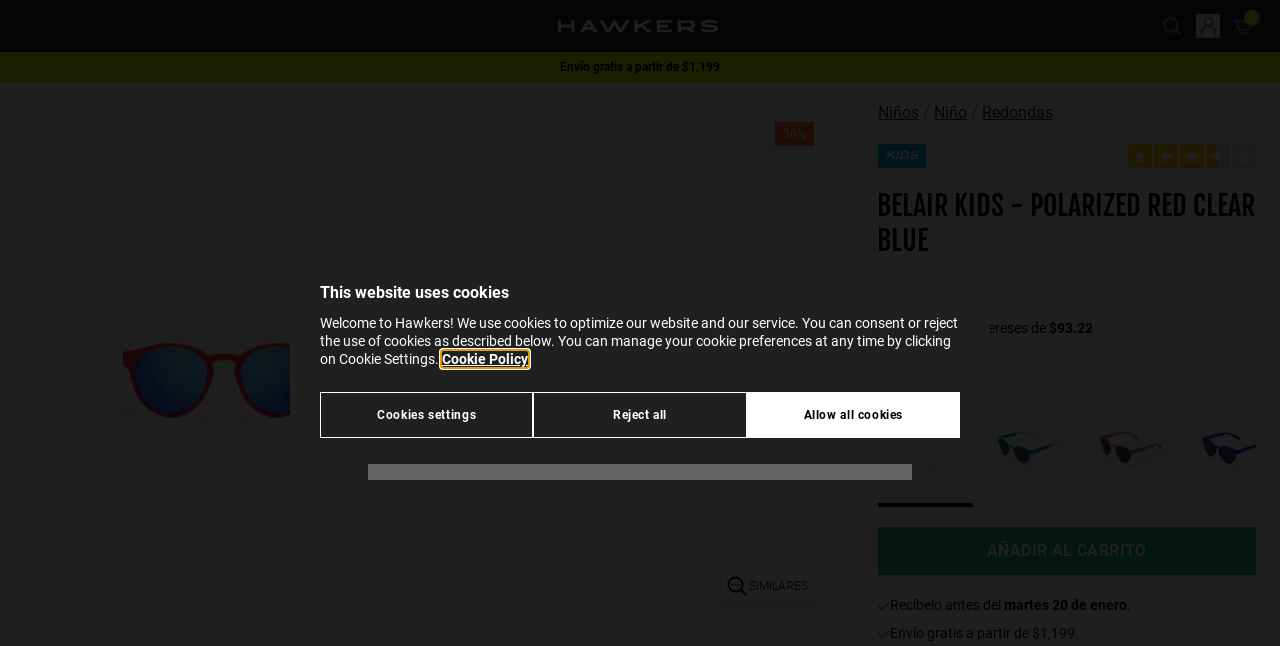

--- FILE ---
content_type: text/html;charset=UTF-8
request_url: https://www.hawkersco.com/mx/lentes-de-sol/ni%C3%B1os/belair-kids---polarized-red-clear-blue-HBEK24RLCP.html
body_size: 37803
content:
<!DOCTYPE html>
<html lang="es">
<head>






  <script>
    window.dataLayer = window.dataLayer || [];

    (function(w,d,s,l,i){w[l]=w[l]||[];w[l].push({'gtm.start':
    new Date().getTime(),event:'gtm.js'});var f=d.getElementsByTagName(s)[0],
    j=d.createElement(s),dl=l!='dataLayer'?'&l='+l:'';j.async=true;j.src=
    'https://www.googletagmanager.com/gtm.js?id='+i+dl;f.parentNode.insertBefore(j,f);
    })(window,document,'script','dataLayer','GTM-KBQK6FQ');

    function gtag(){window.dataLayer.push(arguments);}
  </script>


<script>
  if (typeof window.dataLayer !== 'undefined') {
    window.dataLayer.push({
      user_location_countrycode: 'US',
      user_location_countryname: 'United States'
    });
  }
</script>




<script>
  let gtmDataForViewPage = [];
  const gtmCustomer = {}
;
  let gtmData = {};

  
    
      gtmData = {"page_type":"product-detail-page","store":"es_MX","item_name":"BELAIR KIDS - POLARIZED RED CLEAR BLUE","item_category":"kids","category":"Lentes de sol","subcategory_1":"Niños","subcategory_2":"","availability":true};

      if (Object.keys(gtmCustomer).length > 0) {
        gtmData.customer = gtmCustomer;
      }
      gtmDataForViewPage.push(gtmData);
    
  
</script>




  <meta name="google-site-verification" content="hQ4gIyyKxG8NFUyJ93WKjsDVMugJ-AMVO4Csl8htyUc" />



<meta charset=UTF-8 />
<meta http-equiv="x-ua-compatible" content="ie=edge" />
<meta name="viewport" content="width=device-width, initial-scale=1" />

<title>
  Lentes de sol Hawkers BELAIR KIDS - POLARIZED RED CLEAR BLUE
</title>




  
    <meta property="og:type" content="website" />
  

  
    <meta property="og:title" content="Hawkers BELAIR KIDS - POLARIZED RED CLEAR BLUE | Hawkers&reg;" />
  

  
    <meta name="robots" content="index,follow" />
  

  
    <meta property="og:url" content="https://www.hawkersco.com/mx/lentes-de-sol/ni%C3%B1os/belair-kids---polarized-red-clear-blue-HBEK24RLCP.html" />
  


<meta name="description" content="Una reinterpretaci&oacute;n de nuestro ic&oacute;nico dise&ntilde;o Bel-Air en formato mini. Esta silueta estilo pantos de l&iacute;neas delgadas aporta un toque moderno y elegan..." />
<meta name="keywords" content="" />
<meta name="twitter:card" content="summary_large_image" />
<meta name="twitter:site" content="@HawkersCo" />
<meta name="twitter:creator" content="@HawkersCo" />
<meta name="twitter:title" content="Lentes de sol Hawkers BELAIR KIDS - POLARIZED RED CLEAR BLUE" />
<meta name="twitter:description" content="Una reinterpretaci&oacute;n de nuestro ic&oacute;nico dise&ntilde;o Bel-Air en formato mini. Esta silueta estilo pantos de l&iacute;neas delgadas aporta un toque moderno y elegan..." />
<meta name="twitter:image" content="/on/demandware.static/-/Sites-Master-Catalog-Sunglasses/default/dwe5240dc2/images/medium/HBEK24RLCP_L.jpg" />
<meta property="og:image" content="/on/demandware.static/-/Sites-Master-Catalog-Sunglasses/default/dwe5240dc2/images/medium/HBEK24RLCP_L.jpg" />





  <link rel="icon" href="https://www.hawkersco.com/on/demandware.static/-/Library-Sites-Hawkers_Co_SharedLibrary/default/dw3b9125fd/images/favicons/favicon.ico" sizes="32x32"><link rel="icon" href="https://www.hawkersco.com/on/demandware.static/-/Library-Sites-Hawkers_Co_SharedLibrary/default/dwedbf5f53/images/favicons/favicon.svg" type="image/svg+xml"><link rel="apple-touch-icon" href="https://www.hawkersco.com/on/demandware.static/-/Library-Sites-Hawkers_Co_SharedLibrary/default/dwd9385acc/images/favicons/favicon-180x180.png"><link rel="icon" href="https://www.hawkersco.com/on/demandware.static/-/Library-Sites-Hawkers_Co_SharedLibrary/es_MX/v1768550929960/images/favicons/icon-192x192.png" type="image/png" sizes="192x192"><link rel="icon" href="https://www.hawkersco.com/on/demandware.static/-/Library-Sites-Hawkers_Co_SharedLibrary/es_MX/v1768550929960/images/favicons/icon-512x512.png" type="image/png" sizes="512x512">





  <link rel="stylesheet" href="/on/demandware.static/Sites-HawkersMX-Site/-/es_MX/v1768550929960/css/swiper.css"  />



<link rel="stylesheet" href="/on/demandware.static/Sites-HawkersMX-Site/-/es_MX/v1768550929960/css/main.css" />


<script>
  const globalVariables = {
    currentCountryCode: "MX",
    currentCountryCodeIsEurope: false,
    countryCodesForAutocompleteEurope: ['hr', 'at', 'si', 'sk', 'ie'], // Countries for Europe (Croatia, Austria, Slovenia, Hungary, Ireland),
    currentScreenIsCart: false,
    customer: {
      isLoggedIn: false,
    },
    endpoint: {
      submenuInfo: "/on/demandware.store/Sites-HawkersMX-Site/es_MX/Header-SubmenuInfo",
      toastNotification: "/on/demandware.store/Sites-HawkersMX-Site/es_MX/ToastNotification-Show",
      getShippingMethods: "/on/demandware.store/Sites-HawkersMX-Site/es_MX/CheckoutShippingServices-UpdateShippingMethodsList",
      getStates: "/on/demandware.store/Sites-HawkersMX-Site/es_MX/Address-GetStates",
      getCities: "/on/demandware.store/Sites-HawkersMX-Site/es_MX/Address-GetCities",
      checkFiscalIdVisibility: "/on/demandware.store/Sites-HawkersMX-Site/es_MX/Address-IsVisibleFiscalId",
      getGoogleMapsAutocompleteData: "/on/demandware.store/Sites-HawkersMX-Site/es_MX/GoogleMaps-GetAutocompleteData",
      submitCouponCode: "/on/demandware.store/Sites-HawkersMX-Site/es_MX/Cart-AddCoupon",
      removeCouponLineItem: "/on/demandware.store/Sites-HawkersMX-Site/es_MX/Cart-RemoveCouponLineItem",
      removeProductLineItem: "/on/demandware.store/Sites-HawkersMX-Site/es_MX/Cart-RemoveProductLineItem",
      addToCart:"/on/demandware.store/Sites-HawkersMX-Site/es_MX/Cart-AddProduct",
      showCart:"/mx/cart",
      getLineItemList:"/on/demandware.store/Sites-HawkersMX-Site/es_MX/Cart-LineItemList",
      getModal: "/on/demandware.store/Sites-HawkersMX-Site/es_MX/Modal-Show",
      updateCartItemQuantity:"/on/demandware.store/Sites-HawkersMX-Site/es_MX/Cart-UpdateQuantity",
      calculateTotalsInCheckout: "/on/demandware.store/Sites-HawkersMX-Site/es_MX/Checkout-CalculateTotals",
      getResumeForPlaceOrder: "/on/demandware.store/Sites-HawkersMX-Site/es_MX/Checkout-GetResumeForPlaceOrder",
      checkoutPlaceOrder: "/on/demandware.store/Sites-HawkersMX-Site/es_MX/CheckoutServices-PlaceOrder",
      getRecommendations: "/on/demandware.store/Sites-HawkersMX-Site/es_MX/Recommendations-GetRecommendations",
      checkoutSelectShippingMethod: "/on/demandware.store/Sites-HawkersMX-Site/es_MX/CheckoutShippingServices-SelectShipment",
      checkoutUpdateBillingAddress: "/on/demandware.store/Sites-HawkersMX-Site/es_MX/Checkout-UpdateBillingAddress",
      showEmptyCart: "/on/demandware.store/Sites-HawkersMX-Site/es_MX/Cart-ShowEmpty",
      showCartAfterAddToCart: "/on/demandware.store/Sites-HawkersMX-Site/es_MX/Cart-ShowCartAfterAddToCart",
      checkoutGetShippingAddress: "/on/demandware.store/Sites-HawkersMX-Site/es_MX/CheckoutShippingServices-GetShippingAddress",
      gtmGetInfoProduct: "/on/demandware.store/Sites-HawkersMX-Site/es_MX/GTM-GetInfoProduct",
      gtmGetInfoCart: "/on/demandware.store/Sites-HawkersMX-Site/es_MX/GTM-GetInfoCart",
      gtmUrlForCheckoutBegin: "/on/demandware.store/Sites-HawkersMX-Site/es_MX/GTM-CheckoutBegin",
      gtmUrlForCheckoutAddShippingInfo: "/on/demandware.store/Sites-HawkersMX-Site/es_MX/GTM-CheckoutAddShippingInfo",
      gtmUrlForCheckoutAddPaymentInfo: "/on/demandware.store/Sites-HawkersMX-Site/es_MX/GTM-CheckoutAddPaymentInfo",
      gtmViewCart: "/on/demandware.store/Sites-HawkersMX-Site/es_MX/GTM-ViewCart",
      checkoutCheckIfCustomerEmailExists: "/on/demandware.store/Sites-HawkersMX-Site/es_MX/Checkout-CheckIfCustomerEmailExists",
      showLogin: "/mx/myprofile/login",
      checkoutFastLogin: "/on/demandware.store/Sites-HawkersMX-Site/es_MX/Checkout-FastLogin",
      checkoutFastSignup: "/on/demandware.store/Sites-HawkersMX-Site/es_MX/Checkout-FastSignup",
      checkIfHasRegisteredWithFastSignup: "/on/demandware.store/Sites-HawkersMX-Site/es_MX/Checkout-HasRegisteredWithFastSignUp",
      addProductToWishList: "/on/demandware.store/Sites-HawkersMX-Site/es_MX/Wishlist-AddProduct",
      removeProductFromWishList: "/on/demandware.store/Sites-HawkersMX-Site/es_MX/Wishlist-RemoveProduct",
      getStateAndCityFromPostalCode: "/on/demandware.store/Sites-HawkersMX-Site/es_MX/Address-GetStateAndCityFromPostalCode",
      trustpilotWidgetReviews: "/on/demandware.store/Sites-HawkersMX-Site/es_MX/Trustpilot-WidgetReviews",
      cartModalRecommenderAddons: "/on/demandware.store/Sites-HawkersMX-Site/es_MX/Modal-CartRecommenderAddons",
      getNotificationsAfterAddedToCartSuccessfullyInProductTile: "/on/demandware.store/Sites-HawkersMX-Site/es_MX/Notification-AfterAddedToCartSuccessfullyInProductTile",
      getNotificationsAfterAddedToCartSuccessfullyInProductDetails: "/on/demandware.store/Sites-HawkersMX-Site/es_MX/Notification-AfterAddedToCartSuccessfullyInProductDetails",
      updateNotificationAfterAddedToCartSuccessfullyInProductDetails: "/on/demandware.store/Sites-HawkersMX-Site/es_MX/Notification-UpdateAfterAddedToCartSuccessfullyInProductDetails",
      checkVisibilityForKlarnaPaymentMethod: "/on/demandware.store/Sites-HawkersMX-Site/es_MX/Checkout-CheckVisibilityForKlarnaPaymentMethod",
      sidebarShow: "/on/demandware.store/Sites-HawkersMX-Site/es_MX/Sidebar-Show",
      findStores: "/on/demandware.store/Sites-HawkersMX-Site/es_MX/Stores-FindStores",
      setPickUpStore: "/on/demandware.store/Sites-HawkersMX-Site/es_MX/Stores-SetPickUpStore",
      getInfoVariantProductTile: "/on/demandware.store/Sites-HawkersMX-Site/es_MX/Product-GetInfoVariantProductTile",
      pdpGetMessageForArrivalDate: "/on/demandware.store/Sites-HawkersMX-Site/es_MX/Product-GetMessageForArrivalDate",
      pdpGetMessageForStoreDelivery: "/on/demandware.store/Sites-HawkersMX-Site/es_MX/Product-GetMessageForStoreDelivery",
      productCanBeAddedInCart: "/on/demandware.store/Sites-HawkersMX-Site/es_MX/Cart-ProductCanBeAddedInCart",
      sidebarShow: "/on/demandware.store/Sites-HawkersMX-Site/es_MX/Sidebar-Show",
      getTotalItemsInCart: "/on/demandware.store/Sites-HawkersMX-Site/es_MX/Cart-GetTotalQuantity",
      getMiniCart: "/on/demandware.store/Sites-HawkersMX-Site/es_MX/Cart-GetMiniCart",
      loadTrustpilot: "/on/demandware.store/Sites-HawkersMX-Site/es_MX/Trustpilot-Load",
      findTrackingOrder: "/mx/order-tracking/status",
      plpRelevanceSortingLoad: "/on/demandware.store/Sites-HawkersMX-Site/es_MX/Relevance-Load",
      plpRelevanceSortingShow: "/on/demandware.store/Sites-HawkersMX-Site/es_MX/Relevance-Show",
      getSimilarProducts: "/on/demandware.store/Sites-HawkersMX-Site/es_MX/Product-GetSimilarProducts",
    },
    customEvent: {
      updateInfoCheckoutPlaceOrderScreen: "updateInfoCheckoutPlaceOrderScreen",
      submitPaymentFormInCheckout: "submitPaymentFormInCheckout",
      stripeProcessPaymentByCreditCard: "stripeProcessPaymentByCreditCard",
      stripeAuthorizePaymentBeforePlaceOrder: "stripeAuthorizePaymentBeforePlaceOrder",
      checkoutPlaceOrder: "checkoutPlaceOrder",
      checkoutUpdateTotalsInResumeOrder: "checkoutUpdateTotalsInResumeOrder",
      checkoutUpdateBillingAddress: "checkoutUpdateBillingAddress",
      checkoutUpdateStage: "checkoutUpdateStage",
      updateShippingMethodsInCheckout: "updateShippingMethodsInCheckout",
      productTileAddedToCartSuccessfully: "productTileAddedToCartSuccessfully",
      updatePhonePrefixByCountryCode: "updatePhonePrefixByCountryCode",
      forceCloseSessionAutocompleteCheckoutShipping: "forceCloseSessionAutocompleteCheckoutShipping",
      forceCloseSessionAutocompleteCheckoutBilling: "forceCloseSessionAutocompleteCheckoutBilling",
      forceCloseSessionAutocompleteAddressCustomer: "forceCloseSessionAutocompleteAddressCustomer",
      forceCloseSessionAutocompleteStoresLocator: "forceCloseSessionAutocompleteStoresLocator",
    },
    googleMaps: {
      autocompleteAddressesEnabled: true,
      minCharactersForAutocomplete: 5,
    },
    image: {
      confetti_1: "/on/demandware.static/Sites-HawkersMX-Site/-/default/dw7bfba6c8/images/confetti-H.png",
      confetti_2: "/on/demandware.static/Sites-HawkersMX-Site/-/default/dweff4ee5e/images/confetti-sunglasses-1.svg",
      confetti_3: "/on/demandware.static/Sites-HawkersMX-Site/-/default/dw455eeb85/images/confetti-sunglasses-2.svg",
      confetti_4: "/on/demandware.static/Sites-HawkersMX-Site/-/default/dw67ba3b43/images/confetti-sunglasses-3.svg",
      confetti_5: "/on/demandware.static/Sites-HawkersMX-Site/-/default/dw8506c766/images/confetti-sunglasses-4.svg",
      anto: "/on/demandware.static/Sites-HawkersMX-Site/-/default/dw8abe5f5c/images/anto-confetti.png",
    },
    attemptsToCalculateTotalsInCheckout: 2,
    similarProductsEnabled: true
  };
</script>

<script defer src="/on/demandware.static/Sites-HawkersMX-Site/-/es_MX/v1768550929960/js/main.js"></script>



  <script>(function(){var dbpr=100;if(Math.random()*100>100-dbpr){var d="dbbRum",w=window,o=document,a=addEventListener,scr=o.createElement("script");w[d]=w[d]||[];w[d].push(["presampling",dbpr]);["error","unhandledrejection"].forEach(function(t){a(t,function(e){w[d].push([t,e])});});}scr.src="https://cdn.debugbear.com/PrtQx9GJ1rxu.js";o.head.appendChild(scr);})()</script>



  <script
    defer
    src="/on/demandware.static/Sites-HawkersMX-Site/-/es_MX/v1768550929960/js/product/detailsPage.js"
    
  ></script>

  <script
    defer
    src="/on/demandware.static/Sites-HawkersMX-Site/-/es_MX/v1768550929960/js/product/detailsPage/wishlist.js"
    
  ></script>

  <script
    defer
    src="/on/demandware.static/Sites-HawkersMX-Site/-/es_MX/v1768550929960/js/product/detailsPage/carouselMultimedia.js"
    
  ></script>

  <script
    defer
    src="/on/demandware.static/Sites-HawkersMX-Site/-/es_MX/v1768550929960/js/product/detailsPage/similarProducts.js"
    
  ></script>

  <script
    defer
    src="/on/demandware.static/Sites-HawkersMX-Site/-/es_MX/v1768550929960/js/components/product-options-modal.js"
    
  ></script>

  <script
    defer
    src="/on/demandware.static/Sites-HawkersMX-Site/-/es_MX/v1768550929960/js/components/product-composable-options-modal.js"
    
  ></script>















	<script type="text/javascript" src="https://js.stripe.com/v3/"></script>
	
		<input type="hidden" id="stripePublicKey" value="pk_live_51R90pHK3FpBwGrBMUv1LQaTalAxGp7oMoQ7sWqL3is0T7Ui8NODI8nxdepDaNWVop1jefzGSC1r5aD02xZqVioS9003b998Irs" />
		<input type="hidden" id="stripeApiVersion" value="2020-08-27" />
	
	<input type="hidden" id="stripePaymentMethodsInBeta" value="" />













<link rel="alternate" hreflang="en-AU" href="https://www.hawkersco.com/au/sunglasses/kids/belair-kids---polarized-red-clear-blue-HBEK24RLCP.html">

<link rel="alternate" hreflang="es-CO" href="https://www.hawkersco.com/co/gafas-de-sol/ni%C3%B1os/belair-kids---polarized-red-clear-blue-HBEK24RLCP.html">

<link rel="alternate" hreflang="de-DE" href="https://www.hawkersco.com/de/sonnenbrille/belair-kids---polarized-red-clear-blue-HBEK24RLCP.html">

<link rel="alternate" hreflang="fr-BE" href="https://www.hawkersco.com/be/nos-lunettes-de-soleil/belair-kids---polarized-red-clear-blue-HBEK24RLCP.html">

<link rel="alternate" hreflang="en-NL" href="https://www.hawkersco.com/nl/sunglasses/belair-kids---polarized-red-clear-blue-HBEK24RLCP.html">

<link rel="alternate" hreflang="fr-LU" href="https://www.hawkersco.com/lu/nos-lunettes-de-soleil/belair-kids---polarized-red-clear-blue-HBEK24RLCP.html">

<link rel="alternate" hreflang="el-GR" href="https://www.hawkersco.com/gr/%CE%B3%CF%85%CE%B1%CE%BB%CE%B9%CE%AC-%CE%B7%CE%BB%CE%AF%CE%BF%CF%85/belair-kids---polarized-red-clear-blue-HBEK24RLCP.html">

<link rel="alternate" hreflang="it-IT" href="https://www.hawkersco.com/it/occhiali-da-sole/belair-kids---polarized-red-clear-blue-HBEK24RLCP.html">

<link rel="alternate" hreflang="en-RO" href="https://www.hawkersco.com/ro/sunglasses/belair-kids---polarized-red-clear-blue-HBEK24RLCP.html">

<link rel="alternate" hreflang="en-PL" href="https://www.hawkersco.com/pl/sunglasses/belair-kids---polarized-red-clear-blue-HBEK24RLCP.html">

<link rel="alternate" hreflang="en-CZ" href="https://www.hawkersco.com/cz/sunglasses/belair-kids---polarized-red-clear-blue-HBEK24RLCP.html">

<link rel="alternate" hreflang="en" href="https://www.hawkersco.com/eu/sunglasses/belair-kids---polarized-red-clear-blue-HBEK24RLCP.html">

<link rel="alternate" hreflang="es-MX" href="https://www.hawkersco.com/mx/lentes-de-sol/ni%C3%B1os/belair-kids---polarized-red-clear-blue-HBEK24RLCP.html">

<link rel="alternate" hreflang="en-GB" href="https://www.hawkersco.com/gb/sunglasses/kids/belair-kids---polarized-red-clear-blue-HBEK24RLCP.html">

<link rel="alternate" hreflang="en-US" href="https://www.hawkersco.com/us/sunglasses/kids/belair-kids---polarized-red-clear-blue-HBEK24RLCP.html">

<link rel="alternate" hreflang="es-ES" href="https://www.hawkersco.com/gafas-de-sol/ninos/belair-kids---polarized-red-clear-blue-HBEK24RLCP.html">

<link rel="alternate" hreflang="pt-PT" href="https://www.hawkersco.com/pt/oculos-de-sol/crian%C3%A7a/belair-kids---polarized-red-clear-blue-HBEK24RLCP.html">

<link rel="alternate" hreflang="fr-FR" href="https://www.hawkersco.com/fr/nos-lunettes-de-soleil/enfants/belair-kids---polarized-red-clear-blue-HBEK24RLCP.html">

<link rel="alternate" hreflang="en-SE" href="https://www.hawkersco.com/se/sunglasses/kids/belair-kids---polarized-red-clear-blue-HBEK24RLCP.html">

<link rel="alternate" hreflang="en-DK" href="https://www.hawkersco.com/dk/sunglasses/kids/belair-kids---polarized-red-clear-blue-HBEK24RLCP.html">

<link rel="alternate" hreflang="en-MY" href="https://www.hawkersco.com/my/sunglasses/belair-kids---polarized-red-clear-blue-HBEK24RLCP.html">

<link rel="alternate" hreflang="en-SG" href="https://www.hawkersco.com/sg/sunglasses/belair-kids---polarized-red-clear-blue-HBEK24RLCP.html">









<link rel="canonical" href="https://www.hawkersco.com/mx/lentes-de-sol/ni%C3%B1os/belair-kids---polarized-red-clear-blue-HBEK24RLCP.html"/>




  <script id="productSchemaLd" type="application/ld+json">
    {"@context":"http://schema.org/","@type":"Product","name":"BELAIR KIDS - POLARIZED RED CLEAR BLUE","mpn":"HBEK24RLCP","sku":"HBEK24RLCP","description":"Una reinterpretación de nuestro icónico diseño Bel-Air en formato mini. Esta silueta estilo pantos de líneas delgadas aporta un toque moderno y elegante a los más pequeños. Un diseño versátil, cómodo y resistente a prueba de niños disponible en varios colores de monturas y lentes.\n\nModelo Unisex\nLentes para niños entre 4 y 10 años\nLente Polarizada: Reduce los reflejos superficiales y la fatiga ocular proporcionando nitidez y contrastes superiores.\nMaterial de la lente: Lentes fabricadas en material bio tac polarizado. Protección 100 % UV\nCategoría de filtro 3, color suficientemente oscuro para usar en exterior a pleno sol. Absorben entre un 82% y un 92% de luz solar.\nApariencia de la lente: Espejo\nColor de la lente: Azul\nMaterial del armazón: PC\nColor del armazón: Rojo\nColor de la varilla: Estampado, Azul, Amarillo, Coral\n","brand":{"@type":"Brand","name":"Hawkers","logo":"https://www.hawkersco.com/on/demandware.static/-/Sites/default/dwb093e97c/logo-hawkers-white.svg"},"aggregateRating":{"@type":"AggregateRating","ratingValue":3.3,"reviewCount":3},"review":[{"@type":"Review","reviewRating":{"@type":"Rating","bestRating":"5","ratingValue":3.3,"worstRating":"1"}}],"image":["/on/demandware.static/-/Sites-Master-Catalog-Sunglasses/default/dw9d71427f/images/large/HBEK24RLCP_F.jpg","/on/demandware.static/-/Sites-Master-Catalog-Sunglasses/default/dw4b7a6cf3/images/large/HBEK24RLCP_L.jpg","/on/demandware.static/-/Sites-Master-Catalog-Sunglasses/default/dweb312e18/images/large/HBEK24RLCP_D1.jpg","/on/demandware.static/-/Sites-Master-Catalog-Sunglasses/default/dw72615fc1/images/large/HBEK24RLCP_D2.jpg","/on/demandware.static/-/Sites-Master-Catalog-Sunglasses/default/dw97ceb129/images/large/HBEK24RLCP_D3.jpg","/on/demandware.static/-/Sites-Master-Catalog-Sunglasses/default/dw3977fcbe/images/large/HBEK24RLCP_LS1.jpg","/on/demandware.static/-/Sites-Master-Catalog-Sunglasses/default/dw73b637a4/images/large/HBEK24RLCP_P.jpg"],"offers":{"url":"https://www.hawkersco.com/mx/lentes-de-sol/ni%C3%B1os/belair-kids---polarized-red-clear-blue-HBEK24RLCP.html","@type":"Offer","priceCurrency":"MXN","price":"559.30","availability":"http://schema.org/InStock"}}
  </script>






<script type="text/javascript">//<!--
/* <![CDATA[ (head-active_data.js) */
var dw = (window.dw || {});
dw.ac = {
    _analytics: null,
    _events: [],
    _category: "",
    _searchData: "",
    _anact: "",
    _anact_nohit_tag: "",
    _analytics_enabled: "true",
    _timeZone: "Mexico/General",
    _capture: function(configs) {
        if (Object.prototype.toString.call(configs) === "[object Array]") {
            configs.forEach(captureObject);
            return;
        }
        dw.ac._events.push(configs);
    },
	capture: function() { 
		dw.ac._capture(arguments);
		// send to CQ as well:
		if (window.CQuotient) {
			window.CQuotient.trackEventsFromAC(arguments);
		}
	},
    EV_PRD_SEARCHHIT: "searchhit",
    EV_PRD_DETAIL: "detail",
    EV_PRD_RECOMMENDATION: "recommendation",
    EV_PRD_SETPRODUCT: "setproduct",
    applyContext: function(context) {
        if (typeof context === "object" && context.hasOwnProperty("category")) {
        	dw.ac._category = context.category;
        }
        if (typeof context === "object" && context.hasOwnProperty("searchData")) {
        	dw.ac._searchData = context.searchData;
        }
    },
    setDWAnalytics: function(analytics) {
        dw.ac._analytics = analytics;
    },
    eventsIsEmpty: function() {
        return 0 == dw.ac._events.length;
    }
};
/* ]]> */
// -->
</script>
<script type="text/javascript">//<!--
/* <![CDATA[ (head-cquotient.js) */
var CQuotient = window.CQuotient = {};
CQuotient.clientId = 'bdsz-HawkersMX';
CQuotient.realm = 'BDSZ';
CQuotient.siteId = 'HawkersMX';
CQuotient.instanceType = 'prd';
CQuotient.locale = 'es_MX';
CQuotient.fbPixelId = '__UNKNOWN__';
CQuotient.activities = [];
CQuotient.cqcid='';
CQuotient.cquid='';
CQuotient.cqeid='';
CQuotient.cqlid='';
CQuotient.apiHost='api.cquotient.com';
/* Turn this on to test against Staging Einstein */
/* CQuotient.useTest= true; */
CQuotient.useTest = ('true' === 'false');
CQuotient.initFromCookies = function () {
	var ca = document.cookie.split(';');
	for(var i=0;i < ca.length;i++) {
	  var c = ca[i];
	  while (c.charAt(0)==' ') c = c.substring(1,c.length);
	  if (c.indexOf('cqcid=') == 0) {
		CQuotient.cqcid=c.substring('cqcid='.length,c.length);
	  } else if (c.indexOf('cquid=') == 0) {
		  var value = c.substring('cquid='.length,c.length);
		  if (value) {
		  	var split_value = value.split("|", 3);
		  	if (split_value.length > 0) {
			  CQuotient.cquid=split_value[0];
		  	}
		  	if (split_value.length > 1) {
			  CQuotient.cqeid=split_value[1];
		  	}
		  	if (split_value.length > 2) {
			  CQuotient.cqlid=split_value[2];
		  	}
		  }
	  }
	}
}
CQuotient.getCQCookieId = function () {
	if(window.CQuotient.cqcid == '')
		window.CQuotient.initFromCookies();
	return window.CQuotient.cqcid;
};
CQuotient.getCQUserId = function () {
	if(window.CQuotient.cquid == '')
		window.CQuotient.initFromCookies();
	return window.CQuotient.cquid;
};
CQuotient.getCQHashedEmail = function () {
	if(window.CQuotient.cqeid == '')
		window.CQuotient.initFromCookies();
	return window.CQuotient.cqeid;
};
CQuotient.getCQHashedLogin = function () {
	if(window.CQuotient.cqlid == '')
		window.CQuotient.initFromCookies();
	return window.CQuotient.cqlid;
};
CQuotient.trackEventsFromAC = function (/* Object or Array */ events) {
try {
	if (Object.prototype.toString.call(events) === "[object Array]") {
		events.forEach(_trackASingleCQEvent);
	} else {
		CQuotient._trackASingleCQEvent(events);
	}
} catch(err) {}
};
CQuotient._trackASingleCQEvent = function ( /* Object */ event) {
	if (event && event.id) {
		if (event.type === dw.ac.EV_PRD_DETAIL) {
			CQuotient.trackViewProduct( {id:'', alt_id: event.id, type: 'raw_sku'} );
		} // not handling the other dw.ac.* events currently
	}
};
CQuotient.trackViewProduct = function(/* Object */ cqParamData){
	var cq_params = {};
	cq_params.cookieId = CQuotient.getCQCookieId();
	cq_params.userId = CQuotient.getCQUserId();
	cq_params.emailId = CQuotient.getCQHashedEmail();
	cq_params.loginId = CQuotient.getCQHashedLogin();
	cq_params.product = cqParamData.product;
	cq_params.realm = cqParamData.realm;
	cq_params.siteId = cqParamData.siteId;
	cq_params.instanceType = cqParamData.instanceType;
	cq_params.locale = CQuotient.locale;
	
	if(CQuotient.sendActivity) {
		CQuotient.sendActivity(CQuotient.clientId, 'viewProduct', cq_params);
	} else {
		CQuotient.activities.push({activityType: 'viewProduct', parameters: cq_params});
	}
};
/* ]]> */
// -->
</script>

</head>
<body class="
js-body
tw-group/body
has-hellobar



">
<input type="hidden" id="gtmCurrencyCode" value="MXN" />




  <noscript>
    <iframe src="https://www.googletagmanager.com/ns.html?id=GTM-KBQK6FQ" height="0" width="0" style="display:none;visibility:hidden"></iframe>
  </noscript>






  <div gtm-site-selector-wrapper class="tw-fixed tw-top-0 tw-left-0 tw-flex tw-flex-col tw-justify-between tw-w-full tw-h-full tw-pt-8 tw-overflow-auto tw-bg-black tw-bg-center tw-bg-no-repeat tw-bg-cover tw-bg-opacity-70 js-site-selector hw-site-selector sm:tw-justify-start tw-z-9999">
    <div class="tw-flex tw-flex-col tw-max-w-md tw-px-6 tw-pt-8 tw-pb-8 tw-m-auto tw-bg-whitesmoke sm:tw-pb-8 hw-site-selector__content js-site-selector__content sm:tw-max-w-none sm:tw-flex-row sm:tw-justify-center sm:tw-items-end">
      <div class="tw-relative sm:tw-max-w-124">
        <div class="tw-absolute tw-w-6 tw-cursor-pointer -tw-top-[20px] -tw-right-[15px] tw-text-gray-500 hover:tw-text-gray-200 js-site-selector_icon-close">
          <svg
  xmlns="http://www.w3.org/2000/svg"
  viewBox="0 0 20 20"
  fill="currentColor"
  role="img"
  aria-label="Close"
>
  <path clip-rule="evenodd" fill-rule="evenodd" d="M4.293 4.293a1 1 0 011.414 0L10 8.586l4.293-4.293a1 1 0 111.414 1.414L11.414 10l4.293 4.293a1 1 0 01-1.414 1.414L10 11.414l-4.293 4.293a1 1 0 01-1.414-1.414L8.586 10 4.293 5.707a1 1 0 010-1.414z"></path>
</svg>

        </div>

        <div class="sm:tw-w-85">
          <div class="tw-flex tw-items-end tw-justify-between tw-mb-2 tw-text-lg tw-font-medium tw-text-black tw-uppercase js-site-selector__title-text">
            Select your location
          </div>

          <div class="tw-mb-4 tw-text-black js-site-selector__description-text">
            Indicate in which country or region you are to see specific content and to shop online.
          </div>
        </div>

        <div class="sm:tw-flex sm:tw-h-11">
          <div class="sm:tw-mr-4">
            <button title="select" type="button" gtm-site-selector-current-option-selected value="https://www.hawkersco.com/on/demandware.store/Sites-HawkersUSA-Site/en_US/Product-Show?pid=HBEK24RLCP" data-locale="en_US" data-current="es_MX" data-current-url="https://www.hawkersco.com/on/demandware.store/Sites--Site/es_MX/Product-Show?pid=HBEK24RLCP" class="tw-relative tw-flex tw-w-full tw-h-12 tw-pl-4 tw-pr-5 tw-text-left tw-bg-white tw-shadow-md tw-cursor-default sm:tw-w-85 js-site-selector__trigger-open js-site-selector__selected-option hw-site-selector__selected-option focus:tw-outline-none hover:tw-bg-gray-100 hover:tw-text-gray-500">
              <span class="tw-flex tw-items-center tw-w-full tw-h-full">
                

                <img class="js-site-selector__selected-option-image tw-h-4 tw-w-5.5" src="/on/demandware.static/Sites-HawkersMX-Site/-/default/dw6c3f1c9f/images/flag-us.svg" alt="en" />

                <span class="tw-block tw-ml-3 tw-text-base tw-truncate js-site-selector__selected-option-text">
                  Estados Unidos
                </span>
              </span>

              <span class="tw-block tw-w-4 tw-m-auto tw-text-gray-600 tw-transition-all tw-pointer-events-none js-site-selector__selected-option-arrow hw-site-selector__selected-option-arrow">
                <svg
  xmlns="http://www.w3.org/2000/svg"
  viewBox="0 0 16 16"
  fill="none"
  role="img"
  aria-label="Chevron down"
>
  <path d="M8 8.92835L12.6927 4.10154C12.8268 3.96746 12.9609 3.96746 13.095 4.10154L13.8994 4.97304C14.0335 5.10712 14.0335 5.30824 13.8994 5.44232L8.20112 11.2747C8.13408 11.4088 8.06704 11.4088 8 11.4088C7.93296 11.4088 7.86592 11.4088 7.79888 11.3418L2.10056 5.44232C1.96648 5.30824 1.96648 5.10712 2.10056 4.97304L2.90503 4.10154C3.03911 3.96746 3.17318 3.96746 3.30726 4.10154L8 8.92835Z" fill="currentColor"/>
</svg>

              </span>
            </button>

            <div class="tw-fixed tw-top-0 tw-w-full tw-h-full tw-overflow-auto tw-transition-all tw-bg-white sm:tw-relative js-site-selector__dropdown hw-site-selector__dropdown sm:tw-min-h-80 tw-z-9999 sm:tw-top-auto">
              <div class="tw-min-w-63 tw-pb-11 sm:tw-pb-4">
                <span class="tw-relative tw-flex tw-items-center tw-justify-center tw-pt-10 tw-pb-8 tw-font-medium sm:tw-hidden">
                  <span class="tw-absolute tw-w-5 js-site-selector__trigger-open tw-left-5 hover:tw-cursor-pointer">
                    <svg
  xmlns="http://www.w3.org/2000/svg"
  viewBox="0 0 20 20"
  fill="currentColor"
  role="img"
  aria-label="Chevron left navigation"
>
  <path d="M12.452 4.516c.446.436.481 1.043 0 1.576L8.705 10l3.747 3.908c.481.533.446 1.141 0 1.574-.445.436-1.197.408-1.615 0-.418-.406-4.502-4.695-4.502-4.695a1.095 1.095 0 0 1 0-1.576s4.084-4.287 4.502-4.695c.418-.409 1.17-.436 1.615 0z"/>
</svg>

                  </span>

                  <span class="js-site-selector__title-text">
                    Select your location
                  </span>
                </span>

                <ul>
                  
                    
                    

                    <li class="tw-px-6 sm:tw-px-4 hover:tw-bg-gray-100">
                      <button
                        type="button"
                        value="https://www.hawkersco.com/on/demandware.store/Sites-HawkersWorldwide-Site/es_ES/Product-Show?pid=HBEK24RLCP"
                        data-locale="es_ES"
                        data-img="/on/demandware.static/Sites-HawkersMX-Site/-/default/dwfbfcd509/images/flag-es.svg"
                        data-title="Selecciona tu ubicaci&oacute;n"
                        data-msg="Indica en qu&eacute; pa&iacute;s o regi&oacute;n est&aacute;s para ver contenidos espec&iacute;ficos y comprar online."
                        data-btn="IR"
                        data-en="Espa&ntilde;a"
                        data-es="Espa&ntilde;a"
                        data-fr="Espagne"
                        data-pt="Espanha"
                        data-it="Spagna"
                        data-el="&Iota;&sigma;&pi;&alpha;&nu;ί&alpha;"
                        data-de="Spanien"
                        class="tw-relative tw-w-full tw-h-12 tw-border-b tw-border-gray-100 tw-cursor-default js-site-selector__dropdown-option js-site-selector__trigger-open focus:tw-outline-none"
                      >
                        <span class="tw-flex tw-items-center">
                          <img class="tw-h-4 tw-w-5.5" src="/on/demandware.static/Sites-HawkersMX-Site/-/default/dwfbfcd509/images/flag-es.svg" alt="Espa&ntilde;a">

                          <span class="tw-block tw-ml-3 tw-text-base tw-truncate js-site-selector__dropdown-option-country-text">
                            Espa&ntilde;a
                          </span>
                        </span>
                      </button>
                    </li>
                  
                    
                    

                    <li class="tw-px-6 sm:tw-px-4 hover:tw-bg-gray-100">
                      <button
                        type="button"
                        value="https://www.hawkersco.com/on/demandware.store/Sites-HawkersIT-Site/it_IT/Product-Show?pid=HBEK24RLCP"
                        data-locale="it_IT"
                        data-img="/on/demandware.static/Sites-HawkersMX-Site/-/default/dw2d3a391f/images/flag-it.svg"
                        data-title="Seleziona la tua posizione"
                        data-msg="Indica in quale paese o regione ti trovi per poter visualizzare contenuti specifici ed acquistare online."
                        data-btn="VAI"
                        data-en="Italia"
                        data-es="Italia"
                        data-fr="Italie"
                        data-pt="It&aacute;lia"
                        data-it="Italia"
                        data-el="&Iota;&tau;&alpha;&lambda;ί&alpha;"
                        data-de="Italien"
                        class="tw-relative tw-w-full tw-h-12 tw-border-b tw-border-gray-100 tw-cursor-default js-site-selector__dropdown-option js-site-selector__trigger-open focus:tw-outline-none"
                      >
                        <span class="tw-flex tw-items-center">
                          <img class="tw-h-4 tw-w-5.5" src="/on/demandware.static/Sites-HawkersMX-Site/-/default/dw2d3a391f/images/flag-it.svg" alt="Italia">

                          <span class="tw-block tw-ml-3 tw-text-base tw-truncate js-site-selector__dropdown-option-country-text">
                            Italia
                          </span>
                        </span>
                      </button>
                    </li>
                  
                    
                    

                    <li class="tw-px-6 sm:tw-px-4 hover:tw-bg-gray-100">
                      <button
                        type="button"
                        value="https://www.hawkersco.com/on/demandware.store/Sites-HawkersGR-Site/el_GR/Product-Show?pid=HBEK24RLCP"
                        data-locale="el_GR"
                        data-img="/on/demandware.static/Sites-HawkersMX-Site/-/default/dw60255faa/images/flag-gr.svg"
                        data-title="&Epsilon;&pi;&iota;&lambda;έ&xi;&tau;&epsilon; &tau;&eta;&nu; &tau;&omicron;&pi;&omicron;&theta;&epsilon;&sigma;ί&alpha; &sigma;&alpha;&sigmaf;"
                        data-msg="Ό&rho;&iota;&sigma;&epsilon; &sigma;&epsilon; &pi;&omicron;&iota;&alpha; &chi;ώ&rho;&alpha; ή &pi;&epsilon;&rho;&iota;&omicron;&chi;ή &beta;&rho;ί&sigma;&kappa;&epsilon;&sigma;&alpha;&iota; &gamma;&iota;&alpha; &nu;&alpha; &delta;&epsilon;&iota;&sigmaf; &tau;&omicron; &kappa;&alpha;&tau;ά&lambda;&lambda;&eta;&lambda;&omicron; &pi;&epsilon;&rho;&iota;&epsilon;&chi;ό&mu;&epsilon;&nu;&omicron; &kappa;&alpha;&iota; &gamma;&iota;&alpha; &nu;&alpha; &kappa;ά&nu;&epsilon;&iota;&sigmaf; &tau;&iota;&sigmaf; &alpha;&gamma;&omicron;&rho;έ&sigmaf; &sigma;&omicron;&upsilon; online."
                        data-btn="&Pi;&Eta;&Gamma;&Alpha;&Iota;&Nu;&Omega;"
                        data-en="Grecia"
                        data-es="Grecia"
                        data-fr="Gr&egrave;ce"
                        data-pt="Gr&eacute;cia"
                        data-it="Grecia"
                        data-el="&Epsilon;&lambda;&lambda;ά&delta;&alpha;"
                        data-de="Griechenland"
                        class="tw-relative tw-w-full tw-h-12 tw-border-b tw-border-gray-100 tw-cursor-default js-site-selector__dropdown-option js-site-selector__trigger-open focus:tw-outline-none"
                      >
                        <span class="tw-flex tw-items-center">
                          <img class="tw-h-4 tw-w-5.5" src="/on/demandware.static/Sites-HawkersMX-Site/-/default/dw60255faa/images/flag-gr.svg" alt="Grecia">

                          <span class="tw-block tw-ml-3 tw-text-base tw-truncate js-site-selector__dropdown-option-country-text">
                            Grecia
                          </span>
                        </span>
                      </button>
                    </li>
                  
                    
                    

                    <li class="tw-px-6 sm:tw-px-4 hover:tw-bg-gray-100">
                      <button
                        type="button"
                        value="https://www.hawkersco.com/on/demandware.store/Sites-HawkersWorldwide-Site/pt_PT/Product-Show?pid=HBEK24RLCP"
                        data-locale="pt_PT"
                        data-img="/on/demandware.static/Sites-HawkersMX-Site/-/default/dw1b0c8543/images/flag-pt.svg"
                        data-title="Selecione sua localiza&ccedil;&atilde;o"
                        data-msg="Indique em que pa&iacute;s ou regi&atilde;o est&aacute; para visualizar conte&uacute;do espec&iacute;fico e comprar online."
                        data-btn="VAI"
                        data-en="Portugal"
                        data-es="Portugal"
                        data-fr="Portugal"
                        data-pt="Portugal"
                        data-it="Portogallo"
                        data-el="&Pi;&omicron;&rho;&tau;&omicron;&gamma;&alpha;&lambda;ί&alpha;"
                        data-de="Portugal"
                        class="tw-relative tw-w-full tw-h-12 tw-border-b tw-border-gray-100 tw-cursor-default js-site-selector__dropdown-option js-site-selector__trigger-open focus:tw-outline-none"
                      >
                        <span class="tw-flex tw-items-center">
                          <img class="tw-h-4 tw-w-5.5" src="/on/demandware.static/Sites-HawkersMX-Site/-/default/dw1b0c8543/images/flag-pt.svg" alt="Portugal">

                          <span class="tw-block tw-ml-3 tw-text-base tw-truncate js-site-selector__dropdown-option-country-text">
                            Portugal
                          </span>
                        </span>
                      </button>
                    </li>
                  
                    
                    

                    <li class="tw-px-6 sm:tw-px-4 hover:tw-bg-gray-100">
                      <button
                        type="button"
                        value="https://www.hawkersco.com/on/demandware.store/Sites-HawkersWorldwide-Site/fr_FR/Product-Show?pid=HBEK24RLCP"
                        data-locale="fr_FR"
                        data-img="/on/demandware.static/Sites-HawkersMX-Site/-/default/dwfe780bee/images/flag-fr.svg"
                        data-title="S&eacute;lectionnez votre emplacement"
                        data-msg="Indiquez dans quel pays ou r&eacute;gion vous vous trouvez pour afficher un contenu sp&eacute;cifique et acheter en ligne."
                        data-btn="VA"
                        data-en="Francia"
                        data-es="Francia"
                        data-fr="France"
                        data-pt="Fran&ccedil;a"
                        data-it="Francia"
                        data-el="&Gamma;&alpha;&lambda;&lambda;ί&alpha;"
                        data-de="Frankreich"
                        class="tw-relative tw-w-full tw-h-12 tw-border-b tw-border-gray-100 tw-cursor-default js-site-selector__dropdown-option js-site-selector__trigger-open focus:tw-outline-none"
                      >
                        <span class="tw-flex tw-items-center">
                          <img class="tw-h-4 tw-w-5.5" src="/on/demandware.static/Sites-HawkersMX-Site/-/default/dwfe780bee/images/flag-fr.svg" alt="Francia">

                          <span class="tw-block tw-ml-3 tw-text-base tw-truncate js-site-selector__dropdown-option-country-text">
                            Francia
                          </span>
                        </span>
                      </button>
                    </li>
                  
                    
                    

                    <li class="tw-px-6 sm:tw-px-4 hover:tw-bg-gray-100">
                      <button
                        type="button"
                        value="https://www.hawkersco.com/on/demandware.store/Sites-HawkersDE-Site/de_DE/Product-Show?pid=HBEK24RLCP"
                        data-locale="de_DE"
                        data-img="/on/demandware.static/Sites-HawkersMX-Site/-/default/dwbe116340/images/flag-de.svg"
                        data-title="W&auml;hle deinen Standort"
                        data-msg="Geben Sie an, in welchem Land oder welcher Region Sie sich befinden, um bestimmte Inhalte anzuzeigen und online kaufen zu k&ouml;nnen."
                        data-btn="GEHEN"
                        data-en="Alemania"
                        data-es="Alemania"
                        data-fr="Allemagne"
                        data-pt="Alemanha"
                        data-it="Germania"
                        data-el="&Gamma;&epsilon;&rho;&mu;&alpha;&nu;ί&alpha;"
                        data-de="Deutschland"
                        class="tw-relative tw-w-full tw-h-12 tw-border-b tw-border-gray-100 tw-cursor-default js-site-selector__dropdown-option js-site-selector__trigger-open focus:tw-outline-none"
                      >
                        <span class="tw-flex tw-items-center">
                          <img class="tw-h-4 tw-w-5.5" src="/on/demandware.static/Sites-HawkersMX-Site/-/default/dwbe116340/images/flag-de.svg" alt="Alemania">

                          <span class="tw-block tw-ml-3 tw-text-base tw-truncate js-site-selector__dropdown-option-country-text">
                            Alemania
                          </span>
                        </span>
                      </button>
                    </li>
                  
                    
                    

                    <li class="tw-px-6 sm:tw-px-4 hover:tw-bg-gray-100">
                      <button
                        type="button"
                        value="https://www.hawkersco.com/on/demandware.store/Sites-HawkersUK-Site/en_GB/Product-Show?pid=HBEK24RLCP"
                        data-locale="en_GB"
                        data-img="/on/demandware.static/Sites-HawkersMX-Site/-/default/dwcba57991/images/flag-gb.svg"
                        data-title="Select your location"
                        data-msg="Indicate in which country or region you are to see specific content and to shop online."
                        data-btn="GO"
                        data-en="Reino Unido"
                        data-es="Reino Unido"
                        data-fr="Royaume-Uni"
                        data-pt="Reino Unido"
                        data-it="Regno Unito"
                        data-el="&Eta;&nu;&omega;&mu;έ&nu;&omicron; &Beta;&alpha;&sigma;ί&lambda;&epsilon;&iota;&omicron;"
                        data-de="Vereinigtes K&ouml;nigreich"
                        class="tw-relative tw-w-full tw-h-12 tw-border-b tw-border-gray-100 tw-cursor-default js-site-selector__dropdown-option js-site-selector__trigger-open focus:tw-outline-none"
                      >
                        <span class="tw-flex tw-items-center">
                          <img class="tw-h-4 tw-w-5.5" src="/on/demandware.static/Sites-HawkersMX-Site/-/default/dwcba57991/images/flag-gb.svg" alt="Reino Unido">

                          <span class="tw-block tw-ml-3 tw-text-base tw-truncate js-site-selector__dropdown-option-country-text">
                            Reino Unido
                          </span>
                        </span>
                      </button>
                    </li>
                  
                    
                    

                    <li class="tw-px-6 sm:tw-px-4 hover:tw-bg-gray-100">
                      <button
                        type="button"
                        value="https://www.hawkersco.com/on/demandware.store/Sites-HawkersIT-Site/en_RO/Product-Show?pid=HBEK24RLCP"
                        data-locale="en_RO"
                        data-img="/on/demandware.static/Sites-HawkersMX-Site/-/default/dwe99e6bfd/images/flag-ro.svg"
                        data-title="Select your location"
                        data-msg="Indicate in which country or region you are to see specific content and to shop online."
                        data-btn="GO"
                        data-en="Rumania"
                        data-es="Rumania"
                        data-fr="Roumanie"
                        data-pt="Rom&eacute;nia"
                        data-it="Romania"
                        data-el="&Rho;&omicron;&upsilon;&mu;&alpha;&nu;ί&alpha;"
                        data-de="Rum&auml;nien"
                        class="tw-relative tw-w-full tw-h-12 tw-border-b tw-border-gray-100 tw-cursor-default js-site-selector__dropdown-option js-site-selector__trigger-open focus:tw-outline-none"
                      >
                        <span class="tw-flex tw-items-center">
                          <img class="tw-h-4 tw-w-5.5" src="/on/demandware.static/Sites-HawkersMX-Site/-/default/dwe99e6bfd/images/flag-ro.svg" alt="Rumania">

                          <span class="tw-block tw-ml-3 tw-text-base tw-truncate js-site-selector__dropdown-option-country-text">
                            Rumania
                          </span>
                        </span>
                      </button>
                    </li>
                  
                    
                    

                    <li class="tw-px-6 sm:tw-px-4 hover:tw-bg-gray-100">
                      <button
                        type="button"
                        value="https://www.hawkersco.com/on/demandware.store/Sites-HawkersIT-Site/en_PL/Product-Show?pid=HBEK24RLCP"
                        data-locale="en_PL"
                        data-img="/on/demandware.static/Sites-HawkersMX-Site/-/default/dwec2491c2/images/flag-pl.svg"
                        data-title="Select your location"
                        data-msg="Indicate in which country or region you are to see specific content and to shop online."
                        data-btn="GO"
                        data-en="Polonia"
                        data-es="Polonia"
                        data-fr="Pologne"
                        data-pt="Pol&oacute;nia"
                        data-it="Polonia"
                        data-el="&Pi;&omicron;&lambda;&omega;&nu;ί&alpha;"
                        data-de="Polen"
                        class="tw-relative tw-w-full tw-h-12 tw-border-b tw-border-gray-100 tw-cursor-default js-site-selector__dropdown-option js-site-selector__trigger-open focus:tw-outline-none"
                      >
                        <span class="tw-flex tw-items-center">
                          <img class="tw-h-4 tw-w-5.5" src="/on/demandware.static/Sites-HawkersMX-Site/-/default/dwec2491c2/images/flag-pl.svg" alt="Polonia">

                          <span class="tw-block tw-ml-3 tw-text-base tw-truncate js-site-selector__dropdown-option-country-text">
                            Polonia
                          </span>
                        </span>
                      </button>
                    </li>
                  
                    
                    

                    <li class="tw-px-6 sm:tw-px-4 hover:tw-bg-gray-100">
                      <button
                        type="button"
                        value="https://www.hawkersco.com/on/demandware.store/Sites-HawkersWorldwide-Site/en_SE/Product-Show?pid=HBEK24RLCP"
                        data-locale="en_SE"
                        data-img="/on/demandware.static/Sites-HawkersMX-Site/-/default/dw029b0bf7/images/flag-se.svg"
                        data-title="Select your location"
                        data-msg="Indicate in which country or region you are to see specific content and to shop online."
                        data-btn="GO"
                        data-en="Suecia"
                        data-es="Suecia"
                        data-fr="Su&egrave;de"
                        data-pt="Su&eacute;cia"
                        data-it="Svezia"
                        data-el="&Sigma;&omicron;&upsilon;&eta;&delta;ί&alpha;"
                        data-de="Schweden"
                        class="tw-relative tw-w-full tw-h-12 tw-border-b tw-border-gray-100 tw-cursor-default js-site-selector__dropdown-option js-site-selector__trigger-open focus:tw-outline-none"
                      >
                        <span class="tw-flex tw-items-center">
                          <img class="tw-h-4 tw-w-5.5" src="/on/demandware.static/Sites-HawkersMX-Site/-/default/dw029b0bf7/images/flag-se.svg" alt="Suecia">

                          <span class="tw-block tw-ml-3 tw-text-base tw-truncate js-site-selector__dropdown-option-country-text">
                            Suecia
                          </span>
                        </span>
                      </button>
                    </li>
                  
                    
                    

                    <li class="tw-px-6 sm:tw-px-4 hover:tw-bg-gray-100">
                      <button
                        type="button"
                        value="https://www.hawkersco.com/on/demandware.store/Sites-HawkersIT-Site/en_CZ/Product-Show?pid=HBEK24RLCP"
                        data-locale="en_CZ"
                        data-img="/on/demandware.static/Sites-HawkersMX-Site/-/default/dwd21cae27/images/flag-cz.svg"
                        data-title="Select your location"
                        data-msg="Indicate in which country or region you are to see specific content and to shop online."
                        data-btn="GO"
                        data-en="Republica checa"
                        data-es="Republica checa"
                        data-fr="R&eacute;publique tch&egrave;que"
                        data-pt="Rep&uacute;blica Checa"
                        data-it="Repubblica Ceca"
                        data-el="&Delta;&eta;&mu;&omicron;&kappa;&rho;&alpha;&tau;ί&alpha; &tau;&eta;&sigmaf; &Tau;&sigma;&epsilon;&chi;ί&alpha;&sigmaf;"
                        data-de="Tschechische Republik"
                        class="tw-relative tw-w-full tw-h-12 tw-border-b tw-border-gray-100 tw-cursor-default js-site-selector__dropdown-option js-site-selector__trigger-open focus:tw-outline-none"
                      >
                        <span class="tw-flex tw-items-center">
                          <img class="tw-h-4 tw-w-5.5" src="/on/demandware.static/Sites-HawkersMX-Site/-/default/dwd21cae27/images/flag-cz.svg" alt="Republica checa">

                          <span class="tw-block tw-ml-3 tw-text-base tw-truncate js-site-selector__dropdown-option-country-text">
                            Republica checa
                          </span>
                        </span>
                      </button>
                    </li>
                  
                    
                    

                    <li class="tw-px-6 sm:tw-px-4 hover:tw-bg-gray-100">
                      <button
                        type="button"
                        value="https://www.hawkersco.com/on/demandware.store/Sites-HawkersWorldwide-Site/en_DK/Product-Show?pid=HBEK24RLCP"
                        data-locale="en_DK"
                        data-img="/on/demandware.static/Sites-HawkersMX-Site/-/default/dwfd6ed460/images/flag-dk.svg"
                        data-title="Select your location"
                        data-msg="Indicate in which country or region you are to see specific content and to shop online."
                        data-btn="GO"
                        data-en="Dinamarca"
                        data-es="Dinamarca"
                        data-fr="Danemark"
                        data-pt="Dinamarca"
                        data-it="Danimarca"
                        data-el="&Delta;&alpha;&nu;ί&alpha;"
                        data-de="D&auml;nemark"
                        class="tw-relative tw-w-full tw-h-12 tw-border-b tw-border-gray-100 tw-cursor-default js-site-selector__dropdown-option js-site-selector__trigger-open focus:tw-outline-none"
                      >
                        <span class="tw-flex tw-items-center">
                          <img class="tw-h-4 tw-w-5.5" src="/on/demandware.static/Sites-HawkersMX-Site/-/default/dwfd6ed460/images/flag-dk.svg" alt="Dinamarca">

                          <span class="tw-block tw-ml-3 tw-text-base tw-truncate js-site-selector__dropdown-option-country-text">
                            Dinamarca
                          </span>
                        </span>
                      </button>
                    </li>
                  
                    
                    

                    <li class="tw-px-6 sm:tw-px-4 hover:tw-bg-gray-100">
                      <button
                        type="button"
                        value="https://www.hawkersco.com/on/demandware.store/Sites-HawkersDE-Site/fr_BE/Product-Show?pid=HBEK24RLCP"
                        data-locale="fr_BE"
                        data-img="/on/demandware.static/Sites-HawkersMX-Site/-/default/dwe82c21c5/images/flag-be.svg"
                        data-title="S&eacute;lectionnez votre emplacement"
                        data-msg="Indiquez dans quel pays ou r&eacute;gion vous vous trouvez pour afficher un contenu sp&eacute;cifique et acheter en ligne."
                        data-btn="VA"
                        data-en="B&eacute;lgica"
                        data-es="B&eacute;lgica"
                        data-fr="Belgique"
                        data-pt="B&eacute;lgica"
                        data-it="Belgio"
                        data-el="&Beta;έ&lambda;&gamma;&iota;&omicron;"
                        data-de="Belgien"
                        class="tw-relative tw-w-full tw-h-12 tw-border-b tw-border-gray-100 tw-cursor-default js-site-selector__dropdown-option js-site-selector__trigger-open focus:tw-outline-none"
                      >
                        <span class="tw-flex tw-items-center">
                          <img class="tw-h-4 tw-w-5.5" src="/on/demandware.static/Sites-HawkersMX-Site/-/default/dwe82c21c5/images/flag-be.svg" alt="B&eacute;lgica">

                          <span class="tw-block tw-ml-3 tw-text-base tw-truncate js-site-selector__dropdown-option-country-text">
                            B&eacute;lgica
                          </span>
                        </span>
                      </button>
                    </li>
                  
                    
                    

                    <li class="tw-px-6 sm:tw-px-4 hover:tw-bg-gray-100">
                      <button
                        type="button"
                        value="https://www.hawkersco.com/on/demandware.store/Sites-HawkersDE-Site/en_NL/Product-Show?pid=HBEK24RLCP"
                        data-locale="en_NL"
                        data-img="/on/demandware.static/Sites-HawkersMX-Site/-/default/dw7479aab0/images/flag-nl.svg"
                        data-title="Select your location"
                        data-msg="Indicate in which country or region you are to see specific content and to shop online."
                        data-btn="GO"
                        data-en="Pa&iacute;ses Bajos"
                        data-es="Pa&iacute;ses Bajos"
                        data-fr="Pays-Bas"
                        data-pt="Pa&iacute;ses Baixos"
                        data-it="Paesi Bassi"
                        data-el="&Omicron;&lambda;&lambda;&alpha;&nu;&delta;ί&alpha;"
                        data-de="Niederlande"
                        class="tw-relative tw-w-full tw-h-12 tw-border-b tw-border-gray-100 tw-cursor-default js-site-selector__dropdown-option js-site-selector__trigger-open focus:tw-outline-none"
                      >
                        <span class="tw-flex tw-items-center">
                          <img class="tw-h-4 tw-w-5.5" src="/on/demandware.static/Sites-HawkersMX-Site/-/default/dw7479aab0/images/flag-nl.svg" alt="Pa&iacute;ses Bajos">

                          <span class="tw-block tw-ml-3 tw-text-base tw-truncate js-site-selector__dropdown-option-country-text">
                            Pa&iacute;ses Bajos
                          </span>
                        </span>
                      </button>
                    </li>
                  
                    
                    

                    <li class="tw-px-6 sm:tw-px-4 hover:tw-bg-gray-100">
                      <button
                        type="button"
                        value="https://www.hawkersco.com/on/demandware.store/Sites-HawkersDE-Site/fr_LU/Product-Show?pid=HBEK24RLCP"
                        data-locale="fr_LU"
                        data-img="/on/demandware.static/Sites-HawkersMX-Site/-/default/dw720fb9a8/images/flag-lu.svg"
                        data-title="S&eacute;lectionnez votre emplacement"
                        data-msg="Indiquez dans quel pays ou r&eacute;gion vous vous trouvez pour afficher un contenu sp&eacute;cifique et acheter en ligne."
                        data-btn="VA"
                        data-en="Luxemburgo"
                        data-es="Luxemburgo"
                        data-fr="Luxembourg"
                        data-pt="Luxemburgo"
                        data-it="Lussemburgo"
                        data-el="&Lambda;&omicron;&upsilon;&xi;&epsilon;&mu;&beta;&omicron;ύ&rho;&gamma;&omicron;"
                        data-de="Luxemburg"
                        class="tw-relative tw-w-full tw-h-12 tw-border-b tw-border-gray-100 tw-cursor-default js-site-selector__dropdown-option js-site-selector__trigger-open focus:tw-outline-none"
                      >
                        <span class="tw-flex tw-items-center">
                          <img class="tw-h-4 tw-w-5.5" src="/on/demandware.static/Sites-HawkersMX-Site/-/default/dw720fb9a8/images/flag-lu.svg" alt="Luxemburgo">

                          <span class="tw-block tw-ml-3 tw-text-base tw-truncate js-site-selector__dropdown-option-country-text">
                            Luxemburgo
                          </span>
                        </span>
                      </button>
                    </li>
                  
                    
                    

                    <li class="tw-px-6 sm:tw-px-4 hover:tw-bg-gray-100">
                      <button
                        type="button"
                        value="https://www.hawkersco.com/on/demandware.store/Sites-HawkersMX-Site/es_MX/Product-Show?pid=HBEK24RLCP"
                        data-locale="es_MX"
                        data-img="/on/demandware.static/Sites-HawkersMX-Site/-/default/dw0dbde8f0/images/flag-mx.svg"
                        data-title="Selecciona tu ubicaci&oacute;n"
                        data-msg="Indica en qu&eacute; pa&iacute;s o regi&oacute;n est&aacute;s para ver contenidos espec&iacute;ficos y comprar online."
                        data-btn="IR"
                        data-en="M&eacute;xico"
                        data-es="M&eacute;xico"
                        data-fr="Mexique"
                        data-pt="M&eacute;xico"
                        data-it="Messico"
                        data-el="&Mu;&epsilon;&xi;&iota;&kappa;ό"
                        data-de="Mexiko"
                        class="tw-relative tw-w-full tw-h-12 tw-border-b tw-border-gray-100 tw-cursor-default js-site-selector__dropdown-option js-site-selector__trigger-open focus:tw-outline-none"
                      >
                        <span class="tw-flex tw-items-center">
                          <img class="tw-h-4 tw-w-5.5" src="/on/demandware.static/Sites-HawkersMX-Site/-/default/dw0dbde8f0/images/flag-mx.svg" alt="M&eacute;xico">

                          <span class="tw-block tw-ml-3 tw-text-base tw-truncate js-site-selector__dropdown-option-country-text">
                            M&eacute;xico
                          </span>
                        </span>
                      </button>
                    </li>
                  
                    
                    

                    <li class="tw-px-6 sm:tw-px-4 hover:tw-bg-gray-100">
                      <button
                        type="button"
                        value="https://www.hawkersco.com/on/demandware.store/Sites-HawkersCO-Site/es_CO/Product-Show?pid=HBEK24RLCP"
                        data-locale="es_CO"
                        data-img="/on/demandware.static/Sites-HawkersMX-Site/-/default/dw56e45348/images/flag-co.svg"
                        data-title="Selecciona tu ubicaci&oacute;n"
                        data-msg="Indica en qu&eacute; pa&iacute;s o regi&oacute;n est&aacute;s para ver contenidos espec&iacute;ficos y comprar online."
                        data-btn="IR"
                        data-en="Colombia"
                        data-es="Colombia"
                        data-fr="Colombie"
                        data-pt="Col&ocirc;mbia"
                        data-it="Colombia"
                        data-el="&Kappa;&omicron;&lambda;&omicron;&mu;&beta;ί&alpha;"
                        data-de="Kolumbien"
                        class="tw-relative tw-w-full tw-h-12 tw-border-b tw-border-gray-100 tw-cursor-default js-site-selector__dropdown-option js-site-selector__trigger-open focus:tw-outline-none"
                      >
                        <span class="tw-flex tw-items-center">
                          <img class="tw-h-4 tw-w-5.5" src="/on/demandware.static/Sites-HawkersMX-Site/-/default/dw56e45348/images/flag-co.svg" alt="Colombia">

                          <span class="tw-block tw-ml-3 tw-text-base tw-truncate js-site-selector__dropdown-option-country-text">
                            Colombia
                          </span>
                        </span>
                      </button>
                    </li>
                  
                    
                    

                    <li class="tw-px-6 sm:tw-px-4 hover:tw-bg-gray-100">
                      <button
                        type="button"
                        value="https://www.hawkersco.com/on/demandware.store/Sites-HawkersUSA-Site/en_US/Product-Show?pid=HBEK24RLCP"
                        data-locale="en_US"
                        data-img="/on/demandware.static/Sites-HawkersMX-Site/-/default/dw6c3f1c9f/images/flag-us.svg"
                        data-title="Select your location"
                        data-msg="Indicate in which country or region you are to see specific content and to shop online."
                        data-btn="GO"
                        data-en="Estados Unidos"
                        data-es="Estados Unidos"
                        data-fr="&Eacute;tats-Unis"
                        data-pt="Estados Unidos"
                        data-it="Stati Uniti"
                        data-el="&Eta;&Pi;&Alpha;"
                        data-de="Vereinigte Staaten"
                        class="tw-relative tw-w-full tw-h-12 tw-border-b tw-border-gray-100 tw-cursor-default js-site-selector__dropdown-option js-site-selector__trigger-open focus:tw-outline-none"
                      >
                        <span class="tw-flex tw-items-center">
                          <img class="tw-h-4 tw-w-5.5" src="/on/demandware.static/Sites-HawkersMX-Site/-/default/dw6c3f1c9f/images/flag-us.svg" alt="Estados Unidos">

                          <span class="tw-block tw-ml-3 tw-text-base tw-truncate js-site-selector__dropdown-option-country-text">
                            Estados Unidos
                          </span>
                        </span>
                      </button>
                    </li>
                  
                    
                    

                    <li class="tw-px-6 sm:tw-px-4 hover:tw-bg-gray-100">
                      <button
                        type="button"
                        value="https://www.hawkersco.com/on/demandware.store/Sites-HawkersAU-Site/en_AU/Product-Show?pid=HBEK24RLCP"
                        data-locale="en_AU"
                        data-img="/on/demandware.static/Sites-HawkersMX-Site/-/default/dwc6df7cd7/images/flag-au.svg"
                        data-title="Select your location"
                        data-msg="Indicate in which country or region you are to see specific content and to shop online."
                        data-btn="GO"
                        data-en="Australia"
                        data-es="Australia"
                        data-fr="Australie"
                        data-pt="Austr&aacute;lia"
                        data-it="Australia"
                        data-el="&Alpha;&upsilon;&sigma;&tau;&rho;&alpha;&lambda;ί&alpha;"
                        data-de="Australien"
                        class="tw-relative tw-w-full tw-h-12 tw-border-b tw-border-gray-100 tw-cursor-default js-site-selector__dropdown-option js-site-selector__trigger-open focus:tw-outline-none"
                      >
                        <span class="tw-flex tw-items-center">
                          <img class="tw-h-4 tw-w-5.5" src="/on/demandware.static/Sites-HawkersMX-Site/-/default/dwc6df7cd7/images/flag-au.svg" alt="Australia">

                          <span class="tw-block tw-ml-3 tw-text-base tw-truncate js-site-selector__dropdown-option-country-text">
                            Australia
                          </span>
                        </span>
                      </button>
                    </li>
                  
                    
                    

                    <li class="tw-px-6 sm:tw-px-4 hover:tw-bg-gray-100">
                      <button
                        type="button"
                        value="https://www.hawkersco.com/on/demandware.store/Sites-HawkersIT-Site/en/Product-Show?pid=HBEK24RLCP"
                        data-locale="en"
                        data-img="/on/demandware.static/Sites-HawkersMX-Site/-/default/dwb3da486c/images/flag-eu.svg"
                        data-title="Select your location"
                        data-msg="Indicate in which country or region you are to see specific content and to shop online."
                        data-btn="GO"
                        data-en="Otro"
                        data-es="Otro"
                        data-fr="Autre"
                        data-pt="Outro"
                        data-it="Un altro"
                        data-el="Έ&nu;&alpha; ά&lambda;&lambda;&omicron;"
                        data-de="Eine weitere"
                        class="tw-relative tw-w-full tw-h-12 tw-border-b tw-border-gray-100 tw-cursor-default js-site-selector__dropdown-option js-site-selector__trigger-open focus:tw-outline-none"
                      >
                        <span class="tw-flex tw-items-center">
                          <img class="tw-h-4 tw-w-5.5" src="/on/demandware.static/Sites-HawkersMX-Site/-/default/dwb3da486c/images/flag-eu.svg" alt="Otro">

                          <span class="tw-block tw-ml-3 tw-text-base tw-truncate js-site-selector__dropdown-option-country-text">
                            Otro
                          </span>
                        </span>
                      </button>
                    </li>
                  
                    
                    

                    <li class="tw-px-6 sm:tw-px-4 hover:tw-bg-gray-100">
                      <button
                        type="button"
                        value="https://www.hawkersco.com/on/demandware.store/Sites-Hawkers_SAsia-Site/en_MY/Product-Show?pid=HBEK24RLCP"
                        data-locale="en_MY"
                        data-img="/on/demandware.static/Sites-HawkersMX-Site/-/default/dw061a8788/images/flag-my.svg"
                        data-title="Select your location"
                        data-msg="Indicate in which country or region you are to see specific content and to shop online."
                        data-btn="GO"
                        data-en="Malasia"
                        data-es="Malasia"
                        data-fr="Malaisie"
                        data-pt="Mal&aacute;sia"
                        data-it="Malasia"
                        data-el="&Mu;&alpha;&lambda;&alpha;&iota;&sigma;ί&alpha;"
                        data-de="Malasia"
                        class="tw-relative tw-w-full tw-h-12 tw-border-b tw-border-gray-100 tw-cursor-default js-site-selector__dropdown-option js-site-selector__trigger-open focus:tw-outline-none"
                      >
                        <span class="tw-flex tw-items-center">
                          <img class="tw-h-4 tw-w-5.5" src="/on/demandware.static/Sites-HawkersMX-Site/-/default/dw061a8788/images/flag-my.svg" alt="Malasia">

                          <span class="tw-block tw-ml-3 tw-text-base tw-truncate js-site-selector__dropdown-option-country-text">
                            Malasia
                          </span>
                        </span>
                      </button>
                    </li>
                  
                    
                    

                    <li class="tw-px-6 sm:tw-px-4 hover:tw-bg-gray-100">
                      <button
                        type="button"
                        value="https://www.hawkersco.com/on/demandware.store/Sites-Hawkers_SAsia-Site/en_SG/Product-Show?pid=HBEK24RLCP"
                        data-locale="en_SG"
                        data-img="/on/demandware.static/Sites-HawkersMX-Site/-/default/dwf348cf30/images/flag-sg.svg"
                        data-title="Select your location"
                        data-msg="Indicate in which country or region you are to see specific content and to shop online."
                        data-btn="GO"
                        data-en="Singapur"
                        data-es="Singapur"
                        data-fr="Singapour"
                        data-pt="Singapura"
                        data-it="Singapore"
                        data-el="&Sigma;&iota;&gamma;&kappa;&alpha;&pi;&omicron;ύ&rho;&eta;"
                        data-de="Singapur"
                        class="tw-relative tw-w-full tw-h-12 tw-border-b tw-border-gray-100 tw-cursor-default js-site-selector__dropdown-option js-site-selector__trigger-open focus:tw-outline-none"
                      >
                        <span class="tw-flex tw-items-center">
                          <img class="tw-h-4 tw-w-5.5" src="/on/demandware.static/Sites-HawkersMX-Site/-/default/dwf348cf30/images/flag-sg.svg" alt="Singapur">

                          <span class="tw-block tw-ml-3 tw-text-base tw-truncate js-site-selector__dropdown-option-country-text">
                            Singapur
                          </span>
                        </span>
                      </button>
                    </li>
                  
                </ul>
              </div>
            </div>
          </div>

          <a href="https://www.hawkersco.com/on/demandware.store/Sites-HawkersUSA-Site/en_US/Product-Show?pid=HBEK24RLCP" gtm-site-selector-button-confirm class="tw-flex tw-items-center tw-justify-center tw-h-12 tw-mt-4 sm:tw-mt-0 js-site-selector__redirect-link-text tw-text-white focus:tw-outline-none sm:tw-w-36 hover:tw-no-underline tw-bg-[#02865e]">
            GO
          </a>
        </div>
      </div>
    </div>
  </div>

  
  <script src="/on/demandware.static/Sites-HawkersMX-Site/-/es_MX/v1768550929960/js/components/site-selector-popup.js"></script>



<div data-action="Product-Show" data-querystring="pid=HBEK24RLCP" class="tw-flex tw-flex-col tw-min-h-screen page">


<header class="tw-fixed tw-top-0 tw-left-0 tw-w-full tw-bg-brand tw-z-[100] tw-transition-transform tw-duration-300 group-[.is-header-hidden]/body:-tw-translate-y-full hw-header js-header tw-flex tw-flex-col">
  
  <div class="tw-relative tw-z-80 js-header__content group-[.has-hellobar.has-header-submenu]/body:tw-order-2">
    <div class="tw-flex tw-items-center tw-justify-between tw-mx-auto tw-h-[theme(spacing[header])] lg:tw-h-[theme(spacing[headerFromLg])] js-header__content-options">
      
      
	 


	









  
  <div class="tw-hidden tw-h-full tw-pl-4 md:tw-pl-5 js-menu-desktop hw-menu-desktop md:tw-w-auto md:tw-justify-between md:tw-flex-1 tw-group/menu-desktop mouse:md:tw-block">
  <div class="tw-fixed js-menu-desktop__backdrop tw-top-0 tw-invisible group-[.is-visible]/menu-desktop:tw-opacity-50 group-[.is-visible]/menu-desktop:tw-visible tw-bottom-0 tw-left-0 tw-right-0 tw-z-10 tw-bg-black tw-opacity-0"></div>
  <ul class="tw-hidden tw-min-h-full tw-z-20 tw-font-bold js-menu-desktop__header tw-text-white md:tw-justify-start group-[.is-visible]/menu-desktop:tw-relative">
  
    

    
      <li class="tw-flex tw-items-center hover:tw-cursor-pointer">
        <span href="" data-gender="default" class="tw-items-center tw-block tw-text-white tw-w-7 tw-h-7 tw-shrink-0 js-menu-desktop__gender-option">
          <svg
  xmlns="http://www.w3.org/2000/svg"
  viewBox="0 0 24 24"
  fill="currentColor"
  role="img"
  aria-label="Burger menu"
>
  <path fill-rule="evenodd" clip-rule="evenodd" d="M19.5 8.25H4.5V6.75H19.5V8.25Z" fill="currentColor"></path>
  <path fill-rule="evenodd" clip-rule="evenodd" d="M19.5 12.75H4.5V11.25H19.5V12.75Z" fill="currentColor"></path>
  <path fill-rule="evenodd" clip-rule="evenodd" d="M19.5 17.25H4.5V15.75H19.5V17.25Z" fill="currentColor"></path>
</svg>

        </span>
      </li>
    
  
    

    
      <li class="tw-min-h-full hover:tw-cursor-pointer">
        <a href="https://www.hawkersco.com/mx/lentes-de-sol/hombre/" data-gender="male" class="tw-min-h-full tw-relative tw-flex tw-items-center tw-px-3 tw-tracking-[1.2px] tw-transition-colors tw-py-3 tw-font-bold tw-uppercase tw-text-xs after:tw-content-[''] after:tw-transition-opacity after:[&.is-active]:tw-opacity-100 after:tw-opacity-0 after:tw-h-[1px] after:tw-w-full after:tw-absolute after:tw-left-0 after:tw-bottom-0 [&.is-invalid]:tw-text-gray-500 after:tw-block after:tw-bg-white js-menu-desktop__gender-option">
          hombre
        </a>
      </li>
      
  
    

    
      <li class="tw-min-h-full hover:tw-cursor-pointer">
        <a href="https://www.hawkersco.com/mx/lentes-de-sol/mujer/" data-gender="famale" class="tw-min-h-full tw-relative tw-flex tw-items-center tw-px-3 tw-tracking-[1.2px] tw-transition-colors tw-py-3 tw-font-bold tw-uppercase tw-text-xs after:tw-content-[''] after:tw-transition-opacity after:[&.is-active]:tw-opacity-100 after:tw-opacity-0 after:tw-h-[1px] after:tw-w-full after:tw-absolute after:tw-left-0 after:tw-bottom-0 [&.is-invalid]:tw-text-gray-500 after:tw-block after:tw-bg-white js-menu-desktop__gender-option">
          mujer
        </a>
      </li>
      
  
    

    
      <li class="tw-min-h-full hover:tw-cursor-pointer">
        <a href="https://www.hawkersco.com/mx/lentes-de-sol/ni%C3%B1o/" data-gender="kids" class="tw-min-h-full tw-relative tw-flex tw-items-center tw-px-3 tw-tracking-[1.2px] tw-transition-colors tw-py-3 tw-font-bold tw-uppercase tw-text-xs after:tw-content-[''] after:tw-transition-opacity after:[&.is-active]:tw-opacity-100 after:tw-opacity-0 after:tw-h-[1px] after:tw-w-full after:tw-absolute after:tw-left-0 after:tw-bottom-0 [&.is-invalid]:tw-text-gray-500 after:tw-block after:tw-bg-white js-menu-desktop__gender-option">
          niños
        </a>
      </li>
      
  
</ul>

  <div class="tw-fixed tw-flex tw-border-t tw-border-brand tw-opacity-0 tw-left-0 tw-z-20 tw-invisible tw-overflow-hidden tw-text-white tw-bg-black-submenuMobile  group-[.is-visible]/menu-desktop:tw-opacity-100 [transition:opacity_var(--open-close-transition-duration),visibility_var(--open-close-transition-duration)] group-[.is-visible]/menu-desktop:tw-visible hw-menu-desktop__content-wrapper">
  <section class="tw-grid tw-min-h-full js-menu-desktop__content tw-overflow-hidden hw-menu-desktop__content tw-transform-gpu [transition:grid-template-columns_.5s_cubic-bezier(.3,.85,.5,1)]">
    
  
    <ul class="tw-flex tw-flex-col tw-max-h-full tw-py-4 tw-overflow-auto tw-text-sm tw-h-fit js-menu-desktop__main-menu hw-menu-desktop__main-menu">
      
        

        
          <li class="tw-relative tw-font-medium js-menu-desktop__item hw-menu__link-wrapper [&.is-invalid]:tw-text-gray-500 tw-transition-colors tw-duration-300" data-submenu-asset-id="null">
            <a href="https://www.hawkersco.com/mx/rebajas/" class="js-menu-link hw-menu-link" id="desktop-menu-promotions" target="_self">
            <span class="hw-menu__link-text"
              style="
                --color-text: ;
                --font-weight: ;
            ">
              REBAJAS
            </span>
              
              
                <span class="hw-menu__tag hw-menu__subtitle-tag"
                style="
                    --color-text: white;
                    --bg-color-text: red;
                ">
                  1-40% | 2-60%
                </span>
              
            </a>
          </li>
        
      
        

        
          <li class="tw-relative tw-font-medium js-menu-desktop__item hw-menu__link-wrapper [&.is-invalid]:tw-text-gray-500 tw-transition-colors tw-duration-300" data-submenu-asset-id="header-submenu-gafas-de-sol">
            <a href="https://www.hawkersco.com/mx/lentes-de-sol/" class="js-menu-link hw-menu-link" id="desktop-menu-sunglasses" target="_self">
            <span class="hw-menu__link-text"
              style="
                --color-text: ;
                --font-weight: ;
            ">
              LENTES DE SOL
            </span>
              
              
            </a>
          </li>
        
      
        

        
          <li class="tw-relative tw-font-medium js-menu-desktop__item hw-menu__link-wrapper [&.is-invalid]:tw-text-gray-500 tw-transition-colors tw-duration-300" data-submenu-asset-id="null">
            <a href="https://www.hawkersco.com/mx/lentes-de-sol/lentes-deportivos/" class="js-menu-link hw-menu-link" id="desktop-menu-sport-sunglasses" target="_self">
            <span class="hw-menu__link-text"
              style="
                --color-text: ;
                --font-weight: ;
            ">
              LENTES DEPORTIVOS
            </span>
              
              
                <span class="hw-menu__tag hw-menu__subtitle-tag"
                style="
                    --color-text: white;
                    --bg-color-text: #01B4ED;
                ">
                  30%
                </span>
              
            </a>
          </li>
        
      
        

        
          <li class="tw-relative tw-font-medium js-menu-desktop__item hw-menu__link-wrapper [&.is-invalid]:tw-text-gray-500 tw-transition-colors tw-duration-300" data-submenu-asset-id="null">
            <a href="https://www.hawkersco.com/mx/blue-light/" class="js-menu-link hw-menu-link" id="desktop-menu-blue-light" target="_self">
            <span class="hw-menu__link-text"
              style="
                --color-text: ;
                --font-weight: ;
            ">
              LENTES FILTRO AZUL
            </span>
              
              
            </a>
          </li>
        
      
        

        
          <li class="tw-relative tw-font-medium js-menu-desktop__item hw-menu__link-wrapper [&.is-invalid]:tw-text-gray-500 tw-transition-colors tw-duration-300" data-submenu-asset-id="header-submenu-accesorios">
            <a href="https://www.hawkersco.com/mx/accesorios/" class="js-menu-link hw-menu-link" id="desktop-menu-accessories" target="_self">
            <span class="hw-menu__link-text"
              style="
                --color-text: ;
                --font-weight: ;
            ">
              ACCESORIOS
            </span>
              
              
            </a>
          </li>
        
      
        

        
      
    </ul>
  

  

  

  



    <div class="tw-relative tw-min-h-full tw-min-w-[200px] js-menu-desktop__submenu-content hw-menu-desktop__submenu-content"></div>

    


  <section class="tw-p-5 hw-menu__footer">
    <div class="tw-tracking-wide tw-font-secondary tw-font-bold tw-text-white tw-uppercase -tw-mt-[2px]">AYUDA</div>

    <ul class="tw-flex tw-flex-col tw-gap-4 tw-mt-6 tw-text-sm tw-tracking-[1px]">
      
        
          <li>
            <a href="https://www.hawkersco.com/mx/order-tracking" target="_self" class="first-letter:tw-uppercase">
              Estado de mi pedido
            </a>
          </li>
        
      
        
          <li>
            <a href="https://www.hawkersco.com/mx/faqs.html" target="_self" class="first-letter:tw-uppercase">
              FAQs
            </a>
          </li>
        
      
        
          <li>
            <a href="https://www.hawkersco.com/mx/page-contact.html" target="_self" class="first-letter:tw-uppercase">
              Contacto
            </a>
          </li>
        
      
    </ul>

  </section>




    


  <div class="tw-relative tw-z-10 tw-flex tw-flex-col tw-justify-between tw-min-h-full tw-overflow-auto hw-menu-desktop__images-and-footer">
    <section class="tw-px-5 tw-pb-5 tw-text-sm hw-menu__images-wrapper">
      
        <a href="https://www.hawkersco.com/mx/rebajas/" target="_self" class="tw-block tw-w-full tw-border-t tw-border-gray-800 hw-menu__images-main-image tw-pt-7 tw-mb-7 qa-menu-banner-image-main">
          <picture class="tw-w-full">
            <source srcset="https://www.hawkersco.com/on/demandware.static/-/Library-Sites-Hawkers_Co_SharedLibrary/default/dw69d7f4df/images/menu-images/images-submenu/2asREBAJAS-26/ES_335X132_SUBMENU_2ASREBAJAS_HASTA60DTO_D_2026.jpg" media="(min-width: 768px)" />
            <img
              src="https://www.hawkersco.com/on/demandware.static/-/Library-Sites-Hawkers_Co_SharedLibrary/default/dwf129bd67/images/menu-images/images-submenu/2asREBAJAS-26/ES_280X110_SUBMENU_2ASREBAJAS_HASTA60DTO_M_2026.jpg"
              alt="REBAJAS"
              width="335"
              height="132"
              class="tw-rounded tw-min-h-[110px] tw-object-cover tw-object-left tw-w-full"
            />
          </picture>

          <p class="tw-flex tw-items-center tw-gap-2 tw-mt-2">
            <span class="tw-overflow-hidden tw-text-ellipsis tw-whitespace-nowrap">REBAJAS</span>

            

            
              <span class="hw-menu__tag hw-menu__subtitle-tag"
              style="
                  --color-text: #CEFF02;
                  --bg-color-text: ;
              ">
                1-40% | 2-60%
              </span>
            
          </p>
        </a>
      

      <ul class="tw-flex tw-overflow-auto tw-gap-4 md:tw-gap-5 tw-pt-[6px] tw-pr-1 -tw-mr-1 -tw-mt-[6px] hw-menu__images-list">
        
          
            <li class="tw-min-w-[132px]">
              <a href="https://www.hawkersco.com/mx/lentes-de-sol/?prefn1=hk_badge_marketing&amp;prefv1=XS%20Fit" target="_self" class="tw-relative tw-block qa-menu-banner-image-1">
                <picture class="tw-w-full">
                  <source srcset="https://www.hawkersco.com/on/demandware.static/-/Library-Sites-Hawkers_Co_SharedLibrary/default/dwe8412ac4/images/menu-images/images-submenu/NEW-IN-SS25/_157x132_IMAGEN_SUBMENU_DROP_XS_D_2025.jpg" media="(min-width: 768px)" />
                  <img
                    src="https://www.hawkersco.com/on/demandware.static/-/Library-Sites-Hawkers_Co_SharedLibrary/default/dwcbf4e72f/images/menu-images/images-submenu/NEW-IN-SS25/_132x110_IMAGEN_SUBMENU_DROP_XS_M_2025.jpg"
                    alt="XS FIT"
                    width="157"
                    height="132"
                    class="tw-min-h-[92px] tw-object-cover tw-rounded"
                  />
                </picture>

                <p class="tw-flex tw-items-center tw-gap-2 tw-mt-2">
                  <span class="tw-overflow-hidden tw-text-ellipsis tw-whitespace-nowrap">XS FIT</span>

                  
                    
                    <span class="hw-menu__tag tw-absolute -tw-top-1 -tw-right-1 tw-border-b-2 tw-border-[#758f05]">NEW</span>

                  

                  
                    <span class="hw-menu__tag hw-menu__subtitle-tag"
                    style="
                        --color-text: ;
                        --bg-color-text: ;
                    ">
                      
                    </span>
                  
                </p>
              </a>
            </li>
          
        
          
            <li class="tw-min-w-[132px]">
              <a href="https://www.hawkersco.com/mx/collaborations-alex-marquez-ss25-drop2.html" target="_self" class="tw-relative tw-block qa-menu-banner-image-2">
                <picture class="tw-w-full">
                  <source srcset="https://www.hawkersco.com/on/demandware.static/-/Library-Sites-Hawkers_Co_SharedLibrary/default/dw5ef46312/images/menu-images/images-submenu/NEW-IN-SS25/_157X132_SUBMENU_GAFASDESOL_ALEXMARQUEZ_DROP2_D_2025.jpg" media="(min-width: 768px)" />
                  <img
                    src="https://www.hawkersco.com/on/demandware.static/-/Library-Sites-Hawkers_Co_SharedLibrary/default/dw37828f86/images/menu-images/images-submenu/NEW-IN-SS25/_132x110_SUBMENU_GAFASDESOL_ALEXMARQUEZ_DROP2_M_2025.jpg"
                    alt="ALEX M&Aacute;RQUEZ"
                    width="157"
                    height="132"
                    class="tw-min-h-[92px] tw-object-cover tw-rounded"
                  />
                </picture>

                <p class="tw-flex tw-items-center tw-gap-2 tw-mt-2">
                  <span class="tw-overflow-hidden tw-text-ellipsis tw-whitespace-nowrap">ALEX M&Aacute;RQUEZ</span>

                  

                  
                    <span class="hw-menu__tag hw-menu__subtitle-tag"
                    style="
                        --color-text: ;
                        --bg-color-text: ;
                    ">
                      
                    </span>
                  
                </p>
              </a>
            </li>
          
        
          
            <li class="tw-min-w-[132px]">
              <a href="https://www.hawkersco.com/mx/collaborations-pierre-gasly-ss25-drop2.html" target="_self" class="tw-relative tw-block qa-menu-banner-image-3">
                <picture class="tw-w-full">
                  <source srcset="https://www.hawkersco.com/on/demandware.static/-/Library-Sites-Hawkers_Co_SharedLibrary/default/dwb04e5189/images/menu-images/images-submenu/NEW-IN-SS25/_157X132_SUBEMNU_GAFASDESOL_PIERRE_GASLY_DROP2_D_2025.jpg" media="(min-width: 768px)" />
                  <img
                    src="https://www.hawkersco.com/on/demandware.static/-/Library-Sites-Hawkers_Co_SharedLibrary/default/dw92fec523/images/menu-images/images-submenu/NEW-IN-SS25/_132x110_SUBEMNU_GAFASDESOL_PIERRE_GASLY_DROP2_M_2025.jpg"
                    alt="THE DRIVERS&rsquo; CLUB"
                    width="157"
                    height="132"
                    class="tw-min-h-[92px] tw-object-cover tw-rounded"
                  />
                </picture>

                <p class="tw-flex tw-items-center tw-gap-2 tw-mt-2">
                  <span class="tw-overflow-hidden tw-text-ellipsis tw-whitespace-nowrap">THE DRIVERS&rsquo; CLUB</span>

                  

                  
                    <span class="hw-menu__tag hw-menu__subtitle-tag"
                    style="
                        --color-text: ;
                        --bg-color-text: ;
                    ">
                      
                    </span>
                  
                </p>
              </a>
            </li>
          
        
          
            <li class="tw-min-w-[132px]">
              <a href="https://www.hawkersco.com/mx/new-in/ss25-drop5.html" target="_self" class="tw-relative tw-block qa-menu-banner-image-4">
                <picture class="tw-w-full">
                  <source srcset="https://www.hawkersco.com/on/demandware.static/-/Library-Sites-Hawkers_Co_SharedLibrary/default/dw45520cd0/images/menu-images/images-submenu/NEW-IN-SS25/_157x132_IMAGEN_SUBMENU_DROP5_D_2025.jpg" media="(min-width: 768px)" />
                  <img
                    src="https://www.hawkersco.com/on/demandware.static/-/Library-Sites-Hawkers_Co_SharedLibrary/default/dw4932fbab/images/menu-images/images-submenu/NEW-IN-SS25/_132x110_IMAGEN_SUBMENU_DROP5_M_2025.jpg"
                    alt="SPORT TECH"
                    width="157"
                    height="132"
                    class="tw-min-h-[92px] tw-object-cover tw-rounded"
                  />
                </picture>

                <p class="tw-flex tw-items-center tw-gap-2 tw-mt-2">
                  <span class="tw-overflow-hidden tw-text-ellipsis tw-whitespace-nowrap">SPORT TECH</span>

                  

                  
                    <span class="hw-menu__tag hw-menu__subtitle-tag"
                    style="
                        --color-text: ;
                        --bg-color-text: ;
                    ">
                      
                    </span>
                  
                </p>
              </a>
            </li>
          
        
      </ul>
    </section>
  </div>



  </section>
</div>

</div>


  
  <nav class="tw-bg-black-submenuMobile tw-z-10 tw-text-white js-menu-mobile hw-menu-mobile tw-overflow-hidden -tw-translate-x-full tw-left-0 tw-top-0 tw-w-full tw-h-full tw-fixed [&.is-visible]:tw-translate-x-0 tw-transition-transform tw-ease-[cubic-bezier(.645,.045,.355,1)] tw-duration-[var(--open-close-transition-duration)]">
  <div class="js-menu-mobile__content tw-h-full tw-flex tw-flex-col tw-group/menu-mobile [&.is-visible]:-tw-translate-x-full tw-transition-transform tw-duration-300">
    <header class="tw-relative tw-border-b tw-border-gray-800">
  <ul class="tw-flex tw-pr-10 tw-overflow-auto tw-text-gray-600 -tw-mb-[1px] tw-min-h-[45px]">
    
      

      
    
      

      
        <li>
          <button title="hombre" type="button" data-gender="male" class="tw-px-5 tw-tracking-[1.2px] tw-transition-colors tw-py-3 tw-pt-4 tw-font-bold tw-uppercase tw-text-xs tw-border-b tw-border-transparent [&.is-active]:tw-border-white [&.is-active]:tw-text-white js-menu-mobile__gender-option">
            hombre
          </button>
        </li>
      
    
      

      
        <li>
          <button title="mujer" type="button" data-gender="famale" class="tw-px-5 tw-tracking-[1.2px] tw-transition-colors tw-py-3 tw-pt-4 tw-font-bold tw-uppercase tw-text-xs tw-border-b tw-border-transparent [&.is-active]:tw-border-white [&.is-active]:tw-text-white js-menu-mobile__gender-option">
            mujer
          </button>
        </li>
      
    
      

      
        <li>
          <button title="ni&ntilde;os" type="button" data-gender="kids" class="tw-px-5 tw-tracking-[1.2px] tw-transition-colors tw-py-3 tw-pt-4 tw-font-bold tw-uppercase tw-text-xs tw-border-b tw-border-transparent [&.is-active]:tw-border-white [&.is-active]:tw-text-white js-menu-mobile__gender-option">
            niños
          </button>
        </li>
      
    

    <li class="tw-absolute tw-top-0 tw-right-0 tw-z-50 tw-h-full tw-aspect-square">
      <button title="close" class="tw-flex tw-items-center tw-justify-center tw-min-w-full tw-min-h-full tw-border-none tw-bg-black-submenuMobile tw-transform-gpu js-menu-mobile__close-menu-button" type="button">
        <span class="tw-block tw-w-5 tw-h-5">
          <svg
  xmlns="http://www.w3.org/2000/svg"
  viewBox="0 0 20 20"
  fill="currentColor"
  role="img"
  aria-label="Close"
>
  <path clip-rule="evenodd" fill-rule="evenodd" d="M4.293 4.293a1 1 0 011.414 0L10 8.586l4.293-4.293a1 1 0 111.414 1.414L11.414 10l4.293 4.293a1 1 0 01-1.414 1.414L10 11.414l-4.293 4.293a1 1 0 01-1.414-1.414L8.586 10 4.293 5.707a1 1 0 010-1.414z"></path>
</svg>

        </span>
      </button>
    </li>
  </ul>
</header>

    <section class="tw-flex-1 tw-overflow-auto">
  


  
    <ul class="tw-flex tw-flex-col tw-py-4 tw-text-sm js-menu-mobile__main-menu">
      
        

        
          <li class="tw-relative tw-font-medium js-menu-mobile__item">
            <a href="https://www.hawkersco.com/mx/rebajas/" class="js-menu-link hw-menu-link" id="mobile-menu-promotions" target="_self">
            <span class="hw-menu__link-text"
            style="
                --color-text: ;
                --font-weight: ;
            ">
              REBAJAS
            </span>
              
              
                <span class="hw-menu__tag hw-menu__subtitle-tag"
                style="
                    --color-text: white;
                    --bg-color-text: red;
                ">
                  1-40% | 2-60%
                </span>
              
            </a>
            
          </li>
        
      
        

        
          <li class="tw-relative tw-font-medium js-menu-mobile__item">
            <a href="https://www.hawkersco.com/mx/lentes-de-sol/" class="js-menu-link hw-menu-link" id="mobile-menu-sunglasses" target="_self">
            <span class="hw-menu__link-text"
            style="
                --color-text: ;
                --font-weight: ;
            ">
              LENTES DE SOL
            </span>
              
              
            </a>
            
              <button title="LENTES DE SOL" class="js-menu-mobile__category hw-menu-mobile__category" data-submenu-title="LENTES DE SOL" data-submenu-asset-id="header-submenu-gafas-de-sol" type="button">
                <span class="tw-block tw-w-4 tw-h-4">
                  <svg
  xmlns="http://www.w3.org/2000/svg"
  viewBox="0 0 20 20"
  fill="currentColor"
  role="img"
  aria-label="Chevron right navigation"
>
  <path d="M9.163 4.516c.418.408 4.502 4.695 4.502 4.695a1.095 1.095 0 0 1 0 1.576s-4.084 4.289-4.502 4.695c-.418.408-1.17.436-1.615 0-.446-.434-.481-1.041 0-1.574L11.295 10 7.548 6.092c-.481-.533-.446-1.141 0-1.576.445-.436 1.197-.409 1.615 0z"/>
</svg>

                </span>
              </button>
            
          </li>
        
      
        

        
          <li class="tw-relative tw-font-medium js-menu-mobile__item">
            <a href="https://www.hawkersco.com/mx/lentes-de-sol/lentes-deportivos/" class="js-menu-link hw-menu-link" id="mobile-menu-sport-sunglasses" target="_self">
            <span class="hw-menu__link-text"
            style="
                --color-text: ;
                --font-weight: ;
            ">
              LENTES DEPORTIVOS
            </span>
              
              
                <span class="hw-menu__tag hw-menu__subtitle-tag"
                style="
                    --color-text: white;
                    --bg-color-text: #01B4ED;
                ">
                  30%
                </span>
              
            </a>
            
          </li>
        
      
        

        
          <li class="tw-relative tw-font-medium js-menu-mobile__item">
            <a href="https://www.hawkersco.com/mx/blue-light/" class="js-menu-link hw-menu-link" id="mobile-menu-blue-light" target="_self">
            <span class="hw-menu__link-text"
            style="
                --color-text: ;
                --font-weight: ;
            ">
              LENTES FILTRO AZUL
            </span>
              
              
            </a>
            
          </li>
        
      
        

        
          <li class="tw-relative tw-font-medium js-menu-mobile__item">
            <a href="https://www.hawkersco.com/mx/accesorios/" class="js-menu-link hw-menu-link" id="mobile-menu-accessories" target="_self">
            <span class="hw-menu__link-text"
            style="
                --color-text: ;
                --font-weight: ;
            ">
              ACCESORIOS
            </span>
              
              
            </a>
            
              <button title="ACCESORIOS" class="js-menu-mobile__category hw-menu-mobile__category" data-submenu-title="ACCESORIOS" data-submenu-asset-id="header-submenu-accesorios" type="button">
                <span class="tw-block tw-w-4 tw-h-4">
                  <svg
  xmlns="http://www.w3.org/2000/svg"
  viewBox="0 0 20 20"
  fill="currentColor"
  role="img"
  aria-label="Chevron right navigation"
>
  <path d="M9.163 4.516c.418.408 4.502 4.695 4.502 4.695a1.095 1.095 0 0 1 0 1.576s-4.084 4.289-4.502 4.695c-.418.408-1.17.436-1.615 0-.446-.434-.481-1.041 0-1.574L11.295 10 7.548 6.092c-.481-.533-.446-1.141 0-1.576.445-.436 1.197-.409 1.615 0z"/>
</svg>

                </span>
              </button>
            
          </li>
        
      
        

        
      
    </ul>
    
  
  <script>
      var stringifiedMenu = `[{&quot;gender&quot;:{&quot;id&quot;:&quot;default&quot;,&quot;name&quot;:&quot;default&quot;},&quot;items&quot;:[{&quot;link&quot;:{&quot;url&quot;:&quot;https://www.hawkersco.com/mx/rebajas/&quot;,&quot;target&quot;:&quot;_self&quot;},&quot;title&quot;:{&quot;text&quot;:&quot;REBAJAS&quot;,&quot;color&quot;:&quot;&quot;,&quot;weight&quot;:&quot;&quot;},&quot;id&quot;:&quot;menu-promotions&quot;,&quot;subtitle&quot;:{&quot;text&quot;:&quot;1-40% | 2-60%&quot;,&quot;color&quot;:&quot;white&quot;,&quot;background_color&quot;:&quot;red&quot;},&quot;options&quot;:{&quot;is_visible&quot;:true,&quot;is_new&quot;:false},&quot;submenuAssetId&quot;:&quot;&quot;},{&quot;link&quot;:{&quot;url&quot;:&quot;https://www.hawkersco.com/mx/lentes-de-sol/&quot;,&quot;target&quot;:&quot;_self&quot;},&quot;title&quot;:{&quot;text&quot;:&quot;LENTES DE SOL&quot;,&quot;color&quot;:&quot;&quot;,&quot;weight&quot;:&quot;&quot;},&quot;id&quot;:&quot;menu-sunglasses&quot;,&quot;subtitle&quot;:{&quot;text&quot;:&quot;&quot;,&quot;color&quot;:&quot;&quot;,&quot;background_color&quot;:&quot;&quot;},&quot;options&quot;:{&quot;is_visible&quot;:true,&quot;is_new&quot;:false},&quot;submenuAssetId&quot;:&quot;header-submenu-gafas-de-sol&quot;},{&quot;link&quot;:{&quot;url&quot;:&quot;https://www.hawkersco.com/mx/lentes-de-sol/lentes-deportivos/&quot;,&quot;target&quot;:&quot;_self&quot;},&quot;title&quot;:{&quot;text&quot;:&quot;LENTES DEPORTIVOS&quot;,&quot;color&quot;:&quot;&quot;,&quot;weight&quot;:&quot;&quot;},&quot;id&quot;:&quot;menu-sport-sunglasses&quot;,&quot;subtitle&quot;:{&quot;text&quot;:&quot;30%&quot;,&quot;color&quot;:&quot;white&quot;,&quot;background_color&quot;:&quot;#01B4ED&quot;},&quot;options&quot;:{&quot;is_visible&quot;:true,&quot;is_new&quot;:false},&quot;submenuAssetId&quot;:&quot;&quot;},{&quot;link&quot;:{&quot;url&quot;:&quot;https://www.hawkersco.com/mx/blue-light/&quot;,&quot;target&quot;:&quot;_self&quot;},&quot;title&quot;:{&quot;text&quot;:&quot;LENTES FILTRO AZUL&quot;,&quot;color&quot;:&quot;&quot;,&quot;weight&quot;:&quot;&quot;},&quot;id&quot;:&quot;menu-blue-light&quot;,&quot;subtitle&quot;:{&quot;text&quot;:&quot;&quot;,&quot;color&quot;:&quot;&quot;,&quot;background_color&quot;:&quot;&quot;},&quot;options&quot;:{&quot;is_visible&quot;:true,&quot;is_new&quot;:false},&quot;submenuAssetId&quot;:&quot;&quot;},{&quot;link&quot;:{&quot;url&quot;:&quot;https://www.hawkersco.com/mx/accesorios/&quot;,&quot;target&quot;:&quot;_self&quot;},&quot;title&quot;:{&quot;text&quot;:&quot;ACCESORIOS&quot;,&quot;color&quot;:&quot;&quot;,&quot;weight&quot;:&quot;&quot;},&quot;id&quot;:&quot;menu-accessories&quot;,&quot;subtitle&quot;:{&quot;text&quot;:&quot;&quot;,&quot;color&quot;:&quot;&quot;,&quot;background_color&quot;:&quot;&quot;},&quot;options&quot;:{&quot;is_visible&quot;:true,&quot;is_new&quot;:false},&quot;submenuAssetId&quot;:&quot;header-submenu-accesorios&quot;},{&quot;link&quot;:{&quot;url&quot;:&quot;https://www.hawkersco.com/mx/outlet/&quot;,&quot;target&quot;:&quot;_self&quot;},&quot;title&quot;:{&quot;text&quot;:&quot;OUTLET&quot;,&quot;color&quot;:&quot;&quot;,&quot;weight&quot;:&quot;&quot;},&quot;id&quot;:&quot;menu-outlet&quot;,&quot;subtitle&quot;:{&quot;text&quot;:&quot;&quot;,&quot;color&quot;:&quot;&quot;,&quot;background_color&quot;:&quot;&quot;},&quot;options&quot;:{&quot;is_visible&quot;:false,&quot;is_new&quot;:false},&quot;submenuAssetId&quot;:&quot;&quot;}]}]`;
      var menu = JSON.parse(stringifiedMenu.replace(/&quot;/g, '"'));

      sessionStorage.setItem(
        `hw-menu`,
        JSON.stringify(menu)
      );
  </script>

  
      
        
      
        
      
        
      
        
      
        
      
        
      
  
  
  <script>
      var stringifiedMenu = `[{&quot;gender&quot;:{&quot;id&quot;:&quot;default&quot;,&quot;name&quot;:&quot;default&quot;},&quot;items&quot;:[{&quot;link&quot;:{&quot;url&quot;:&quot;https://www.hawkersco.com/mx/rebajas/&quot;,&quot;target&quot;:&quot;_self&quot;},&quot;title&quot;:{&quot;text&quot;:&quot;REBAJAS&quot;,&quot;color&quot;:&quot;&quot;,&quot;weight&quot;:&quot;&quot;},&quot;id&quot;:&quot;menu-promotions&quot;,&quot;subtitle&quot;:{&quot;text&quot;:&quot;1-40% | 2-60%&quot;,&quot;color&quot;:&quot;white&quot;,&quot;background_color&quot;:&quot;red&quot;},&quot;options&quot;:{&quot;is_visible&quot;:true,&quot;is_new&quot;:false},&quot;submenuAssetId&quot;:&quot;&quot;},{&quot;link&quot;:{&quot;url&quot;:&quot;https://www.hawkersco.com/mx/lentes-de-sol/&quot;,&quot;target&quot;:&quot;_self&quot;},&quot;title&quot;:{&quot;text&quot;:&quot;LENTES DE SOL&quot;,&quot;color&quot;:&quot;&quot;,&quot;weight&quot;:&quot;&quot;},&quot;id&quot;:&quot;menu-sunglasses&quot;,&quot;subtitle&quot;:{&quot;text&quot;:&quot;&quot;,&quot;color&quot;:&quot;&quot;,&quot;background_color&quot;:&quot;&quot;},&quot;options&quot;:{&quot;is_visible&quot;:true,&quot;is_new&quot;:false},&quot;submenuAssetId&quot;:&quot;header-submenu-gafas-de-sol&quot;},{&quot;link&quot;:{&quot;url&quot;:&quot;https://www.hawkersco.com/mx/lentes-de-sol/lentes-deportivos/&quot;,&quot;target&quot;:&quot;_self&quot;},&quot;title&quot;:{&quot;text&quot;:&quot;LENTES DEPORTIVOS&quot;,&quot;color&quot;:&quot;&quot;,&quot;weight&quot;:&quot;&quot;},&quot;id&quot;:&quot;menu-sport-sunglasses&quot;,&quot;subtitle&quot;:{&quot;text&quot;:&quot;30%&quot;,&quot;color&quot;:&quot;white&quot;,&quot;background_color&quot;:&quot;#01B4ED&quot;},&quot;options&quot;:{&quot;is_visible&quot;:true,&quot;is_new&quot;:false},&quot;submenuAssetId&quot;:&quot;&quot;},{&quot;link&quot;:{&quot;url&quot;:&quot;https://www.hawkersco.com/mx/blue-light/&quot;,&quot;target&quot;:&quot;_self&quot;},&quot;title&quot;:{&quot;text&quot;:&quot;LENTES FILTRO AZUL&quot;,&quot;color&quot;:&quot;&quot;,&quot;weight&quot;:&quot;&quot;},&quot;id&quot;:&quot;menu-blue-light&quot;,&quot;subtitle&quot;:{&quot;text&quot;:&quot;&quot;,&quot;color&quot;:&quot;&quot;,&quot;background_color&quot;:&quot;&quot;},&quot;options&quot;:{&quot;is_visible&quot;:true,&quot;is_new&quot;:false},&quot;submenuAssetId&quot;:&quot;&quot;},{&quot;link&quot;:{&quot;url&quot;:&quot;https://www.hawkersco.com/mx/accesorios/&quot;,&quot;target&quot;:&quot;_self&quot;},&quot;title&quot;:{&quot;text&quot;:&quot;ACCESORIOS&quot;,&quot;color&quot;:&quot;&quot;,&quot;weight&quot;:&quot;&quot;},&quot;id&quot;:&quot;menu-accessories&quot;,&quot;subtitle&quot;:{&quot;text&quot;:&quot;&quot;,&quot;color&quot;:&quot;&quot;,&quot;background_color&quot;:&quot;&quot;},&quot;options&quot;:{&quot;is_visible&quot;:true,&quot;is_new&quot;:false},&quot;submenuAssetId&quot;:&quot;header-submenu-accesorios&quot;},{&quot;link&quot;:{&quot;url&quot;:&quot;https://www.hawkersco.com/mx/outlet/&quot;,&quot;target&quot;:&quot;_self&quot;},&quot;title&quot;:{&quot;text&quot;:&quot;OUTLET&quot;,&quot;color&quot;:&quot;&quot;,&quot;weight&quot;:&quot;&quot;},&quot;id&quot;:&quot;menu-outlet&quot;,&quot;subtitle&quot;:{&quot;text&quot;:&quot;&quot;,&quot;color&quot;:&quot;&quot;,&quot;background_color&quot;:&quot;&quot;},&quot;options&quot;:{&quot;is_visible&quot;:false,&quot;is_new&quot;:false},&quot;submenuAssetId&quot;:&quot;&quot;}]},{&quot;gender&quot;:{&quot;id&quot;:&quot;male&quot;,&quot;name&quot;:&quot;hombre&quot;,&quot;url&quot;:&quot;https://www.hawkersco.com/mx/lentes-de-sol/hombre/&quot;},&quot;items&quot;:[{&quot;link&quot;:{&quot;url&quot;:&quot;https://www.hawkersco.com/mx/rebajas/hombre/&quot;,&quot;target&quot;:&quot;_self&quot;},&quot;title&quot;:{&quot;text&quot;:&quot;REBAJAS&quot;,&quot;color&quot;:&quot;&quot;,&quot;weight&quot;:&quot;&quot;},&quot;id&quot;:&quot;menu-promotions&quot;,&quot;subtitle&quot;:{&quot;text&quot;:&quot;1-40% | 2-60%&quot;,&quot;color&quot;:&quot;white&quot;,&quot;background_color&quot;:&quot;red&quot;},&quot;options&quot;:{&quot;is_visible&quot;:true,&quot;is_new&quot;:false},&quot;submenuAssetId&quot;:&quot;&quot;},{&quot;link&quot;:{&quot;url&quot;:&quot;https://www.hawkersco.com/mx/lentes-de-sol/hombre/&quot;,&quot;target&quot;:&quot;_self&quot;},&quot;title&quot;:{&quot;text&quot;:&quot;LENTES DE SOL&quot;,&quot;color&quot;:&quot;&quot;,&quot;weight&quot;:&quot;&quot;},&quot;id&quot;:&quot;menu-sunglasses&quot;,&quot;subtitle&quot;:{&quot;text&quot;:&quot;&quot;,&quot;color&quot;:&quot;&quot;,&quot;background_color&quot;:&quot;&quot;},&quot;options&quot;:{&quot;is_visible&quot;:true,&quot;is_new&quot;:false},&quot;submenuAssetId&quot;:&quot;header-submenu-gafas-de-sol-hombre&quot;},{&quot;link&quot;:{&quot;url&quot;:&quot;https://www.hawkersco.com/mx/lentes-de-sol/lentes-deportivos/hombre/&quot;,&quot;target&quot;:&quot;_self&quot;},&quot;title&quot;:{&quot;text&quot;:&quot;LENTES DEPORTIVOS&quot;,&quot;color&quot;:&quot;&quot;,&quot;weight&quot;:&quot;&quot;},&quot;id&quot;:&quot;menu-sport-sunglasses&quot;,&quot;subtitle&quot;:{&quot;text&quot;:&quot;30%&quot;,&quot;color&quot;:&quot;white&quot;,&quot;background_color&quot;:&quot;#01B4ED&quot;},&quot;options&quot;:{&quot;is_visible&quot;:true,&quot;is_new&quot;:false},&quot;submenuAssetId&quot;:&quot;&quot;},{&quot;link&quot;:{&quot;url&quot;:&quot;https://www.hawkersco.com/mx/blue-light/hombre/&quot;,&quot;target&quot;:&quot;_self&quot;},&quot;title&quot;:{&quot;text&quot;:&quot;LENTES FILTRO AZUL&quot;,&quot;color&quot;:&quot;&quot;,&quot;weight&quot;:&quot;&quot;},&quot;id&quot;:&quot;menu-blue-light&quot;,&quot;subtitle&quot;:{&quot;text&quot;:&quot;&quot;,&quot;color&quot;:&quot;&quot;,&quot;background_color&quot;:&quot;&quot;},&quot;options&quot;:{&quot;is_visible&quot;:true,&quot;is_new&quot;:false},&quot;submenuAssetId&quot;:&quot;&quot;},{&quot;link&quot;:{&quot;url&quot;:&quot;https://www.hawkersco.com/mx/accesorios/hombre/&quot;,&quot;target&quot;:&quot;_self&quot;},&quot;title&quot;:{&quot;text&quot;:&quot;ACCESORIOS&quot;,&quot;color&quot;:&quot;&quot;,&quot;weight&quot;:&quot;&quot;},&quot;id&quot;:&quot;menu-accessories&quot;,&quot;subtitle&quot;:{&quot;text&quot;:&quot;&quot;,&quot;color&quot;:&quot;&quot;,&quot;background_color&quot;:&quot;&quot;},&quot;options&quot;:{&quot;is_visible&quot;:true,&quot;is_new&quot;:false},&quot;submenuAssetId&quot;:&quot;header-submenu-accesorios&quot;},{&quot;link&quot;:{&quot;url&quot;:&quot;https://www.hawkersco.com/mx/outlet/hombre/&quot;,&quot;target&quot;:&quot;_self&quot;},&quot;title&quot;:{&quot;text&quot;:&quot;OUTLET&quot;,&quot;color&quot;:&quot;&quot;,&quot;weight&quot;:&quot;&quot;},&quot;id&quot;:&quot;menu-outlet&quot;,&quot;subtitle&quot;:{&quot;text&quot;:&quot;&quot;,&quot;color&quot;:&quot;&quot;,&quot;background_color&quot;:&quot;&quot;},&quot;options&quot;:{&quot;is_visible&quot;:false,&quot;is_new&quot;:false},&quot;submenuAssetId&quot;:&quot;&quot;}]}]`;
      var menu = JSON.parse(stringifiedMenu.replace(/&quot;/g, '"'));

      sessionStorage.setItem(
        `hw-menu`,
        JSON.stringify(menu)
      );
  </script>

  
      
        
      
        
      
        
      
        
      
        
      
        
      
  
  
  <script>
      var stringifiedMenu = `[{&quot;gender&quot;:{&quot;id&quot;:&quot;default&quot;,&quot;name&quot;:&quot;default&quot;},&quot;items&quot;:[{&quot;link&quot;:{&quot;url&quot;:&quot;https://www.hawkersco.com/mx/rebajas/&quot;,&quot;target&quot;:&quot;_self&quot;},&quot;title&quot;:{&quot;text&quot;:&quot;REBAJAS&quot;,&quot;color&quot;:&quot;&quot;,&quot;weight&quot;:&quot;&quot;},&quot;id&quot;:&quot;menu-promotions&quot;,&quot;subtitle&quot;:{&quot;text&quot;:&quot;1-40% | 2-60%&quot;,&quot;color&quot;:&quot;white&quot;,&quot;background_color&quot;:&quot;red&quot;},&quot;options&quot;:{&quot;is_visible&quot;:true,&quot;is_new&quot;:false},&quot;submenuAssetId&quot;:&quot;&quot;},{&quot;link&quot;:{&quot;url&quot;:&quot;https://www.hawkersco.com/mx/lentes-de-sol/&quot;,&quot;target&quot;:&quot;_self&quot;},&quot;title&quot;:{&quot;text&quot;:&quot;LENTES DE SOL&quot;,&quot;color&quot;:&quot;&quot;,&quot;weight&quot;:&quot;&quot;},&quot;id&quot;:&quot;menu-sunglasses&quot;,&quot;subtitle&quot;:{&quot;text&quot;:&quot;&quot;,&quot;color&quot;:&quot;&quot;,&quot;background_color&quot;:&quot;&quot;},&quot;options&quot;:{&quot;is_visible&quot;:true,&quot;is_new&quot;:false},&quot;submenuAssetId&quot;:&quot;header-submenu-gafas-de-sol&quot;},{&quot;link&quot;:{&quot;url&quot;:&quot;https://www.hawkersco.com/mx/lentes-de-sol/lentes-deportivos/&quot;,&quot;target&quot;:&quot;_self&quot;},&quot;title&quot;:{&quot;text&quot;:&quot;LENTES DEPORTIVOS&quot;,&quot;color&quot;:&quot;&quot;,&quot;weight&quot;:&quot;&quot;},&quot;id&quot;:&quot;menu-sport-sunglasses&quot;,&quot;subtitle&quot;:{&quot;text&quot;:&quot;30%&quot;,&quot;color&quot;:&quot;white&quot;,&quot;background_color&quot;:&quot;#01B4ED&quot;},&quot;options&quot;:{&quot;is_visible&quot;:true,&quot;is_new&quot;:false},&quot;submenuAssetId&quot;:&quot;&quot;},{&quot;link&quot;:{&quot;url&quot;:&quot;https://www.hawkersco.com/mx/blue-light/&quot;,&quot;target&quot;:&quot;_self&quot;},&quot;title&quot;:{&quot;text&quot;:&quot;LENTES FILTRO AZUL&quot;,&quot;color&quot;:&quot;&quot;,&quot;weight&quot;:&quot;&quot;},&quot;id&quot;:&quot;menu-blue-light&quot;,&quot;subtitle&quot;:{&quot;text&quot;:&quot;&quot;,&quot;color&quot;:&quot;&quot;,&quot;background_color&quot;:&quot;&quot;},&quot;options&quot;:{&quot;is_visible&quot;:true,&quot;is_new&quot;:false},&quot;submenuAssetId&quot;:&quot;&quot;},{&quot;link&quot;:{&quot;url&quot;:&quot;https://www.hawkersco.com/mx/accesorios/&quot;,&quot;target&quot;:&quot;_self&quot;},&quot;title&quot;:{&quot;text&quot;:&quot;ACCESORIOS&quot;,&quot;color&quot;:&quot;&quot;,&quot;weight&quot;:&quot;&quot;},&quot;id&quot;:&quot;menu-accessories&quot;,&quot;subtitle&quot;:{&quot;text&quot;:&quot;&quot;,&quot;color&quot;:&quot;&quot;,&quot;background_color&quot;:&quot;&quot;},&quot;options&quot;:{&quot;is_visible&quot;:true,&quot;is_new&quot;:false},&quot;submenuAssetId&quot;:&quot;header-submenu-accesorios&quot;},{&quot;link&quot;:{&quot;url&quot;:&quot;https://www.hawkersco.com/mx/outlet/&quot;,&quot;target&quot;:&quot;_self&quot;},&quot;title&quot;:{&quot;text&quot;:&quot;OUTLET&quot;,&quot;color&quot;:&quot;&quot;,&quot;weight&quot;:&quot;&quot;},&quot;id&quot;:&quot;menu-outlet&quot;,&quot;subtitle&quot;:{&quot;text&quot;:&quot;&quot;,&quot;color&quot;:&quot;&quot;,&quot;background_color&quot;:&quot;&quot;},&quot;options&quot;:{&quot;is_visible&quot;:false,&quot;is_new&quot;:false},&quot;submenuAssetId&quot;:&quot;&quot;}]},{&quot;gender&quot;:{&quot;id&quot;:&quot;male&quot;,&quot;name&quot;:&quot;hombre&quot;,&quot;url&quot;:&quot;https://www.hawkersco.com/mx/lentes-de-sol/hombre/&quot;},&quot;items&quot;:[{&quot;link&quot;:{&quot;url&quot;:&quot;https://www.hawkersco.com/mx/rebajas/hombre/&quot;,&quot;target&quot;:&quot;_self&quot;},&quot;title&quot;:{&quot;text&quot;:&quot;REBAJAS&quot;,&quot;color&quot;:&quot;&quot;,&quot;weight&quot;:&quot;&quot;},&quot;id&quot;:&quot;menu-promotions&quot;,&quot;subtitle&quot;:{&quot;text&quot;:&quot;1-40% | 2-60%&quot;,&quot;color&quot;:&quot;white&quot;,&quot;background_color&quot;:&quot;red&quot;},&quot;options&quot;:{&quot;is_visible&quot;:true,&quot;is_new&quot;:false},&quot;submenuAssetId&quot;:&quot;&quot;},{&quot;link&quot;:{&quot;url&quot;:&quot;https://www.hawkersco.com/mx/lentes-de-sol/hombre/&quot;,&quot;target&quot;:&quot;_self&quot;},&quot;title&quot;:{&quot;text&quot;:&quot;LENTES DE SOL&quot;,&quot;color&quot;:&quot;&quot;,&quot;weight&quot;:&quot;&quot;},&quot;id&quot;:&quot;menu-sunglasses&quot;,&quot;subtitle&quot;:{&quot;text&quot;:&quot;&quot;,&quot;color&quot;:&quot;&quot;,&quot;background_color&quot;:&quot;&quot;},&quot;options&quot;:{&quot;is_visible&quot;:true,&quot;is_new&quot;:false},&quot;submenuAssetId&quot;:&quot;header-submenu-gafas-de-sol-hombre&quot;},{&quot;link&quot;:{&quot;url&quot;:&quot;https://www.hawkersco.com/mx/lentes-de-sol/lentes-deportivos/hombre/&quot;,&quot;target&quot;:&quot;_self&quot;},&quot;title&quot;:{&quot;text&quot;:&quot;LENTES DEPORTIVOS&quot;,&quot;color&quot;:&quot;&quot;,&quot;weight&quot;:&quot;&quot;},&quot;id&quot;:&quot;menu-sport-sunglasses&quot;,&quot;subtitle&quot;:{&quot;text&quot;:&quot;30%&quot;,&quot;color&quot;:&quot;white&quot;,&quot;background_color&quot;:&quot;#01B4ED&quot;},&quot;options&quot;:{&quot;is_visible&quot;:true,&quot;is_new&quot;:false},&quot;submenuAssetId&quot;:&quot;&quot;},{&quot;link&quot;:{&quot;url&quot;:&quot;https://www.hawkersco.com/mx/blue-light/hombre/&quot;,&quot;target&quot;:&quot;_self&quot;},&quot;title&quot;:{&quot;text&quot;:&quot;LENTES FILTRO AZUL&quot;,&quot;color&quot;:&quot;&quot;,&quot;weight&quot;:&quot;&quot;},&quot;id&quot;:&quot;menu-blue-light&quot;,&quot;subtitle&quot;:{&quot;text&quot;:&quot;&quot;,&quot;color&quot;:&quot;&quot;,&quot;background_color&quot;:&quot;&quot;},&quot;options&quot;:{&quot;is_visible&quot;:true,&quot;is_new&quot;:false},&quot;submenuAssetId&quot;:&quot;&quot;},{&quot;link&quot;:{&quot;url&quot;:&quot;https://www.hawkersco.com/mx/accesorios/hombre/&quot;,&quot;target&quot;:&quot;_self&quot;},&quot;title&quot;:{&quot;text&quot;:&quot;ACCESORIOS&quot;,&quot;color&quot;:&quot;&quot;,&quot;weight&quot;:&quot;&quot;},&quot;id&quot;:&quot;menu-accessories&quot;,&quot;subtitle&quot;:{&quot;text&quot;:&quot;&quot;,&quot;color&quot;:&quot;&quot;,&quot;background_color&quot;:&quot;&quot;},&quot;options&quot;:{&quot;is_visible&quot;:true,&quot;is_new&quot;:false},&quot;submenuAssetId&quot;:&quot;header-submenu-accesorios&quot;},{&quot;link&quot;:{&quot;url&quot;:&quot;https://www.hawkersco.com/mx/outlet/hombre/&quot;,&quot;target&quot;:&quot;_self&quot;},&quot;title&quot;:{&quot;text&quot;:&quot;OUTLET&quot;,&quot;color&quot;:&quot;&quot;,&quot;weight&quot;:&quot;&quot;},&quot;id&quot;:&quot;menu-outlet&quot;,&quot;subtitle&quot;:{&quot;text&quot;:&quot;&quot;,&quot;color&quot;:&quot;&quot;,&quot;background_color&quot;:&quot;&quot;},&quot;options&quot;:{&quot;is_visible&quot;:false,&quot;is_new&quot;:false},&quot;submenuAssetId&quot;:&quot;&quot;}]},{&quot;gender&quot;:{&quot;id&quot;:&quot;famale&quot;,&quot;name&quot;:&quot;mujer&quot;,&quot;url&quot;:&quot;https://www.hawkersco.com/mx/lentes-de-sol/mujer/&quot;},&quot;items&quot;:[{&quot;link&quot;:{&quot;url&quot;:&quot;https://www.hawkersco.com/mx/rebajas/mujer/&quot;,&quot;target&quot;:&quot;_self&quot;},&quot;title&quot;:{&quot;text&quot;:&quot;REBAJAS&quot;,&quot;color&quot;:&quot;&quot;,&quot;weight&quot;:&quot;&quot;},&quot;id&quot;:&quot;menu-promotions&quot;,&quot;subtitle&quot;:{&quot;text&quot;:&quot;1-40% | 2-60%&quot;,&quot;color&quot;:&quot;white&quot;,&quot;background_color&quot;:&quot;red&quot;},&quot;options&quot;:{&quot;is_visible&quot;:true,&quot;is_new&quot;:false},&quot;submenuAssetId&quot;:&quot;&quot;},{&quot;link&quot;:{&quot;url&quot;:&quot;https://www.hawkersco.com/mx/lentes-de-sol/mujer/&quot;,&quot;target&quot;:&quot;_self&quot;},&quot;title&quot;:{&quot;text&quot;:&quot;LENTES DE SOL&quot;,&quot;color&quot;:&quot;&quot;,&quot;weight&quot;:&quot;&quot;},&quot;id&quot;:&quot;menu-sunglasses&quot;,&quot;subtitle&quot;:{&quot;text&quot;:&quot;&quot;,&quot;color&quot;:&quot;&quot;,&quot;background_color&quot;:&quot;&quot;},&quot;options&quot;:{&quot;is_visible&quot;:true,&quot;is_new&quot;:false},&quot;submenuAssetId&quot;:&quot;header-submenu-gafas-de-sol-mujer&quot;},{&quot;link&quot;:{&quot;url&quot;:&quot;https://www.hawkersco.com/mx/lentes-de-sol/lentes-deportivos/mujer/&quot;,&quot;target&quot;:&quot;_self&quot;},&quot;title&quot;:{&quot;text&quot;:&quot;LENTES DEPORTIVOS&quot;,&quot;color&quot;:&quot;&quot;,&quot;weight&quot;:&quot;&quot;},&quot;id&quot;:&quot;menu-sport-sunglasses&quot;,&quot;subtitle&quot;:{&quot;text&quot;:&quot;30%&quot;,&quot;color&quot;:&quot;white&quot;,&quot;background_color&quot;:&quot;#01B4ED&quot;},&quot;options&quot;:{&quot;is_visible&quot;:true,&quot;is_new&quot;:false},&quot;submenuAssetId&quot;:&quot;&quot;},{&quot;link&quot;:{&quot;url&quot;:&quot;https://www.hawkersco.com/mx/blue-light/mujer/&quot;,&quot;target&quot;:&quot;_self&quot;},&quot;title&quot;:{&quot;text&quot;:&quot;LENTES FILTRO AZUL&quot;,&quot;color&quot;:&quot;&quot;,&quot;weight&quot;:&quot;&quot;},&quot;id&quot;:&quot;menu-blue-light&quot;,&quot;subtitle&quot;:{&quot;text&quot;:&quot;&quot;,&quot;color&quot;:&quot;&quot;,&quot;background_color&quot;:&quot;&quot;},&quot;options&quot;:{&quot;is_visible&quot;:true,&quot;is_new&quot;:false},&quot;submenuAssetId&quot;:&quot;&quot;},{&quot;link&quot;:{&quot;url&quot;:&quot;https://www.hawkersco.com/mx/accesorios/mujer/&quot;,&quot;target&quot;:&quot;_self&quot;},&quot;title&quot;:{&quot;text&quot;:&quot;ACCESORIOS&quot;,&quot;color&quot;:&quot;&quot;,&quot;weight&quot;:&quot;&quot;},&quot;id&quot;:&quot;menu-accessories&quot;,&quot;subtitle&quot;:{&quot;text&quot;:&quot;&quot;,&quot;color&quot;:&quot;&quot;,&quot;background_color&quot;:&quot;&quot;},&quot;options&quot;:{&quot;is_visible&quot;:true,&quot;is_new&quot;:false},&quot;submenuAssetId&quot;:&quot;header-submenu-accesorios&quot;},{&quot;link&quot;:{&quot;url&quot;:&quot;https://www.hawkersco.com/mx/outlet/mujer/&quot;,&quot;target&quot;:&quot;_self&quot;},&quot;title&quot;:{&quot;text&quot;:&quot;OUTLET&quot;,&quot;color&quot;:&quot;&quot;,&quot;weight&quot;:&quot;&quot;},&quot;id&quot;:&quot;menu-outlet&quot;,&quot;subtitle&quot;:{&quot;text&quot;:&quot;&quot;,&quot;color&quot;:&quot;&quot;,&quot;background_color&quot;:&quot;&quot;},&quot;options&quot;:{&quot;is_visible&quot;:false,&quot;is_new&quot;:false},&quot;submenuAssetId&quot;:&quot;&quot;}]}]`;
      var menu = JSON.parse(stringifiedMenu.replace(/&quot;/g, '"'));

      sessionStorage.setItem(
        `hw-menu`,
        JSON.stringify(menu)
      );
  </script>

  
      
        
      
        
      
        
      
        
      
  
  
  <script>
      var stringifiedMenu = `[{&quot;gender&quot;:{&quot;id&quot;:&quot;default&quot;,&quot;name&quot;:&quot;default&quot;},&quot;items&quot;:[{&quot;link&quot;:{&quot;url&quot;:&quot;https://www.hawkersco.com/mx/rebajas/&quot;,&quot;target&quot;:&quot;_self&quot;},&quot;title&quot;:{&quot;text&quot;:&quot;REBAJAS&quot;,&quot;color&quot;:&quot;&quot;,&quot;weight&quot;:&quot;&quot;},&quot;id&quot;:&quot;menu-promotions&quot;,&quot;subtitle&quot;:{&quot;text&quot;:&quot;1-40% | 2-60%&quot;,&quot;color&quot;:&quot;white&quot;,&quot;background_color&quot;:&quot;red&quot;},&quot;options&quot;:{&quot;is_visible&quot;:true,&quot;is_new&quot;:false},&quot;submenuAssetId&quot;:&quot;&quot;},{&quot;link&quot;:{&quot;url&quot;:&quot;https://www.hawkersco.com/mx/lentes-de-sol/&quot;,&quot;target&quot;:&quot;_self&quot;},&quot;title&quot;:{&quot;text&quot;:&quot;LENTES DE SOL&quot;,&quot;color&quot;:&quot;&quot;,&quot;weight&quot;:&quot;&quot;},&quot;id&quot;:&quot;menu-sunglasses&quot;,&quot;subtitle&quot;:{&quot;text&quot;:&quot;&quot;,&quot;color&quot;:&quot;&quot;,&quot;background_color&quot;:&quot;&quot;},&quot;options&quot;:{&quot;is_visible&quot;:true,&quot;is_new&quot;:false},&quot;submenuAssetId&quot;:&quot;header-submenu-gafas-de-sol&quot;},{&quot;link&quot;:{&quot;url&quot;:&quot;https://www.hawkersco.com/mx/lentes-de-sol/lentes-deportivos/&quot;,&quot;target&quot;:&quot;_self&quot;},&quot;title&quot;:{&quot;text&quot;:&quot;LENTES DEPORTIVOS&quot;,&quot;color&quot;:&quot;&quot;,&quot;weight&quot;:&quot;&quot;},&quot;id&quot;:&quot;menu-sport-sunglasses&quot;,&quot;subtitle&quot;:{&quot;text&quot;:&quot;30%&quot;,&quot;color&quot;:&quot;white&quot;,&quot;background_color&quot;:&quot;#01B4ED&quot;},&quot;options&quot;:{&quot;is_visible&quot;:true,&quot;is_new&quot;:false},&quot;submenuAssetId&quot;:&quot;&quot;},{&quot;link&quot;:{&quot;url&quot;:&quot;https://www.hawkersco.com/mx/blue-light/&quot;,&quot;target&quot;:&quot;_self&quot;},&quot;title&quot;:{&quot;text&quot;:&quot;LENTES FILTRO AZUL&quot;,&quot;color&quot;:&quot;&quot;,&quot;weight&quot;:&quot;&quot;},&quot;id&quot;:&quot;menu-blue-light&quot;,&quot;subtitle&quot;:{&quot;text&quot;:&quot;&quot;,&quot;color&quot;:&quot;&quot;,&quot;background_color&quot;:&quot;&quot;},&quot;options&quot;:{&quot;is_visible&quot;:true,&quot;is_new&quot;:false},&quot;submenuAssetId&quot;:&quot;&quot;},{&quot;link&quot;:{&quot;url&quot;:&quot;https://www.hawkersco.com/mx/accesorios/&quot;,&quot;target&quot;:&quot;_self&quot;},&quot;title&quot;:{&quot;text&quot;:&quot;ACCESORIOS&quot;,&quot;color&quot;:&quot;&quot;,&quot;weight&quot;:&quot;&quot;},&quot;id&quot;:&quot;menu-accessories&quot;,&quot;subtitle&quot;:{&quot;text&quot;:&quot;&quot;,&quot;color&quot;:&quot;&quot;,&quot;background_color&quot;:&quot;&quot;},&quot;options&quot;:{&quot;is_visible&quot;:true,&quot;is_new&quot;:false},&quot;submenuAssetId&quot;:&quot;header-submenu-accesorios&quot;},{&quot;link&quot;:{&quot;url&quot;:&quot;https://www.hawkersco.com/mx/outlet/&quot;,&quot;target&quot;:&quot;_self&quot;},&quot;title&quot;:{&quot;text&quot;:&quot;OUTLET&quot;,&quot;color&quot;:&quot;&quot;,&quot;weight&quot;:&quot;&quot;},&quot;id&quot;:&quot;menu-outlet&quot;,&quot;subtitle&quot;:{&quot;text&quot;:&quot;&quot;,&quot;color&quot;:&quot;&quot;,&quot;background_color&quot;:&quot;&quot;},&quot;options&quot;:{&quot;is_visible&quot;:false,&quot;is_new&quot;:false},&quot;submenuAssetId&quot;:&quot;&quot;}]},{&quot;gender&quot;:{&quot;id&quot;:&quot;male&quot;,&quot;name&quot;:&quot;hombre&quot;,&quot;url&quot;:&quot;https://www.hawkersco.com/mx/lentes-de-sol/hombre/&quot;},&quot;items&quot;:[{&quot;link&quot;:{&quot;url&quot;:&quot;https://www.hawkersco.com/mx/rebajas/hombre/&quot;,&quot;target&quot;:&quot;_self&quot;},&quot;title&quot;:{&quot;text&quot;:&quot;REBAJAS&quot;,&quot;color&quot;:&quot;&quot;,&quot;weight&quot;:&quot;&quot;},&quot;id&quot;:&quot;menu-promotions&quot;,&quot;subtitle&quot;:{&quot;text&quot;:&quot;1-40% | 2-60%&quot;,&quot;color&quot;:&quot;white&quot;,&quot;background_color&quot;:&quot;red&quot;},&quot;options&quot;:{&quot;is_visible&quot;:true,&quot;is_new&quot;:false},&quot;submenuAssetId&quot;:&quot;&quot;},{&quot;link&quot;:{&quot;url&quot;:&quot;https://www.hawkersco.com/mx/lentes-de-sol/hombre/&quot;,&quot;target&quot;:&quot;_self&quot;},&quot;title&quot;:{&quot;text&quot;:&quot;LENTES DE SOL&quot;,&quot;color&quot;:&quot;&quot;,&quot;weight&quot;:&quot;&quot;},&quot;id&quot;:&quot;menu-sunglasses&quot;,&quot;subtitle&quot;:{&quot;text&quot;:&quot;&quot;,&quot;color&quot;:&quot;&quot;,&quot;background_color&quot;:&quot;&quot;},&quot;options&quot;:{&quot;is_visible&quot;:true,&quot;is_new&quot;:false},&quot;submenuAssetId&quot;:&quot;header-submenu-gafas-de-sol-hombre&quot;},{&quot;link&quot;:{&quot;url&quot;:&quot;https://www.hawkersco.com/mx/lentes-de-sol/lentes-deportivos/hombre/&quot;,&quot;target&quot;:&quot;_self&quot;},&quot;title&quot;:{&quot;text&quot;:&quot;LENTES DEPORTIVOS&quot;,&quot;color&quot;:&quot;&quot;,&quot;weight&quot;:&quot;&quot;},&quot;id&quot;:&quot;menu-sport-sunglasses&quot;,&quot;subtitle&quot;:{&quot;text&quot;:&quot;30%&quot;,&quot;color&quot;:&quot;white&quot;,&quot;background_color&quot;:&quot;#01B4ED&quot;},&quot;options&quot;:{&quot;is_visible&quot;:true,&quot;is_new&quot;:false},&quot;submenuAssetId&quot;:&quot;&quot;},{&quot;link&quot;:{&quot;url&quot;:&quot;https://www.hawkersco.com/mx/blue-light/hombre/&quot;,&quot;target&quot;:&quot;_self&quot;},&quot;title&quot;:{&quot;text&quot;:&quot;LENTES FILTRO AZUL&quot;,&quot;color&quot;:&quot;&quot;,&quot;weight&quot;:&quot;&quot;},&quot;id&quot;:&quot;menu-blue-light&quot;,&quot;subtitle&quot;:{&quot;text&quot;:&quot;&quot;,&quot;color&quot;:&quot;&quot;,&quot;background_color&quot;:&quot;&quot;},&quot;options&quot;:{&quot;is_visible&quot;:true,&quot;is_new&quot;:false},&quot;submenuAssetId&quot;:&quot;&quot;},{&quot;link&quot;:{&quot;url&quot;:&quot;https://www.hawkersco.com/mx/accesorios/hombre/&quot;,&quot;target&quot;:&quot;_self&quot;},&quot;title&quot;:{&quot;text&quot;:&quot;ACCESORIOS&quot;,&quot;color&quot;:&quot;&quot;,&quot;weight&quot;:&quot;&quot;},&quot;id&quot;:&quot;menu-accessories&quot;,&quot;subtitle&quot;:{&quot;text&quot;:&quot;&quot;,&quot;color&quot;:&quot;&quot;,&quot;background_color&quot;:&quot;&quot;},&quot;options&quot;:{&quot;is_visible&quot;:true,&quot;is_new&quot;:false},&quot;submenuAssetId&quot;:&quot;header-submenu-accesorios&quot;},{&quot;link&quot;:{&quot;url&quot;:&quot;https://www.hawkersco.com/mx/outlet/hombre/&quot;,&quot;target&quot;:&quot;_self&quot;},&quot;title&quot;:{&quot;text&quot;:&quot;OUTLET&quot;,&quot;color&quot;:&quot;&quot;,&quot;weight&quot;:&quot;&quot;},&quot;id&quot;:&quot;menu-outlet&quot;,&quot;subtitle&quot;:{&quot;text&quot;:&quot;&quot;,&quot;color&quot;:&quot;&quot;,&quot;background_color&quot;:&quot;&quot;},&quot;options&quot;:{&quot;is_visible&quot;:false,&quot;is_new&quot;:false},&quot;submenuAssetId&quot;:&quot;&quot;}]},{&quot;gender&quot;:{&quot;id&quot;:&quot;famale&quot;,&quot;name&quot;:&quot;mujer&quot;,&quot;url&quot;:&quot;https://www.hawkersco.com/mx/lentes-de-sol/mujer/&quot;},&quot;items&quot;:[{&quot;link&quot;:{&quot;url&quot;:&quot;https://www.hawkersco.com/mx/rebajas/mujer/&quot;,&quot;target&quot;:&quot;_self&quot;},&quot;title&quot;:{&quot;text&quot;:&quot;REBAJAS&quot;,&quot;color&quot;:&quot;&quot;,&quot;weight&quot;:&quot;&quot;},&quot;id&quot;:&quot;menu-promotions&quot;,&quot;subtitle&quot;:{&quot;text&quot;:&quot;1-40% | 2-60%&quot;,&quot;color&quot;:&quot;white&quot;,&quot;background_color&quot;:&quot;red&quot;},&quot;options&quot;:{&quot;is_visible&quot;:true,&quot;is_new&quot;:false},&quot;submenuAssetId&quot;:&quot;&quot;},{&quot;link&quot;:{&quot;url&quot;:&quot;https://www.hawkersco.com/mx/lentes-de-sol/mujer/&quot;,&quot;target&quot;:&quot;_self&quot;},&quot;title&quot;:{&quot;text&quot;:&quot;LENTES DE SOL&quot;,&quot;color&quot;:&quot;&quot;,&quot;weight&quot;:&quot;&quot;},&quot;id&quot;:&quot;menu-sunglasses&quot;,&quot;subtitle&quot;:{&quot;text&quot;:&quot;&quot;,&quot;color&quot;:&quot;&quot;,&quot;background_color&quot;:&quot;&quot;},&quot;options&quot;:{&quot;is_visible&quot;:true,&quot;is_new&quot;:false},&quot;submenuAssetId&quot;:&quot;header-submenu-gafas-de-sol-mujer&quot;},{&quot;link&quot;:{&quot;url&quot;:&quot;https://www.hawkersco.com/mx/lentes-de-sol/lentes-deportivos/mujer/&quot;,&quot;target&quot;:&quot;_self&quot;},&quot;title&quot;:{&quot;text&quot;:&quot;LENTES DEPORTIVOS&quot;,&quot;color&quot;:&quot;&quot;,&quot;weight&quot;:&quot;&quot;},&quot;id&quot;:&quot;menu-sport-sunglasses&quot;,&quot;subtitle&quot;:{&quot;text&quot;:&quot;30%&quot;,&quot;color&quot;:&quot;white&quot;,&quot;background_color&quot;:&quot;#01B4ED&quot;},&quot;options&quot;:{&quot;is_visible&quot;:true,&quot;is_new&quot;:false},&quot;submenuAssetId&quot;:&quot;&quot;},{&quot;link&quot;:{&quot;url&quot;:&quot;https://www.hawkersco.com/mx/blue-light/mujer/&quot;,&quot;target&quot;:&quot;_self&quot;},&quot;title&quot;:{&quot;text&quot;:&quot;LENTES FILTRO AZUL&quot;,&quot;color&quot;:&quot;&quot;,&quot;weight&quot;:&quot;&quot;},&quot;id&quot;:&quot;menu-blue-light&quot;,&quot;subtitle&quot;:{&quot;text&quot;:&quot;&quot;,&quot;color&quot;:&quot;&quot;,&quot;background_color&quot;:&quot;&quot;},&quot;options&quot;:{&quot;is_visible&quot;:true,&quot;is_new&quot;:false},&quot;submenuAssetId&quot;:&quot;&quot;},{&quot;link&quot;:{&quot;url&quot;:&quot;https://www.hawkersco.com/mx/accesorios/mujer/&quot;,&quot;target&quot;:&quot;_self&quot;},&quot;title&quot;:{&quot;text&quot;:&quot;ACCESORIOS&quot;,&quot;color&quot;:&quot;&quot;,&quot;weight&quot;:&quot;&quot;},&quot;id&quot;:&quot;menu-accessories&quot;,&quot;subtitle&quot;:{&quot;text&quot;:&quot;&quot;,&quot;color&quot;:&quot;&quot;,&quot;background_color&quot;:&quot;&quot;},&quot;options&quot;:{&quot;is_visible&quot;:true,&quot;is_new&quot;:false},&quot;submenuAssetId&quot;:&quot;header-submenu-accesorios&quot;},{&quot;link&quot;:{&quot;url&quot;:&quot;https://www.hawkersco.com/mx/outlet/mujer/&quot;,&quot;target&quot;:&quot;_self&quot;},&quot;title&quot;:{&quot;text&quot;:&quot;OUTLET&quot;,&quot;color&quot;:&quot;&quot;,&quot;weight&quot;:&quot;&quot;},&quot;id&quot;:&quot;menu-outlet&quot;,&quot;subtitle&quot;:{&quot;text&quot;:&quot;&quot;,&quot;color&quot;:&quot;&quot;,&quot;background_color&quot;:&quot;&quot;},&quot;options&quot;:{&quot;is_visible&quot;:false,&quot;is_new&quot;:false},&quot;submenuAssetId&quot;:&quot;&quot;}]},{&quot;gender&quot;:{&quot;id&quot;:&quot;kids&quot;,&quot;name&quot;:&quot;ni&ntilde;os&quot;,&quot;url&quot;:&quot;https://www.hawkersco.com/mx/lentes-de-sol/ni%C3%B1o/&quot;},&quot;items&quot;:[{&quot;link&quot;:{&quot;url&quot;:&quot;https://www.hawkersco.com/mx/rebajas/ni%C3%B1o/&quot;,&quot;target&quot;:&quot;_self&quot;},&quot;title&quot;:{&quot;text&quot;:&quot;REBAJAS&quot;,&quot;color&quot;:&quot;&quot;,&quot;weight&quot;:&quot;&quot;},&quot;id&quot;:&quot;menu-promotions&quot;,&quot;subtitle&quot;:{&quot;text&quot;:&quot;30%&quot;,&quot;color&quot;:&quot;white&quot;,&quot;background_color&quot;:&quot;#01B4ED&quot;},&quot;options&quot;:{&quot;is_visible&quot;:true,&quot;is_new&quot;:false},&quot;submenuAssetId&quot;:&quot;&quot;},{&quot;link&quot;:{&quot;url&quot;:&quot;https://www.hawkersco.com/mx/lentes-de-sol/ni%C3%B1o/&quot;,&quot;target&quot;:&quot;_self&quot;},&quot;title&quot;:{&quot;text&quot;:&quot;LENTES DE SOL&quot;,&quot;color&quot;:&quot;&quot;,&quot;weight&quot;:&quot;&quot;},&quot;id&quot;:&quot;menu-sunglasses&quot;,&quot;subtitle&quot;:{&quot;text&quot;:&quot;&quot;,&quot;color&quot;:&quot;&quot;,&quot;background_color&quot;:&quot;&quot;},&quot;options&quot;:{&quot;is_visible&quot;:true,&quot;is_new&quot;:false},&quot;submenuAssetId&quot;:&quot;header-submenu-gafas-de-sol-kids&quot;},{&quot;link&quot;:{&quot;url&quot;:&quot;https://www.hawkersco.com/mx/accesorios/&quot;,&quot;target&quot;:&quot;_self&quot;},&quot;title&quot;:{&quot;text&quot;:&quot;ACCESORIOS&quot;,&quot;color&quot;:&quot;&quot;,&quot;weight&quot;:&quot;&quot;},&quot;id&quot;:&quot;menu-accessories&quot;,&quot;subtitle&quot;:{&quot;text&quot;:&quot;&quot;,&quot;color&quot;:&quot;&quot;,&quot;background_color&quot;:&quot;&quot;},&quot;options&quot;:{&quot;is_visible&quot;:true,&quot;is_new&quot;:false},&quot;submenuAssetId&quot;:&quot;&quot;},{&quot;link&quot;:{&quot;url&quot;:&quot;https://www.hawkersco.com/mx/outlet/ni%C3%B1o/&quot;,&quot;target&quot;:&quot;_self&quot;},&quot;title&quot;:{&quot;text&quot;:&quot;OUTLET&quot;,&quot;color&quot;:&quot;&quot;,&quot;weight&quot;:&quot;&quot;},&quot;id&quot;:&quot;menu-outlet&quot;,&quot;subtitle&quot;:{&quot;text&quot;:&quot;&quot;,&quot;color&quot;:&quot;&quot;,&quot;background_color&quot;:&quot;&quot;},&quot;options&quot;:{&quot;is_visible&quot;:false,&quot;is_new&quot;:false},&quot;submenuAssetId&quot;:&quot;&quot;}]}]`;
      var menu = JSON.parse(stringifiedMenu.replace(/&quot;/g, '"'));

      sessionStorage.setItem(
        `hw-menu`,
        JSON.stringify(menu)
      );
  </script>


<div class="tw-hidden"  data-assets-list="[&quot;header-submenu-gafas-de-sol&quot;,&quot;header-submenu-accesorios&quot;,&quot;header-submenu-gafas-de-sol-hombre&quot;,&quot;header-submenu-gafas-de-sol-mujer&quot;,&quot;header-submenu-gafas-de-sol-kids&quot;]"></div>


  


  <div class="tw-relative tw-z-10 tw-flex tw-flex-col tw-justify-between tw-min-h-full tw-overflow-auto hw-menu-desktop__images-and-footer">
    <section class="tw-px-5 tw-pb-5 tw-text-sm hw-menu__images-wrapper">
      
        <a href="https://www.hawkersco.com/mx/rebajas/" target="_self" class="tw-block tw-w-full tw-border-t tw-border-gray-800 hw-menu__images-main-image tw-pt-7 tw-mb-7 qa-menu-banner-image-main">
          <picture class="tw-w-full">
            <source srcset="https://www.hawkersco.com/on/demandware.static/-/Library-Sites-Hawkers_Co_SharedLibrary/default/dw69d7f4df/images/menu-images/images-submenu/2asREBAJAS-26/ES_335X132_SUBMENU_2ASREBAJAS_HASTA60DTO_D_2026.jpg" media="(min-width: 768px)" />
            <img
              src="https://www.hawkersco.com/on/demandware.static/-/Library-Sites-Hawkers_Co_SharedLibrary/default/dwf129bd67/images/menu-images/images-submenu/2asREBAJAS-26/ES_280X110_SUBMENU_2ASREBAJAS_HASTA60DTO_M_2026.jpg"
              alt="REBAJAS"
              width="335"
              height="132"
              class="tw-rounded tw-min-h-[110px] tw-object-cover tw-object-left tw-w-full"
            />
          </picture>

          <p class="tw-flex tw-items-center tw-gap-2 tw-mt-2">
            <span class="tw-overflow-hidden tw-text-ellipsis tw-whitespace-nowrap">REBAJAS</span>

            

            
              <span class="hw-menu__tag hw-menu__subtitle-tag"
              style="
                  --color-text: #CEFF02;
                  --bg-color-text: ;
              ">
                1-40% | 2-60%
              </span>
            
          </p>
        </a>
      

      <ul class="tw-flex tw-overflow-auto tw-gap-4 md:tw-gap-5 tw-pt-[6px] tw-pr-1 -tw-mr-1 -tw-mt-[6px] hw-menu__images-list">
        
          
            <li class="tw-min-w-[132px]">
              <a href="https://www.hawkersco.com/mx/lentes-de-sol/?prefn1=hk_badge_marketing&amp;prefv1=XS%20Fit" target="_self" class="tw-relative tw-block qa-menu-banner-image-1">
                <picture class="tw-w-full">
                  <source srcset="https://www.hawkersco.com/on/demandware.static/-/Library-Sites-Hawkers_Co_SharedLibrary/default/dwe8412ac4/images/menu-images/images-submenu/NEW-IN-SS25/_157x132_IMAGEN_SUBMENU_DROP_XS_D_2025.jpg" media="(min-width: 768px)" />
                  <img
                    src="https://www.hawkersco.com/on/demandware.static/-/Library-Sites-Hawkers_Co_SharedLibrary/default/dwcbf4e72f/images/menu-images/images-submenu/NEW-IN-SS25/_132x110_IMAGEN_SUBMENU_DROP_XS_M_2025.jpg"
                    alt="XS FIT"
                    width="157"
                    height="132"
                    class="tw-min-h-[92px] tw-object-cover tw-rounded"
                  />
                </picture>

                <p class="tw-flex tw-items-center tw-gap-2 tw-mt-2">
                  <span class="tw-overflow-hidden tw-text-ellipsis tw-whitespace-nowrap">XS FIT</span>

                  
                    
                    <span class="hw-menu__tag tw-absolute -tw-top-1 -tw-right-1 tw-border-b-2 tw-border-[#758f05]">NEW</span>

                  

                  
                    <span class="hw-menu__tag hw-menu__subtitle-tag"
                    style="
                        --color-text: ;
                        --bg-color-text: ;
                    ">
                      
                    </span>
                  
                </p>
              </a>
            </li>
          
        
          
            <li class="tw-min-w-[132px]">
              <a href="https://www.hawkersco.com/mx/collaborations-alex-marquez-ss25-drop2.html" target="_self" class="tw-relative tw-block qa-menu-banner-image-2">
                <picture class="tw-w-full">
                  <source srcset="https://www.hawkersco.com/on/demandware.static/-/Library-Sites-Hawkers_Co_SharedLibrary/default/dw5ef46312/images/menu-images/images-submenu/NEW-IN-SS25/_157X132_SUBMENU_GAFASDESOL_ALEXMARQUEZ_DROP2_D_2025.jpg" media="(min-width: 768px)" />
                  <img
                    src="https://www.hawkersco.com/on/demandware.static/-/Library-Sites-Hawkers_Co_SharedLibrary/default/dw37828f86/images/menu-images/images-submenu/NEW-IN-SS25/_132x110_SUBMENU_GAFASDESOL_ALEXMARQUEZ_DROP2_M_2025.jpg"
                    alt="ALEX M&Aacute;RQUEZ"
                    width="157"
                    height="132"
                    class="tw-min-h-[92px] tw-object-cover tw-rounded"
                  />
                </picture>

                <p class="tw-flex tw-items-center tw-gap-2 tw-mt-2">
                  <span class="tw-overflow-hidden tw-text-ellipsis tw-whitespace-nowrap">ALEX M&Aacute;RQUEZ</span>

                  

                  
                    <span class="hw-menu__tag hw-menu__subtitle-tag"
                    style="
                        --color-text: ;
                        --bg-color-text: ;
                    ">
                      
                    </span>
                  
                </p>
              </a>
            </li>
          
        
          
            <li class="tw-min-w-[132px]">
              <a href="https://www.hawkersco.com/mx/collaborations-pierre-gasly-ss25-drop2.html" target="_self" class="tw-relative tw-block qa-menu-banner-image-3">
                <picture class="tw-w-full">
                  <source srcset="https://www.hawkersco.com/on/demandware.static/-/Library-Sites-Hawkers_Co_SharedLibrary/default/dwb04e5189/images/menu-images/images-submenu/NEW-IN-SS25/_157X132_SUBEMNU_GAFASDESOL_PIERRE_GASLY_DROP2_D_2025.jpg" media="(min-width: 768px)" />
                  <img
                    src="https://www.hawkersco.com/on/demandware.static/-/Library-Sites-Hawkers_Co_SharedLibrary/default/dw92fec523/images/menu-images/images-submenu/NEW-IN-SS25/_132x110_SUBEMNU_GAFASDESOL_PIERRE_GASLY_DROP2_M_2025.jpg"
                    alt="THE DRIVERS&rsquo; CLUB"
                    width="157"
                    height="132"
                    class="tw-min-h-[92px] tw-object-cover tw-rounded"
                  />
                </picture>

                <p class="tw-flex tw-items-center tw-gap-2 tw-mt-2">
                  <span class="tw-overflow-hidden tw-text-ellipsis tw-whitespace-nowrap">THE DRIVERS&rsquo; CLUB</span>

                  

                  
                    <span class="hw-menu__tag hw-menu__subtitle-tag"
                    style="
                        --color-text: ;
                        --bg-color-text: ;
                    ">
                      
                    </span>
                  
                </p>
              </a>
            </li>
          
        
          
            <li class="tw-min-w-[132px]">
              <a href="https://www.hawkersco.com/mx/new-in/ss25-drop5.html" target="_self" class="tw-relative tw-block qa-menu-banner-image-4">
                <picture class="tw-w-full">
                  <source srcset="https://www.hawkersco.com/on/demandware.static/-/Library-Sites-Hawkers_Co_SharedLibrary/default/dw45520cd0/images/menu-images/images-submenu/NEW-IN-SS25/_157x132_IMAGEN_SUBMENU_DROP5_D_2025.jpg" media="(min-width: 768px)" />
                  <img
                    src="https://www.hawkersco.com/on/demandware.static/-/Library-Sites-Hawkers_Co_SharedLibrary/default/dw4932fbab/images/menu-images/images-submenu/NEW-IN-SS25/_132x110_IMAGEN_SUBMENU_DROP5_M_2025.jpg"
                    alt="SPORT TECH"
                    width="157"
                    height="132"
                    class="tw-min-h-[92px] tw-object-cover tw-rounded"
                  />
                </picture>

                <p class="tw-flex tw-items-center tw-gap-2 tw-mt-2">
                  <span class="tw-overflow-hidden tw-text-ellipsis tw-whitespace-nowrap">SPORT TECH</span>

                  

                  
                    <span class="hw-menu__tag hw-menu__subtitle-tag"
                    style="
                        --color-text: ;
                        --bg-color-text: ;
                    ">
                      
                    </span>
                  
                </p>
              </a>
            </li>
          
        
      </ul>
    </section>
  </div>




  


  <section class="tw-p-5 hw-menu__footer">
    <div class="tw-tracking-wide tw-font-secondary tw-font-bold tw-text-white tw-uppercase -tw-mt-[2px]">AYUDA</div>

    <ul class="tw-flex tw-flex-col tw-gap-4 tw-mt-6 tw-text-sm tw-tracking-[1px]">
      
        
          <li>
            <a href="https://www.hawkersco.com/mx/order-tracking" target="_self" class="first-letter:tw-uppercase">
              Estado de mi pedido
            </a>
          </li>
        
      
        
          <li>
            <a href="https://www.hawkersco.com/mx/faqs.html" target="_self" class="first-letter:tw-uppercase">
              FAQs
            </a>
          </li>
        
      
        
          <li>
            <a href="https://www.hawkersco.com/mx/page-contact.html" target="_self" class="first-letter:tw-uppercase">
              Contacto
            </a>
          </li>
        
      
    </ul>

  </section>



</section>


  </div>
</nav>



 
	

      
      <div class="tw-flex tw-items-center">
        <div class="mouse:md:tw-hidden tw-min-w-[48px]">
          <button title="menu" class="tw-items-center tw-hidden tw-px-2 tw-text-text-secondary md:tw-pl-4 js-menu-mobile__open-menu-button">
            <span class="tw-w-8 tw-h-8">
              <svg
  xmlns="http://www.w3.org/2000/svg"
  viewBox="0 0 24 24"
  fill="currentColor"
  role="img"
  aria-label="Burger menu"
>
  <path fill-rule="evenodd" clip-rule="evenodd" d="M19.5 8.25H4.5V6.75H19.5V8.25Z" fill="currentColor"></path>
  <path fill-rule="evenodd" clip-rule="evenodd" d="M19.5 12.75H4.5V11.25H19.5V12.75Z" fill="currentColor"></path>
  <path fill-rule="evenodd" clip-rule="evenodd" d="M19.5 17.25H4.5V15.75H19.5V17.25Z" fill="currentColor"></path>
</svg>

            </span>
          </button>
        </div>

        
        
          
            <div
          
            class="tw-flex tw-items-center tw-justify-center">
              

              <a href="/mx" title="Hawkers" class="tw-flex tw-flex-col tw-justify-center tw-w-32 xs:tw-w-36 sm:tw-w-40 lg:tw-pl-0 js-header__logo" gtm-header-logo>
                <img src="/on/demandware.static/-/Sites/default/dwb093e97c/logo-hawkers-white.svg" alt="Hawkers" />
              </a>
          
          </div>
          
        
      </div>

            
      

      <div class="tw-relative tw-flex tw-items-center tw-justify-end tw-flex-1 tw-h-full tw-pr-4 md:tw-pr-6">
        
        

        
        

        
        
          <span class="tw-w-6 tw-ml-3 tw-cursor-pointer mouse:hover:tw-text-gray-650 js-searcher__button-open tw-text-gray-500">
            <span class="js-searcher__icon-open">
              <svg
  xmlns="http://www.w3.org/2000/svg"
  viewBox="0 0 24 24"
  fill="none"
  role="img"
  aria-label="Searcher"
>
  <path fill-rule="evenodd" clip-rule="evenodd" d="M3 10.875C3 6.52576 6.52576 3 10.875 3C15.2242 3 18.75 6.52575 18.75 10.875C18.75 12.6434 18.1662 14.2769 17.1821 15.5911L20.6705 19.0795C21.1098 19.5188 21.1098 20.2312 20.6705 20.6705C20.2312 21.1098 19.5188 21.1098 19.0795 20.6705L15.5911 17.1821C14.2768 18.1661 12.6434 18.75 10.875 18.75C6.52575 18.75 3 15.2242 3 10.875ZM10.875 5.25C7.7684 5.25 5.25 7.7684 5.25 10.875C5.25 13.9816 7.7684 16.5 10.875 16.5C12.4313 16.5 13.8382 15.8694 14.8578 14.8472L14.8578 14.8472C15.8738 13.8285 16.5 12.426 16.5 10.875C16.5 7.7684 13.9816 5.25 10.875 5.25Z" fill="currentColor"/>
</svg>

            </span>

            <span class="tw-hidden tw-text-text-tertiary js-searcher__icon-close">
              <svg
  xmlns="http://www.w3.org/2000/svg"
  viewBox="0 0 24 24"
  fill="none"
  role="img"
  aria-label="Close searcher"
>
  <path fill-rule="evenodd" clip-rule="evenodd" d="M3 10.875C3 6.52576 6.52576 3 10.875 3C15.2242 3 18.75 6.52575 18.75 10.875C18.75 12.6434 18.1662 14.2769 17.1821 15.5911L20.6705 19.0795C21.1098 19.5188 21.1098 20.2312 20.6705 20.6705C20.2312 21.1098 19.5188 21.1098 19.0795 20.6705L15.5911 17.1821C14.2768 18.1661 12.6434 18.75 10.875 18.75C6.52575 18.75 3 15.2242 3 10.875ZM10.875 5.25C7.7684 5.25 5.25 7.7684 5.25 10.875C5.25 13.9816 7.7684 16.5 10.875 16.5C12.4313 16.5 13.8382 15.8694 14.8578 14.8472C15.8738 13.8285 16.5 12.426 16.5 10.875C16.5 7.7684 13.9816 5.25 10.875 5.25Z" fill="currentColor"/>
  <path fill-rule="evenodd" clip-rule="evenodd" d="M3 10.875C3 6.52576 6.52576 3 10.875 3C15.2242 3 18.75 6.52575 18.75 10.875C18.75 12.6434 18.1662 14.2769 17.1821 15.5911L20.6705 19.0795C21.1098 19.5188 21.1098 20.2312 20.6705 20.6705C20.2312 21.1098 19.5188 21.1098 19.0795 20.6705L15.5911 17.1821C14.2768 18.1661 12.6434 18.75 10.875 18.75C6.52575 18.75 3 15.2242 3 10.875ZM10.875 5.25C7.7684 5.25 5.25 7.7684 5.25 10.875C5.25 13.9816 7.7684 16.5 10.875 16.5C12.4313 16.5 13.8382 15.8694 14.8578 14.8472C15.8738 13.8285 16.5 12.426 16.5 10.875C16.5 7.7684 13.9816 5.25 10.875 5.25Z" fill="currentColor"/>
  <path fill-rule="evenodd" clip-rule="evenodd" d="M9.87757 10.892L7.8768 8.9141C7.70774 8.74696 7.70773 8.47421 7.8768 8.30708L8.21712 7.97065C8.38384 7.80584 8.65241 7.80584 8.81913 7.97065L10.8259 9.95447L12.9309 7.87361C13.0976 7.7088 13.3662 7.70879 13.5329 7.87361L13.8732 8.21004C14.0423 8.37717 14.0423 8.64992 13.8732 8.81706L11.7743 10.892L13.8389 12.9329C14.0079 13.1001 14.0079 13.3728 13.8389 13.54L13.4985 13.8764C13.3318 14.0412 13.0633 14.0412 12.8965 13.8764L10.8259 11.8295L8.85347 13.7794C8.68675 13.9442 8.41817 13.9442 8.25145 13.7794L7.91113 13.4429C7.74206 13.2758 7.74206 13.003 7.91113 12.8359L9.87757 10.892Z" fill="currentColor"/>
</svg>

            </span>
          </span>
        

        
        



  <button
    title="my account"
    type="button"
    data-authenticated="false"
    data-is-login-and-signup-page="false"
    data-redirect="/mx/myprofile/dashboard"
    data-sidebar-drawer="loginAndSignUp"
    class="tw-text-text-secondary hover:tw-text-white tw-w-6 tw-ml-3 tw-relative gtm-button-access-account js-header__account-button"
  >
    <svg
  xmlns="http://www.w3.org/2000/svg"
  viewBox="0 0 24 24"
  fill="none"
  role="img"
  aria-label="User"
>
  <path fill-rule="evenodd" clip-rule="evenodd" d="M7.5 8C7.5 5.23858 9.73857 3 12.5 3C15.2614 3 17.5 5.23857 17.5 8C17.5 9.4803 16.8567 10.8104 15.8344 11.7259C18.5879 12.9901 20.5 15.7717 20.5 19V20C20.5 20.5523 20.0523 21 19.5 21C18.9477 21 18.5 20.5523 18.5 20V19C18.5 15.6863 15.8137 13 12.5 13C9.18629 13 6.5 15.6863 6.5 19V20C6.5 20.5523 6.05228 21 5.5 21C4.94772 21 4.5 20.5523 4.5 20V19C4.5 15.7718 6.41214 12.9901 9.1656 11.7259C8.1433 10.8104 7.5 9.4803 7.5 8ZM12.5 5C10.8431 5 9.5 6.34314 9.5 8C9.5 9.65682 10.8432 11 12.5 11C14.1568 11 15.5 9.65682 15.5 8C15.5 6.34315 14.1568 5 12.5 5Z" fill="currentColor"/>
</svg>

  </button>



        
        <div class="tw-relative tw-ml-3 js-mini-cart-icon">
          <a href="/mx/cart" class="tw-relative tw-flex tw-flex-col tw-justify-center tw-cursor-pointer" gtm-header-cart-link>
            
              <span class="tw-inline-block tw-w-6 hover:tw-text-gray-650 tw-text-gray-500">
                <svg
  xmlns="http://www.w3.org/2000/svg"
  viewBox="0 0 24 24"
  fill="none"
  role="img"
  aria-label="Cart"
>
  <path fill-rule="evenodd" clip-rule="evenodd" d="M3.58999 4.53512C4.02777 4.40379 4.48913 4.65221 4.62047 5.08999L5.06422 6.56916H20.1724C20.434 6.56916 20.6802 6.69285 20.8364 6.90273C20.9925 7.11261 21.0403 7.38397 20.9651 7.63454L18.4824 15.9103C18.3773 16.2603 18.0552 16.5001 17.6897 16.5001H6.9312C6.56574 16.5001 6.24354 16.2603 6.13853 15.9103L3.03512 5.5656C2.90379 5.12781 3.15221 4.66645 3.58999 4.53512ZM5.56076 8.22431L7.54695 14.8449H17.0739L19.0601 8.22431H5.56076ZM8.58636 17.7414C9.04341 17.7414 9.41393 18.1119 9.41393 18.569C9.41393 18.7975 9.5992 18.9828 9.82772 18.9828C10.0562 18.9828 10.2415 18.7975 10.2415 18.569C10.2415 18.1119 10.612 17.7414 11.0691 17.7414C11.5261 17.7414 11.8967 18.1119 11.8967 18.569C11.8967 19.7116 10.9703 20.6379 9.82772 20.6379C8.68506 20.6379 7.75878 19.7116 7.75878 18.569C7.75878 18.1119 8.1293 17.7414 8.58636 17.7414ZM13.5518 17.7414C14.0089 17.7414 14.3794 18.1119 14.3794 18.569C14.3794 18.7975 14.5647 18.9828 14.7932 18.9828C15.0217 18.9828 15.207 18.7975 15.207 18.569C15.207 18.1119 15.5775 17.7414 16.0345 17.7414C16.4916 17.7414 16.8621 18.1119 16.8621 18.569C16.8621 19.7116 15.9358 20.6379 14.7932 20.6379C13.6506 20.6379 12.7242 19.7116 12.7242 18.569C12.7242 18.1119 13.0948 17.7414 13.5518 17.7414Z" fill="currentColor"/>
</svg>


                <span gtm-header-cart-quantity class="tw-absolute tw-inline-block tw-w-4 tw-text-xs tw-font-bold tw-text-center tw-rounded-full -tw-top-1 -tw-right-1 tw-bg-brand-accent [[data-action='Cart-Show']_&]:tw-hidden js-mini-cart__total-quantity js-mini-cart__total-quantity--icon">
                  <span class="tw-group/spinner hw-mini-cart-total-quantity-icon">
                    <svg
  xmlns="http://www.w3.org/2000/svg"
  viewBox="0 0 24 24"
  fill="none"
  class="tw-w-5 tw-h-5 tw-animate-spin group-[.hw-mini-cart-total-quantity-icon]/spinner:tw-w-4 group-[.hw-mini-cart-total-quantity-icon]/spinner:tw-h-4"
  role="img"
  aria-label="Loading spinner"
>
  <circle class="tw-opacity-25" cx="12" cy="12" r="10" stroke="currentColor" stroke-width="4"></circle>
  <path class="tw-opacity-75" fill="currentColor" d="M4 12a8 8 0 018-8V0C5.373 0 0 5.373 0 12h4zm2 5.291A7.962 7.962 0 014 12H0c0 3.042 1.135 5.824 3 7.938l3-2.647z"></path>
</svg>

                  </span>
                </span>
              </span>
            

            <div class="tw-absolute tw-invisible group-[.is-header-hidden]/body:tw-top-[300%] -tw-right-0.5 tw-w-56 tw-p-2 tw-mt-2 tw-text-xs tw-font-light tw-text-center tw-uppercase tw-bg-white tw-opacity-0 tw-top-full tw-text-text tw-z-headerLimitMessage tw-shadow-[0px_0px_20px_0px_rgba(0,0,0,0.75)] tw-transition-[opacity,top] tw-duration-300 tw-ease-in-out [&.is-visible]:tw-opacity-100 [&.is-visible]:tw-visible is-hidden-delayed before:tw-content-[' '] before:tw-absolute before:tw-w-3 before:tw-bottom-full before:tw-border-solid before:tw-border-b-white before:tw-border-b-[7px] before:tw-border-l-[5px] before:tw-border-l-transparent before:tw-border-r-[5px] before:tw-border-r-transparent before:tw-right-2 js-header__limit-message">
              <p>
                No puedes a&ntilde;adir m&aacute;s productos a tu carrito
              </p>
            </div>

          </a>

          
          <div class="tw-absolute tw-right-0 tw-z-30 tw-translate-y-1 tw-w-96 tw-top-full tw-group/minicart js-mini-cart tw-hidden [&.is-open]:tw-block">
            <div class="tw-hidden tw-border-gray-700 tw-border tw-w-full group-[.is-open]/minicart:tw-block">
  <div class="tw-flex tw-flex-col tw-items-center tw-justify-center tw-px-6 tw-py-2 tw-text-white tw-bg-gray-700 tw-h-11">
    <svg
  xmlns="http://www.w3.org/2000/svg"
  viewBox="0 0 24 24"
  fill="none"
  class="tw-w-5 tw-h-5 tw-animate-spin group-[.hw-mini-cart-total-quantity-icon]/spinner:tw-w-4 group-[.hw-mini-cart-total-quantity-icon]/spinner:tw-h-4"
  role="img"
  aria-label="Loading spinner"
>
  <circle class="tw-opacity-25" cx="12" cy="12" r="10" stroke="currentColor" stroke-width="4"></circle>
  <path class="tw-opacity-75" fill="currentColor" d="M4 12a8 8 0 018-8V0C5.373 0 0 5.373 0 12h4zm2 5.291A7.962 7.962 0 014 12H0c0 3.042 1.135 5.824 3 7.938l3-2.647z"></path>
</svg>

  </div>

  <ul class="tw-p-6 tw-space-y-4 tw-bg-white">
    <li class="tw-flex tw-gap-4">
      <div class="tw-w-[96px] tw-h-[122px] tw-shrink-0 hw-skeleton"></div>

      <div class="tw-space-y-2 tw-grow">
        <p class="tw-w-full tw-h-3 hw-skeleton"></p>

        <p class="tw-w-3/6 tw-h-3 hw-skeleton"></p>
      </div>
    </li>
    <li class="tw-flex tw-gap-4">
      <div class="tw-w-[96px] tw-h-[122px] tw-shrink-0 hw-skeleton"></div>

      <div class="tw-space-y-2 tw-grow">
        <p class="tw-w-full tw-h-3 hw-skeleton"></p>

        <p class="tw-w-3/6 tw-h-3 hw-skeleton"></p>
      </div>
    </li>
  </ul>
</div>

          </div>
        </div>
      </div>

    </div>

    
    

<div class="tw-fixed tw-flex tw-flex-col md:tw-invisible tw-w-full tw-text-sm tw-duration-500 js-searcher hw-searcher tw-bg-brand md:tw-bg-opacity-80 md:tw-opacity-0 -tw-translate-x-full md:tw-translate-x-0 tw-transition-[transform,visibility] md:tw-transition-all">
  <div class="tw-overflow-auto md:tw-overflow-hidden js-searcher__background hw-searcher__background md:tw-bg-brand hw-searcher__expander">
    <div class="tw-w-full tw-m-auto tw-text-white tw-max-w-page hw-searcher__expander-content">
      <form class="tw-sticky tw-top-0 tw-z-10 tw-flex tw-flex-col tw-justify-center tw-px-6 tw-pt-3 tw-pb-3 tw-space-y-1 js-searcher__form hw-searcher__form tw-bg-brand" method="get" action="/mx/search">
        <div class="tw-flex">
          <label for="default-search" class="tw-mb-2 tw-text-sm tw-font-medium tw-text-gray-900 tw-sr-only">
            Search
          </label>

          <button title="close" type="button" class="tw-block tw-m-auto js-searcher__button-close tw-min-w-[24px] tw-shrink-0 tw-text-white focus:tw-outline-none">
            <svg
  xmlns="http://www.w3.org/2000/svg"
  viewBox="0 0 20 20"
  fill="currentColor"
  role="img"
  aria-label="Chevron left navigation"
>
  <path d="M12.452 4.516c.446.436.481 1.043 0 1.576L8.705 10l3.747 3.908c.481.533.446 1.141 0 1.574-.445.436-1.197.408-1.615 0-.418-.406-4.502-4.695-4.502-4.695a1.095 1.095 0 0 1 0-1.576s4.084-4.287 4.502-4.695c.418-.409 1.17-.436 1.615 0z"/>
</svg>

          </button>

          <div class="tw-relative tw-flex tw-w-full tw-ml-4 tw-transition-all">
            <div class="tw-absolute tw-inset-y-0 tw-flex tw-items-center tw-pointer-events-none tw-left-3">
              <span class="tw-w-5 tw-h-5 tw-text-gray-500 hw-searcher__form-icon-searcher">
                <svg
  xmlns="http://www.w3.org/2000/svg"
  viewBox="0 0 24 24"
  fill="none"
  role="img"
  aria-label="Searcher"
>
  <path fill-rule="evenodd" clip-rule="evenodd" d="M3 10.875C3 6.52576 6.52576 3 10.875 3C15.2242 3 18.75 6.52575 18.75 10.875C18.75 12.6434 18.1662 14.2769 17.1821 15.5911L20.6705 19.0795C21.1098 19.5188 21.1098 20.2312 20.6705 20.6705C20.2312 21.1098 19.5188 21.1098 19.0795 20.6705L15.5911 17.1821C14.2768 18.1661 12.6434 18.75 10.875 18.75C6.52575 18.75 3 15.2242 3 10.875ZM10.875 5.25C7.7684 5.25 5.25 7.7684 5.25 10.875C5.25 13.9816 7.7684 16.5 10.875 16.5C12.4313 16.5 13.8382 15.8694 14.8578 14.8472L14.8578 14.8472C15.8738 13.8285 16.5 12.426 16.5 10.875C16.5 7.7684 13.9816 5.25 10.875 5.25Z" fill="currentColor"/>
</svg>

              </span>

              <span class="tw-hidden tw-w-5 tw-h-5 tw-text-gray-500 hw-searcher__form-icon-loader">
                <svg
  xmlns="http://www.w3.org/2000/svg"
  viewBox="0 0 24 24"
  fill="none"
  class="tw-w-5 tw-h-5 tw-animate-spin group-[.hw-mini-cart-total-quantity-icon]/spinner:tw-w-4 group-[.hw-mini-cart-total-quantity-icon]/spinner:tw-h-4"
  role="img"
  aria-label="Loading spinner"
>
  <circle class="tw-opacity-25" cx="12" cy="12" r="10" stroke="currentColor" stroke-width="4"></circle>
  <path class="tw-opacity-75" fill="currentColor" d="M4 12a8 8 0 018-8V0C5.373 0 0 5.373 0 12h4zm2 5.291A7.962 7.962 0 014 12H0c0 3.042 1.135 5.824 3 7.938l3-2.647z"></path>
</svg>

              </span>
            </div>

            <input type="search" id="default-search" name="q" class="tw-block tw-w-full tw-h-10 tw-pl-10 tw-text-base tw-leading-6 tw-transition-all tw-bg-white tw-rounded tw-outline-none md:tw-w-0 js-searcher__form-input hw-searcher__form-input tw-pr-14 tw-text-brand md:tw-duration-1000 md:tw-delay-[50ms]" placeholder="M&iacute;nimo 3 caracteres" required />

            <button title="Borrar" type="button" class="tw-absolute tw-inset-y-0 tw-flex tw-items-center tw-hidden tw-text-gray-500 js-searcher__form-input-delete hw-searcher__form-input-delete tw-right-3 focus:tw-outline-none mouse:hover:tw-text-black">
              Borrar
            </button>
          </div>
        </div>

        <div class="js-searcher_form-recommended-phrases"></div>

        <button title="Submit" type="submit" class="tw-hidden">
          Submit
        </button>
      </form>

      <div class="tw-hidden tw-px-6 tw-py-4 tw-text-white js-searcher__suggestions-error">
        <p class="tw-mb-4">
          no se encontraron resultados <span class="tw-text-gray-500 js-searcher__suggestions-error-msg"></span>
        </p>

        <p>
          Si no encuentras lo que est&aacute;s buscando, &iexcl;prueba con nuestras recomendaciones!
        </p>
      </div>

      <div class="tw-hidden tw-tracking-widest tw-text-white tw-divide-y-4 tw-divide-gray-900 js-searcher__wrapper hw-searcher__wrapper md:tw-divide-y-0 md:tw-justify-between is-visible">
        
        <div data-url-initial-suggestions="/on/demandware.store/Sites-HawkersMX-Site/es_MX/SearcherServices-GetInitialSuggestions" data-error="Lo sentimos no hemos encontrado resultados, &iexcl;prueba de nuevo o m&aacute;s tarde!" class="tw-w-full tw-divide-y-4 tw-divide-gray-900 js-searcher__wrapper-suggestions-initial md:tw-divide-y-0 md:tw-flex md:tw-space-x-6 md:tw-max-w-lg md:tw-justify-between md:tw-w-6/12">
          <span class="js-searcher__suggestions-initial-error tw-flex tw-items-center tw-text-center tw-justify-center tw-w-full tw-text-gray-100 tw-min-h-[200px] hw-searcher__form-icon-loader tw-py-4 tw-px-6 md:tw-py-0">
            <svg
  xmlns="http://www.w3.org/2000/svg"
  viewBox="0 0 24 24"
  fill="none"
  class="tw-w-5 tw-h-5 tw-animate-spin group-[.hw-mini-cart-total-quantity-icon]/spinner:tw-w-4 group-[.hw-mini-cart-total-quantity-icon]/spinner:tw-h-4"
  role="img"
  aria-label="Loading spinner"
>
  <circle class="tw-opacity-25" cx="12" cy="12" r="10" stroke="currentColor" stroke-width="4"></circle>
  <path class="tw-opacity-75" fill="currentColor" d="M4 12a8 8 0 018-8V0C5.373 0 0 5.373 0 12h4zm2 5.291A7.962 7.962 0 014 12H0c0 3.042 1.135 5.824 3 7.938l3-2.647z"></path>
</svg>

          </span>
        </div>

        <div class="md:tw-justify-end md:tw-flex md:tw-w-full md:tw-max-w-[340px] md:tw-max-w-[400px]">
          <div class="tw-py-6 tw-pl-6 md:tw-w-full md:tw-px-6 md:tw-overflow-hidden">
            <p class="tw-text-xs tw-uppercase tw-mb-6 tw-tracking-[0.1875em]">
              insp&iacute;rate
            </p>

            <div data-recommender-id="searcher-recommendations" data-recommender-context="searcherSuggestions" class="js-searcher__wrapper-recommendations">
              <span class="js-searcher__recommendations-error tw-flex tw-items-center tw-text-center  tw-justify-center tw-w-full tw-text-gray-100  tw-min-h-[300px] md:tw-min-h-[200px]  hw-searcher__form-icon-loader tw-py-4 tw-px-6 md:tw-py-0">
                <svg
  xmlns="http://www.w3.org/2000/svg"
  viewBox="0 0 24 24"
  fill="none"
  class="tw-w-5 tw-h-5 tw-animate-spin group-[.hw-mini-cart-total-quantity-icon]/spinner:tw-w-4 group-[.hw-mini-cart-total-quantity-icon]/spinner:tw-h-4"
  role="img"
  aria-label="Loading spinner"
>
  <circle class="tw-opacity-25" cx="12" cy="12" r="10" stroke="currentColor" stroke-width="4"></circle>
  <path class="tw-opacity-75" fill="currentColor" d="M4 12a8 8 0 018-8V0C5.373 0 0 5.373 0 12h4zm2 5.291A7.962 7.962 0 014 12H0c0 3.042 1.135 5.824 3 7.938l3-2.647z"></path>
</svg>

              </span>
            </div>
          </div>

          





        </div>
      </div>
    </div>
  </div>

  <div data-url="/on/demandware.store/Sites-HawkersMX-Site/es_MX/SearcherServices-GetSuggestions?q=" class="tw-hidden tw-h-full tw-overflow-y-auto tw-text-black tw-bg-white js-searcher__suggestions hw-searcher__suggestions"></div>
</div>

  </div>

  
  
    
	 


	


  <div
    data-animation-type="slide"
    data-time-between-messages="4000"
    class="tw-overflow-hidden hw-hellobar hw-hellobar--slide js-hellobar group-[.has-hellobar.has-header-submenu]/body:tw-order-1"
    style="--time-for-marquee:4s;--color-background:#CEFF02;--color-text:black;"
  >
    <div class="hw-hellobar__messages-wrapper js-hellobar__messages-wrapper">
      
        
        
        
        

        
          
            <a href="https://www.hawkersco.com/mx/rebajas/"
          
            class="
              hw-hellobar__message
              js-hellobar__message
              
                has-text-message
              
            "
          >
            <div class="hw-hellobar__text-wrapper">
              <div class="tw-flex tw-items-center tw-justify-center tw-gap-2 tw-leading-tight tw-text-2xs xs:tw-text-xs hw-hellobar__text">
                
                  <span class="">
                    <strong>2as REBAJAS: 1 lente - 40% | 2 lentes o más - 60%</strong>
                  </span>

                  
                

                
                
              </div>
            </div>
          
            </a>
          
        
      
        
        
        
        

        
          
            <a href="https://www.hawkersco.com/mx/rebajas/"
          
            class="
              hw-hellobar__message
              js-hellobar__message
              
                has-text-message
              
            "
          >
            <div class="hw-hellobar__text-wrapper">
              <div class="tw-flex tw-items-center tw-justify-center tw-gap-2 tw-leading-tight tw-text-2xs xs:tw-text-xs hw-hellobar__text">
                
                  <span class="">
                    <strong>Envío gratis a partir de $1,199</strong>
                  </span>

                  
                

                
                
              </div>
            </div>
          
            </a>
          
        
      
    </div>
  </div>

 
	
  

  
  
</header>

<main id="maincontent" class="tw-mt-[theme(spacing[header])] lg:tw-mt-[theme(spacing[headerFromLg])] tw-grow group-[.has-hellobar]/body:tw-mt-[theme(spacing[headerWithHellobar])] group-[.has-hellobar]/body:lg:tw-mt-[theme(spacing[headerWithHellobarFromLg])] group-[.has-header-submenu]/body:tw-mt-[theme(spacing[headerWithHeaderSubmenu])] group-[.has-header-submenu]/body:lg:tw-mt-[theme(spacing[headerWithHeaderSubmenuFromLg])] group-[.has-hellobar.has-header-submenu]/body:tw-mt-[theme(spacing[headerWithHellobarAndSubmenu])] group-[.has-hellobar.has-header-submenu]/body:lg:tw-mt-[theme(spacing[headerWithHellobarAndSubmenuFromLg])]">

  <!-- CQuotient Activity Tracking (viewProduct-cquotient.js) -->
<script type="text/javascript">//<!--
/* <![CDATA[ */
(function(){
	try {
		if(window.CQuotient) {
			var cq_params = {};
			cq_params.product = {
					id: 'BELAIR_KIDS-master',
					sku: 'HBEK24RLCP',
					type: '',
					alt_id: ''
				};
			cq_params.realm = "BDSZ";
			cq_params.siteId = "HawkersMX";
			cq_params.instanceType = "prd";
			window.CQuotient.trackViewProduct(cq_params);
		}
	} catch(err) {}
})();
/* ]]> */
// -->
</script>
<script type="text/javascript">//<!--
/* <![CDATA[ (viewProduct-active_data.js) */
dw.ac._capture({id: "HBEK24RLCP", type: "detail"});
/* ]]> */
// -->
</script>
    




















<section class="hw-pdp tw-group/pdp js-pdp gtm-product show-similar-products " data-pid="HBEK24RLCP">
  <div class="tw-flex tw-flex-col hw-pdp__main-container">
    <div class="tw-relative">
      <section class="tw-w-full md:tw-w-full md:tw-py-6 md:tw-pl-6 js-pdp__wrapper-images hw-pdp__wrapper-images">
        <div class="tw-relative swiper js-carousel hw-pdp__carousel tw-group">
  <button title="close" type="button" class="tw-fixed tw-z-10 tw-items-center tw-justify-center tw-hidden tw-top-2 tw-right-2 tw-min-w-[50px] tw-min-h-[50px] js-carousel__close-fullscreen hw-pdp__carousel-close-fullscreen">
    <span class="tw-max-w-[30px] tw-w-full tw-text-black">
      <svg
  xmlns="http://www.w3.org/2000/svg"
  viewBox="0 0 20 20"
  fill="currentColor"
  role="img"
  aria-label="Close"
>
  <path clip-rule="evenodd" fill-rule="evenodd" d="M4.293 4.293a1 1 0 011.414 0L10 8.586l4.293-4.293a1 1 0 111.414 1.414L11.414 10l4.293 4.293a1 1 0 01-1.414 1.414L10 11.414l-4.293 4.293a1 1 0 01-1.414-1.414L8.586 10 4.293 5.707a1 1 0 010-1.414z"></path>
</svg>

    </span>
  </button>

  
    <ol class="swiper-pagination md:tw-hidden"></ol>
  

  <ul class="swiper-wrapper tw-flex tw-max-w-full md:tw-grid md:tw-grid-cols-2 js-carousel__inner group-[&.is-fullscreen]:tw-h-[100dvh] md:tw-flex-wrap md:tw-gap-1">
    

    
      
        <li class="!tw-h-auto swiper-slide group-[&.is-fullscreen]:tw-touch-none [&.is-zoomed]:mouse:hover:tw-cursor-zoom-out mouse:hover:tw-cursor-zoom-in !tw-static md:first:tw-relative md:tw-overflow-hidden md:tw-aspect-square" data-fullscreen-image="/on/demandware.static/-/Sites-Master-Catalog-Sunglasses/default/dwa8f40d67/images/w1200/HBEK24RLCP_F.jpg">
          <div class="tw-relative swiper-zoom-container tw-bg-whitesmoke">
            <img src="data:image/svg+xml,&lt;svg xmlns='http://www.w3.org/2000/svg' style='background:whitesmoke' viewBox='0 0 96 122'&gt;&lt;/svg&gt;" alt="Ni&ntilde;os Hawkers BELAIR KIDS - POLARIZED RED CLEAR BLUE" class="js-image-fullscreen tw-hidden group-[&.is-fullscreen]:tw-block group-[&.is-fullscreen]:tw-object-contain md:!tw-object-cover tw-w-full tw-h-full lazyload" />

            <picture class="tw-w-full tw-h-full group-[&.is-fullscreen]:tw-hidden">
              
                <source srcset="/on/demandware.static/-/Sites-Master-Catalog-Sunglasses/default/dw9f3eb7d6/images/w1024/HBEK24RLCP_F.jpg" media="(min-width: 2048px)" />
                <source srcset="/on/demandware.static/-/Sites-Master-Catalog-Sunglasses/default/dw0a6696ed/images/w768/HBEK24RLCP_F.jpg" media="(min-width: 1536px)" />
                <source srcset="/on/demandware.static/-/Sites-Master-Catalog-Sunglasses/default/dw68cac554/images/w640/HBEK24RLCP_F.jpg" media="(min-width: 1280px)" />
                <source srcset="/on/demandware.static/-/Sites-Master-Catalog-Sunglasses/default/dw0d440c19/images/w480/HBEK24RLCP_F.jpg" media="(min-width: 1024px)" />
                <source srcset="/on/demandware.static/-/Sites-Master-Catalog-Sunglasses/default/dw2c87adf4/images/w375/HBEK24RLCP_F.jpg" media="(min-width: 768px)" />
                <source srcset="/on/demandware.static/-/Sites-Master-Catalog-Sunglasses/default/dw0a6696ed/images/w768/HBEK24RLCP_F.jpg" media="(min-width: 640px)" />
                <source srcset="/on/demandware.static/-/Sites-Master-Catalog-Sunglasses/default/dw68cac554/images/w640/HBEK24RLCP_F.jpg" media="(min-width: 480px)" />
                <source srcset="/on/demandware.static/-/Sites-Master-Catalog-Sunglasses/default/dw0d440c19/images/w480/HBEK24RLCP_F.jpg" media="(min-width: 375px)" />
                <img
                  src="/on/demandware.static/-/Sites-Master-Catalog-Sunglasses/default/dw2c87adf4/images/w375/HBEK24RLCP_F.jpg"
                  width="400.0"
                  height="400.0"
                  alt="Ni&ntilde;os Hawkers BELAIR KIDS - POLARIZED RED CLEAR BLUE"
                  fetchPriority="high"
                  class="tw-block !tw-max-w-full tw-object-cover tw-w-full tw-h-full tw-object-center"
                  style="background-color: whitesmoke;"
                />
              
            </picture>

            
            
          </div>
        </li>
      
    
      
        <li class="!tw-h-auto swiper-slide group-[&.is-fullscreen]:tw-touch-none [&.is-zoomed]:mouse:hover:tw-cursor-zoom-out mouse:hover:tw-cursor-zoom-in !tw-static md:first:tw-relative md:tw-overflow-hidden md:tw-aspect-square" data-fullscreen-image="/on/demandware.static/-/Sites-Master-Catalog-Sunglasses/default/dwcf8b7c5a/images/w1200/HBEK24RLCP_L.jpg">
          <div class="tw-relative swiper-zoom-container tw-bg-whitesmoke">
            <img src="data:image/svg+xml,&lt;svg xmlns='http://www.w3.org/2000/svg' style='background:whitesmoke' viewBox='0 0 96 122'&gt;&lt;/svg&gt;" alt="Ni&ntilde;os Hawkers BELAIR KIDS - POLARIZED RED CLEAR BLUE" class="js-image-fullscreen tw-hidden group-[&.is-fullscreen]:tw-block group-[&.is-fullscreen]:tw-object-contain md:!tw-object-cover tw-w-full tw-h-full lazyload" />

            <picture class="tw-w-full tw-h-full group-[&.is-fullscreen]:tw-hidden">
              
                <source srcset="/on/demandware.static/-/Sites-Master-Catalog-Sunglasses/default/dw257cb285/images/w1024/HBEK24RLCP_L.jpg" media="(min-width: 2048px)" />
                <source srcset="/on/demandware.static/-/Sites-Master-Catalog-Sunglasses/default/dw8ce39118/images/w768/HBEK24RLCP_L.jpg" media="(min-width: 1536px)" />
                <source srcset="/on/demandware.static/-/Sites-Master-Catalog-Sunglasses/default/dw2c2de306/images/w640/HBEK24RLCP_L.jpg" media="(min-width: 1280px)" />
                <source srcset="/on/demandware.static/-/Sites-Master-Catalog-Sunglasses/default/dweaa5ed86/images/w480/HBEK24RLCP_L.jpg" media="(min-width: 1024px)" />
                <source srcset="/on/demandware.static/-/Sites-Master-Catalog-Sunglasses/default/dwc0936bdc/images/w375/HBEK24RLCP_L.jpg" media="(min-width: 768px)" />
                <source srcset="/on/demandware.static/-/Sites-Master-Catalog-Sunglasses/default/dw8ce39118/images/w768/HBEK24RLCP_L.jpg" media="(min-width: 640px)" />
                <source srcset="/on/demandware.static/-/Sites-Master-Catalog-Sunglasses/default/dw2c2de306/images/w640/HBEK24RLCP_L.jpg" media="(min-width: 480px)" />
                <source srcset="/on/demandware.static/-/Sites-Master-Catalog-Sunglasses/default/dweaa5ed86/images/w480/HBEK24RLCP_L.jpg" media="(min-width: 375px)" />
                <img
                  src="/on/demandware.static/-/Sites-Master-Catalog-Sunglasses/default/dwc0936bdc/images/w375/HBEK24RLCP_L.jpg"
                  width="400.0"
                  height="400.0"
                  alt="Ni&ntilde;os Hawkers BELAIR KIDS - POLARIZED RED CLEAR BLUE"
                  fetchPriority="high"
                  class="tw-block !tw-max-w-full tw-object-cover tw-w-full tw-h-full tw-object-center"
                  style="background-color: whitesmoke;"
                />
              
            </picture>

            
            
              <div class="tw-hidden tw-absolute tw-bottom-4 tw-right-4 tw-py-0.5 tw-px-1 tw-bg-white tw-shadow tw-cursor-pointer md:group-[.show-similar-products]/pdp:tw-flex tw-items-center tw-gap-x-1 tw-place-items-center js-pdp__similar-products-button">
                <span class="tw-inline-block tw-w-6 tw-shrink-0">
                  <svg viewBox="0 0 24 24" fill="none" xmlns="http://www.w3.org/2000/svg">
<path d="M8.54982 10.5503C8.54982 11.1026 8.1021 11.5503 7.54982 11.5503C6.99753 11.5503 6.54982 11.1026 6.54982 10.5503C6.54982 9.99801 6.99753 9.55029 7.54982 9.55029C8.1021 9.55029 8.54982 9.99801 8.54982 10.5503Z" fill="currentColor"/>
<path d="M10.5498 11.5503C11.1021 11.5503 11.5498 11.1026 11.5498 10.5503C11.5498 9.99801 11.1021 9.55029 10.5498 9.55029C9.99753 9.55029 9.54982 9.99801 9.54982 10.5503C9.54982 11.1026 9.99753 11.5503 10.5498 11.5503Z" fill="currentColor"/>
<path d="M13.5498 11.5503C14.1021 11.5503 14.5498 11.1026 14.5498 10.5503C14.5498 9.99801 14.1021 9.55029 13.5498 9.55029C12.9975 9.55029 12.5498 9.99801 12.5498 10.5503C12.5498 11.1026 12.9975 11.5503 13.5498 11.5503Z" fill="currentColor"/>
<path fill-rule="evenodd" clip-rule="evenodd" d="M16.2067 4.89344C19.0918 7.7786 19.3126 12.3192 16.8689 15.4577C16.8842 15.4712 16.8991 15.4853 16.9138 15.4999L21.1564 19.7426C21.5469 20.1331 21.5469 20.7663 21.1564 21.1568C20.7659 21.5473 20.1327 21.5473 19.7422 21.1568L15.4995 16.9141C15.4849 16.8995 15.4709 16.8846 15.4573 16.8693C12.3188 19.3131 7.77815 19.0923 4.89295 16.2071C1.76876 13.083 1.76876 8.01763 4.89295 4.89344C8.01714 1.76924 13.0825 1.76924 16.2067 4.89344ZM6.30716 14.7929C8.65031 17.1361 12.4493 17.1361 14.7924 14.7929C17.1356 12.4498 17.1356 8.6508 14.7924 6.30765C12.4493 3.96451 8.65031 3.96451 6.30716 6.30765C3.96402 8.6508 3.96402 12.4498 6.30716 14.7929Z" fill="currentColor"/>
</svg>

                </span>

                <span class="tw-inline-block tw-w-full tw-text-xs tw-font-light tw-text-black tw-uppercase tw-pr-0.5">
                  similares
                </span>
              </div>
            
          </div>
        </li>
      
    
      
        <li class="!tw-h-auto swiper-slide group-[&.is-fullscreen]:tw-touch-none [&.is-zoomed]:mouse:hover:tw-cursor-zoom-out mouse:hover:tw-cursor-zoom-in !tw-static md:first:tw-relative md:tw-overflow-hidden md:tw-aspect-square" data-fullscreen-image="/on/demandware.static/-/Sites-Master-Catalog-Sunglasses/default/dwe2d1655f/images/w1200/HBEK24RLCP_D1.jpg">
          <div class="tw-relative swiper-zoom-container tw-bg-whitesmoke">
            <img src="data:image/svg+xml,&lt;svg xmlns='http://www.w3.org/2000/svg' style='background:whitesmoke' viewBox='0 0 96 122'&gt;&lt;/svg&gt;" alt="Ni&ntilde;os Hawkers BELAIR KIDS - POLARIZED RED CLEAR BLUE" class="js-image-fullscreen tw-hidden group-[&.is-fullscreen]:tw-block group-[&.is-fullscreen]:tw-object-contain md:!tw-object-cover tw-w-full tw-h-full lazyload" />

            <picture class="tw-w-full tw-h-full group-[&.is-fullscreen]:tw-hidden">
              
                <source data-srcset="/on/demandware.static/-/Sites-Master-Catalog-Sunglasses/default/dwa1593c06/images/w1024/HBEK24RLCP_D1.jpg" media="(min-width: 2048px)" />
                <source data-srcset="/on/demandware.static/-/Sites-Master-Catalog-Sunglasses/default/dwf97a8cff/images/w768/HBEK24RLCP_D1.jpg" media="(min-width: 1536px)" />
                <source data-srcset="/on/demandware.static/-/Sites-Master-Catalog-Sunglasses/default/dw47a07af0/images/w640/HBEK24RLCP_D1.jpg" media="(min-width: 1280px)" />
                <source data-srcset="/on/demandware.static/-/Sites-Master-Catalog-Sunglasses/default/dw40a5a022/images/w480/HBEK24RLCP_D1.jpg" media="(min-width: 1024px)" />
                <source data-srcset="/on/demandware.static/-/Sites-Master-Catalog-Sunglasses/default/dw4b6bfc87/images/w375/HBEK24RLCP_D1.jpg" media="(min-width: 768px)" />
                <source data-srcset="/on/demandware.static/-/Sites-Master-Catalog-Sunglasses/default/dwf97a8cff/images/w768/HBEK24RLCP_D1.jpg" media="(min-width: 640px)" />
                <source data-srcset="/on/demandware.static/-/Sites-Master-Catalog-Sunglasses/default/dw47a07af0/images/w640/HBEK24RLCP_D1.jpg" media="(min-width: 480px)" />
                <source data-srcset="/on/demandware.static/-/Sites-Master-Catalog-Sunglasses/default/dw40a5a022/images/w480/HBEK24RLCP_D1.jpg" media="(min-width: 375px)" />
                <img
                  src="data:image/svg+xml,&lt;svg xmlns='http://www.w3.org/2000/svg' style='background:whitesmoke' viewBox='0 0 96 122'&gt;&lt;/svg&gt;"
                  data-src="/on/demandware.static/-/Sites-Master-Catalog-Sunglasses/default/dw4b6bfc87/images/w375/HBEK24RLCP_D1.jpg"
                  width="400.0"
                  height="400.0"
                  alt="Ni&ntilde;os Hawkers BELAIR KIDS - POLARIZED RED CLEAR BLUE"
                  class="tw-block !tw-max-w-full tw-object-cover tw-w-full tw-h-full lazyload tw-object-center"
                  style="background-color: whitesmoke;"
                />
              
            </picture>

            
            
          </div>
        </li>
      
    
      
        <li class="!tw-h-auto swiper-slide group-[&.is-fullscreen]:tw-touch-none [&.is-zoomed]:mouse:hover:tw-cursor-zoom-out mouse:hover:tw-cursor-zoom-in !tw-static md:first:tw-relative md:tw-overflow-hidden md:tw-aspect-square" data-fullscreen-image="/on/demandware.static/-/Sites-Master-Catalog-Sunglasses/default/dw70450ae9/images/w1200/HBEK24RLCP_D2.jpg">
          <div class="tw-relative swiper-zoom-container tw-bg-whitesmoke">
            <img src="data:image/svg+xml,&lt;svg xmlns='http://www.w3.org/2000/svg' style='background:whitesmoke' viewBox='0 0 96 122'&gt;&lt;/svg&gt;" alt="Ni&ntilde;os Hawkers BELAIR KIDS - POLARIZED RED CLEAR BLUE" class="js-image-fullscreen tw-hidden group-[&.is-fullscreen]:tw-block group-[&.is-fullscreen]:tw-object-contain md:!tw-object-cover tw-w-full tw-h-full lazyload" />

            <picture class="tw-w-full tw-h-full group-[&.is-fullscreen]:tw-hidden">
              
                <source data-srcset="/on/demandware.static/-/Sites-Master-Catalog-Sunglasses/default/dwaf7dc222/images/w1024/HBEK24RLCP_D2.jpg" media="(min-width: 2048px)" />
                <source data-srcset="/on/demandware.static/-/Sites-Master-Catalog-Sunglasses/default/dw7d088970/images/w768/HBEK24RLCP_D2.jpg" media="(min-width: 1536px)" />
                <source data-srcset="/on/demandware.static/-/Sites-Master-Catalog-Sunglasses/default/dwc08c2e5e/images/w640/HBEK24RLCP_D2.jpg" media="(min-width: 1280px)" />
                <source data-srcset="/on/demandware.static/-/Sites-Master-Catalog-Sunglasses/default/dwc250966c/images/w480/HBEK24RLCP_D2.jpg" media="(min-width: 1024px)" />
                <source data-srcset="/on/demandware.static/-/Sites-Master-Catalog-Sunglasses/default/dw6a3cd1a1/images/w375/HBEK24RLCP_D2.jpg" media="(min-width: 768px)" />
                <source data-srcset="/on/demandware.static/-/Sites-Master-Catalog-Sunglasses/default/dw7d088970/images/w768/HBEK24RLCP_D2.jpg" media="(min-width: 640px)" />
                <source data-srcset="/on/demandware.static/-/Sites-Master-Catalog-Sunglasses/default/dwc08c2e5e/images/w640/HBEK24RLCP_D2.jpg" media="(min-width: 480px)" />
                <source data-srcset="/on/demandware.static/-/Sites-Master-Catalog-Sunglasses/default/dwc250966c/images/w480/HBEK24RLCP_D2.jpg" media="(min-width: 375px)" />
                <img
                  src="data:image/svg+xml,&lt;svg xmlns='http://www.w3.org/2000/svg' style='background:whitesmoke' viewBox='0 0 96 122'&gt;&lt;/svg&gt;"
                  data-src="/on/demandware.static/-/Sites-Master-Catalog-Sunglasses/default/dw6a3cd1a1/images/w375/HBEK24RLCP_D2.jpg"
                  width="400.0"
                  height="400.0"
                  alt="Ni&ntilde;os Hawkers BELAIR KIDS - POLARIZED RED CLEAR BLUE"
                  class="tw-block !tw-max-w-full tw-object-cover tw-w-full tw-h-full lazyload tw-object-center"
                  style="background-color: whitesmoke;"
                />
              
            </picture>

            
            
          </div>
        </li>
      
    
      
        <li class="!tw-h-auto swiper-slide group-[&.is-fullscreen]:tw-touch-none [&.is-zoomed]:mouse:hover:tw-cursor-zoom-out mouse:hover:tw-cursor-zoom-in !tw-static md:first:tw-relative md:tw-overflow-hidden md:tw-aspect-square" data-fullscreen-image="/on/demandware.static/-/Sites-Master-Catalog-Sunglasses/default/dwa70525a0/images/w1200/HBEK24RLCP_D3.jpg">
          <div class="tw-relative swiper-zoom-container tw-bg-whitesmoke">
            <img src="data:image/svg+xml,&lt;svg xmlns='http://www.w3.org/2000/svg' style='background:whitesmoke' viewBox='0 0 96 122'&gt;&lt;/svg&gt;" alt="Ni&ntilde;os Hawkers BELAIR KIDS - POLARIZED RED CLEAR BLUE" class="js-image-fullscreen tw-hidden group-[&.is-fullscreen]:tw-block group-[&.is-fullscreen]:tw-object-contain md:!tw-object-cover tw-w-full tw-h-full lazyload" />

            <picture class="tw-w-full tw-h-full group-[&.is-fullscreen]:tw-hidden">
              
                <source data-srcset="/on/demandware.static/-/Sites-Master-Catalog-Sunglasses/default/dw5211790f/images/w1024/HBEK24RLCP_D3.jpg" media="(min-width: 2048px)" />
                <source data-srcset="/on/demandware.static/-/Sites-Master-Catalog-Sunglasses/default/dw2b569442/images/w768/HBEK24RLCP_D3.jpg" media="(min-width: 1536px)" />
                <source data-srcset="/on/demandware.static/-/Sites-Master-Catalog-Sunglasses/default/dw26589c7a/images/w640/HBEK24RLCP_D3.jpg" media="(min-width: 1280px)" />
                <source data-srcset="/on/demandware.static/-/Sites-Master-Catalog-Sunglasses/default/dw93ac26f7/images/w480/HBEK24RLCP_D3.jpg" media="(min-width: 1024px)" />
                <source data-srcset="/on/demandware.static/-/Sites-Master-Catalog-Sunglasses/default/dwb1dfd8ac/images/w375/HBEK24RLCP_D3.jpg" media="(min-width: 768px)" />
                <source data-srcset="/on/demandware.static/-/Sites-Master-Catalog-Sunglasses/default/dw2b569442/images/w768/HBEK24RLCP_D3.jpg" media="(min-width: 640px)" />
                <source data-srcset="/on/demandware.static/-/Sites-Master-Catalog-Sunglasses/default/dw26589c7a/images/w640/HBEK24RLCP_D3.jpg" media="(min-width: 480px)" />
                <source data-srcset="/on/demandware.static/-/Sites-Master-Catalog-Sunglasses/default/dw93ac26f7/images/w480/HBEK24RLCP_D3.jpg" media="(min-width: 375px)" />
                <img
                  src="data:image/svg+xml,&lt;svg xmlns='http://www.w3.org/2000/svg' style='background:whitesmoke' viewBox='0 0 96 122'&gt;&lt;/svg&gt;"
                  data-src="/on/demandware.static/-/Sites-Master-Catalog-Sunglasses/default/dwb1dfd8ac/images/w375/HBEK24RLCP_D3.jpg"
                  width="400.0"
                  height="400.0"
                  alt="Ni&ntilde;os Hawkers BELAIR KIDS - POLARIZED RED CLEAR BLUE"
                  class="tw-block !tw-max-w-full tw-object-cover tw-w-full tw-h-full lazyload tw-object-center"
                  style="background-color: whitesmoke;"
                />
              
            </picture>

            
            
          </div>
        </li>
      
    
      
        <li class="!tw-h-auto swiper-slide group-[&.is-fullscreen]:tw-touch-none [&.is-zoomed]:mouse:hover:tw-cursor-zoom-out mouse:hover:tw-cursor-zoom-in !tw-static md:first:tw-relative md:tw-overflow-hidden md:tw-aspect-square" data-fullscreen-image="/on/demandware.static/-/Sites-Master-Catalog-Sunglasses/default/dw0bafb655/images/w1200/HBEK24RLCP_LS1.jpg">
          <div class="tw-relative swiper-zoom-container tw-bg-whitesmoke">
            <img src="data:image/svg+xml,&lt;svg xmlns='http://www.w3.org/2000/svg' style='background:whitesmoke' viewBox='0 0 96 122'&gt;&lt;/svg&gt;" alt="Ni&ntilde;os Hawkers BELAIR KIDS - POLARIZED RED CLEAR BLUE" class="js-image-fullscreen tw-hidden group-[&.is-fullscreen]:tw-block group-[&.is-fullscreen]:tw-object-contain md:!tw-object-cover tw-w-full tw-h-full lazyload" />

            <picture class="tw-w-full tw-h-full group-[&.is-fullscreen]:tw-hidden">
              
                <source data-srcset="/on/demandware.static/-/Sites-Master-Catalog-Sunglasses/default/dw0b070962/images/w1024/HBEK24RLCP_LS1.jpg" media="(min-width: 2048px)" />
                <source data-srcset="/on/demandware.static/-/Sites-Master-Catalog-Sunglasses/default/dw710dfcbe/images/w768/HBEK24RLCP_LS1.jpg" media="(min-width: 1536px)" />
                <source data-srcset="/on/demandware.static/-/Sites-Master-Catalog-Sunglasses/default/dw7ffafd11/images/w640/HBEK24RLCP_LS1.jpg" media="(min-width: 1280px)" />
                <source data-srcset="/on/demandware.static/-/Sites-Master-Catalog-Sunglasses/default/dw35753a44/images/w480/HBEK24RLCP_LS1.jpg" media="(min-width: 1024px)" />
                <source data-srcset="/on/demandware.static/-/Sites-Master-Catalog-Sunglasses/default/dw8bc21076/images/w375/HBEK24RLCP_LS1.jpg" media="(min-width: 768px)" />
                <source data-srcset="/on/demandware.static/-/Sites-Master-Catalog-Sunglasses/default/dw710dfcbe/images/w768/HBEK24RLCP_LS1.jpg" media="(min-width: 640px)" />
                <source data-srcset="/on/demandware.static/-/Sites-Master-Catalog-Sunglasses/default/dw7ffafd11/images/w640/HBEK24RLCP_LS1.jpg" media="(min-width: 480px)" />
                <source data-srcset="/on/demandware.static/-/Sites-Master-Catalog-Sunglasses/default/dw35753a44/images/w480/HBEK24RLCP_LS1.jpg" media="(min-width: 375px)" />
                <img
                  src="data:image/svg+xml,&lt;svg xmlns='http://www.w3.org/2000/svg' style='background:whitesmoke' viewBox='0 0 96 122'&gt;&lt;/svg&gt;"
                  data-src="/on/demandware.static/-/Sites-Master-Catalog-Sunglasses/default/dw8bc21076/images/w375/HBEK24RLCP_LS1.jpg"
                  width="400.0"
                  height="400.0"
                  alt="Ni&ntilde;os Hawkers BELAIR KIDS - POLARIZED RED CLEAR BLUE"
                  class="tw-block !tw-max-w-full tw-object-cover tw-w-full tw-h-full lazyload tw-object-center"
                  style="background-color: whitesmoke;"
                />
              
            </picture>

            
            
          </div>
        </li>
      
    
      
        <li class="!tw-h-auto swiper-slide group-[&.is-fullscreen]:tw-touch-none [&.is-zoomed]:mouse:hover:tw-cursor-zoom-out mouse:hover:tw-cursor-zoom-in !tw-static md:first:tw-relative md:tw-overflow-hidden md:tw-aspect-square" data-fullscreen-image="/on/demandware.static/-/Sites-Master-Catalog-Sunglasses/default/dw24f2bee3/images/w1200/HBEK24RLCP_P.jpg">
          <div class="tw-relative swiper-zoom-container tw-bg-whitesmoke">
            <img src="data:image/svg+xml,&lt;svg xmlns='http://www.w3.org/2000/svg' style='background:whitesmoke' viewBox='0 0 96 122'&gt;&lt;/svg&gt;" alt="Ni&ntilde;os Hawkers BELAIR KIDS - POLARIZED RED CLEAR BLUE" class="js-image-fullscreen tw-hidden group-[&.is-fullscreen]:tw-block group-[&.is-fullscreen]:tw-object-contain md:!tw-object-cover tw-w-full tw-h-full lazyload" />

            <picture class="tw-w-full tw-h-full group-[&.is-fullscreen]:tw-hidden">
              
                <source data-srcset="/on/demandware.static/-/Sites-Master-Catalog-Sunglasses/default/dw2a0112d6/images/w1024/HBEK24RLCP_P.jpg" media="(min-width: 2048px)" />
                <source data-srcset="/on/demandware.static/-/Sites-Master-Catalog-Sunglasses/default/dw90195332/images/w768/HBEK24RLCP_P.jpg" media="(min-width: 1536px)" />
                <source data-srcset="/on/demandware.static/-/Sites-Master-Catalog-Sunglasses/default/dw3d6366bd/images/w640/HBEK24RLCP_P.jpg" media="(min-width: 1280px)" />
                <source data-srcset="/on/demandware.static/-/Sites-Master-Catalog-Sunglasses/default/dw822004f2/images/w480/HBEK24RLCP_P.jpg" media="(min-width: 1024px)" />
                <source data-srcset="/on/demandware.static/-/Sites-Master-Catalog-Sunglasses/default/dw12e67b0c/images/w375/HBEK24RLCP_P.jpg" media="(min-width: 768px)" />
                <source data-srcset="/on/demandware.static/-/Sites-Master-Catalog-Sunglasses/default/dw90195332/images/w768/HBEK24RLCP_P.jpg" media="(min-width: 640px)" />
                <source data-srcset="/on/demandware.static/-/Sites-Master-Catalog-Sunglasses/default/dw3d6366bd/images/w640/HBEK24RLCP_P.jpg" media="(min-width: 480px)" />
                <source data-srcset="/on/demandware.static/-/Sites-Master-Catalog-Sunglasses/default/dw822004f2/images/w480/HBEK24RLCP_P.jpg" media="(min-width: 375px)" />
                <img
                  src="data:image/svg+xml,&lt;svg xmlns='http://www.w3.org/2000/svg' style='background:whitesmoke' viewBox='0 0 96 122'&gt;&lt;/svg&gt;"
                  data-src="/on/demandware.static/-/Sites-Master-Catalog-Sunglasses/default/dw12e67b0c/images/w375/HBEK24RLCP_P.jpg"
                  width="400.0"
                  height="400.0"
                  alt="Ni&ntilde;os Hawkers BELAIR KIDS - POLARIZED RED CLEAR BLUE"
                  class="tw-block !tw-max-w-full tw-object-cover tw-w-full tw-h-full lazyload tw-object-center"
                  style="background-color: whitesmoke;"
                />
              
            </picture>

            
            
          </div>
        </li>
      
    

    
      <li class="tw-hidden group-[.show-similar-products]/pdp:tw-block !tw-h-auto swiper-slide group-[&.is-fullscreen]:tw-touch-none !tw-static md:first:tw-relative md:tw-overflow-hidden md:tw-aspect-square" data-fullscreen-image="data:image/svg+xml,%3Csvg%20xmlns='http://www.w3.org/2000/svg'%20width='1'%20height='1'%3E%3Crect%20width='1'%20height='1'%20fill='rgb(245%2C245%2C245)'%20/%3E%3C/svg%3E">
        <div class="tw-relative swiper-zoom-container tw-bg-whitesmoke">
          <img src="data:image/svg+xml,%3Csvg%20xmlns='http://www.w3.org/2000/svg'%20width='1'%20height='1'%3E%3Crect%20width='1'%20height='1'%20fill='rgb(245%2C245%2C245)'%20/%3E%3C/svg%3E" alt="Ni&ntilde;os Hawkers BELAIR KIDS - POLARIZED RED CLEAR BLUE" class="js-image-fullscreen tw-bg-whitesmoke tw-hidden group-[&.is-fullscreen]:tw-block group-[&.is-fullscreen]:tw-object-contain md:!tw-object-cover tw-w-full tw-h-full lazyload" />

          <div class="tw-absolute tw-inset-0 tw-flex tw-flex-col tw-items-center tw-justify-center tw-gap-4 tw-p-4 tw-leading-tight">
            <p class="tw-w-10">
              <svg viewBox="0 0 24 24" fill="none" xmlns="http://www.w3.org/2000/svg">
<path d="M8.54982 10.5503C8.54982 11.1026 8.1021 11.5503 7.54982 11.5503C6.99753 11.5503 6.54982 11.1026 6.54982 10.5503C6.54982 9.99801 6.99753 9.55029 7.54982 9.55029C8.1021 9.55029 8.54982 9.99801 8.54982 10.5503Z" fill="currentColor"/>
<path d="M10.5498 11.5503C11.1021 11.5503 11.5498 11.1026 11.5498 10.5503C11.5498 9.99801 11.1021 9.55029 10.5498 9.55029C9.99753 9.55029 9.54982 9.99801 9.54982 10.5503C9.54982 11.1026 9.99753 11.5503 10.5498 11.5503Z" fill="currentColor"/>
<path d="M13.5498 11.5503C14.1021 11.5503 14.5498 11.1026 14.5498 10.5503C14.5498 9.99801 14.1021 9.55029 13.5498 9.55029C12.9975 9.55029 12.5498 9.99801 12.5498 10.5503C12.5498 11.1026 12.9975 11.5503 13.5498 11.5503Z" fill="currentColor"/>
<path fill-rule="evenodd" clip-rule="evenodd" d="M16.2067 4.89344C19.0918 7.7786 19.3126 12.3192 16.8689 15.4577C16.8842 15.4712 16.8991 15.4853 16.9138 15.4999L21.1564 19.7426C21.5469 20.1331 21.5469 20.7663 21.1564 21.1568C20.7659 21.5473 20.1327 21.5473 19.7422 21.1568L15.4995 16.9141C15.4849 16.8995 15.4709 16.8846 15.4573 16.8693C12.3188 19.3131 7.77815 19.0923 4.89295 16.2071C1.76876 13.083 1.76876 8.01763 4.89295 4.89344C8.01714 1.76924 13.0825 1.76924 16.2067 4.89344ZM6.30716 14.7929C8.65031 17.1361 12.4493 17.1361 14.7924 14.7929C17.1356 12.4498 17.1356 8.6508 14.7924 6.30765C12.4493 3.96451 8.65031 3.96451 6.30716 6.30765C3.96402 8.6508 3.96402 12.4498 6.30716 14.7929Z" fill="currentColor"/>
</svg>

            </p>

            <p class="tw-text-lg tw-font-semibold tw-font-tertiary">
              &iquest;Buscas inspiraci&oacute;n?
            </p>

            <p class="">
              Descubrir productos similares
            </p>

            <p class="tw-w-auto tw-mx-auto tw-mt-2 tw-cursor-pointer hw-button hw-button--primary-light js-pdp__similar-products-button js-carousel__close-fullscreen">
              <span class="tw-uppercase hw-button__text">
                Ver similares
              </span>
            </p>
          </div>
        </div>
      </li>
    
  </ul>

  
  <button
  class="
    tw-absolute
    md:tw-hidden
    tw-bg-white
    tw-py-2
    tw-px-2
    tw-z-10
    tw-rounded-full
    tw-bottom-0
    tw-left-4
    tw-w-fit
    tw-shadow
    -tw-translate-y-[1rem]
    hw-zoom
    group-[.show-similar-products]/pdp:tw-hidden
    js-carousel__zoom-button
  "
  data-frame="HBEK24RLCP"
  data-url="/on/demandware.store/Sites-HawkersMX-Site/es_MX/VirtualTryOn-Show?pid=HBEK24RLCP&amp;template=pdp"
  data-gtm-template="pdp"
  data-gtm-event-action-click="click product in pdp"
  data-open-after-load-page="false"
  title="zoom in"
>

  <span class="tw-block tw-w-4 tw-text-brand hw-zoom-in-button">
    <svg
  xmlns="http://www.w3.org/2000/svg"
  viewBox="0 0 24 24"
  role="img"
  aria-label="Zoom in"
>
  <path d="M9.354 15.354L3.7 21H8v1H2v-6h1v4.285l5.646-5.639zM22 2h-6v1h4.3l-5.654 5.646.707.708L21 3.715V8h1zm-6 20h6v-6h-1v4.285l-5.646-5.639-.707.708L20.3 21H16zM8 2H2v6h1V3.715l5.646 5.639.707-.708L3.7 3H8z"/>
  <path fill="none" d="M0 0h24v24H0z"/>
</svg>

  </span>
</button>


  
  <div class="md:tw-hidden">
    

  </div>

  
  
    <div class="tw-hidden tw-bg-white tw-shadow group-[&.is-fullscreen]:tw-hidden tw-cursor-pointer group-[.show-similar-products]/pdp:tw-flex tw-items-center tw-gap-x-1 tw-place-items-center tw-absolute tw-py-1 tw-px-3 tw-z-10 tw-rounded-[8px] tw-bottom-0 tw-right-4 tw-w-fit -tw-translate-y-[1rem] tw-h-[34px] md:!tw-hidden js-pdp__similar-products-button">
      <span class="tw-inline-block tw-w-6 tw-shrink-0">
        <svg viewBox="0 0 24 24" fill="none" xmlns="http://www.w3.org/2000/svg">
<path d="M8.54982 10.5503C8.54982 11.1026 8.1021 11.5503 7.54982 11.5503C6.99753 11.5503 6.54982 11.1026 6.54982 10.5503C6.54982 9.99801 6.99753 9.55029 7.54982 9.55029C8.1021 9.55029 8.54982 9.99801 8.54982 10.5503Z" fill="currentColor"/>
<path d="M10.5498 11.5503C11.1021 11.5503 11.5498 11.1026 11.5498 10.5503C11.5498 9.99801 11.1021 9.55029 10.5498 9.55029C9.99753 9.55029 9.54982 9.99801 9.54982 10.5503C9.54982 11.1026 9.99753 11.5503 10.5498 11.5503Z" fill="currentColor"/>
<path d="M13.5498 11.5503C14.1021 11.5503 14.5498 11.1026 14.5498 10.5503C14.5498 9.99801 14.1021 9.55029 13.5498 9.55029C12.9975 9.55029 12.5498 9.99801 12.5498 10.5503C12.5498 11.1026 12.9975 11.5503 13.5498 11.5503Z" fill="currentColor"/>
<path fill-rule="evenodd" clip-rule="evenodd" d="M16.2067 4.89344C19.0918 7.7786 19.3126 12.3192 16.8689 15.4577C16.8842 15.4712 16.8991 15.4853 16.9138 15.4999L21.1564 19.7426C21.5469 20.1331 21.5469 20.7663 21.1564 21.1568C20.7659 21.5473 20.1327 21.5473 19.7422 21.1568L15.4995 16.9141C15.4849 16.8995 15.4709 16.8846 15.4573 16.8693C12.3188 19.3131 7.77815 19.0923 4.89295 16.2071C1.76876 13.083 1.76876 8.01763 4.89295 4.89344C8.01714 1.76924 13.0825 1.76924 16.2067 4.89344ZM6.30716 14.7929C8.65031 17.1361 12.4493 17.1361 14.7924 14.7929C17.1356 12.4498 17.1356 8.6508 14.7924 6.30765C12.4493 3.96451 8.65031 3.96451 6.30716 6.30765C3.96402 8.6508 3.96402 12.4498 6.30716 14.7929Z" fill="currentColor"/>
</svg>

      </span>

      <span class="tw-text-xs tw-font-bold tw-uppercase md:tw-text-base tw-font-tertiary">
        similares
      </span>
    </div>
  

  
  

  
  <div class="tw-absolute tw-right-0 tw-z-10 tw-flex tw-items-center tw-justify-end tw-w-full tw-gap-4 md:tw-justify-end tw-top-4 tw-h-fit">
    <div class="tw-mr-4 js-product-tile__promo-label-wrapper hw-product__promo-label-wrapper">
        



  <div
    class="
      hw-product-label
      
        hw-product-label--promo
      
    "
    style="
      
        --color-text: white;
      
      
        --color-background: tomato;
      
    "
  >
    

    
      <span class="hw-product-label__text">
        30%
      </span>
    
  </div>


    </div>
  </div>
</div>

      </section>

      <div class="tw-absolute tw-left-0 tw-flex tw-justify-between tw-w-full tw-top-4 tw-min-w-0 tw-z-10  md:tw-hidden group-[&.is-fullscreen]:tw-hidden">
        


  <ol class="tw-flex tw-items-center tw-min-w-0 tw-pl-6 -tw-mt-1 md:tw-mt-0 md:tw-min-w-[initial] md:tw-p-0 tw-text-brand"  >
    

    
      <li class="tw-flex before:[&:not(:first-of-type)]:tw-content-['/'] last:tw-shrink-[9999999] tw-overflow-hidden before:[&:not(:first-of-type)]:tw-opacity-50 before:[&:not(:first-of-type)]:tw-mr-1 [&:not(:first-of-type)]:tw-ml-1 tw-min-h-[30px] tw-items-center"><a href="/mx/lentes-de-sol/ni%C3%B1os/" class="tw-overflow-hidden tw-underline tw-whitespace-nowrap last:tw-text-ellipsis ">Ni&ntilde;os</a></li>
    
      <li class="tw-flex before:[&:not(:first-of-type)]:tw-content-['/'] last:tw-shrink-[9999999] tw-overflow-hidden before:[&:not(:first-of-type)]:tw-opacity-50 before:[&:not(:first-of-type)]:tw-mr-1 [&:not(:first-of-type)]:tw-ml-1 tw-min-h-[30px] tw-items-center"><a href="/mx/lentes-de-sol/ni%C3%B1os/ni%C3%B1o/" class="tw-overflow-hidden tw-underline tw-whitespace-nowrap last:tw-text-ellipsis ">Ni&ntilde;o</a></li>
    
      <li class="tw-flex before:[&:not(:first-of-type)]:tw-content-['/'] last:tw-shrink-[9999999] tw-overflow-hidden before:[&:not(:first-of-type)]:tw-opacity-50 before:[&:not(:first-of-type)]:tw-mr-1 [&:not(:first-of-type)]:tw-ml-1 tw-min-h-[30px] tw-items-center"><a href="/mx/lentes-de-sol/ni%C3%B1os/ni%C3%B1o/redondas/" class="tw-overflow-hidden tw-underline tw-whitespace-nowrap last:tw-text-ellipsis ">Redondas</a></li>
    
  </ol>




        <div class="tw-min-w-[80px]"></div>
      </div>
    </div>

    <section class="tw-w-full md:tw-max-w-[320px] lg:tw-max-w-[350px] xl:tw-max-w-[450px] 2xl:tw-max-w-[500px] js-pdp__right-column hw-pdp__right-column">
      <div class="tw-w-full js-pdp__right-column-margin"></div>

      <div class="tw-pt-4 tw-pb-6 js-pdp__right-column-content md:tw-sticky md:tw-py-6 md:tw-px-6 lg:tw-pl-8 xl:tw-pl-12 md:tw-h-fit">
        <div class="tw-flex tw-px-4 md:tw-flex-col md:tw-px-0 tw-flex-col-reverse">
          <div class="tw-hidden md:tw-block md:tw-mb-4 md:-tw-mt-2">
            


  <ol class="tw-flex tw-items-center tw-min-w-0 tw-pl-6 -tw-mt-1 md:tw-mt-0 md:tw-min-w-[initial] md:tw-p-0 tw-text-brand"  >
    

    
      <li class="tw-flex before:[&:not(:first-of-type)]:tw-content-['/'] last:tw-shrink-[9999999] tw-overflow-hidden before:[&:not(:first-of-type)]:tw-opacity-50 before:[&:not(:first-of-type)]:tw-mr-1 [&:not(:first-of-type)]:tw-ml-1 tw-min-h-[30px] tw-items-center"><a href="/mx/lentes-de-sol/ni%C3%B1os/" class="tw-overflow-hidden tw-underline tw-whitespace-nowrap last:tw-text-ellipsis ">Ni&ntilde;os</a></li>
    
      <li class="tw-flex before:[&:not(:first-of-type)]:tw-content-['/'] last:tw-shrink-[9999999] tw-overflow-hidden before:[&:not(:first-of-type)]:tw-opacity-50 before:[&:not(:first-of-type)]:tw-mr-1 [&:not(:first-of-type)]:tw-ml-1 tw-min-h-[30px] tw-items-center"><a href="/mx/lentes-de-sol/ni%C3%B1os/ni%C3%B1o/" class="tw-overflow-hidden tw-underline tw-whitespace-nowrap last:tw-text-ellipsis ">Ni&ntilde;o</a></li>
    
      <li class="tw-flex before:[&:not(:first-of-type)]:tw-content-['/'] last:tw-shrink-[9999999] tw-overflow-hidden before:[&:not(:first-of-type)]:tw-opacity-50 before:[&:not(:first-of-type)]:tw-mr-1 [&:not(:first-of-type)]:tw-ml-1 tw-min-h-[30px] tw-items-center"><a href="/mx/lentes-de-sol/ni%C3%B1os/ni%C3%B1o/redondas/" class="tw-overflow-hidden tw-underline tw-whitespace-nowrap last:tw-text-ellipsis ">Redondas</a></li>
    
  </ol>



          </div>

          <div class="js-wrapper-basic-info md:tw-mt-0">
            <div class="
  tw-flex
  tw-items-start
  tw-justify-between
  tw-space-x-4
  tw-mb-4
">
  
  
    <ul class="tw-flex tw-flex-wrap tw-list-none md:tw-justify-start tw-font-tertiary js-product__extra-labels-wrapper">
      
        <li class="tw-mb-1 tw-mr-1">
            



  <div
    class="
      hw-product-label
      
        hw-product-label--marketing
      
    "
    style="
      
        --color-text: #FFFFFF;
      
      
        --color-background: #01B4ED;
      
    "
  >
    

    
      <span class="hw-product-label__text">
        <strong>KIDS</strong>
      </span>
    
  </div>


        </li>
      

      
    </ul>
  

  
  
    <a href="#reviews" class="tw-w-32 tw-shrink-0 js-trustpilot-stars" title="Truspilot (3.3)">
      <img width="128" height="24" src="/on/demandware.static/Sites-HawkersMX-Site/-/default/dw2bb41e67/images/trustpilot_rating_35.png" alt="Truspilot (3.3)" class="tw-block" />
    </a>
  

  
  
    

  
</div>

<div class="tw-hidden md:tw-flex md:tw-items-start md:tw-justify-between md:tw-gap-4">
  
  <h1 class="tw-uppercase tw-font-secondary tw-text-[22px] md:tw-text-[28px] tw--ml-[1px] tw-leading-tight">
    BELAIR KIDS - POLARIZED RED CLEAR BLUE
  </h1>

  
  
    

  
</div>






<div class="js-wrapper-product-price ">
  <div class="tw-hidden md:tw-block md:-tw-mt-1">
    
      <div class="hw-product-price js-product-price hw-product-price--pdp hw-product-price--with-discount" data-last-best-price="519.35">
  
    <p class="hw-product-price__list js-product-price__list" content="799.00">
      $799.00
    </p>
  

  <p class="hw-product-price__sales js-product-price__sales gtm-product-price" data-currency="Mex$" content="559.30">
    $559.30
  </p>
</div>

    
  </div>
</div>


<div class="tw-hidden md:tw-block">
  
  <div class="tw-text-xs tw-leading-none md:tw-text-sm md:tw-mt-2">
    En 6 meses sin intereses de <strong>$93.22</strong>
  </div>


</div>

          </div>

          
          
  

  <div class="tw-flex tw-flex-col tw-mb-8 md:tw-mb-0">
   <div class=" md:tw-mt-4">
      <span class="tw-text-sm tw-leading-4 tw-uppercase tw-text-gray-500">
        6 colores
      </span>
    </div>

    <div class="tw-relative tw-mt-2 hw-product-color-variants hw-product-color-variants--pdp js-product-color-variants">
      <ul class="tw-overflow-x-scroll tw-overflow-y-hidden tw-whitespace-nowrap tw-scrollbar-none tw-text-[0px] hw-product-color-variants__list js-product-color-variants__list">
        
          

          <a
            data-pid="HBEK24RLCP"
            href="/mx/lentes-de-sol/ni%C3%B1os/belair-kids---polarized-red-clear-blue-HBEK24RLCP.html"
            data-url-variation="/on/demandware.store/Sites-HawkersMX-Site/es_MX/Product-Variation?pid=HBEK24RLCP"
            class="
              tw-relative
              tw-w-1/5
              tw-cursor-pointer
              md:tw-w-1/4
              hw-product-color-variants__list-item
              [&.is-loading]:before:tw-absolute
              [&.is-loading]:before:tw-inset-0
              [&.is-loading]:before:tw-bg-black
              [&.is-loading]:before:tw-opacity-80
              js-product-color-variants__list-item
              gtm-product-variant
              gtm-avoid-viewed
              tw-group
              tw-mr-1 xs:tw-mr-2
              is-selected
              after:tw-content-['']
              after:tw-absolute
              after:tw-transition-[width]
              after:tw-block
              after:tw-w-0
              after:[&.is-selected]:tw-w-full
              after:tw-h-1
              after:tw-bg-black
              after:tw-bottom-0
              after:tw-left-1/2
              after:-tw-translate-x-1/2
              hover:after:[&:not(.is-selected)]:tw-bg-gray-500
              hover:after:tw-w-full
              is-cached
            "
          >
            <img
              src="/on/demandware.static/-/Sites-Master-Catalog-Sunglasses/default/dwed77a0f4/images/h150/HBEK24RLCP_L.jpg"
              alt="Hawkers BELAIR KIDS - POLARIZED RED CLEAR BLUE h150"
              width="118"
              height="150"
              class="tw-w-full tw-bg-whitesmoke js-product-color-variants__list-item-image"
            />

            

            <span class="tw-hidden tw-absolute tw-text-white tw-left-1/2 tw-top-1/2 -tw-translate-x-1/2 -tw-translate-y-1/2 group-[&.is-loading]:tw-block">
              <svg
  xmlns="http://www.w3.org/2000/svg"
  viewBox="0 0 24 24"
  fill="none"
  class="tw-w-5 tw-h-5 tw-animate-spin group-[.hw-mini-cart-total-quantity-icon]/spinner:tw-w-4 group-[.hw-mini-cart-total-quantity-icon]/spinner:tw-h-4"
  role="img"
  aria-label="Loading spinner"
>
  <circle class="tw-opacity-25" cx="12" cy="12" r="10" stroke="currentColor" stroke-width="4"></circle>
  <path class="tw-opacity-75" fill="currentColor" d="M4 12a8 8 0 018-8V0C5.373 0 0 5.373 0 12h4zm2 5.291A7.962 7.962 0 014 12H0c0 3.042 1.135 5.824 3 7.938l3-2.647z"></path>
</svg>

            </span>
          </a>
        
          

          <a
            data-pid="HBEK24LLC0"
            href="/mx/lentes-de-sol/ni%C3%B1os/belair-kids---blue-fusion-dark-blue-HBEK24LLC0.html"
            data-url-variation="/on/demandware.store/Sites-HawkersMX-Site/es_MX/Product-Variation?pid=HBEK24LLC0"
            class="
              tw-relative
              tw-w-1/5
              tw-cursor-pointer
              md:tw-w-1/4
              hw-product-color-variants__list-item
              [&.is-loading]:before:tw-absolute
              [&.is-loading]:before:tw-inset-0
              [&.is-loading]:before:tw-bg-black
              [&.is-loading]:before:tw-opacity-80
              js-product-color-variants__list-item
              gtm-product-variant
              gtm-avoid-viewed
              tw-group
              tw-mr-1 xs:tw-mr-2
              
              after:tw-content-['']
              after:tw-absolute
              after:tw-transition-[width]
              after:tw-block
              after:tw-w-0
              after:[&.is-selected]:tw-w-full
              after:tw-h-1
              after:tw-bg-black
              after:tw-bottom-0
              after:tw-left-1/2
              after:-tw-translate-x-1/2
              hover:after:[&:not(.is-selected)]:tw-bg-gray-500
              hover:after:tw-w-full
              is-cached
            "
          >
            <img
              src="/on/demandware.static/-/Sites-Master-Catalog-Sunglasses/default/dw5d800a6c/images/h150/HBEK24LLC0_L.jpg"
              alt="Hawkers BELAIR KIDS - BLUE FUSION DARK BLUE h150"
              width="118"
              height="150"
              class="tw-w-full tw-bg-whitesmoke js-product-color-variants__list-item-image"
            />

            

            <span class="tw-hidden tw-absolute tw-text-white tw-left-1/2 tw-top-1/2 -tw-translate-x-1/2 -tw-translate-y-1/2 group-[&.is-loading]:tw-block">
              <svg
  xmlns="http://www.w3.org/2000/svg"
  viewBox="0 0 24 24"
  fill="none"
  class="tw-w-5 tw-h-5 tw-animate-spin group-[.hw-mini-cart-total-quantity-icon]/spinner:tw-w-4 group-[.hw-mini-cart-total-quantity-icon]/spinner:tw-h-4"
  role="img"
  aria-label="Loading spinner"
>
  <circle class="tw-opacity-25" cx="12" cy="12" r="10" stroke="currentColor" stroke-width="4"></circle>
  <path class="tw-opacity-75" fill="currentColor" d="M4 12a8 8 0 018-8V0C5.373 0 0 5.373 0 12h4zm2 5.291A7.962 7.962 0 014 12H0c0 3.042 1.135 5.824 3 7.938l3-2.647z"></path>
</svg>

            </span>
          </a>
        
          

          <a
            data-pid="HBEK24OBC0"
            href="/mx/lentes-de-sol/ni%C3%B1os/belair-kids---orange-dark-grey-HBEK24OBC0.html"
            data-url-variation="/on/demandware.store/Sites-HawkersMX-Site/es_MX/Product-Variation?pid=HBEK24OBC0"
            class="
              tw-relative
              tw-w-1/5
              tw-cursor-pointer
              md:tw-w-1/4
              hw-product-color-variants__list-item
              [&.is-loading]:before:tw-absolute
              [&.is-loading]:before:tw-inset-0
              [&.is-loading]:before:tw-bg-black
              [&.is-loading]:before:tw-opacity-80
              js-product-color-variants__list-item
              gtm-product-variant
              gtm-avoid-viewed
              tw-group
              tw-mr-1 xs:tw-mr-2
              
              after:tw-content-['']
              after:tw-absolute
              after:tw-transition-[width]
              after:tw-block
              after:tw-w-0
              after:[&.is-selected]:tw-w-full
              after:tw-h-1
              after:tw-bg-black
              after:tw-bottom-0
              after:tw-left-1/2
              after:-tw-translate-x-1/2
              hover:after:[&:not(.is-selected)]:tw-bg-gray-500
              hover:after:tw-w-full
              is-cached
            "
          >
            <img
              src="/on/demandware.static/-/Sites-Master-Catalog-Sunglasses/default/dw71f0d394/images/h150/HBEK24OBC0_L.jpg"
              alt="Hawkers BELAIR KIDS - ORANGE DARK GREY h150"
              width="118"
              height="150"
              class="tw-w-full tw-bg-whitesmoke js-product-color-variants__list-item-image"
            />

            

            <span class="tw-hidden tw-absolute tw-text-white tw-left-1/2 tw-top-1/2 -tw-translate-x-1/2 -tw-translate-y-1/2 group-[&.is-loading]:tw-block">
              <svg
  xmlns="http://www.w3.org/2000/svg"
  viewBox="0 0 24 24"
  fill="none"
  class="tw-w-5 tw-h-5 tw-animate-spin group-[.hw-mini-cart-total-quantity-icon]/spinner:tw-w-4 group-[.hw-mini-cart-total-quantity-icon]/spinner:tw-h-4"
  role="img"
  aria-label="Loading spinner"
>
  <circle class="tw-opacity-25" cx="12" cy="12" r="10" stroke="currentColor" stroke-width="4"></circle>
  <path class="tw-opacity-75" fill="currentColor" d="M4 12a8 8 0 018-8V0C5.373 0 0 5.373 0 12h4zm2 5.291A7.962 7.962 0 014 12H0c0 3.042 1.135 5.824 3 7.938l3-2.647z"></path>
</svg>

            </span>
          </a>
        
          

          <a
            data-pid="HBEK24LEC0"
            href="/mx/lentes-de-sol/ni%C3%B1os/belair-kids---aguaverde-torquoise-HBEK24LEC0.html"
            data-url-variation="/on/demandware.store/Sites-HawkersMX-Site/es_MX/Product-Variation?pid=HBEK24LEC0"
            class="
              tw-relative
              tw-w-1/5
              tw-cursor-pointer
              md:tw-w-1/4
              hw-product-color-variants__list-item
              [&.is-loading]:before:tw-absolute
              [&.is-loading]:before:tw-inset-0
              [&.is-loading]:before:tw-bg-black
              [&.is-loading]:before:tw-opacity-80
              js-product-color-variants__list-item
              gtm-product-variant
              gtm-avoid-viewed
              tw-group
              tw-mr-1 xs:tw-mr-2
              
              after:tw-content-['']
              after:tw-absolute
              after:tw-transition-[width]
              after:tw-block
              after:tw-w-0
              after:[&.is-selected]:tw-w-full
              after:tw-h-1
              after:tw-bg-black
              after:tw-bottom-0
              after:tw-left-1/2
              after:-tw-translate-x-1/2
              hover:after:[&:not(.is-selected)]:tw-bg-gray-500
              hover:after:tw-w-full
              is-cached
            "
          >
            <img
              src="/on/demandware.static/-/Sites-Master-Catalog-Sunglasses/default/dw191cde3e/images/h150/HBEK24LEC0_L.jpg"
              alt="Hawkers BELAIR KIDS - AGUAVERDE TORQUOISE h150"
              width="118"
              height="150"
              class="tw-w-full tw-bg-whitesmoke js-product-color-variants__list-item-image"
            />

            

            <span class="tw-hidden tw-absolute tw-text-white tw-left-1/2 tw-top-1/2 -tw-translate-x-1/2 -tw-translate-y-1/2 group-[&.is-loading]:tw-block">
              <svg
  xmlns="http://www.w3.org/2000/svg"
  viewBox="0 0 24 24"
  fill="none"
  class="tw-w-5 tw-h-5 tw-animate-spin group-[.hw-mini-cart-total-quantity-icon]/spinner:tw-w-4 group-[.hw-mini-cart-total-quantity-icon]/spinner:tw-h-4"
  role="img"
  aria-label="Loading spinner"
>
  <circle class="tw-opacity-25" cx="12" cy="12" r="10" stroke="currentColor" stroke-width="4"></circle>
  <path class="tw-opacity-75" fill="currentColor" d="M4 12a8 8 0 018-8V0C5.373 0 0 5.373 0 12h4zm2 5.291A7.962 7.962 0 014 12H0c0 3.042 1.135 5.824 3 7.938l3-2.647z"></path>
</svg>

            </span>
          </a>
        
          

          <a
            data-pid="HBEK26LLC0"
            href="/mx/lentes-de-sol/ni%C3%B1os/belair-kids---navy-clear-blue-HBEK26LLC0.html"
            data-url-variation="/on/demandware.store/Sites-HawkersMX-Site/es_MX/Product-Variation?pid=HBEK26LLC0"
            class="
              tw-relative
              tw-w-1/5
              tw-cursor-pointer
              md:tw-w-1/4
              hw-product-color-variants__list-item
              [&.is-loading]:before:tw-absolute
              [&.is-loading]:before:tw-inset-0
              [&.is-loading]:before:tw-bg-black
              [&.is-loading]:before:tw-opacity-80
              js-product-color-variants__list-item
              gtm-product-variant
              gtm-avoid-viewed
              tw-group
              tw-mr-1 xs:tw-mr-2
              
              after:tw-content-['']
              after:tw-absolute
              after:tw-transition-[width]
              after:tw-block
              after:tw-w-0
              after:[&.is-selected]:tw-w-full
              after:tw-h-1
              after:tw-bg-black
              after:tw-bottom-0
              after:tw-left-1/2
              after:-tw-translate-x-1/2
              hover:after:[&:not(.is-selected)]:tw-bg-gray-500
              hover:after:tw-w-full
              is-cached
            "
          >
            <img
              src="/on/demandware.static/-/Sites-Master-Catalog-Sunglasses/default/dw25eca98d/images/h150/HBEK26LLC0_L.jpg"
              alt="Hawkers BELAIR KIDS - NAVY CLEAR BLUE h150"
              width="118"
              height="150"
              class="tw-w-full tw-bg-whitesmoke js-product-color-variants__list-item-image"
            />

            

            <span class="tw-hidden tw-absolute tw-text-white tw-left-1/2 tw-top-1/2 -tw-translate-x-1/2 -tw-translate-y-1/2 group-[&.is-loading]:tw-block">
              <svg
  xmlns="http://www.w3.org/2000/svg"
  viewBox="0 0 24 24"
  fill="none"
  class="tw-w-5 tw-h-5 tw-animate-spin group-[.hw-mini-cart-total-quantity-icon]/spinner:tw-w-4 group-[.hw-mini-cart-total-quantity-icon]/spinner:tw-h-4"
  role="img"
  aria-label="Loading spinner"
>
  <circle class="tw-opacity-25" cx="12" cy="12" r="10" stroke="currentColor" stroke-width="4"></circle>
  <path class="tw-opacity-75" fill="currentColor" d="M4 12a8 8 0 018-8V0C5.373 0 0 5.373 0 12h4zm2 5.291A7.962 7.962 0 014 12H0c0 3.042 1.135 5.824 3 7.938l3-2.647z"></path>
</svg>

            </span>
          </a>
        
          

          <a
            data-pid="HBEK26PPC0"
            href="/mx/lentes-de-sol/ni%C3%B1os/belair-kids---purple-grape-HBEK26PPC0.html"
            data-url-variation="/on/demandware.store/Sites-HawkersMX-Site/es_MX/Product-Variation?pid=HBEK26PPC0"
            class="
              tw-relative
              tw-w-1/5
              tw-cursor-pointer
              md:tw-w-1/4
              hw-product-color-variants__list-item
              [&.is-loading]:before:tw-absolute
              [&.is-loading]:before:tw-inset-0
              [&.is-loading]:before:tw-bg-black
              [&.is-loading]:before:tw-opacity-80
              js-product-color-variants__list-item
              gtm-product-variant
              gtm-avoid-viewed
              tw-group
              
              
              after:tw-content-['']
              after:tw-absolute
              after:tw-transition-[width]
              after:tw-block
              after:tw-w-0
              after:[&.is-selected]:tw-w-full
              after:tw-h-1
              after:tw-bg-black
              after:tw-bottom-0
              after:tw-left-1/2
              after:-tw-translate-x-1/2
              hover:after:[&:not(.is-selected)]:tw-bg-gray-500
              hover:after:tw-w-full
              is-cached
            "
          >
            <img
              src="/on/demandware.static/-/Sites-Master-Catalog-Sunglasses/default/dwdf93dffb/images/h150/HBEK26PPC0_L.jpg"
              alt="Hawkers BELAIR KIDS - PURPLE GRAPE h150"
              width="118"
              height="150"
              class="tw-w-full tw-bg-whitesmoke js-product-color-variants__list-item-image"
            />

            

            <span class="tw-hidden tw-absolute tw-text-white tw-left-1/2 tw-top-1/2 -tw-translate-x-1/2 -tw-translate-y-1/2 group-[&.is-loading]:tw-block">
              <svg
  xmlns="http://www.w3.org/2000/svg"
  viewBox="0 0 24 24"
  fill="none"
  class="tw-w-5 tw-h-5 tw-animate-spin group-[.hw-mini-cart-total-quantity-icon]/spinner:tw-w-4 group-[.hw-mini-cart-total-quantity-icon]/spinner:tw-h-4"
  role="img"
  aria-label="Loading spinner"
>
  <circle class="tw-opacity-25" cx="12" cy="12" r="10" stroke="currentColor" stroke-width="4"></circle>
  <path class="tw-opacity-75" fill="currentColor" d="M4 12a8 8 0 018-8V0C5.373 0 0 5.373 0 12h4zm2 5.291A7.962 7.962 0 014 12H0c0 3.042 1.135 5.824 3 7.938l3-2.647z"></path>
</svg>

            </span>
          </a>
        
      </ul>

      
        <div data-direction="left" class="hw-product-color-variants__navigation-button hw-product-color-variants__navigation-button--left js-product-color-variants__navigation-button js-product-color-variants__navigation-button--left">
          <svg
  xmlns="http://www.w3.org/2000/svg"
  viewBox="0 0 20 20"
  fill="currentColor"
  role="img"
  aria-label="Chevron left navigation"
>
  <path d="M12.452 4.516c.446.436.481 1.043 0 1.576L8.705 10l3.747 3.908c.481.533.446 1.141 0 1.574-.445.436-1.197.408-1.615 0-.418-.406-4.502-4.695-4.502-4.695a1.095 1.095 0 0 1 0-1.576s4.084-4.287 4.502-4.695c.418-.409 1.17-.436 1.615 0z"/>
</svg>

        </div>

        <div data-direction="right" class="hw-product-color-variants__navigation-button hw-product-color-variants__navigation-button--right js-product-color-variants__navigation-button js-product-color-variants__navigation-button--right is-visible">
          <svg
  xmlns="http://www.w3.org/2000/svg"
  viewBox="0 0 20 20"
  fill="currentColor"
  role="img"
  aria-label="Chevron right navigation"
>
  <path d="M9.163 4.516c.418.408 4.502 4.695 4.502 4.695a1.095 1.095 0 0 1 0 1.576s-4.084 4.289-4.502 4.695c-.418.408-1.17.436-1.615 0-.446-.434-.481-1.041 0-1.574L11.295 10 7.548 6.092c-.481-.533-.446-1.141 0-1.576.445-.436 1.197-.409 1.615 0z"/>
</svg>

        </div>
      
    </div>
  </div>


        </div>

        
        <div class="tw-px-4 js-wrapper-size-variants-desktop md:tw-px-0">
          
            

          
        </div>

        
        <div class="js-wrapper-fixed-bottom-bar">
          
            <div class="tw-fixed tw-bottom-0 tw-left-0 tw-z-10 tw-w-full tw-px-4 tw-pt-2 tw-pb-4 tw-space-y-2 tw-bg-white md:tw-px-0 tw-shadow-navbarBottom md:tw-bg-transparent md:tw-shadow-none md:tw-w-auto md:tw-left-auto md:tw-z-0 md:tw-relative md:tw-bottom-auto js-bottom-bar-info md:tw-py-5 md:tw-space-y-0">
              <div class="tw-flex tw-items-end tw-justify-between tw-w-full tw-gap-x-4 md:tw-hidden">
  <p class="tw-uppercase tw-font-secondary tw-text-[20px] md:tw-text-[28px] tw-truncate tw-leading-tight">
    BELAIR KIDS - POLARIZED RED CLEAR BLUE
  </p>

  
    <div class="hw-product-price js-product-price hw-product-price--pdp hw-product-price--with-discount" data-last-best-price="519.35">
  
    <p class="hw-product-price__list js-product-price__list" content="799.00">
      $799.00
    </p>
  

  <p class="hw-product-price__sales js-product-price__sales gtm-product-price" data-currency="Mex$" content="559.30">
    $559.30
  </p>
</div>

  
</div>


              <div class="md:tw-hidden">
                
  <div class="tw-text-xs tw-leading-none md:tw-text-sm md:tw-mt-2">
    En 6 meses sin intereses de <strong>$93.22</strong>
  </div>


              </div>

              <div class="tw-flex tw-justify-between tw-gap-2 md:tw-flex-col">
                
                


                
                
  <button
    title="a&ntilde;adir al carrito"
    data-pid="HBEK24RLCP"
    data-message-add-to-cart-error="Error al agregar al carrito"
    data-message-add-to-cart-success="A&ntilde;adido al carrito con &eacute;xito"
    data-message-add-to-cart="a&ntilde;adir al carrito"
    data-message-select-graduation="Seleccionar graduaci&oacute;n"
    data-is-glasses-product="false"
    data-is-composable-product="false"
    data-is-contact-lenses-product="false"
    data-message-preorder=""
    class="hw-button hw-button-add-to-cart-pdp js-button-add-to-cart [&.has-success]:tw-text-white [&.has-success]:tw-cursor-default"
    
  >
    <span class="tw-hidden tw-py-0.5 hw-button__icon">
      <svg
  xmlns="http://www.w3.org/2000/svg"
  viewBox="0 0 24 24"
  fill="none"
  class="tw-w-5 tw-h-5 tw-animate-spin group-[.hw-mini-cart-total-quantity-icon]/spinner:tw-w-4 group-[.hw-mini-cart-total-quantity-icon]/spinner:tw-h-4"
  role="img"
  aria-label="Loading spinner"
>
  <circle class="tw-opacity-25" cx="12" cy="12" r="10" stroke="currentColor" stroke-width="4"></circle>
  <path class="tw-opacity-75" fill="currentColor" d="M4 12a8 8 0 018-8V0C5.373 0 0 5.373 0 12h4zm2 5.291A7.962 7.962 0 014 12H0c0 3.042 1.135 5.824 3 7.938l3-2.647z"></path>
</svg>

    </span>

    <span class="tw-uppercase hw-button__text js-button-add-to-cart__text">
      
        
        
          a&ntilde;adir al carrito
        
      
    </span>
  </button>



                
                <div class="tw-hidden md:tw-block">
                  

                </div>
              </div>
            </div>
          
        </div>

        
        <div class="tw-px-4 js-wrapper-shipping-methods-info md:tw-px-0">
          <ul class="tw-space-y-2">
  
    <li class="tw-flex tw-items-baseline tw-gap-x-2 tw-min-h-[20px] empty:tw-hidden js-arrival-date-message">
      <p class="tw-w-3/4 tw-h-3 tw-translate-x-5 hw-skeleton"></p>
    </li>

    <li class="tw-flex tw-items-baseline tw-gap-x-2">
      <span class="tw-inline-block tw-w-3 tw-text-state-success">
        <svg
  xmlns="http://www.w3.org/2000/svg"
  width="12"
  height="8"
  viewBox="0 0 12 8"
  fill="none"
  role="img"
  aria-labelledby="svgCheckTitle"
>
  <title id="svgCheckTitle">Check</title>
  <path fill-rule="evenodd" clip-rule="evenodd" d="M11.8206 0.274725C11.9494 0.425313 12.0131 0.620905 11.9977 0.818465C11.9823 1.01603 11.8891 1.19937 11.7385 1.32816L4.57359 7.47695C4.20406 7.79195 3.65091 7.75552 3.3259 7.39477L0.195469 3.95055C0.015298 3.75303 -0.0458107 3.47439 0.0351618 3.2196C0.116134 2.96481 0.326886 2.77257 0.58803 2.71529C0.849173 2.65802 1.12103 2.74442 1.3012 2.94194L4.04313 5.93041L10.7672 0.170128C10.9206 0.043934 11.118 -0.0159692 11.3156 0.00365812C11.5133 0.0232854 11.695 0.120827 11.8206 0.274725Z" fill="#18B384"/>
</svg>

      </span>

      <p class="tw-text-sm first-letter:tw-uppercase">
        
          
            Envío gratis a partir de $1,199.
          
        
      </p>
    </li>
  

  
</ul>

        </div>

        

        <div class="tw-mt-8 tw-space-y-10">
          
          

          
          

<div class="hw-accordion hw-accordion--product-details js-accordion--product-details">
  
  <div class="js-wrapper-accordion-promotions">
    
  </div>

  
  

  
  <div class="js-wrapper-accordion-features">
    
      <div class="hw-accordion__item hw-product-details hw-product-details--features">
        <input type="checkbox" name="option" id="product-details-features" value="features" class="hw-accordion__input" checked />

        <label for="product-details-features" class="hw-accordion__header">
          <div class="hw-accordion__title">
            <span class="hw-accordion__title-icon">
              <svg
  xmlns="http://www.w3.org/2000/svg"
  viewBox="0 0 24 24"
  fill="none"
  role="img"
  aria-labelledby="svgClipboardTitle"
>
  <title id="svgClipboardTitle">Clipboard</title>
  <path fill-rule="evenodd" clip-rule="evenodd" fill="currentColor" d="M11.0268 5.54125C10.8 5.80891 10.6959 6.14887 10.6513 6.40523L10.6511 6.40664C10.5886 6.76044 10.3132 7.10332 9.91111 7.1828V8.26667H14.5333V7.1828C14.1313 7.10332 13.8558 6.76044 13.7934 6.40664L13.7931 6.40523C13.7486 6.14887 13.6445 5.80891 13.4177 5.54125C13.2091 5.2952 12.862 5.06667 12.2222 5.06667C11.5825 5.06667 11.2353 5.2952 11.0268 5.54125ZM15.6 7.2V8.37333C15.6 8.62794 15.4989 8.87212 15.3188 9.05216C15.1388 9.23219 14.8946 9.33333 14.64 9.33333H9.80444C9.54984 9.33333 9.30566 9.23219 9.12562 9.05216C8.94559 8.87212 8.84444 8.62794 8.84444 8.37333V7.2H7.95556C7.71981 7.2 7.49372 7.29365 7.32702 7.46035C7.16032 7.62705 7.06667 7.85314 7.06667 8.08889V18.0444C7.06667 18.2802 7.16032 18.5063 7.32702 18.673C7.49371 18.8397 7.71981 18.9333 7.95556 18.9333H16.4889C16.7246 18.9333 16.9507 18.8397 17.1174 18.673C17.2841 18.5063 17.3778 18.2802 17.3778 18.0444V8.08889C17.3778 7.85314 17.2841 7.62705 17.1174 7.46035C16.9507 7.29365 16.7246 7.2 16.4889 7.2H15.6ZM9.61717 6.13333C9.68764 5.78395 9.84628 5.2844 10.213 4.85163C10.6306 4.35884 11.2791 4 12.2222 4C13.1654 4 13.8138 4.35884 14.2314 4.85163C14.5982 5.2844 14.7568 5.78395 14.8273 6.13333H16.4889C17.0075 6.13333 17.5049 6.33937 17.8717 6.7061C18.2384 7.07284 18.4444 7.57024 18.4444 8.08889V18.0444C18.4444 18.5631 18.2384 19.0605 17.8717 19.4272C17.5049 19.794 17.0075 20 16.4889 20H7.95556C7.43691 20 6.93951 19.794 6.57277 19.4272C6.20603 19.0605 6 18.5631 6 18.0444V8.08889C6 7.57024 6.20603 7.07284 6.57277 6.7061C6.93951 6.33936 7.43691 6.13333 7.95556 6.13333H9.61717Z" />
</svg>

            </span>

            <h2 class="hw-accordion__title-name">
              caracter&iacute;sticas
            </h2>
          </div>

          <span class="hw-accordion__arrow">
            <svg
  xmlns="http://www.w3.org/2000/svg"
  viewBox="0 0 16 16"
  fill="none"
  role="img"
  aria-label="Chevron down"
>
  <path d="M8 8.92835L12.6927 4.10154C12.8268 3.96746 12.9609 3.96746 13.095 4.10154L13.8994 4.97304C14.0335 5.10712 14.0335 5.30824 13.8994 5.44232L8.20112 11.2747C8.13408 11.4088 8.06704 11.4088 8 11.4088C7.93296 11.4088 7.86592 11.4088 7.79888 11.3418L2.10056 5.44232C1.96648 5.30824 1.96648 5.10712 2.10056 4.97304L2.90503 4.10154C3.03911 3.96746 3.17318 3.96746 3.30726 4.10154L8 8.92835Z" fill="currentColor"/>
</svg>

          </span>
        </label>

        <div class="hw-accordion__expander">
          <div class="tw-text-sm hw-accordion__expander-inner">
            <div class="tw-space-y-4 hw-accordion__content hw-product-details__content">
              <p>Una reinterpretación de nuestro icónico diseño Bel-Air en formato mini. Esta silueta estilo pantos de líneas delgadas aporta un toque moderno y elegante a los más pequeños. Un diseño versátil, cómodo y resistente a prueba de niños disponible en varios colores de monturas y lentes.</p>
<ul>
<li>Modelo Unisex</li>
<li>Lentes para niños entre 4 y 10 años</li>
<li>Lente Polarizada: Reduce los reflejos superficiales y la fatiga ocular proporcionando nitidez y contrastes superiores.</li>
<li>Material de la lente: Lentes fabricadas en material bio tac polarizado. Protección 100 % UV</li>
<li>Categoría de filtro 3, color suficientemente oscuro para usar en exterior a pleno sol. Absorben entre un 82% y un 92% de luz solar.</li>
<li>Apariencia de la lente: Espejo</li>
<li>Color de la lente: Azul</li>
<li>Material del armazón: PC</li>
<li>Color del armazón: Rojo</li>
<li>Color de la varilla: Estampado, Azul, Amarillo, Coral</li>
</ul>
            </div>
          </div>
        </div>
      </div>
    
  </div>

  
  <div class="js-wrapper-accordion-measures">
    
      <div class="hw-accordion__item">
        <input type="checkbox" name="option" id="product-details-measurements" value="measurements" class="hw-accordion__input">

        <label for="product-details-measurements" class="hw-accordion__header">
          <div class="hw-accordion__title">
            <span class="hw-accordion__title-icon">
              <svg
  viewBox="0 0 24 24"
  fill="none"
  xmlns="http://www.w3.org/2000/svg"
  role="img"
  aria-labelledby="svgRulerTitle"
>
  <title id="svgRulerTitle">Ruler</title>
  <path d="M14.9091 16H12.7273M14.9091 8H12.7273M12.7273 12H20M20 12L18.5455 13.6M20 12L18.5455 10.4M4 12L5.45455 10.4M4 12L5.45455 13.6M4 12H9.09091M14.4727 20H9.52727C9.46997 20 9.41323 19.9876 9.36028 19.9635C9.30734 19.9393 9.25924 19.904 9.21872 19.8594C9.1782 19.8148 9.14605 19.7619 9.12413 19.7037C9.1022 19.6455 9.09091 19.583 9.09091 19.52V4.48C9.09091 4.3527 9.13688 4.23061 9.21872 4.14059C9.30055 4.05057 9.41154 4 9.52727 4H14.4727C14.5885 4 14.6994 4.05057 14.7813 4.14059C14.8631 4.23061 14.9091 4.3527 14.9091 4.48V19.52C14.9091 19.6473 14.8631 19.7694 14.7813 19.8594C14.6994 19.9494 14.5885 20 14.4727 20V20Z" stroke="currentColor" stroke-linecap="round" stroke-linejoin="round"/>
</svg>

            </span>

            <h3 class="hw-accordion__title-name">
              medidas
            </h3>
          </div>

          <span class="hw-accordion__arrow">
            <svg
  xmlns="http://www.w3.org/2000/svg"
  viewBox="0 0 16 16"
  fill="none"
  role="img"
  aria-label="Chevron down"
>
  <path d="M8 8.92835L12.6927 4.10154C12.8268 3.96746 12.9609 3.96746 13.095 4.10154L13.8994 4.97304C14.0335 5.10712 14.0335 5.30824 13.8994 5.44232L8.20112 11.2747C8.13408 11.4088 8.06704 11.4088 8 11.4088C7.93296 11.4088 7.86592 11.4088 7.79888 11.3418L2.10056 5.44232C1.96648 5.30824 1.96648 5.10712 2.10056 4.97304L2.90503 4.10154C3.03911 3.96746 3.17318 3.96746 3.30726 4.10154L8 8.92835Z" fill="currentColor"/>
</svg>

          </span>
        </label>

        <div class="hw-accordion__expander">
          <div class="tw-text-sm hw-accordion__expander-inner">
            <div class="tw-space-y-4 hw-accordion__content">
              
                
                  <div class="tw-flex tw-items-center tw-space-x-4">
                    <div class="tw-w-12">
                      <svg
  xmlns="http://www.w3.org/2000/svg"
  viewBox="0 0 47 20"
  fill="none"
  role="img"
  aria-labelledby="svgMeasurementsSideburnsTitle"
>
  <title id="svgMeasurementsSideburnsTitle">Measurements Sideburns</title>
  <path d="M41.9844 8.58735C41.7056 8.47909 41.4805 8.31002 41.3687 8.36637C41.2078 8.44646 41.0378 8.6882 41.0319 8.86469C40.9573 11.5743 40.9096 14.2838 40.8575 16.9919C40.853 17.2011 40.8754 17.4102 40.8768 17.6193C40.8783 17.8047 40.9678 18.0331 40.6637 18.0835C40.3477 18.1369 40.0078 17.9559 39.9571 17.6875C39.9273 17.5318 39.9258 17.3686 39.9214 17.2085C39.8513 14.8815 39.7857 12.5546 39.7127 10.2276C39.6918 9.57508 39.2715 9.18651 38.6037 9.22804C36.6599 9.3452 34.7177 9.46978 32.7754 9.60474C29.8076 9.80941 26.8384 10.0067 23.8736 10.2425C21.3038 10.4471 18.7369 10.6933 16.1701 10.9351C15.2579 11.0211 14.3471 11.1234 13.4408 11.2554C12.0829 11.4541 11.0514 12.2357 10.1675 13.2116C8.8334 14.6813 7.52316 16.1718 6.22634 17.6727C5.91927 18.0271 5.58091 18.1725 5.15012 18.0598C4.8207 17.9737 4.49277 17.8462 4.19465 17.6831C3.85479 17.4977 3.84436 17.2322 4.14098 16.9712C4.9951 16.2207 5.85518 15.4777 6.71376 14.7332C7.71246 13.8686 8.71713 13.0084 9.71285 12.1393C10.9053 11.0982 12.2603 10.3997 13.8448 10.1935C15.4666 9.98293 17.0898 9.79013 18.7146 9.60474C22.0267 9.22656 25.3403 8.85875 28.6539 8.48947C30.4397 8.29074 32.2269 8.1009 34.0126 7.90365C36.0085 7.68416 38.003 7.46318 39.9989 7.23775C40.1032 7.22589 40.2031 7.17101 40.303 7.13097C40.6652 6.98266 41.017 6.80024 41.3911 6.69346C41.7384 6.5941 42.0008 6.778 42.0157 7.13394C42.038 7.62928 41.9963 8.12908 41.9844 8.58439V8.58735Z" fill="currentColor"/>
  <path fill-rule="evenodd" clip-rule="evenodd" d="M2.50001 2.85715L2.50001 -2.84456e-08L3.45239 0L3.45239 2.85715L2.50001 2.85715Z" fill="currentColor"/>
  <path fill-rule="evenodd" clip-rule="evenodd" d="M42.5001 1.90471H3.45239V0.952332H42.5001V1.90471Z" fill="currentColor"/>
  <path fill-rule="evenodd" clip-rule="evenodd" d="M42.5 2.85715L42.5 -2.84456e-08L43.4524 0L43.4524 2.85715L42.5 2.85715Z" fill="currentColor"/>
</svg>

                    </div>

                    <div class="tw-space-2">
                      <p class="tw-font-bold">
                        varilla
                      </p>

                      <p>
                        123 mm
                      </p>
                    </div>
                  </div>
                
              
                
                  <div class="tw-flex tw-items-center tw-space-x-4">
                    <div class="tw-w-12">
                      <svg
  xmlns="http://www.w3.org/2000/svg"
  viewBox="0 0 47 21"
  fill="none"
  role="img"
  aria-labelledby="svgMeasurementsBridgeWidthTitle"
>
  <title id="svgMeasurementsBridgeWidthTitle">Measurements Bridge Width</title>
  <path fill-rule="evenodd" clip-rule="evenodd" d="M43.4489 8.85865L43.3442 7.41156C43.3202 7.07998 43.0974 6.7995 42.7872 6.71005C40.5921 6.07748 38.1547 5.76143 35.4749 5.7619C31.1371 5.7619 28.5007 6.23526 27.1876 6.66243C26.2753 6.96165 25.8305 7.14218 25.102 7.24595C23.5184 7.39521 23.4764 7.37247 23.0054 7.37247H23.0006C22.5296 7.37247 22.4394 7.39521 20.8585 7.24595C20.1314 7.14218 19.688 6.96165 18.7723 6.66243C17.4599 6.23597 14.8248 5.7619 10.4857 5.7619C7.80861 5.7619 5.35993 6.07724 3.13961 6.70791C2.82281 6.79809 2.59719 7.08706 2.57914 7.42577L2.50202 8.85794C2.48343 9.20471 2.59348 9.54577 2.8098 9.81177L3.14719 10.2261C3.75907 12.8223 4.32758 14.8666 4.8527 16.3592C5.17632 17.2789 6.18365 18.7793 7.40031 19.4261C8.4104 19.9684 9.81571 20.5114 11.5508 20.5249C13.5168 20.5322 15.4525 20.0255 17.1776 19.0523C19.2845 17.6826 20.5783 15.1858 21.5223 11.8374C21.8032 11.0087 21.408 10.8935 21.4886 10.5829C21.5691 10.2723 21.8893 9.98448 22.9538 10.0193C22.9538 10.0193 22.9538 10.0193 22.9538 10.0136C22.9538 10.0079 22.9538 10.0193 22.9538 10.0193C24.0189 9.98448 24.3859 10.2723 24.4686 10.5829C24.5512 10.8935 24.1539 11.0094 24.4341 11.8374C25.3788 15.1858 26.6726 17.6826 28.7788 19.0523C30.5042 20.0254 32.4401 20.5321 34.4063 20.5249C36.1414 20.5114 37.5446 19.967 38.5602 19.4261C39.7735 18.7793 40.7801 17.2789 41.1078 16.3592C41.6325 14.8671 42.201 12.8228 42.8134 10.2261L43.1507 9.81177C43.3668 9.54639 43.4738 9.20434 43.4489 8.85865ZM16.9876 17.8788C15.7282 18.9257 11.6982 20.4333 8.08059 18.6038C6.14946 17.5068 5.02484 14.7375 4.70673 10.2958C4.61493 8.60088 5.27134 7.6191 6.67596 7.35043C13.1903 5.9005 19.4642 7.33835 20.0337 8.94963C20.0591 9.03278 20.1149 9.1529 20.148 9.24885C20.5026 10.273 19.7025 15.6328 16.9876 17.8788ZM41.2573 10.2958C40.9359 14.7375 39.8113 17.5068 37.8834 18.6038C34.2658 20.4333 30.2358 18.9257 28.9764 17.8788C26.2629 15.635 25.4614 10.2738 25.816 9.24885C25.8498 9.1529 25.9055 9.03563 25.931 8.94963C26.5032 7.33835 32.7772 5.9005 39.2887 7.35043C40.6929 7.61862 41.3491 8.60041 41.2573 10.2958Z" fill="currentColor"/>
  <path fill-rule="evenodd" clip-rule="evenodd" d="M17.5001 3.67856L17.5001 0.821411L18.4525 0.821411L18.4525 3.67856L17.5001 3.67856Z" fill="currentColor"/>
  <path fill-rule="evenodd" clip-rule="evenodd" d="M28.2144 2.72619H18.4525V1.7738H28.2144V2.72619Z" fill="currentColor"/>
  <path fill-rule="evenodd" clip-rule="evenodd" d="M28.2144 3.67856L28.2144 0.821411L29.1668 0.821411L29.1668 3.67856L28.2144 3.67856Z" fill="currentColor"/>
</svg>

                    </div>

                    <div class="tw-space-2">
                      <p class="tw-font-bold">
                        puente
                      </p>

                      <p>
                        17 mm
                      </p>
                    </div>
                  </div>
                
              
                
                  <div class="tw-flex tw-items-center tw-space-x-4">
                    <div class="tw-w-12">
                      <svg
  xmlns="http://www.w3.org/2000/svg"
  viewBox="0 0 47 20"
  fill="none"
  role="img"
  aria-labelledby="svgMeasurementsFrontWidthTitle"
>
  <title id="svgMeasurementsFrontWidthTitle">Measurements Front Width</title>
  <path fill-rule="evenodd" clip-rule="evenodd" d="M43.4489 7.85859L43.3442 6.4115C43.3202 6.07992 43.0974 5.79944 42.7872 5.70998C40.5921 5.07742 38.1547 4.76137 35.4749 4.76184C31.1371 4.76184 28.5007 5.2352 27.1876 5.66236C26.2753 5.96159 25.8305 6.14212 25.102 6.24589C23.5184 6.39515 23.4764 6.37241 23.0054 6.37241H23.0006C22.5296 6.37241 22.4394 6.39515 20.8585 6.24589C20.1314 6.14212 19.688 5.96159 18.7723 5.66236C17.4599 5.23591 14.8248 4.76184 10.4857 4.76184C7.80861 4.76184 5.35993 5.07718 3.13961 5.70785C2.82281 5.79803 2.59719 6.08699 2.57914 6.42571L2.50202 7.85788C2.48343 8.20465 2.59348 8.54571 2.8098 8.81171L3.14719 9.22608C3.75907 11.8222 4.32758 13.8666 4.8527 15.3592C5.17632 16.2789 6.18365 17.7793 7.40031 18.4261C8.4104 18.9684 9.81571 19.5114 11.5508 19.5249C13.5168 19.5321 15.4525 19.0255 17.1776 18.0522C19.2845 16.6826 20.5783 14.1857 21.5223 10.8374C21.8032 10.0086 21.408 9.89347 21.4886 9.58287C21.5691 9.27228 21.8893 8.98442 22.9538 9.01925C22.9538 9.01925 22.9538 9.01925 22.9538 9.01356C22.9538 9.00788 22.9538 9.01925 22.9538 9.01925C24.0189 8.98442 24.3859 9.27228 24.4686 9.58287C24.5512 9.89347 24.1539 10.0093 24.4341 10.8374C25.3788 14.1857 26.6726 16.6826 28.7788 18.0522C30.5042 19.0254 32.4401 19.532 34.4063 19.5249C36.1414 19.5114 37.5446 18.9669 38.5602 18.4261C39.7735 17.7793 40.7801 16.2789 41.1078 15.3592C41.6325 13.8671 42.201 11.8227 42.8134 9.22608L43.1507 8.81171C43.3668 8.54633 43.4738 8.20428 43.4489 7.85859ZM16.9876 16.8787C15.7282 17.9257 11.6982 19.4332 8.08059 17.6037C6.14946 16.5068 5.02484 13.7375 4.70673 9.29573C4.61493 7.60082 5.27134 6.61904 6.67596 6.35037C13.1903 4.90044 19.4642 6.33829 20.0337 7.94957C20.0591 8.03272 20.1149 8.15284 20.148 8.24879C20.5026 9.27299 19.7025 14.6328 16.9876 16.8787ZM41.2573 9.29573C40.9359 13.7375 39.8113 16.5068 37.8834 17.6037C34.2658 19.4332 30.2358 17.9257 28.9764 16.8787C26.2629 14.6349 25.4614 9.2737 25.816 8.24879C25.8498 8.15284 25.9055 8.03557 25.931 7.94957C26.5032 6.33829 32.7772 4.90044 39.2887 6.35037C40.6929 6.61856 41.3491 7.60035 41.2573 9.29573Z" fill="currentColor"/>
  <path fill-rule="evenodd" clip-rule="evenodd" d="M2.50001 2.85709L2.50001 -6.10636e-05L3.45239 -6.10352e-05L3.45239 2.85709L2.50001 2.85709Z" fill="currentColor"/>
  <path fill-rule="evenodd" clip-rule="evenodd" d="M42.5001 1.90471H3.45239V0.952332H42.5001V1.90471Z" fill="currentColor"/>
  <path fill-rule="evenodd" clip-rule="evenodd" d="M42.5 2.85709L42.5 -6.10636e-05L43.4524 -6.10352e-05L43.4524 2.85709L42.5 2.85709Z" fill="currentColor"/>
</svg>

                    </div>

                    <div class="tw-space-2">
                      <p class="tw-font-bold">
                        frontal
                      </p>

                      <p>
                        113 mm
                      </p>
                    </div>
                  </div>
                
              
                
                  <div class="tw-flex tw-items-center tw-space-x-4">
                    <div class="tw-w-12">
                      <svg
  xmlns="http://www.w3.org/2000/svg"
  viewBox="0 0 49 20"
  fill="none"
  role="img"
  aria-labelledby="svgMeasurementsHeightTitle"
>
  <title id="svgMeasurementsHeightTitle">Measurements Height</title>
  <path fill-rule="evenodd" clip-rule="evenodd" d="M43.4489 7.85859L43.3443 6.4115C43.3202 6.07992 43.0975 5.79944 42.7873 5.70998C40.5922 5.07742 38.1548 4.76137 35.4749 4.76184C31.1371 4.76184 28.5007 5.2352 27.1877 5.66236C26.2753 5.96159 25.8306 6.14212 25.1021 6.24589C23.5184 6.39515 23.4764 6.37241 23.0055 6.37241H23.0006C22.5297 6.37241 22.4395 6.39515 20.8586 6.24589C20.1315 6.14212 19.6881 5.96159 18.7723 5.66236C17.46 5.23591 14.8249 4.76184 10.4857 4.76184C7.80867 4.76184 5.35999 5.07718 3.13967 5.70785C2.82287 5.79803 2.59725 6.08699 2.5792 6.42571L2.50209 7.85788C2.48349 8.20465 2.59354 8.54571 2.80986 8.81171L3.14725 9.22608C3.75913 11.8222 4.32764 13.8666 4.85277 15.3592C5.17638 16.2789 6.18372 17.7793 7.40037 18.4261C8.41046 18.9684 9.81577 19.5114 11.5509 19.5249C13.5168 19.5321 15.4525 19.0255 17.1777 18.0522C19.2846 16.6826 20.5784 14.1857 21.5224 10.8374C21.8033 10.0086 21.4081 9.89347 21.4886 9.58287C21.5692 9.27228 21.8893 8.98442 22.9538 9.01925C22.9538 9.01925 22.9538 9.01925 22.9538 9.01356C22.9538 9.00788 22.9538 9.01925 22.9538 9.01925C24.019 8.98442 24.386 9.27228 24.4686 9.58287C24.5512 9.89347 24.154 10.0093 24.4342 10.8374C25.3789 14.1857 26.6726 16.6826 28.7789 18.0522C30.5043 19.0254 32.4402 19.532 34.4063 19.5249C36.1415 19.5114 37.5447 18.9669 38.5603 18.4261C39.7735 17.7793 40.7802 16.2789 41.1079 15.3592C41.6326 13.8671 42.2011 11.8227 42.8134 9.22608L43.1508 8.81171C43.3669 8.54633 43.4738 8.20428 43.4489 7.85859ZM16.9876 16.8787C15.7283 17.9257 11.6982 19.4332 8.08065 17.6037C6.14952 16.5068 5.0249 13.7375 4.70679 9.29573C4.61499 7.60082 5.2714 6.61904 6.67602 6.35037C13.1903 4.90044 19.4643 6.33829 20.0337 7.94957C20.0592 8.03272 20.115 8.15284 20.148 8.24879C20.5026 9.27299 19.7025 14.6328 16.9876 16.8787ZM41.2573 9.29573C40.936 13.7375 39.8114 16.5068 37.8835 17.6037C34.2659 19.4332 30.2358 17.9257 28.9765 16.8787C26.263 14.6349 25.4615 9.2737 25.8161 8.24879C25.8498 8.15284 25.9056 8.03557 25.9311 7.94957C26.5033 6.33829 32.7772 4.90044 39.2888 6.35037C40.6929 6.61856 41.3491 7.60035 41.2573 9.29573Z" fill="currentColor"/>
  <path fill-rule="evenodd" clip-rule="evenodd" d="M48.2145 19.9999L45.3574 19.9999L45.3574 19.0475L48.2145 19.0475L48.2145 19.9999Z" fill="currentColor"/>
  <path fill-rule="evenodd" clip-rule="evenodd" d="M47.2621 5.7142L47.2621 19.0475L46.3097 19.0475L46.3097 5.7142L47.2621 5.7142Z" fill="currentColor"/>
  <path fill-rule="evenodd" clip-rule="evenodd" d="M48.2145 5.71422L45.3574 5.71422L45.3574 4.76184L48.2145 4.76184L48.2145 5.71422Z" fill="currentColor"/>
</svg>

                    </div>

                    <div class="tw-space-2">
                      <p class="tw-font-bold">
                        altura de la montura
                      </p>

                      <p>
                        42 mm
                      </p>
                    </div>
                  </div>
                
              
                
                  <div class="tw-flex tw-items-center tw-space-x-4">
                    <div class="tw-w-12">
                      <svg
  xmlns="http://www.w3.org/2000/svg"
  viewBox="0 0 47 20"
  fill="none"
  role="img"
  aria-labelledby="svgMeasurementsLensWidthTitle"
>
  <title id="svgMeasurementsLensWidthTitle">Measurements Lens Width</title>
  <path fill-rule="evenodd" clip-rule="evenodd" d="M43.4489 7.85865L43.3442 6.41156C43.3202 6.07998 43.0974 5.7995 42.7872 5.71005C40.5921 5.07748 38.1547 4.76143 35.4749 4.7619C31.1371 4.7619 28.5007 5.23526 27.1876 5.66243C26.2753 5.96165 25.8305 6.14218 25.102 6.24595C23.5184 6.39521 23.4764 6.37247 23.0054 6.37247H23.0006C22.5296 6.37247 22.4394 6.39521 20.8585 6.24595C20.1314 6.14218 19.688 5.96165 18.7723 5.66243C17.4599 5.23597 14.8248 4.7619 10.4857 4.7619C7.80861 4.7619 5.35993 5.07724 3.13961 5.70791C2.82281 5.79809 2.59719 6.08706 2.57914 6.42577L2.50202 7.85794C2.48343 8.20471 2.59348 8.54577 2.8098 8.81177L3.14719 9.22614C3.75907 11.8223 4.32758 13.8666 4.8527 15.3592C5.17632 16.2789 6.18365 17.7793 7.40031 18.4261C8.4104 18.9684 9.81571 19.5114 11.5508 19.5249C13.5168 19.5322 15.4525 19.0255 17.1776 18.0523C19.2845 16.6826 20.5783 14.1858 21.5223 10.8374C21.8032 10.0087 21.408 9.89353 21.4886 9.58294C21.5691 9.27234 21.8893 8.98448 22.9538 9.01931C22.9538 9.01931 22.9538 9.01931 22.9538 9.01362C22.9538 9.00794 22.9538 9.01931 22.9538 9.01931C24.0189 8.98448 24.3859 9.27234 24.4686 9.58294C24.5512 9.89353 24.1539 10.0094 24.4341 10.8374C25.3788 14.1858 26.6726 16.6826 28.7788 18.0523C30.5042 19.0254 32.4401 19.5321 34.4063 19.5249C36.1414 19.5114 37.5446 18.967 38.5602 18.4261C39.7735 17.7793 40.7801 16.2789 41.1078 15.3592C41.6325 13.8671 42.201 11.8228 42.8134 9.22614L43.1507 8.81177C43.3668 8.54639 43.4738 8.20434 43.4489 7.85865ZM16.9876 16.8788C15.7282 17.9257 11.6982 19.4333 8.08059 17.6038C6.14946 16.5068 5.02484 13.7375 4.70673 9.29579C4.61493 7.60088 5.27134 6.6191 6.67596 6.35043C13.1903 4.9005 19.4642 6.33835 20.0337 7.94963C20.0591 8.03278 20.1149 8.1529 20.148 8.24885C20.5026 9.27305 19.7025 14.6328 16.9876 16.8788ZM41.2573 9.29579C40.9359 13.7375 39.8113 16.5068 37.8834 17.6038C34.2658 19.4333 30.2358 17.9257 28.9764 16.8788C26.2629 14.635 25.4614 9.27376 25.816 8.24885C25.8498 8.1529 25.9055 8.03563 25.931 7.94963C26.5032 6.33835 32.7772 4.9005 39.2887 6.35043C40.6929 6.61862 41.3491 7.60041 41.2573 9.29579Z" fill="currentColor"/>
  <path fill-rule="evenodd" clip-rule="evenodd" d="M2.50001 2.85715L2.50001 -2.84456e-08L3.45239 0L3.45239 2.85715L2.50001 2.85715Z" fill="currentColor"/>
  <path fill-rule="evenodd" clip-rule="evenodd" d="M19.4524 1.92859H3.45239V0.928589H19.4524V1.92859Z" fill="currentColor"/>
  <path fill-rule="evenodd" clip-rule="evenodd" d="M19.4524 2.85715L19.4524 -2.84456e-08L20.4048 0L20.4048 2.85715L19.4524 2.85715Z" fill="currentColor"/>
</svg>

                    </div>

                    <div class="tw-space-2">
                      <p class="tw-font-bold">
                        ancho de la lente
                      </p>

                      <p>
                        43 mm
                      </p>
                    </div>
                  </div>
                
              
            </div>
          </div>
        </div>
      </div>
    
  </div>

  
  
    <div class="hw-accordion__item">
      <input type="checkbox" name="option" id="product-details-warranty" value="warranty" class="hw-accordion__input" />

      <label for="product-details-warranty" class="hw-accordion__header">
        <div class="hw-accordion__title">
          <span class="hw-accordion__title-icon">
            <svg
  xmlns="http://www.w3.org/2000/svg"
  viewBox="0 0 24 24"
  fill="none"
  role="img"
  aria-labelledby="svgRefundTitle"
>
  <title id="svgRefundTitle">Refund</title>
  <path fill-rule="evenodd" clip-rule="evenodd" fill="currentColor" d="M4 5.47059C4 5.21069 4.21069 5 4.47059 5H17.8562C18.4248 5 18.9701 5.22586 19.3721 5.6279C19.7741 6.02994 20 6.57522 20 7.14379V17.183C20 17.7516 19.7741 18.2969 19.3721 18.6989C18.9701 19.1009 18.4248 19.3268 17.8562 19.3268H7.81699C7.24842 19.3268 6.70314 19.1009 6.3011 18.6989C5.89907 18.2969 5.6732 17.7516 5.6732 17.183V12.1634C5.6732 11.9035 5.88389 11.6928 6.14379 11.6928C6.40369 11.6928 6.61438 11.9035 6.61438 12.1634V17.183C6.61438 17.502 6.74108 17.8078 6.96662 18.0334C7.19215 18.2589 7.49804 18.3856 7.81699 18.3856H17.8562C18.1752 18.3856 18.4811 18.2589 18.7066 18.0334C18.9321 17.8078 19.0588 17.502 19.0588 17.183V7.14379C19.0588 6.82484 18.9321 6.51895 18.7066 6.29341C18.4811 6.06788 18.1752 5.94118 17.8562 5.94118H13.3072V9.65359C13.3072 9.91349 13.0965 10.1242 12.8366 10.1242C12.5767 10.1242 12.366 9.91349 12.366 9.65359V5.94118H4.47059C4.21069 5.94118 4 5.73049 4 5.47059ZM4.8366 8.81699C4.8366 8.55709 5.04729 8.34641 5.30719 8.34641H9.4902C9.7501 8.34641 9.96078 8.55709 9.96078 8.81699C9.96078 9.07689 9.7501 9.28758 9.4902 9.28758H5.30719C5.04729 9.28758 4.8366 9.07689 4.8366 8.81699Z" />
</svg>

          </span>

          <h4 class="hw-accordion__title-name">
            garant&iacute;a y devoluciones
          </h4>
        </div>

        <span class="hw-accordion__arrow">
          <svg
  xmlns="http://www.w3.org/2000/svg"
  viewBox="0 0 16 16"
  fill="none"
  role="img"
  aria-label="Chevron down"
>
  <path d="M8 8.92835L12.6927 4.10154C12.8268 3.96746 12.9609 3.96746 13.095 4.10154L13.8994 4.97304C14.0335 5.10712 14.0335 5.30824 13.8994 5.44232L8.20112 11.2747C8.13408 11.4088 8.06704 11.4088 8 11.4088C7.93296 11.4088 7.86592 11.4088 7.79888 11.3418L2.10056 5.44232C1.96648 5.30824 1.96648 5.10712 2.10056 4.97304L2.90503 4.10154C3.03911 3.96746 3.17318 3.96746 3.30726 4.10154L8 8.92835Z" fill="currentColor"/>
</svg>

        </span>
      </label>

      <div class="hw-accordion__expander">
        <div class="tw-text-sm hw-accordion__expander-inner">
          <div class="tw-space-y-4 hw-accordion__content">
            <p>Todos nuestros productos tienen una <strong>garantía de dos años</strong>.<br> Consulta todos los detalles en nuestra sección de <a href="https://www.hawkersco.com/mx/refunds.html">devoluciones</a> o en las <a href="https://www.hawkersco.com/mx/faqs.html">FAQs</a>.</p><p>Los pedidos realizados a partir del 13 de noviembre tienen devolución ampliada hasta el 20 de enero.</p>
          </div>
        </div>
      </div>
    </div>
  

  
  
    <div class="hw-accordion__item">
      <input type="checkbox" name="option" id="product-details-shipping" value="shipping" class="hw-accordion__input" />

      <label for="product-details-shipping" class="hw-accordion__header">
        <div class="hw-accordion__title">
          <span class="hw-accordion__title-icon">
            <svg
  xmlns="http://www.w3.org/2000/svg"
  viewBox="0 0 24 24"
  fill="none"
  role="img"
  aria-labelledby="svgMapTitle"
>
  <title id="svgMapTitle">Map</title>
  <path d="M9.66667 17.4444L5.61444 18.7954C5.54423 18.8189 5.46945 18.8253 5.39628 18.8141C5.32311 18.803 5.25364 18.7745 5.19361 18.7312C5.13359 18.6879 5.08472 18.631 5.05106 18.565C5.01739 18.4991 4.99989 18.4261 5 18.3521V6.89233C5.00002 6.79444 5.03082 6.69903 5.08805 6.61961C5.14528 6.54019 5.22604 6.48078 5.31889 6.44978L9.66667 5M9.66667 17.4444L14.3333 19M9.66667 17.4444V5M14.3333 19L18.6811 17.551C18.7741 17.52 18.8549 17.4604 18.9122 17.3809C18.9694 17.3013 19.0001 17.2057 19 17.1077V5.64711C19 5.57316 18.9824 5.50026 18.9487 5.43444C18.915 5.36862 18.8661 5.31176 18.8061 5.26854C18.7461 5.22531 18.6766 5.19697 18.6035 5.18585C18.5304 5.17472 18.4557 5.18114 18.3856 5.20456L14.3333 6.55556M14.3333 19V6.55556M14.3333 6.55556L9.66667 5" stroke="currentColor" stroke-linecap="round" stroke-linejoin="round"/>
</svg>

          </span>

          <h5 class="hw-accordion__title-name">
            condiciones de env&iacute;o
          </h5>
        </div>

        <span class="hw-accordion__arrow">
          <svg
  xmlns="http://www.w3.org/2000/svg"
  viewBox="0 0 16 16"
  fill="none"
  role="img"
  aria-label="Chevron down"
>
  <path d="M8 8.92835L12.6927 4.10154C12.8268 3.96746 12.9609 3.96746 13.095 4.10154L13.8994 4.97304C14.0335 5.10712 14.0335 5.30824 13.8994 5.44232L8.20112 11.2747C8.13408 11.4088 8.06704 11.4088 8 11.4088C7.93296 11.4088 7.86592 11.4088 7.79888 11.3418L2.10056 5.44232C1.96648 5.30824 1.96648 5.10712 2.10056 4.97304L2.90503 4.10154C3.03911 3.96746 3.17318 3.96746 3.30726 4.10154L8 8.92835Z" fill="currentColor"/>
</svg>

        </span>
      </label>

      <div class="hw-accordion__expander">
        <div class="tw-text-sm hw-accordion__expander-inner">
          <div class="tw-space-y-4 hw-accordion__content">
            <p><strong>Envío gratis en todos los pedidos a partir de $1,199.</strong></p><p>*Debido al volumen de pedidos en Black Friday, los envíos pueden tardar un poco más de lo habitual. </p><br><br><p>Los tiempos de entrega en función del destino son los siguientes:</p><p><strong>CDMX</strong>: Recíbelo en 1-3 días hábiles. Haz el seguimiento de tu pedido en tiempo real.</p><p><strong>MEXICO, AGUASCALIENTES, NUEVO LEÓN Y QUERÉTARO</strong>: Recíbelo en 2-4 días hábiles. Haz el seguimiento de tu pedido en tiempo real.</p><p><strong>BAJA CALIFORNIA, HIDALGO, JALISCO, MORELOS, PUEBLA, SAN LUÍS POTOSÍ, YUCATÁN</strong>: Recíbelo en 2-5 días hábiles. Haz el seguimiento de tu pedido en tiempo real.</p><p><strong>COAHUILA, GUANAJUATO, MICHOACAN, TLAXCALA, CHIHUAHUA</strong>: Recíbelo en 2-7 días hábiles. Haz el seguimiento de tu pedido en tiempo real</p><p><strong>CAMPECHE, COLIMA, DURANGO, GUERRERO, QUINTANA ROO, SINALOA, SONORA, TAMAULIPAS, VERACRUZ, ZACATECAS</strong>: Recíbelo en 3-7 días hábiles. Haz el seguimiento de tu pedido en tiempo real.</p><p><strong>CHIAPAS, NAYARIT, OAXACA, TABASCO</strong>: Recíbelo en 2-7 días hábiles. Haz el seguimiento de tu pedido en tiempo real</p><p><strong>BAJA CALIFORNIA SUR</strong>: Recíbelo en 6-10 días hábiles. Haz el seguimiento de tu pedido en tiempo real.</p><br><p>Consulta nuestros <a href="https://www.hawkersco.com/mx/faqs.html">términos y condiciones</a> para más detalles.</p>
          </div>
        </div>
      </div>
    </div>
  

  
  
    <div class="hw-accordion__item">
      <input type="checkbox" name="option" id="product-details-payments" value="payments" class="hw-accordion__input" />

      <label for="product-details-payments" class="hw-accordion__header">
        <div class="hw-accordion__title">
          <span class="hw-accordion__title-icon">
            <svg
  xmlns="http://www.w3.org/2000/svg"
  viewBox="0 0 24 24"
  fill="none"
  role="img"
  aria-labelledby="svgPaymentsTitle"
>
  <title id="svgPaymentsTitle">Payments</title>
  <path fill-rule="evenodd" clip-rule="evenodd" fill="currentColor" d="M4.87885 6.84848C4.87081 6.84848 4.8631 6.85168 4.85742 6.85736C4.85174 6.86304 4.84855 6.87075 4.84855 6.87879V15.0606C4.84855 15.0686 4.85174 15.0764 4.85742 15.082C4.8631 15.0877 4.87081 15.0909 4.87885 15.0909H16.8485C16.8566 15.0909 16.8643 15.0877 16.87 15.082C16.8757 15.0764 16.8788 15.0686 16.8788 15.0606V9.5H7.07582C6.84152 9.5 6.65158 9.31006 6.65158 9.07576C6.65158 8.84146 6.84152 8.65152 7.07582 8.65152H16.8788V6.87879C16.8788 6.87075 16.8757 6.86304 16.87 6.85736C16.8643 6.85168 16.8566 6.84848 16.8485 6.84848H4.87885ZM17.7273 8.65152V6.87879C17.7273 6.64572 17.6347 6.4222 17.4699 6.25739C17.3051 6.09259 17.0816 6 16.8485 6H4.87885C4.64578 6 4.42226 6.09259 4.25745 6.25739C4.09265 6.4222 4.00006 6.64572 4.00006 6.87879V15.0606C4.00006 15.2937 4.09265 15.5172 4.25745 15.682C4.42226 15.8468 4.64578 15.9394 4.87885 15.9394H6.27279V17.7121C6.27279 17.9452 6.36537 18.1687 6.53018 18.3335C6.69498 18.4983 6.91851 18.5909 7.15158 18.5909H19.1213C19.2367 18.5909 19.3509 18.5682 19.4576 18.524C19.5642 18.4799 19.6611 18.4151 19.7427 18.3335C19.8243 18.2519 19.889 18.155 19.9332 18.0484C19.9773 17.9418 20.0001 17.8275 20.0001 17.7121V9.5303C20.0001 9.4149 19.9773 9.30063 19.9332 9.19401C19.889 9.08739 19.8243 8.99051 19.7427 8.90891C19.6611 8.8273 19.5642 8.76257 19.4576 8.71841C19.351 8.67425 19.2367 8.65152 19.1213 8.65152H17.7273ZM17.7273 9.5V11.2492H19.1516V9.5303C19.1516 9.52632 19.1508 9.52238 19.1493 9.51871C19.1477 9.51503 19.1455 9.51169 19.1427 9.50888C19.1399 9.50606 19.1365 9.50383 19.1329 9.50231C19.1292 9.50078 19.1253 9.5 19.1213 9.5H17.7273ZM19.1516 12.0977H17.7273V15.0606C17.7273 15.2937 17.6347 15.5172 17.4699 15.682C17.3051 15.8468 17.0816 15.9394 16.8485 15.9394H7.12127V17.7121C7.12127 17.7202 7.12447 17.7279 7.13015 17.7336C7.13583 17.7392 7.14354 17.7424 7.15158 17.7424H19.1213C19.1253 17.7424 19.1292 17.7416 19.1329 17.7401C19.1365 17.7386 19.1399 17.7364 19.1427 17.7336C19.1455 17.7307 19.1477 17.7274 19.1493 17.7237C19.1508 17.72 19.1516 17.7161 19.1516 17.7121V12.0977Z" />
</svg>

          </span>

          <span class="hw-accordion__title-name">
            m&eacute;todos de pago
          </span>
        </div>

        <span class="hw-accordion__arrow">
          <svg
  xmlns="http://www.w3.org/2000/svg"
  viewBox="0 0 16 16"
  fill="none"
  role="img"
  aria-label="Chevron down"
>
  <path d="M8 8.92835L12.6927 4.10154C12.8268 3.96746 12.9609 3.96746 13.095 4.10154L13.8994 4.97304C14.0335 5.10712 14.0335 5.30824 13.8994 5.44232L8.20112 11.2747C8.13408 11.4088 8.06704 11.4088 8 11.4088C7.93296 11.4088 7.86592 11.4088 7.79888 11.3418L2.10056 5.44232C1.96648 5.30824 1.96648 5.10712 2.10056 4.97304L2.90503 4.10154C3.03911 3.96746 3.17318 3.96746 3.30726 4.10154L8 8.92835Z" fill="currentColor"/>
</svg>

        </span>
      </label>

      <div class="hw-accordion__expander">
        <div class="tw-text-sm hw-accordion__expander-inner">
          <div class="tw-space-y-4 hw-accordion__content">
            <div class="tw-flex tw-flex-wrap tw-items-center tw-justify-center tw-gap-3">
              


  <img src="https://www.hawkersco.com/on/demandware.static/-/Library-Sites-Hawkers_Co_SharedLibrary/default/dwa4d5bfa3/images/icons/mercadopago.gif" alt="Mercado pago" class="tw-inline-block tw-max-w-[40px] tw-max-h-5" />

  <img src="https://www.hawkersco.com/on/demandware.static/-/Library-Sites-Hawkers_Co_SharedLibrary/default/dw9360146d/images/icons/paypal.svg" alt="Paypal" class="tw-inline-block tw-max-w-[40px] tw-max-h-5" />

  <img src="https://www.hawkersco.com/on/demandware.static/-/Library-Sites-Hawkers_Co_SharedLibrary/default/dw1618d370/images/icons/oxxo.gif" alt="Oxxo" class="tw-inline-block tw-max-w-[40px] tw-max-h-5" />

  <img src="https://www.hawkersco.com/on/demandware.static/-/Library-Sites-Hawkers_Co_SharedLibrary/default/dwf14260d0/images/icons/7eleven.png" alt="7eleven" class="tw-inline-block tw-max-w-[40px] tw-max-h-5" />

  <img src="https://www.hawkersco.com/on/demandware.static/-/Library-Sites-Hawkers_Co_SharedLibrary/default/dw4c6116fc/images/icons/apple-pay.svg" alt="Apple Pay" class="tw-inline-block tw-max-w-[40px] tw-max-h-5" />

  <img src="https://www.hawkersco.com/on/demandware.static/-/Library-Sites-Hawkers_Co_SharedLibrary/default/dwbdb6cbe5/images/icons/Google_Pay_Logo.svg" alt="Google Pay" class="tw-inline-block tw-max-w-[40px] tw-max-h-5" />

  <img src="https://www.hawkersco.com/on/demandware.static/-/Library-Sites-Hawkers_Co_SharedLibrary/default/dw745879e4/images/icons/visa.svg" alt="Visa" class="tw-inline-block tw-max-w-[40px] tw-max-h-5" />

  <img src="https://www.hawkersco.com/on/demandware.static/-/Library-Sites-Hawkers_Co_SharedLibrary/default/dw2784670a/images/icons/mastercard.svg" alt="Mastercard" class="tw-inline-block tw-max-w-[40px] tw-max-h-5" />

  <img src="https://www.hawkersco.com/on/demandware.static/-/Library-Sites-Hawkers_Co_SharedLibrary/default/dwebc4baa8/images/icons/amex.svg" alt="Amex" class="tw-inline-block tw-max-w-[40px] tw-max-h-5" />

  <img src="https://www.hawkersco.com/on/demandware.static/-/Library-Sites-Hawkers_Co_SharedLibrary/default/dw029f5071/images/icons/ssl.png" alt="SSL Secured" class="tw-inline-block tw-max-w-[40px] tw-max-h-5" />



            </div>

            
            
          </div>
        </div>
      </div>
    </div>
  

  
  
    <div id="reviews" class="js-wrapper-accordion-reviews">
      <div class="hw-accordion__item">
        <input type="checkbox" name="option" id="trustpilot" value="trustpilot" class="hw-accordion__input" />

        <label for="trustpilot" class="hw-accordion__header">
          <div class="hw-accordion__title">
            <span class="hw-accordion__title-icon">
              <svg
  xmlns="http://www.w3.org/2000/svg"
  viewBox="0 0 24 24"
  fill="none"
  role="img"
  aria-labelledby="svgReviewsTitle"
>
  <title id="svgReviewsTitle">Reviews</title>
  <path fill-rule="evenodd" clip-rule="evenodd" d="M5 11.5C5 7.91006 7.91006 5 11.5 5C15.0899 5 18 7.91006 18 11.5C18 15.0898 15.0901 17.9998 11.5003 18C10.4159 18.0016 9.34933 17.7307 8.39824 17.2134L5.83884 17.69C5.69187 17.7174 5.54086 17.6706 5.43515 17.5648C5.32944 17.4591 5.28262 17.3081 5.30999 17.1612L5.78659 14.6018C5.28483 13.6799 5 12.6221 5 11.5ZM11.5003 18C11.5002 18 11.5001 18 11.5 18V17.5465L11.5007 18C11.5006 18 11.5005 18 11.5003 18ZM11.5 5.90698C8.41096 5.90698 5.90698 8.41096 5.90698 11.5C5.90698 12.5193 6.17938 13.4745 6.65498 14.296C6.70923 14.3898 6.72816 14.4998 6.70833 14.6063L6.32266 16.6773L8.39372 16.2917C8.50014 16.2718 8.61013 16.2907 8.70382 16.3449C9.5534 16.8364 10.5178 17.0945 11.4993 17.093L11.5 17.093C14.589 17.093 17.093 14.589 17.093 11.5C17.093 8.41096 14.589 5.90698 11.5 5.90698ZM14.2393 9.97003C14.4164 10.1471 14.4164 10.4343 14.2393 10.6114L11.216 13.6346C11.131 13.7197 11.0156 13.7674 10.8953 13.7674C10.7751 13.7674 10.6597 13.7197 10.5747 13.6346L8.76073 11.8207C8.58363 11.6436 8.58363 11.3564 8.76073 11.1793C8.93783 11.0022 9.22496 11.0022 9.40206 11.1793L10.8953 12.6726L13.5979 9.97003C13.775 9.79293 14.0622 9.79293 14.2393 9.97003Z" fill="currentColor"/>
</svg>

            </span>

            <h6 class="hw-accordion__title-name">
              Rese&ntilde;as
            </h6>
          </div>

          <span class="hw-accordion__arrow">
            <svg
  xmlns="http://www.w3.org/2000/svg"
  viewBox="0 0 16 16"
  fill="none"
  role="img"
  aria-label="Chevron down"
>
  <path d="M8 8.92835L12.6927 4.10154C12.8268 3.96746 12.9609 3.96746 13.095 4.10154L13.8994 4.97304C14.0335 5.10712 14.0335 5.30824 13.8994 5.44232L8.20112 11.2747C8.13408 11.4088 8.06704 11.4088 8 11.4088C7.93296 11.4088 7.86592 11.4088 7.79888 11.3418L2.10056 5.44232C1.96648 5.30824 1.96648 5.10712 2.10056 4.97304L2.90503 4.10154C3.03911 3.96746 3.17318 3.96746 3.30726 4.10154L8 8.92835Z" fill="currentColor"/>
</svg>

          </span>
        </label>

        <div class="hw-accordion__expander">
          <div class="tw-text-sm hw-accordion__expander-inner">
            <div class="tw-space-y-4 hw-accordion__content js-trustpilot-widget-wrapper" data-product-id="HBEK24RLCP">
              <svg
  xmlns="http://www.w3.org/2000/svg"
  viewBox="0 0 24 24"
  fill="none"
  class="tw-w-5 tw-h-5 tw-animate-spin group-[.hw-mini-cart-total-quantity-icon]/spinner:tw-w-4 group-[.hw-mini-cart-total-quantity-icon]/spinner:tw-h-4"
  role="img"
  aria-label="Loading spinner"
>
  <circle class="tw-opacity-25" cx="12" cy="12" r="10" stroke="currentColor" stroke-width="4"></circle>
  <path class="tw-opacity-75" fill="currentColor" d="M4 12a8 8 0 018-8V0C5.373 0 0 5.373 0 12h4zm2 5.291A7.962 7.962 0 014 12H0c0 3.042 1.135 5.824 3 7.938l3-2.647z"></path>
</svg>

            </div>
          </div>
        </div>
      </div>
    </div>
  
</div>


<div class="js-wrapper-accordion-excluded-promotions-message">
  
    <p class="tw-px-4 tw-mt-3 tw-text-xs tw-text-gray-500 md:tw-px-0">
      *Descuentos y promociones adicionales no son aplicables a este producto.
    </p>
  
</div>

        </div>
      </div>
      

    </section>
    <section class="hw-pdp__wrapper-carousels">
      
      <div class="js-wrapper-foursixty md:-tw-mr-6 md:[&>aside]:!tw-max-w-full">
        

      </div>

      
      <div class="js-wrapper-recommendations-addons md:-tw-mr-6 md:[&>aside]:!tw-max-w-full">
        

  <aside class="tw-py-5 tw-pl-4 tw-m-auto md:tw-px-6 tw-max-w-page">
    <h3 class="tw-relative tw-pb-3 tw-mb-3 tw-text-sm md:tw-text-base tw-font-bold tw-uppercase after:tw-left-0 after:tw-bottom-0 after:tw-absolute after:tw-h-[5px] after:tw-w-5 after:tw-bg-gray-300">
      accesorios
    </h3>

    <div data-recommender-id="addons-in-pdp" data-recommender-context="recommender" gtm-list-name="recommendations-addons" class="js-pdp__recommendations-addons" data-master-product-id="BELAIR_KIDS-master" data-product-id="HBEK24RLCP"></div>
  </aside>


      </div>

      
      <div class="js-wrapper-recommendations md:-tw-mr-6 md:[&>aside]:!tw-max-w-full">
        
  <aside class="tw-pl-4 tw-m-auto md:tw-px-6 tw-max-w-page">
    <div class="tw-py-4">
      <h3 class="tw-relative tw-pb-3 tw-mb-3 tw-text-sm md:tw-text-base tw-font-bold tw-uppercase after:tw-left-0 after:tw-bottom-0 after:tw-absolute after:tw-h-[5px] after:tw-w-5 after:tw-bg-gray-300">
        te recomendamos
      </h3>

      <div data-recommender-id="recommender-pdp" data-recommender-context="recommender" gtm-list-name="recommendations" class="js-pdp__recommendations" data-master-product-id="BELAIR_KIDS-master" data-product-id="HBEK24RLCP"></div>
    </div>
  </aside>


      </div>
    </section>
  </div>
</section>







  

</main>
























<footer class="tw-px-4 tw-pt-8 tw-pb-4 tw-border-t tw-bg-whitesmoke md:tw-px-6 tw-border-text-line hw-footer">
  <div class="tw-space-y-8 md:tw-space-y-4">
    <div class="tw-space-y-8">
      <div class="tw-space-y-8 md:tw-flex md:tw-justify-between md:tw-space-x-12 md:tw-space-y-0">
        <div class="tw-space-y-8 md:tw-grow md:tw-flex md:tw-flex-col md:tw-justify-between md:tw-space-y-0 md:tw-gap-y-8">
          
          
            <a href="/mx">
              <img class="tw-h-5 tw-mx-auto md:tw-mx-0" src="https://www.hawkersco.com/on/demandware.static/-/Library-Sites-Hawkers_Co_SharedLibrary/default/dw299dfa3e/images/logo-hawkers-black.svg" alt="Hawkers" />
            </a>
          

          <div class="tw-space-y-8 md:tw-space-y-6">
            
            
              <ul class="tw-flex tw-items-center tw-justify-center tw-space-x-4 md:tw-justify-start">
                
                  <li>
                    <a href="https://www.instagram.com/hawkersco" target="_blank" title="Instagram">
                      <img class="tw-h-5" src="https://www.hawkersco.com/on/demandware.static/-/Library-Sites-Hawkers_Co_SharedLibrary/default/dw5e99f7a0/images/socialMedia/instagram-icon.svg" alt="Instagram" />
                    </a>
                  </li>
                
                  <li>
                    <a href="https://www.facebook.com/Hawkersco/" target="_blank" title="Facebook">
                      <img class="tw-h-5" src="https://www.hawkersco.com/on/demandware.static/-/Library-Sites-Hawkers_Co_SharedLibrary/default/dw8c971cd0/images/socialMedia/facebook-icon.svg" alt="Facebook" />
                    </a>
                  </li>
                
                  <li>
                    <a href="https://twitter.com/hawkersco" target="_blank" title="X">
                      <img class="tw-h-5" src="https://www.hawkersco.com/on/demandware.static/-/Library-Sites-Hawkers_Co_SharedLibrary/default/dwd0b0b899/images/socialMedia/twitter-icon.svg" alt="X" />
                    </a>
                  </li>
                
                  <li>
                    <a href="https://www.pinterest.es/hawkersco/_saved/" target="_blank" title="Pinterest">
                      <img class="tw-h-5" src="https://www.hawkersco.com/on/demandware.static/-/Library-Sites-Hawkers_Co_SharedLibrary/default/dwa88eed76/images/socialMedia/pinterest-icon.svg" alt="Pinterest" />
                    </a>
                  </li>
                
                  <li>
                    <a href="https://www.tiktok.com/@hawkersco" target="_blank" title="TikTok">
                      <img class="tw-h-5" src="https://www.hawkersco.com/on/demandware.static/-/Library-Sites-Hawkers_Co_SharedLibrary/default/dwd1979874/images/socialMedia/tiktok-icon.svg" alt="TikTok" />
                    </a>
                  </li>
                
                  <li>
                    <a href="https://www.youtube.com/channel/UC5cJ2-Zy-BEPr7q1vx_-EFw" target="_blank" title="YouTube">
                      <img class="tw-h-5" src="https://www.hawkersco.com/on/demandware.static/-/Library-Sites-Hawkers_Co_SharedLibrary/default/dw7fa3c5c7/images/socialMedia/youtube.svg" alt="YouTube" />
                    </a>
                  </li>
                
              </ul>
            

            
            
              <div class="tw-flex tw-flex-wrap tw-items-end tw-justify-center tw-gap-2 md:tw-justify-normal">
                <p class="tw-text-lg tw-leading-none tw-font-tertiary">
                  4.3
                </p>

                <img src="/on/demandware.static/Sites-HawkersMX-Site/-/default/dw727d08ba/images/trustpilot_rating_45.png" alt="4.3" class="tw-h-5" />

                <p class="tw-text-sm tw-shrink-0">
                  de <strong>40338</strong> opiniones en
                </p>

                <img src="/on/demandware.static/Sites-HawkersMX-Site/-/default/dw6329c510/images/trustpilot-logo.svg" alt="Trustpilot" class="tw-h-5" />
              </div>
            
          </div>
        </div>

        
        
          <div class="tw-flex tw-justify-center tw-gap-x-8 mobileLandscape::tw-gap-x-12 sm:tw-gap-x-16">
            
            
              
                <div class="tw-space-y-1 tw-text-center md:tw-text-right md:tw-flex-auto">
                  
                    <p class="tw-text-lg tw-tracking-wide tw-uppercase tw-font-secondary">
                      OFERTAS
                    </p>
                  

                  <ul class="tw-space-y-1">
                    
                      <li>
                        <a href="https://www.hawkersco.com/mx/lentes-de-sol/promocion/" target="_self" class="tw-text-sm tw-text-gray-675 hover:tw-text-gray-700">
                          Promociones
                        </a>
                      </li>
                    
                      <li>
                        <a href="https://www.hawkersco.com/mx/buen-fin/" target="_self" class="tw-text-sm tw-text-gray-675 hover:tw-text-gray-700">
                          Buen Fin
                        </a>
                      </li>
                    
                      <li>
                        <a href="https://www.hawkersco.com/mx/hot-sale/" target="_self" class="tw-text-sm tw-text-gray-675 hover:tw-text-gray-700">
                          Hot Sale
                        </a>
                      </li>
                    
                      <li>
                        <a href="https://www.hawkersco.com/mx/black-friday/" target="_self" class="tw-text-sm tw-text-gray-675 hover:tw-text-gray-700">
                          Black Friday
                        </a>
                      </li>
                    
                      <li>
                        <a href="https://www.hawkersco.com/mx/rebajas/" target="_self" class="tw-text-sm tw-text-gray-675 hover:tw-text-gray-700">
                          Rebajas
                        </a>
                      </li>
                    
                  </ul>
                </div>
              
                <div class="tw-space-y-1 tw-text-center md:tw-text-right md:tw-flex-auto">
                  
                    <p class="tw-text-lg tw-tracking-wide tw-uppercase tw-font-secondary">
                      JOIN US
                    </p>
                  

                  <ul class="tw-space-y-1">
                    
                      <li>
                        <a href="https://careers.saldum.com/jobs" target="_blank" class="tw-text-sm tw-text-gray-675 hover:tw-text-gray-700">
                          Careers
                        </a>
                      </li>
                    
                      <li>
                        <a href="https://forms.gle/zHFGXxyLCpt61QxDA" target="_self" class="tw-text-sm tw-text-gray-675 hover:tw-text-gray-700">
                          Mayoristas
                        </a>
                      </li>
                    
                      <li>
                        <a href="https://www.hawkersco.com/mx/hawkers-crew.html" target="_self" class="tw-text-sm tw-text-gray-675 hover:tw-text-gray-700">
                          Hawkers Crew
                        </a>
                      </li>
                    
                  </ul>
                </div>
              
                <div class="tw-space-y-1 tw-text-center md:tw-text-right md:tw-flex-auto">
                  
                    <p class="tw-text-lg tw-tracking-wide tw-uppercase tw-font-secondary">
                      AYUDA
                    </p>
                  

                  <ul class="tw-space-y-1">
                    
                      <li>
                        <a href="https://www.hawkersco.com/mx/order-tracking" target="_self" class="tw-text-sm tw-text-gray-675 hover:tw-text-gray-700">
                          Estado de mi pedido
                        </a>
                      </li>
                    
                      <li>
                        <a href="https://www.hawkersco.com/mx/faqs.html" target="_self" class="tw-text-sm tw-text-gray-675 hover:tw-text-gray-700">
                          FAQs
                        </a>
                      </li>
                    
                      <li>
                        <a href="https://www.hawkersco.com/mx/page-contact.html" target="_self" class="tw-text-sm tw-text-gray-675 hover:tw-text-gray-700">
                          Contacto
                        </a>
                      </li>
                    
                  </ul>
                </div>
              
            
          </div>
        
      </div>

      <div class="tw-space-y-8 mobileLandscape:tw-space-y-0 mobileLandscape:tw-flex mobileLandscape:tw-justify-between mobileLandscape:tw-items-center mobileLandscape:tw-gap-x-8 mobileLandscape:tw-border-y mobileLandscape:tw-border-gray-100 mobileLandscape:tw-py-4">
        
        <div class="mobileLandscape:tw-shrink-0 mobileLandscape:tw-order-2">
          <div class="tw-flex tw-flex-col tw-relative tw-justify-center tw-font-medium tw-cursor-pointer gtm-button-show-site-selector tw-text-gray-500">
  <div class="tw-flex tw-items-center tw-justify-center tw-uppercase">
    

    <img class="tw-inline-block tw-w-6 tw-rounded-sm lg:tw-w-5" src="/on/demandware.static/Sites-HawkersMX-Site/-/default/dw0dbde8f0/images/flag-mx.svg" alt="MX" />

    <span class="lg:tw-text-sm tw-ml-2 before:tw-content-['|'] before:tw-inline-block before:tw-mr-1">es</span>


    <span class="tw-w-3 tw-ml-1">
      <svg
  xmlns="http://www.w3.org/2000/svg"
  viewBox="0 0 16 16"
  fill="none"
  role="img"
  aria-label="Chevron down"
>
  <path d="M8 8.92835L12.6927 4.10154C12.8268 3.96746 12.9609 3.96746 13.095 4.10154L13.8994 4.97304C14.0335 5.10712 14.0335 5.30824 13.8994 5.44232L8.20112 11.2747C8.13408 11.4088 8.06704 11.4088 8 11.4088C7.93296 11.4088 7.86592 11.4088 7.79888 11.3418L2.10056 5.44232C1.96648 5.30824 1.96648 5.10712 2.10056 4.97304L2.90503 4.10154C3.03911 3.96746 3.17318 3.96746 3.30726 4.10154L8 8.92835Z" fill="currentColor"/>
</svg>

    </span>
  </div>

  <div class="tw-absolute tw-top-0 tw-right-0 tw-left-auto tw-w-full tw-h-full tw-opacity-0 tw-bottom-full tw-bg-brand">
    <select
      id="countrySelectorFooter"
      name="countrySelectorFooter"
      placeholder="pa&iacute;s"
      class="tw-peer hw-form-input tw-h-full !tw-p-0 js-country-selector gtm-country-selector focus:tw-block"
      aria-label="pa&iacute;s"
    >
      
        <optgroup class="tw-bg-black" label="Europa">
          

            <option
              value="de"
              data-languages="[{&quot;locale&quot;:&quot;de_DE&quot;,&quot;langname&quot;:&quot;Alem&aacute;n&quot;,&quot;url&quot;:&quot;https://www.hawkersco.com/on/demandware.store/Sites-HawkersDE-Site/de_DE/Product-Show?pid=HBEK24RLCP&quot;,&quot;continent&quot;:&quot;europe&quot;,&quot;countryName&quot;:&quot;Alemania&quot;}]"
              class="tw-bg-brand"
              
            >
              Alemania
            </option>
          

            <option
              value="be"
              data-languages="[{&quot;locale&quot;:&quot;fr_BE&quot;,&quot;langname&quot;:&quot;Franc&eacute;s&quot;,&quot;url&quot;:&quot;https://www.hawkersco.com/on/demandware.store/Sites-HawkersDE-Site/fr_BE/Product-Show?pid=HBEK24RLCP&quot;,&quot;continent&quot;:&quot;europe&quot;,&quot;countryName&quot;:&quot;B&eacute;lgica&quot;}]"
              class="tw-bg-brand"
              
            >
              B&eacute;lgica
            </option>
          

            <option
              value="dk"
              data-languages="[{&quot;locale&quot;:&quot;en_DK&quot;,&quot;langname&quot;:&quot;Ingl&eacute;s&quot;,&quot;url&quot;:&quot;https://www.hawkersco.com/on/demandware.store/Sites-HawkersWorldwide-Site/en_DK/Product-Show?pid=HBEK24RLCP&quot;,&quot;continent&quot;:&quot;europe&quot;,&quot;countryName&quot;:&quot;Dinamarca&quot;}]"
              class="tw-bg-brand"
              
            >
              Dinamarca
            </option>
          

            <option
              value="es"
              data-languages="[{&quot;locale&quot;:&quot;es_ES&quot;,&quot;langname&quot;:&quot;Espa&ntilde;ol&quot;,&quot;url&quot;:&quot;https://www.hawkersco.com/on/demandware.store/Sites-HawkersWorldwide-Site/es_ES/Product-Show?pid=HBEK24RLCP&quot;,&quot;continent&quot;:&quot;europe&quot;,&quot;countryName&quot;:&quot;Espa&ntilde;a&quot;}]"
              class="tw-bg-brand"
              
            >
              Espa&ntilde;a
            </option>
          

            <option
              value="fr"
              data-languages="[{&quot;locale&quot;:&quot;fr_FR&quot;,&quot;langname&quot;:&quot;Franc&eacute;s&quot;,&quot;url&quot;:&quot;https://www.hawkersco.com/on/demandware.store/Sites-HawkersWorldwide-Site/fr_FR/Product-Show?pid=HBEK24RLCP&quot;,&quot;continent&quot;:&quot;europe&quot;,&quot;countryName&quot;:&quot;Francia&quot;}]"
              class="tw-bg-brand"
              
            >
              Francia
            </option>
          

            <option
              value="gr"
              data-languages="[{&quot;locale&quot;:&quot;el_GR&quot;,&quot;langname&quot;:&quot;Griego&quot;,&quot;url&quot;:&quot;https://www.hawkersco.com/on/demandware.store/Sites-HawkersGR-Site/el_GR/Product-Show?pid=HBEK24RLCP&quot;,&quot;continent&quot;:&quot;europe&quot;,&quot;countryName&quot;:&quot;Grecia&quot;}]"
              class="tw-bg-brand"
              
            >
              Grecia
            </option>
          

            <option
              value="it"
              data-languages="[{&quot;locale&quot;:&quot;it_IT&quot;,&quot;langname&quot;:&quot;Italiano&quot;,&quot;url&quot;:&quot;https://www.hawkersco.com/on/demandware.store/Sites-HawkersIT-Site/it_IT/Product-Show?pid=HBEK24RLCP&quot;,&quot;continent&quot;:&quot;europe&quot;,&quot;countryName&quot;:&quot;Italia&quot;}]"
              class="tw-bg-brand"
              
            >
              Italia
            </option>
          

            <option
              value="lu"
              data-languages="[{&quot;locale&quot;:&quot;fr_LU&quot;,&quot;langname&quot;:&quot;Franc&eacute;s&quot;,&quot;url&quot;:&quot;https://www.hawkersco.com/on/demandware.store/Sites-HawkersDE-Site/fr_LU/Product-Show?pid=HBEK24RLCP&quot;,&quot;continent&quot;:&quot;europe&quot;,&quot;countryName&quot;:&quot;Luxemburgo&quot;}]"
              class="tw-bg-brand"
              
            >
              Luxemburgo
            </option>
          

            <option
              value="nl"
              data-languages="[{&quot;locale&quot;:&quot;en_NL&quot;,&quot;langname&quot;:&quot;Ingl&eacute;s&quot;,&quot;url&quot;:&quot;https://www.hawkersco.com/on/demandware.store/Sites-HawkersDE-Site/en_NL/Product-Show?pid=HBEK24RLCP&quot;,&quot;continent&quot;:&quot;europe&quot;,&quot;countryName&quot;:&quot;Pa&iacute;ses Bajos&quot;}]"
              class="tw-bg-brand"
              
            >
              Pa&iacute;ses Bajos
            </option>
          

            <option
              value="pl"
              data-languages="[{&quot;locale&quot;:&quot;en_PL&quot;,&quot;langname&quot;:&quot;Ingl&eacute;s&quot;,&quot;url&quot;:&quot;https://www.hawkersco.com/on/demandware.store/Sites-HawkersIT-Site/en_PL/Product-Show?pid=HBEK24RLCP&quot;,&quot;continent&quot;:&quot;europe&quot;,&quot;countryName&quot;:&quot;Polonia&quot;}]"
              class="tw-bg-brand"
              
            >
              Polonia
            </option>
          

            <option
              value="pt"
              data-languages="[{&quot;locale&quot;:&quot;pt_PT&quot;,&quot;langname&quot;:&quot;Portugu&eacute;s&quot;,&quot;url&quot;:&quot;https://www.hawkersco.com/on/demandware.store/Sites-HawkersWorldwide-Site/pt_PT/Product-Show?pid=HBEK24RLCP&quot;,&quot;continent&quot;:&quot;europe&quot;,&quot;countryName&quot;:&quot;Portugal&quot;}]"
              class="tw-bg-brand"
              
            >
              Portugal
            </option>
          

            <option
              value="gb"
              data-languages="[{&quot;locale&quot;:&quot;en_GB&quot;,&quot;langname&quot;:&quot;Ingl&eacute;s&quot;,&quot;url&quot;:&quot;https://www.hawkersco.com/on/demandware.store/Sites-HawkersUK-Site/en_GB/Product-Show?pid=HBEK24RLCP&quot;,&quot;continent&quot;:&quot;europe&quot;,&quot;countryName&quot;:&quot;Reino Unido&quot;}]"
              class="tw-bg-brand"
              
            >
              Reino Unido
            </option>
          

            <option
              value="cz"
              data-languages="[{&quot;locale&quot;:&quot;en_CZ&quot;,&quot;langname&quot;:&quot;Ingl&eacute;s&quot;,&quot;url&quot;:&quot;https://www.hawkersco.com/on/demandware.store/Sites-HawkersIT-Site/en_CZ/Product-Show?pid=HBEK24RLCP&quot;,&quot;continent&quot;:&quot;europe&quot;,&quot;countryName&quot;:&quot;Republica checa&quot;}]"
              class="tw-bg-brand"
              
            >
              Republica checa
            </option>
          

            <option
              value="ro"
              data-languages="[{&quot;locale&quot;:&quot;en_RO&quot;,&quot;langname&quot;:&quot;Ingl&eacute;s&quot;,&quot;url&quot;:&quot;https://www.hawkersco.com/on/demandware.store/Sites-HawkersIT-Site/en_RO/Product-Show?pid=HBEK24RLCP&quot;,&quot;continent&quot;:&quot;europe&quot;,&quot;countryName&quot;:&quot;Rumania&quot;}]"
              class="tw-bg-brand"
              
            >
              Rumania
            </option>
          

            <option
              value="se"
              data-languages="[{&quot;locale&quot;:&quot;en_SE&quot;,&quot;langname&quot;:&quot;Ingl&eacute;s&quot;,&quot;url&quot;:&quot;https://www.hawkersco.com/on/demandware.store/Sites-HawkersWorldwide-Site/en_SE/Product-Show?pid=HBEK24RLCP&quot;,&quot;continent&quot;:&quot;europe&quot;,&quot;countryName&quot;:&quot;Suecia&quot;}]"
              class="tw-bg-brand"
              
            >
              Suecia
            </option>
          

            <option
              value="eu"
              data-languages="[{&quot;locale&quot;:&quot;en&quot;,&quot;langname&quot;:&quot;Ingl&eacute;s&quot;,&quot;url&quot;:&quot;https://www.hawkersco.com/on/demandware.store/Sites-HawkersIT-Site/en/Product-Show?pid=HBEK24RLCP&quot;,&quot;continent&quot;:&quot;europe&quot;,&quot;countryName&quot;:&quot;Otro&quot;},{&quot;locale&quot;:&quot;de&quot;,&quot;langname&quot;:&quot;Alem&aacute;n&quot;,&quot;url&quot;:&quot;https://www.hawkersco.com/on/demandware.store/Sites-HawkersIT-Site/de/Product-Show?pid=HBEK24RLCP&quot;,&quot;continent&quot;:&quot;europe&quot;,&quot;countryName&quot;:&quot;Otro&quot;},{&quot;locale&quot;:&quot;fr&quot;,&quot;langname&quot;:&quot;Franc&eacute;s&quot;,&quot;url&quot;:&quot;https://www.hawkersco.com/on/demandware.store/Sites-HawkersIT-Site/fr/Product-Show?pid=HBEK24RLCP&quot;,&quot;continent&quot;:&quot;europe&quot;,&quot;countryName&quot;:&quot;Otro&quot;}]"
              class="tw-bg-brand"
              
            >
              Otro
            </option>
          
        </optgroup>
      
        <optgroup class="tw-bg-black" label="Am&eacute;rica">
          

            <option
              value="co"
              data-languages="[{&quot;locale&quot;:&quot;es_CO&quot;,&quot;langname&quot;:&quot;Espa&ntilde;ol&quot;,&quot;url&quot;:&quot;https://www.hawkersco.com/on/demandware.store/Sites-HawkersCO-Site/es_CO/Product-Show?pid=HBEK24RLCP&quot;,&quot;continent&quot;:&quot;america&quot;,&quot;countryName&quot;:&quot;Colombia&quot;}]"
              class="tw-bg-brand"
              
            >
              Colombia
            </option>
          

            <option
              value="us"
              data-languages="[{&quot;locale&quot;:&quot;en_US&quot;,&quot;langname&quot;:&quot;Ingl&eacute;s&quot;,&quot;url&quot;:&quot;https://www.hawkersco.com/on/demandware.store/Sites-HawkersUSA-Site/en_US/Product-Show?pid=HBEK24RLCP&quot;,&quot;continent&quot;:&quot;america&quot;,&quot;countryName&quot;:&quot;Estados Unidos&quot;}]"
              class="tw-bg-brand"
              
            >
              Estados Unidos
            </option>
          

            <option
              value="mx"
              data-languages="[{&quot;locale&quot;:&quot;es_MX&quot;,&quot;langname&quot;:&quot;Espa&ntilde;ol&quot;,&quot;url&quot;:&quot;https://www.hawkersco.com/on/demandware.store/Sites-HawkersMX-Site/es_MX/Product-Show?pid=HBEK24RLCP&quot;,&quot;continent&quot;:&quot;america&quot;,&quot;countryName&quot;:&quot;M&eacute;xico&quot;}]"
              class="tw-bg-brand"
              
                selected
              
            >
              M&eacute;xico
            </option>
          
        </optgroup>
      
        <optgroup class="tw-bg-black" label="Ocean&iacute;a">
          

            <option
              value="au"
              data-languages="[{&quot;locale&quot;:&quot;en_AU&quot;,&quot;langname&quot;:&quot;Ingl&eacute;s&quot;,&quot;url&quot;:&quot;https://www.hawkersco.com/on/demandware.store/Sites-HawkersAU-Site/en_AU/Product-Show?pid=HBEK24RLCP&quot;,&quot;continent&quot;:&quot;oceania&quot;,&quot;countryName&quot;:&quot;Australia&quot;}]"
              class="tw-bg-brand"
              
            >
              Australia
            </option>
          
        </optgroup>
      
        <optgroup class="tw-bg-black" label="Asia">
          

            <option
              value="my"
              data-languages="[{&quot;locale&quot;:&quot;en_MY&quot;,&quot;langname&quot;:&quot;Ingl&eacute;s&quot;,&quot;url&quot;:&quot;https://www.hawkersco.com/on/demandware.store/Sites-Hawkers_SAsia-Site/en_MY/Product-Show?pid=HBEK24RLCP&quot;,&quot;continent&quot;:&quot;asia&quot;,&quot;countryName&quot;:&quot;Malasia&quot;}]"
              class="tw-bg-brand"
              
            >
              Malasia
            </option>
          

            <option
              value="sg"
              data-languages="[{&quot;locale&quot;:&quot;en_SG&quot;,&quot;langname&quot;:&quot;Ingl&eacute;s&quot;,&quot;url&quot;:&quot;https://www.hawkersco.com/on/demandware.store/Sites-Hawkers_SAsia-Site/en_SG/Product-Show?pid=HBEK24RLCP&quot;,&quot;continent&quot;:&quot;asia&quot;,&quot;countryName&quot;:&quot;Singapur&quot;}]"
              class="tw-bg-brand"
              
            >
              Singapur
            </option>
          
        </optgroup>
      
    </select>
  </div>
</div>

        </div>

        
        
          <div class="tw-flex tw-flex-wrap tw-items-center tw-justify-center tw-gap-3 mobileLandscape:tw-flex-grow mobileLandscape:tw-justify-start">
            


  <img src="https://www.hawkersco.com/on/demandware.static/-/Library-Sites-Hawkers_Co_SharedLibrary/default/dwa4d5bfa3/images/icons/mercadopago.gif" alt="Mercado pago" class="tw-inline-block tw-max-w-[40px] tw-max-h-5" />

  <img src="https://www.hawkersco.com/on/demandware.static/-/Library-Sites-Hawkers_Co_SharedLibrary/default/dw9360146d/images/icons/paypal.svg" alt="Paypal" class="tw-inline-block tw-max-w-[40px] tw-max-h-5" />

  <img src="https://www.hawkersco.com/on/demandware.static/-/Library-Sites-Hawkers_Co_SharedLibrary/default/dw1618d370/images/icons/oxxo.gif" alt="Oxxo" class="tw-inline-block tw-max-w-[40px] tw-max-h-5" />

  <img src="https://www.hawkersco.com/on/demandware.static/-/Library-Sites-Hawkers_Co_SharedLibrary/default/dwf14260d0/images/icons/7eleven.png" alt="7eleven" class="tw-inline-block tw-max-w-[40px] tw-max-h-5" />

  <img src="https://www.hawkersco.com/on/demandware.static/-/Library-Sites-Hawkers_Co_SharedLibrary/default/dw4c6116fc/images/icons/apple-pay.svg" alt="Apple Pay" class="tw-inline-block tw-max-w-[40px] tw-max-h-5" />

  <img src="https://www.hawkersco.com/on/demandware.static/-/Library-Sites-Hawkers_Co_SharedLibrary/default/dwbdb6cbe5/images/icons/Google_Pay_Logo.svg" alt="Google Pay" class="tw-inline-block tw-max-w-[40px] tw-max-h-5" />

  <img src="https://www.hawkersco.com/on/demandware.static/-/Library-Sites-Hawkers_Co_SharedLibrary/default/dw745879e4/images/icons/visa.svg" alt="Visa" class="tw-inline-block tw-max-w-[40px] tw-max-h-5" />

  <img src="https://www.hawkersco.com/on/demandware.static/-/Library-Sites-Hawkers_Co_SharedLibrary/default/dw2784670a/images/icons/mastercard.svg" alt="Mastercard" class="tw-inline-block tw-max-w-[40px] tw-max-h-5" />

  <img src="https://www.hawkersco.com/on/demandware.static/-/Library-Sites-Hawkers_Co_SharedLibrary/default/dwebc4baa8/images/icons/amex.svg" alt="Amex" class="tw-inline-block tw-max-w-[40px] tw-max-h-5" />

  <img src="https://www.hawkersco.com/on/demandware.static/-/Library-Sites-Hawkers_Co_SharedLibrary/default/dw029f5071/images/icons/ssl.png" alt="SSL Secured" class="tw-inline-block tw-max-w-[40px] tw-max-h-5" />



          </div>
        
      </div>
    </div>

    <div class="tw-text-xs tw-text-gray-675">
      <div class="tw-space-y-6 md:tw-flex md:tw-gap-x-16 md:tw-space-y-0">
        
        
          <ul class="tw-flex tw-flex-wrap tw-justify-center tw-gap-2 tw-grow md:tw-order-2 md:tw-justify-end">
            
              <li class="after:tw-content-[&quot;/&quot;] after:tw-mr-1 after:tw-ml-2 after:tw-text-gray-675">
                <a href="https://www.hawkersco.com/mx/T%26C_Promociones.html" target="_self" class="tw-text-current hover:tw-text-gray-700">
                  T&amp;C Promociones
                </a>
              </li>
            
              <li class="after:tw-content-[&quot;/&quot;] after:tw-mr-1 after:tw-ml-2 after:tw-text-gray-675">
                <a href="https://www.hawkersco.com/mx/privacy-policy.html" target="_self" class="tw-text-current hover:tw-text-gray-700">
                  Privacidad
                </a>
              </li>
            
              <li class="after:tw-content-[&quot;/&quot;] after:tw-mr-1 after:tw-ml-2 after:tw-text-gray-675">
                <a href="https://www.hawkersco.com/mx/security-policy.html" target="_self" class="tw-text-current hover:tw-text-gray-700">
                  Cookies
                </a>
              </li>
            
              <li class="after:tw-content-[&quot;/&quot;] after:tw-mr-1 after:tw-ml-2 after:tw-text-gray-675">
                <a href="https://www.hawkersco.com/mx/terms.html" target="_self" class="tw-text-current hover:tw-text-gray-700">
                  Condiciones
                </a>
              </li>
            
              <li class="">
                <a href="https://www.hawkersco.com/mx/refunds.html" target="_self" class="tw-text-current hover:tw-text-gray-700">
                  Devoluciones
                </a>
              </li>
            

            
            
          </ul>
        

        
        
          <p class="tw-text-center md:tw-shrink-0">
            &copy; 2026 Hawkers Group. Todos los derechos reservados.
          </p>
        
      </div>
    </div>
  </div>
</footer>


<div class="tw-relative tw-z-100 tw-group/sidebar js-sidebar-wrapper" data-drawer="">
  <div class="tw-fixed tw-inset-0 group-[.is-visible]/sidebar:tw-bg-black/60 group-[.is-visible]/sidebar:tw-visible tw-transition-[background-color,visibility] tw-duration-[400ms] tw-ease-[cubic-bezier(0.25,0.8,0.25,1)] tw-invisible hw-sidebar-backdrop js-sidebar-backdrop js-sidebar-close"></div>

  <div class="[&.is-loading]:tw-grid [&.is-loading]:tw-place-items-center tw-fixed tw-overflow-auto tw-h-full tw-top-0 tw-right-0 tw-translate-x-full group-[.is-visible]/sidebar:tw-translate-x-0 tw-transition-transform tw-duration-[400ms] tw-w-full tw-min-h-full tw-bg-white tw-group/sidebarContent md:tw-max-w-sidebar 2xl:md:tw-max-w-sidebarXL hw-sidebar-drawer js-sidebar-drawer">
    <p class="group-[&.is-loading]/sidebarContent:tw-block tw-hidden">
      <svg
  xmlns="http://www.w3.org/2000/svg"
  viewBox="0 0 24 24"
  fill="none"
  class="tw-w-5 tw-h-5 tw-animate-spin group-[.hw-mini-cart-total-quantity-icon]/spinner:tw-w-4 group-[.hw-mini-cart-total-quantity-icon]/spinner:tw-h-4"
  role="img"
  aria-label="Loading spinner"
>
  <circle class="tw-opacity-25" cx="12" cy="12" r="10" stroke="currentColor" stroke-width="4"></circle>
  <path class="tw-opacity-75" fill="currentColor" d="M4 12a8 8 0 018-8V0C5.373 0 0 5.373 0 12h4zm2 5.291A7.962 7.962 0 014 12H0c0 3.042 1.135 5.824 3 7.938l3-2.647z"></path>
</svg>

    </p>

    <div class="group-[&.is-loading]/sidebarContent:tw-hidden tw-w-full tw-h-full js-sidebar-content"></div>
  </div>
</div>

</div>
<div class="error-messaging"></div>



<script fetchpriority="high" src="/on/demandware.static/Sites-HawkersMX-Site/-/es_MX/v1768550929960/js/components/menu.js"></script>




  <script type="text/javascript" src="https://www.hawkersco.com/on/demandware.static/-/Library-Sites-Hawkers_Co_SharedLibrary/es_MX/v1768550929960/js/delete-old-locale-cookie.js"></script>




<!-- Demandware Analytics code 1.0 (body_end-analytics-tracking-asynch.js) -->
<script type="text/javascript">//<!--
/* <![CDATA[ */
function trackPage() {
    try{
        var trackingUrl = "https://www.hawkersco.com/on/demandware.store/Sites-HawkersMX-Site/es_MX/__Analytics-Start";
        var dwAnalytics = dw.__dwAnalytics.getTracker(trackingUrl);
        if (typeof dw.ac == "undefined") {
            dwAnalytics.trackPageView();
        } else {
            dw.ac.setDWAnalytics(dwAnalytics);
        }
    }catch(err) {};
}
/* ]]> */
// -->
</script>
<script type="text/javascript" src="/on/demandware.static/Sites-HawkersMX-Site/-/es_MX/v1768550929960/internal/jscript/dwanalytics-22.2.js" async="async" onload="trackPage()"></script>
<!-- Demandware Active Data (body_end-active_data.js) -->
<script src="/on/demandware.static/Sites-HawkersMX-Site/-/es_MX/v1768550929960/internal/jscript/dwac-21.7.js" type="text/javascript" async="async"></script><!-- CQuotient Activity Tracking (body_end-cquotient.js) -->
<script src="https://cdn.cquotient.com/js/v2/gretel.min.js" type="text/javascript" async="async"></script>
</body>
</html>



--- FILE ---
content_type: text/html;charset=UTF-8
request_url: https://www.hawkersco.com/on/demandware.store/Sites-HawkersMX-Site/es_MX/Recommendations-GetRecommendations?recommenderId=recommender-pdp&recommenderContext=recommender&items=%7B%22recommender-pdp%22:%7B%22displayMessage%22:%22recommender-pdp%22,%22recs%22:[%7B%22id%22:%22NW_KIDS-master%22,%22product_name%22:%22REGULAR+KIDS%22,%22image_url%22:%22https:%2F%2Fwww.hawkersco.com%2Fdw%2Fimage%2Fv2%2FBDSZ_PRD%2Fon%2Fdemandware.static%2F-%2FSites-Master-Catalog-Sunglasses%2Fdefault%2Fdw1784cfa0%2Fimages%2Fh150%2FNDD100009_D1.jpg%22,%22product_url%22:%22https:%2F%2Fwww.hawkersco.com%2Fmx%2Frecomendador%2Fregular-kids-NW_KIDS%252Dmaster.html%22%7D,%7B%22id%22:%22WARWICK_KIDS-master%22,%22product_name%22:%22WARWICK_KIDS%22,%22image_url%22:%22https:%2F%2Fwww.hawkersco.com%2Fdw%2Fimage%2Fv2%2FBDSZ_PRD%2Fon%2Fdemandware.static%2F-%2FSites-Master-Catalog-Sunglasses%2Fdefault%2Fdw9d74dbd9%2Fimages%2Fh150%2FHWAK24TLCP_D1.jpg%22,%22product_url%22:%22https:%2F%2Fwww.hawkersco.com%2Fmx%2Frecomendador%2Fwarwick_kids-WARWICK_KIDS%252Dmaster.html%22%7D,%7B%22id%22:%22DIVINE_KIDS-master%22,%22product_name%22:%22DIVINE_KIDS%22,%22image_url%22:%22https:%2F%2Fwww.hawkersco.com%2Fdw%2Fimage%2Fv2%2FBDSZ_PRD%2Fon%2Fdemandware.static%2F-%2FSites-Master-Catalog-Sunglasses%2Fdefault%2Fdweb41af62%2Fimages%2Fh150%2FHDVK24XBC0_F.jpg%22,%22product_url%22:%22https:%2F%2Fwww.hawkersco.com%2Fmx%2Frecomendador%2Fdivine_kids-DIVINE_KIDS%252Dmaster.html%22%7D,%7B%22id%22:%22RAVE_KIDS-master%22,%22product_name%22:%22RAVE_KIDS%22,%22image_url%22:%22https:%2F%2Fwww.hawkersco.com%2Fdw%2Fimage%2Fv2%2FBDSZ_PRD%2Fon%2Fdemandware.static%2F-%2FSites-Master-Catalog-Sunglasses%2Fdefault%2Fdw06f1f9fc%2Fimages%2Fh150%2FHRAK24LRC0_F.jpg%22,%22product_url%22:%22https:%2F%2Fwww.hawkersco.com%2Fmx%2Frecomendador%2Frave_kids-RAVE_KIDS%252Dmaster.html%22%7D],%22recoUUID%22:%224eed3909-d371-4417-b062-3b4c9c044683%22%7D%7D&showPrice=true&maxVisibleItems=5
body_size: 6085
content:
  <div class="tw-group/carousel js-recommendations__carousel-wrapper hw-recommendations__carousel-wrapper">
    
      <button title="previous" type="button" class="js-recommendations__carousel-button-prev hw-recommendations__carousel-button-prev">
        <span class="tw-w-6">
          <svg
  xmlns="http://www.w3.org/2000/svg"
  viewBox="0 0 20 20"
  fill="currentColor"
  role="img"
  aria-label="Chevron left navigation"
>
  <path d="M12.452 4.516c.446.436.481 1.043 0 1.576L8.705 10l3.747 3.908c.481.533.446 1.141 0 1.574-.445.436-1.197.408-1.615 0-.418-.406-4.502-4.695-4.502-4.695a1.095 1.095 0 0 1 0-1.576s4.084-4.287 4.502-4.695c.418-.409 1.17-.436 1.615 0z"/>
</svg>

        </span>
      </button>
    

    <ul class="js-recommendations__carousel hw-recommendations__carousel">
      
        <li class="js-recommendations__carousel-item hw-recommendations__carousel-item">
          


















  
    
    
  



  <div data-pid="NDD100005" data-uid="ae45f4043411618020cbf841a7" class="hw-product-tile tw-group/tile js-product-tile gtm-product-tile">
    <div class="tw-relative tw-group/variants hw-product-tile__media">
      <div class="tw-relative tw-overflow-hidden">
        
        <a href="/mx/lentes-de-sol/ni%C3%B1os/northweek-kids-smoky-blue---orange-NDD100005.html" class="tw-block tw-group js-product-tile__link gtm-product-tile__link">
          
            

              
                <img
                  src="data:image/svg+xml,&lt;svg xmlns='http://www.w3.org/2000/svg' style='background:whitesmoke' viewBox='0 0 96 122'&gt;&lt;/svg&gt;"
                  data-src="/on/demandware.static/-/Sites-Master-Catalog-Sunglasses/default/dw6957b92a/images/w375/NDD100005_L.jpg"
                  alt="Ni&ntilde;os Northweek NORTHWEEK KIDS SMOKY BLUE - ORANGE"
                  width="472"
                  height="600"
                  class="tw-block tw-w-full js-product-tile__image js-product-tile__image--primary tw-bg-whitesmoke lazyload"
                />
              

              <img
                src="data:image/svg+xml,&lt;svg xmlns='http://www.w3.org/2000/svg' style='background:whitesmoke' viewBox='0 0 96 122'&gt;&lt;/svg&gt;"
                data-src="/on/demandware.static/-/Sites-Master-Catalog-Sunglasses/default/dw136504c7/images/w375/NDD100005_F.jpg"
                alt="Ni&ntilde;os Northweek NORTHWEEK KIDS SMOKY BLUE - ORANGE"
                width="472"
                height="600"
                class="tw-absolute tw-top-0 tw-left-0 tw-block tw-w-full tw-transition-opacity tw-duration-300 tw-opacity-0 mouse:group-hover:tw-opacity-100 tw-ease-[cubic-bezier(0.6,0.6,0,1)] js-product-tile__image js-product-tile__image--secondary tw-bg-whitesmoke lazyload"
              />

            
          

          
        </a>

        
        <div class="
          tw-absolute
          tw-top-2
          tw-left-2
          md:tw-top-3
          md:tw-left-3
          
        ">
          
            
            <div
  class="
    tw-hidden
    tw-p-0.5
    tw-bg-white
    tw-shadow
    tw-cursor-pointer
    md:tw-p-1
    tw-w-6
    md:tw-w-8
    tw-place-items-center
    [&.is-visible]:tw-inline-grid
    js-virtual-try-on-open-button
    js-product-tile__vto-button
    
  "
  data-frame="NDD100005"
  data-url="/on/demandware.store/Sites-HawkersMX-Site/es_MX/VirtualTryOn-Show?pid=NDD100005&amp;template=plp"
  data-gtm-template="plp"
  data-gtm-event-action-click="click product in plp"
>
  <span class="tw-inline-block tw-w-full tw-text-black">
    <svg
  xmlns="http://www.w3.org/2000/svg"
  viewBox="0 0 22 22"
  fill="none"
  role="img"
  aria-label="Virtual try on"
>
  <path d="M5.9231 1.69226L2.53848 1.69226L2.53848 5.07688" stroke="currentColor" stroke-width="1" stroke-linecap="round"/>
  <path d="M19.4615 5.0769L19.4615 1.69229L16.0769 1.69229" stroke="currentColor" stroke-width="1" stroke-linecap="round"/>
  <path d="M2.53857 16.9231V20.3077H5.92319" stroke="currentColor" stroke-width="1" stroke-linecap="round"/>
  <path d="M16.077 20.3077L19.4616 20.3077L19.4616 16.9231" stroke="currentColor" stroke-width="1" stroke-linecap="round"/>
  <path fill-rule="evenodd" stroke="currentColor" stroke-width="0.7" clip-rule="evenodd" d="M17.9657 10.032L17.9335 9.54819C17.9335 9.44067 17.8475 9.34391 17.74 9.31166C16.9874 9.10739 16.1595 8.99988 15.2457 8.99988C13.762 8.99988 12.8697 9.16115 12.4181 9.30091C12.1064 9.39767 11.9558 9.46218 11.7086 9.49443C11.171 9.54819 11.1495 9.53744 10.9882 9.53744C10.827 9.53744 10.7947 9.53744 10.2572 9.49443C10.0099 9.46218 9.85937 9.39767 9.54759 9.30091C9.09604 9.16115 8.2037 8.99988 6.72004 8.99988C5.80619 8.99988 4.9676 9.10739 4.21502 9.31166C4.10751 9.34391 4.03225 9.44067 4.0215 9.54819L4 10.0212C4 10.1395 4.03225 10.247 4.10751 10.333L4.22577 10.4728C4.43005 11.3329 4.62357 12.0102 4.80634 12.5047C4.91385 12.8058 5.25788 13.3003 5.67718 13.5154C6.02121 13.6981 6.50502 13.8701 7.09633 13.8809C7.7629 13.8809 8.42947 13.7196 9.02078 13.3971C9.74111 12.9455 10.1819 12.1177 10.5044 11.0103C10.6012 10.7416 10.4614 10.6986 10.4937 10.591C10.5259 10.4835 10.6335 10.3975 10.999 10.4083C11.3645 10.3975 11.4828 10.4943 11.515 10.591C11.5473 10.6986 11.4075 10.7308 11.5043 11.0103C11.8268 12.1177 12.2676 12.9455 12.988 13.3971C13.5793 13.7196 14.2351 13.8916 14.9124 13.8809C15.5037 13.8809 15.9875 13.6981 16.3316 13.5154C16.7509 13.3003 17.0841 12.8058 17.2024 12.5047C17.3852 12.0102 17.5787 11.3329 17.783 10.4728L17.9012 10.333C17.9765 10.247 18.0087 10.1287 17.998 10.0212L17.9657 10.032ZM8.93481 13.0101C8.50476 13.3541 7.12861 13.8594 5.89223 13.2466C5.23641 12.8811 4.84937 11.9672 4.74186 10.5051C4.70961 9.94602 4.93538 9.62349 5.41918 9.52673C7.64467 9.04293 9.78415 9.52673 9.97767 10.0535C9.97767 10.0858 10.0099 10.118 10.0207 10.1503C10.1389 10.4836 9.87016 12.2575 8.94556 12.9993L8.93481 13.0101ZM17.2132 10.5051C17.1057 11.978 16.7186 12.8918 16.0628 13.2466C14.8264 13.8487 13.4503 13.3541 13.0202 13.0101C12.0956 12.2683 11.8161 10.4943 11.9451 10.161C11.9559 10.1288 11.9774 10.0858 11.9881 10.0643C12.1816 9.52673 14.3211 9.05368 16.5466 9.53748C17.0304 9.62349 17.2454 9.94602 17.2132 10.5158V10.5051Z" fill="currentColor"/>
</svg>

  </span>
</div>

          
        </div>

        
        
          <div class="tw-absolute tw-top-2 tw-right-2 md:tw-top-3 md:tw-right-3 js-product-tile__promo-label-wrapper hw-product-tile__promo-label-wrapper">
            
  



  <div
    class="
      hw-product-label
      
        hw-product-label--promo
      
    "
    style="
      
        --color-text: white;
      
      
        --color-background: tomato;
      
    "
  >
    

    
      <span class="hw-product-label__text">
        30%
      </span>
    
  </div>


          </div>
        

        
        
          <span class="hw-add-to-cart-unavailable-message js-product-tile__message-sold-out tw-hidden">
            agotado
          </span>
        

        
        
          <span class="tw-absolute tw-hidden tw-text-xs sm:tw-text-sm tw-bottom-2 tw-right-2 md:tw-bottom-3 md:tw-right-3 mouse:tw-inline mouse:group-hover/variants:tw-opacity-0 mouse:tw-transition-opacity mouse:tw-duration-75 mouse:tw-ease-in-out [&.is-invalid]:!tw-hidden js-product-tile__message-total-variants is-invalid">
            9 colores
          </span>
        
      </div>

      <div class="tw-relative mouse:tw-absolute mouse:tw-bottom-0 mouse:tw-left-0 mouse:tw-right-0">
        
        <div class="tw-absolute mouse:tw-bottom-2 tw-left-2 md:mouse:tw-bottom-3 md:tw-left-3 tw-bottom-[calc(100%_+_theme(spacing[2]))] md:tw-bottom-[calc(100%_+_theme(spacing[3]))] tw-font-tertiary hw-product-tile__marketing-label-wrapper js-product-tile__marketing-label-wrapper mouse:group-hover/variants:tw-relative mouse:group-hover/variants:tw-flex">
          
  



  <div
    class="
      hw-product-label
      
        hw-product-label--marketing
      
    "
    style="
      
        --color-text: #FFFFFF;
      
      
        --color-background: #01B4ED;
      
    "
  >
    

    
      <span class="hw-product-label__text">
        <strong>KIDS</strong>
      </span>
    
  </div>


        </div>

        
        

        
        
      </div>
    </div>

    
    <div class="tw-relative tw-flex tw-items-center tw-justify-between tw-pt-2 tw-pb-1 tw-gap-x-2 hw-product-tile__info [.tw-theme-213_&]:tw-items-start">
      <div class="tw-space-y-0.5 tw-truncate tw-pt-0.5">
        
          <a href="/mx/lentes-de-sol/ni%C3%B1os/northweek-kids-smoky-blue---orange-NDD100005.html" title="NORTHWEEK KIDS SMOKY BLUE - ORANGE" class="tw-block tw-text-xs tw-font-light tw-tracking-wider tw-text-left tw-uppercase tw-truncate tw-text-gray-650 hover:tw-no-underline hover:tw-text-gray-650 hw-product-tile__title js-product-tile__title js-product-tile__link gtm-product-tile__link gtm-product-name" data-frame-name="Kids">
            NORTHWEEK KIDS SMOKY BLUE - ORANGE
          </a>
        

        
        <div class="tw-text-left js-product-tile__price">
          






<div class="hw-product-price js-product-price hw-product-price--with-discount" data-last-best-price="359.4">
  
    <p class="hw-product-price__list js-product-price__list" content="599.00">
      $599.00
    </p>
  

  <p class="hw-product-price__sales js-product-price__sales gtm-product-price" data-currency="Mex$" content="419.30">
    $419.30
  </p>
</div>

        </div>

        
        

        
      </div>

      
      
        <div class="js-product-tile__add-to-cart">
          
  





  <div class="tw-group hw-add-to-cart js-add-to-cart">

    

    <div
      
        data-pid="NDD100005"
      
      class="
        hw-add-to-cart__icon-wrapper
        
          js-add-to-cart__button
        
      "
    >
      <span class="hw-add-to-cart__icon hw-add-to-cart__icon--cart">
        <svg
  xmlns="http://www.w3.org/2000/svg"
  viewBox="0 0 24 24"
  fill="none"
  role="img"
  aria-label="Cart"
>
  <path fill-rule="evenodd" clip-rule="evenodd" d="M3.58999 4.53512C4.02777 4.40379 4.48913 4.65221 4.62047 5.08999L5.06422 6.56916H20.1724C20.434 6.56916 20.6802 6.69285 20.8364 6.90273C20.9925 7.11261 21.0403 7.38397 20.9651 7.63454L18.4824 15.9103C18.3773 16.2603 18.0552 16.5001 17.6897 16.5001H6.9312C6.56574 16.5001 6.24354 16.2603 6.13853 15.9103L3.03512 5.5656C2.90379 5.12781 3.15221 4.66645 3.58999 4.53512ZM5.56076 8.22431L7.54695 14.8449H17.0739L19.0601 8.22431H5.56076ZM8.58636 17.7414C9.04341 17.7414 9.41393 18.1119 9.41393 18.569C9.41393 18.7975 9.5992 18.9828 9.82772 18.9828C10.0562 18.9828 10.2415 18.7975 10.2415 18.569C10.2415 18.1119 10.612 17.7414 11.0691 17.7414C11.5261 17.7414 11.8967 18.1119 11.8967 18.569C11.8967 19.7116 10.9703 20.6379 9.82772 20.6379C8.68506 20.6379 7.75878 19.7116 7.75878 18.569C7.75878 18.1119 8.1293 17.7414 8.58636 17.7414ZM13.5518 17.7414C14.0089 17.7414 14.3794 18.1119 14.3794 18.569C14.3794 18.7975 14.5647 18.9828 14.7932 18.9828C15.0217 18.9828 15.207 18.7975 15.207 18.569C15.207 18.1119 15.5775 17.7414 16.0345 17.7414C16.4916 17.7414 16.8621 18.1119 16.8621 18.569C16.8621 19.7116 15.9358 20.6379 14.7932 20.6379C13.6506 20.6379 12.7242 19.7116 12.7242 18.569C12.7242 18.1119 13.0948 17.7414 13.5518 17.7414Z" fill="currentColor"/>
</svg>

      </span>

      <span class="tw-hidden hw-add-to-cart__icon hw-add-to-cart__icon--loading">
        <svg
  xmlns="http://www.w3.org/2000/svg"
  viewBox="0 0 24 24"
  fill="none"
  class="tw-w-5 tw-h-5 tw-animate-spin group-[.hw-mini-cart-total-quantity-icon]/spinner:tw-w-4 group-[.hw-mini-cart-total-quantity-icon]/spinner:tw-h-4"
  role="img"
  aria-label="Loading spinner"
>
  <circle class="tw-opacity-25" cx="12" cy="12" r="10" stroke="currentColor" stroke-width="4"></circle>
  <path class="tw-opacity-75" fill="currentColor" d="M4 12a8 8 0 018-8V0C5.373 0 0 5.373 0 12h4zm2 5.291A7.962 7.962 0 014 12H0c0 3.042 1.135 5.824 3 7.938l3-2.647z"></path>
</svg>

      </span>

      <span class="tw-hidden hw-add-to-cart__icon hw-add-to-cart__icon--error tw-text-state-error">
        <svg
  viewBox="0 0 64 64"
  xmlns="http://www.w3.org/2000/svg"
  fill="currentColor"
  role="img"
  aria-label="Sad"
>
  <path d="M32,3A29,29,0,1,0,61,32,29,29,0,0,0,32,3Zm0,56A27,27,0,1,1,59,32,27,27,0,0,1,32,59ZM48.67,41.25a1,1,0,0,1-1.34,1.5l-.53-.49C44.21,39.92,39.88,36,32,36s-12.21,3.92-14.8,6.26l-.53.49a1,1,0,1,1-1.34-1.5l.53-.47C18.66,38.25,23.35,34,32,34s13.34,4.25,16.14,6.78ZM36,22a1.1,1.1,0,0,1,0-.18,1.17,1.17,0,0,1,.06-.2s0-.05,0-.07a.28.28,0,0,1,.07-.09.71.71,0,0,1,.28-.28s.06-.06.09-.07l10-5a1,1,0,1,1,.9,1.78L39.24,22l8.21,4.11a1,1,0,0,1,.44,1.34A1,1,0,0,1,47,28a.93.93,0,0,1-.45-.11l-10-5h0a1.18,1.18,0,0,1-.28-.22l0-.06a.65.65,0,0,1-.1-.15s0-.05,0-.07a1.17,1.17,0,0,1-.06-.2A1.1,1.1,0,0,1,36,22ZM16.55,26.11,24.76,22l-8.21-4.11a1,1,0,1,1,.9-1.78l10,5s.06.05.09.07a.71.71,0,0,1,.28.28.28.28,0,0,1,.07.09s0,.05,0,.07a1.17,1.17,0,0,1,.06.2.82.82,0,0,1,0,.36,1.17,1.17,0,0,1-.06.2s0,.05,0,.07a.65.65,0,0,1-.1.15.21.21,0,0,0,0,.06,1.18,1.18,0,0,1-.28.22h0l-10,5A.93.93,0,0,1,17,28a1,1,0,0,1-.89-.55A1,1,0,0,1,16.55,26.11Z"/>
</svg>

      </span>

      <span class="tw-hidden hw-add-to-cart__icon hw-add-to-cart__icon--success tw-text-state-success">
        <svg
  xmlns="http://www.w3.org/2000/svg"
  viewBox="0 0 24 24"
  fill="none"
  role="img"
  aria-labelledby="svgTickInCircleTitle"
>
  <title id="svgTickInCircleTitle">Tick in circle</title>
  <path d="M12 22C17.5 22 22 17.5 22 12C22 6.5 17.5 2 12 2C6.5 2 2 6.5 2 12C2 17.5 6.5 22 12 22Z" stroke="currentColor" stroke-width="1.5" stroke-linecap="round" stroke-linejoin="round"/>
  <path d="M7.75 12L10.58 14.83L16.25 9.17004" stroke="currentColor" stroke-width="1.5" stroke-linecap="round" stroke-linejoin="round"/>
</svg>

      </span>
    </div>
  </div>


        </div>
      
    </div>
  </div>


        </li>
      
        <li class="js-recommendations__carousel-item hw-recommendations__carousel-item">
          


















  
    
    
  



  <div data-pid="HWAK24LLC0" data-uid="4d00f68aff1760a16ce4e2e846" class="hw-product-tile tw-group/tile js-product-tile gtm-product-tile">
    <div class="tw-relative tw-group/variants hw-product-tile__media">
      <div class="tw-relative tw-overflow-hidden">
        
        <a href="/mx/lentes-de-sol/ni%C3%B1os/warwick-kids---navy-blue-denim-HWAK24LLC0.html" class="tw-block tw-group js-product-tile__link gtm-product-tile__link">
          
            

              
                <img
                  src="data:image/svg+xml,&lt;svg xmlns='http://www.w3.org/2000/svg' style='background:whitesmoke' viewBox='0 0 96 122'&gt;&lt;/svg&gt;"
                  data-src="/on/demandware.static/-/Sites-Master-Catalog-Sunglasses/default/dw60e05731/images/w375/HWAK24LLC0_L.jpg"
                  alt="Ni&ntilde;os Hawkers WARWICK KIDS - NAVY BLUE DENIM"
                  width="472"
                  height="600"
                  class="tw-block tw-w-full js-product-tile__image js-product-tile__image--primary tw-bg-whitesmoke lazyload"
                />
              

              <img
                src="data:image/svg+xml,&lt;svg xmlns='http://www.w3.org/2000/svg' style='background:whitesmoke' viewBox='0 0 96 122'&gt;&lt;/svg&gt;"
                data-src="/on/demandware.static/-/Sites-Master-Catalog-Sunglasses/default/dw032d0fd2/images/w375/HWAK24LLC0_F.jpg"
                alt="Ni&ntilde;os Hawkers WARWICK KIDS - NAVY BLUE DENIM"
                width="472"
                height="600"
                class="tw-absolute tw-top-0 tw-left-0 tw-block tw-w-full tw-transition-opacity tw-duration-300 tw-opacity-0 mouse:group-hover:tw-opacity-100 tw-ease-[cubic-bezier(0.6,0.6,0,1)] js-product-tile__image js-product-tile__image--secondary tw-bg-whitesmoke lazyload"
              />

            
          

          
        </a>

        
        <div class="
          tw-absolute
          tw-top-2
          tw-left-2
          md:tw-top-3
          md:tw-left-3
          
        ">
          
            
            <div
  class="
    tw-hidden
    tw-p-0.5
    tw-bg-white
    tw-shadow
    tw-cursor-pointer
    md:tw-p-1
    tw-w-6
    md:tw-w-8
    tw-place-items-center
    [&.is-visible]:tw-inline-grid
    js-virtual-try-on-open-button
    js-product-tile__vto-button
    
  "
  data-frame="HWAK24LLC0"
  data-url="/on/demandware.store/Sites-HawkersMX-Site/es_MX/VirtualTryOn-Show?pid=HWAK24LLC0&amp;template=plp"
  data-gtm-template="plp"
  data-gtm-event-action-click="click product in plp"
>
  <span class="tw-inline-block tw-w-full tw-text-black">
    <svg
  xmlns="http://www.w3.org/2000/svg"
  viewBox="0 0 22 22"
  fill="none"
  role="img"
  aria-label="Virtual try on"
>
  <path d="M5.9231 1.69226L2.53848 1.69226L2.53848 5.07688" stroke="currentColor" stroke-width="1" stroke-linecap="round"/>
  <path d="M19.4615 5.0769L19.4615 1.69229L16.0769 1.69229" stroke="currentColor" stroke-width="1" stroke-linecap="round"/>
  <path d="M2.53857 16.9231V20.3077H5.92319" stroke="currentColor" stroke-width="1" stroke-linecap="round"/>
  <path d="M16.077 20.3077L19.4616 20.3077L19.4616 16.9231" stroke="currentColor" stroke-width="1" stroke-linecap="round"/>
  <path fill-rule="evenodd" stroke="currentColor" stroke-width="0.7" clip-rule="evenodd" d="M17.9657 10.032L17.9335 9.54819C17.9335 9.44067 17.8475 9.34391 17.74 9.31166C16.9874 9.10739 16.1595 8.99988 15.2457 8.99988C13.762 8.99988 12.8697 9.16115 12.4181 9.30091C12.1064 9.39767 11.9558 9.46218 11.7086 9.49443C11.171 9.54819 11.1495 9.53744 10.9882 9.53744C10.827 9.53744 10.7947 9.53744 10.2572 9.49443C10.0099 9.46218 9.85937 9.39767 9.54759 9.30091C9.09604 9.16115 8.2037 8.99988 6.72004 8.99988C5.80619 8.99988 4.9676 9.10739 4.21502 9.31166C4.10751 9.34391 4.03225 9.44067 4.0215 9.54819L4 10.0212C4 10.1395 4.03225 10.247 4.10751 10.333L4.22577 10.4728C4.43005 11.3329 4.62357 12.0102 4.80634 12.5047C4.91385 12.8058 5.25788 13.3003 5.67718 13.5154C6.02121 13.6981 6.50502 13.8701 7.09633 13.8809C7.7629 13.8809 8.42947 13.7196 9.02078 13.3971C9.74111 12.9455 10.1819 12.1177 10.5044 11.0103C10.6012 10.7416 10.4614 10.6986 10.4937 10.591C10.5259 10.4835 10.6335 10.3975 10.999 10.4083C11.3645 10.3975 11.4828 10.4943 11.515 10.591C11.5473 10.6986 11.4075 10.7308 11.5043 11.0103C11.8268 12.1177 12.2676 12.9455 12.988 13.3971C13.5793 13.7196 14.2351 13.8916 14.9124 13.8809C15.5037 13.8809 15.9875 13.6981 16.3316 13.5154C16.7509 13.3003 17.0841 12.8058 17.2024 12.5047C17.3852 12.0102 17.5787 11.3329 17.783 10.4728L17.9012 10.333C17.9765 10.247 18.0087 10.1287 17.998 10.0212L17.9657 10.032ZM8.93481 13.0101C8.50476 13.3541 7.12861 13.8594 5.89223 13.2466C5.23641 12.8811 4.84937 11.9672 4.74186 10.5051C4.70961 9.94602 4.93538 9.62349 5.41918 9.52673C7.64467 9.04293 9.78415 9.52673 9.97767 10.0535C9.97767 10.0858 10.0099 10.118 10.0207 10.1503C10.1389 10.4836 9.87016 12.2575 8.94556 12.9993L8.93481 13.0101ZM17.2132 10.5051C17.1057 11.978 16.7186 12.8918 16.0628 13.2466C14.8264 13.8487 13.4503 13.3541 13.0202 13.0101C12.0956 12.2683 11.8161 10.4943 11.9451 10.161C11.9559 10.1288 11.9774 10.0858 11.9881 10.0643C12.1816 9.52673 14.3211 9.05368 16.5466 9.53748C17.0304 9.62349 17.2454 9.94602 17.2132 10.5158V10.5051Z" fill="currentColor"/>
</svg>

  </span>
</div>

          
        </div>

        
        
          <div class="tw-absolute tw-top-2 tw-right-2 md:tw-top-3 md:tw-right-3 js-product-tile__promo-label-wrapper hw-product-tile__promo-label-wrapper">
            
  



  <div
    class="
      hw-product-label
      
        hw-product-label--promo
      
    "
    style="
      
        --color-text: white;
      
      
        --color-background: tomato;
      
    "
  >
    

    
      <span class="hw-product-label__text">
        30%
      </span>
    
  </div>


          </div>
        

        
        
          <span class="hw-add-to-cart-unavailable-message js-product-tile__message-sold-out tw-hidden">
            agotado
          </span>
        

        
        
          <span class="tw-absolute tw-hidden tw-text-xs sm:tw-text-sm tw-bottom-2 tw-right-2 md:tw-bottom-3 md:tw-right-3 mouse:tw-inline mouse:group-hover/variants:tw-opacity-0 mouse:tw-transition-opacity mouse:tw-duration-75 mouse:tw-ease-in-out [&.is-invalid]:!tw-hidden js-product-tile__message-total-variants is-invalid">
            5 colores
          </span>
        
      </div>

      <div class="tw-relative mouse:tw-absolute mouse:tw-bottom-0 mouse:tw-left-0 mouse:tw-right-0">
        
        <div class="tw-absolute mouse:tw-bottom-2 tw-left-2 md:mouse:tw-bottom-3 md:tw-left-3 tw-bottom-[calc(100%_+_theme(spacing[2]))] md:tw-bottom-[calc(100%_+_theme(spacing[3]))] tw-font-tertiary hw-product-tile__marketing-label-wrapper js-product-tile__marketing-label-wrapper mouse:group-hover/variants:tw-relative mouse:group-hover/variants:tw-flex">
          
  



  <div
    class="
      hw-product-label
      
        hw-product-label--marketing
      
    "
    style="
      
        --color-text: #FFFFFF;
      
      
        --color-background: #01B4ED;
      
    "
  >
    

    
      <span class="hw-product-label__text">
        <strong>KIDS</strong>
      </span>
    
  </div>


        </div>

        
        

        
        
      </div>
    </div>

    
    <div class="tw-relative tw-flex tw-items-center tw-justify-between tw-pt-2 tw-pb-1 tw-gap-x-2 hw-product-tile__info [.tw-theme-213_&]:tw-items-start">
      <div class="tw-space-y-0.5 tw-truncate tw-pt-0.5">
        
          <a href="/mx/lentes-de-sol/ni%C3%B1os/warwick-kids---navy-blue-denim-HWAK24LLC0.html" title="WARWICK KIDS - NAVY BLUE DENIM" class="tw-block tw-text-xs tw-font-light tw-tracking-wider tw-text-left tw-uppercase tw-truncate tw-text-gray-650 hover:tw-no-underline hover:tw-text-gray-650 hw-product-tile__title js-product-tile__title js-product-tile__link gtm-product-tile__link gtm-product-name" data-frame-name="Warwick Kids">
            WARWICK KIDS - NAVY BLUE DENIM
          </a>
        

        
        <div class="tw-text-left js-product-tile__price">
          






<div class="hw-product-price js-product-price hw-product-price--with-discount" data-last-best-price="454.35">
  
    <p class="hw-product-price__list js-product-price__list" content="699.00">
      $699.00
    </p>
  

  <p class="hw-product-price__sales js-product-price__sales gtm-product-price" data-currency="Mex$" content="489.30">
    $489.30
  </p>
</div>

        </div>

        
        

        
      </div>

      
      
        <div class="js-product-tile__add-to-cart">
          
  





  <div class="tw-group hw-add-to-cart js-add-to-cart">

    

    <div
      
        data-pid="HWAK24LLC0"
      
      class="
        hw-add-to-cart__icon-wrapper
        
          js-add-to-cart__button
        
      "
    >
      <span class="hw-add-to-cart__icon hw-add-to-cart__icon--cart">
        <svg
  xmlns="http://www.w3.org/2000/svg"
  viewBox="0 0 24 24"
  fill="none"
  role="img"
  aria-label="Cart"
>
  <path fill-rule="evenodd" clip-rule="evenodd" d="M3.58999 4.53512C4.02777 4.40379 4.48913 4.65221 4.62047 5.08999L5.06422 6.56916H20.1724C20.434 6.56916 20.6802 6.69285 20.8364 6.90273C20.9925 7.11261 21.0403 7.38397 20.9651 7.63454L18.4824 15.9103C18.3773 16.2603 18.0552 16.5001 17.6897 16.5001H6.9312C6.56574 16.5001 6.24354 16.2603 6.13853 15.9103L3.03512 5.5656C2.90379 5.12781 3.15221 4.66645 3.58999 4.53512ZM5.56076 8.22431L7.54695 14.8449H17.0739L19.0601 8.22431H5.56076ZM8.58636 17.7414C9.04341 17.7414 9.41393 18.1119 9.41393 18.569C9.41393 18.7975 9.5992 18.9828 9.82772 18.9828C10.0562 18.9828 10.2415 18.7975 10.2415 18.569C10.2415 18.1119 10.612 17.7414 11.0691 17.7414C11.5261 17.7414 11.8967 18.1119 11.8967 18.569C11.8967 19.7116 10.9703 20.6379 9.82772 20.6379C8.68506 20.6379 7.75878 19.7116 7.75878 18.569C7.75878 18.1119 8.1293 17.7414 8.58636 17.7414ZM13.5518 17.7414C14.0089 17.7414 14.3794 18.1119 14.3794 18.569C14.3794 18.7975 14.5647 18.9828 14.7932 18.9828C15.0217 18.9828 15.207 18.7975 15.207 18.569C15.207 18.1119 15.5775 17.7414 16.0345 17.7414C16.4916 17.7414 16.8621 18.1119 16.8621 18.569C16.8621 19.7116 15.9358 20.6379 14.7932 20.6379C13.6506 20.6379 12.7242 19.7116 12.7242 18.569C12.7242 18.1119 13.0948 17.7414 13.5518 17.7414Z" fill="currentColor"/>
</svg>

      </span>

      <span class="tw-hidden hw-add-to-cart__icon hw-add-to-cart__icon--loading">
        <svg
  xmlns="http://www.w3.org/2000/svg"
  viewBox="0 0 24 24"
  fill="none"
  class="tw-w-5 tw-h-5 tw-animate-spin group-[.hw-mini-cart-total-quantity-icon]/spinner:tw-w-4 group-[.hw-mini-cart-total-quantity-icon]/spinner:tw-h-4"
  role="img"
  aria-label="Loading spinner"
>
  <circle class="tw-opacity-25" cx="12" cy="12" r="10" stroke="currentColor" stroke-width="4"></circle>
  <path class="tw-opacity-75" fill="currentColor" d="M4 12a8 8 0 018-8V0C5.373 0 0 5.373 0 12h4zm2 5.291A7.962 7.962 0 014 12H0c0 3.042 1.135 5.824 3 7.938l3-2.647z"></path>
</svg>

      </span>

      <span class="tw-hidden hw-add-to-cart__icon hw-add-to-cart__icon--error tw-text-state-error">
        <svg
  viewBox="0 0 64 64"
  xmlns="http://www.w3.org/2000/svg"
  fill="currentColor"
  role="img"
  aria-label="Sad"
>
  <path d="M32,3A29,29,0,1,0,61,32,29,29,0,0,0,32,3Zm0,56A27,27,0,1,1,59,32,27,27,0,0,1,32,59ZM48.67,41.25a1,1,0,0,1-1.34,1.5l-.53-.49C44.21,39.92,39.88,36,32,36s-12.21,3.92-14.8,6.26l-.53.49a1,1,0,1,1-1.34-1.5l.53-.47C18.66,38.25,23.35,34,32,34s13.34,4.25,16.14,6.78ZM36,22a1.1,1.1,0,0,1,0-.18,1.17,1.17,0,0,1,.06-.2s0-.05,0-.07a.28.28,0,0,1,.07-.09.71.71,0,0,1,.28-.28s.06-.06.09-.07l10-5a1,1,0,1,1,.9,1.78L39.24,22l8.21,4.11a1,1,0,0,1,.44,1.34A1,1,0,0,1,47,28a.93.93,0,0,1-.45-.11l-10-5h0a1.18,1.18,0,0,1-.28-.22l0-.06a.65.65,0,0,1-.1-.15s0-.05,0-.07a1.17,1.17,0,0,1-.06-.2A1.1,1.1,0,0,1,36,22ZM16.55,26.11,24.76,22l-8.21-4.11a1,1,0,1,1,.9-1.78l10,5s.06.05.09.07a.71.71,0,0,1,.28.28.28.28,0,0,1,.07.09s0,.05,0,.07a1.17,1.17,0,0,1,.06.2.82.82,0,0,1,0,.36,1.17,1.17,0,0,1-.06.2s0,.05,0,.07a.65.65,0,0,1-.1.15.21.21,0,0,0,0,.06,1.18,1.18,0,0,1-.28.22h0l-10,5A.93.93,0,0,1,17,28a1,1,0,0,1-.89-.55A1,1,0,0,1,16.55,26.11Z"/>
</svg>

      </span>

      <span class="tw-hidden hw-add-to-cart__icon hw-add-to-cart__icon--success tw-text-state-success">
        <svg
  xmlns="http://www.w3.org/2000/svg"
  viewBox="0 0 24 24"
  fill="none"
  role="img"
  aria-labelledby="svgTickInCircleTitle"
>
  <title id="svgTickInCircleTitle">Tick in circle</title>
  <path d="M12 22C17.5 22 22 17.5 22 12C22 6.5 17.5 2 12 2C6.5 2 2 6.5 2 12C2 17.5 6.5 22 12 22Z" stroke="currentColor" stroke-width="1.5" stroke-linecap="round" stroke-linejoin="round"/>
  <path d="M7.75 12L10.58 14.83L16.25 9.17004" stroke="currentColor" stroke-width="1.5" stroke-linecap="round" stroke-linejoin="round"/>
</svg>

      </span>
    </div>
  </div>


        </div>
      
    </div>
  </div>


        </li>
      
        <li class="js-recommendations__carousel-item hw-recommendations__carousel-item">
          


















  
    
    
  



  <div data-pid="HDVK24KIC0" data-uid="44507671a82e25df85d59b2afc" class="hw-product-tile tw-group/tile js-product-tile gtm-product-tile">
    <div class="tw-relative tw-group/variants hw-product-tile__media">
      <div class="tw-relative tw-overflow-hidden">
        
        <a href="/mx/lentes-de-sol/ni%C3%B1os/divine-kids---baby-pink-blue-to-peach-HDVK24KIC0.html" class="tw-block tw-group js-product-tile__link gtm-product-tile__link">
          
            

              
                <img
                  src="data:image/svg+xml,&lt;svg xmlns='http://www.w3.org/2000/svg' style='background:whitesmoke' viewBox='0 0 96 122'&gt;&lt;/svg&gt;"
                  data-src="/on/demandware.static/-/Sites-Master-Catalog-Sunglasses/default/dw44db2595/images/w375/HDVK24KIC0_L.jpg"
                  alt="Ni&ntilde;os Hawkers DIVINE KIDS - BABY PINK BLUE TO PEACH"
                  width="472"
                  height="600"
                  class="tw-block tw-w-full js-product-tile__image js-product-tile__image--primary tw-bg-whitesmoke lazyload"
                />
              

              <img
                src="data:image/svg+xml,&lt;svg xmlns='http://www.w3.org/2000/svg' style='background:whitesmoke' viewBox='0 0 96 122'&gt;&lt;/svg&gt;"
                data-src="/on/demandware.static/-/Sites-Master-Catalog-Sunglasses/default/dw61026f77/images/w375/HDVK24KIC0_F.jpg"
                alt="Ni&ntilde;os Hawkers DIVINE KIDS - BABY PINK BLUE TO PEACH"
                width="472"
                height="600"
                class="tw-absolute tw-top-0 tw-left-0 tw-block tw-w-full tw-transition-opacity tw-duration-300 tw-opacity-0 mouse:group-hover:tw-opacity-100 tw-ease-[cubic-bezier(0.6,0.6,0,1)] js-product-tile__image js-product-tile__image--secondary tw-bg-whitesmoke lazyload"
              />

            
          

          
        </a>

        
        <div class="
          tw-absolute
          tw-top-2
          tw-left-2
          md:tw-top-3
          md:tw-left-3
          
        ">
          
            
            <div
  class="
    tw-hidden
    tw-p-0.5
    tw-bg-white
    tw-shadow
    tw-cursor-pointer
    md:tw-p-1
    tw-w-6
    md:tw-w-8
    tw-place-items-center
    [&.is-visible]:tw-inline-grid
    js-virtual-try-on-open-button
    js-product-tile__vto-button
    
  "
  data-frame="HDVK24KIC0"
  data-url="/on/demandware.store/Sites-HawkersMX-Site/es_MX/VirtualTryOn-Show?pid=HDVK24KIC0&amp;template=plp"
  data-gtm-template="plp"
  data-gtm-event-action-click="click product in plp"
>
  <span class="tw-inline-block tw-w-full tw-text-black">
    <svg
  xmlns="http://www.w3.org/2000/svg"
  viewBox="0 0 22 22"
  fill="none"
  role="img"
  aria-label="Virtual try on"
>
  <path d="M5.9231 1.69226L2.53848 1.69226L2.53848 5.07688" stroke="currentColor" stroke-width="1" stroke-linecap="round"/>
  <path d="M19.4615 5.0769L19.4615 1.69229L16.0769 1.69229" stroke="currentColor" stroke-width="1" stroke-linecap="round"/>
  <path d="M2.53857 16.9231V20.3077H5.92319" stroke="currentColor" stroke-width="1" stroke-linecap="round"/>
  <path d="M16.077 20.3077L19.4616 20.3077L19.4616 16.9231" stroke="currentColor" stroke-width="1" stroke-linecap="round"/>
  <path fill-rule="evenodd" stroke="currentColor" stroke-width="0.7" clip-rule="evenodd" d="M17.9657 10.032L17.9335 9.54819C17.9335 9.44067 17.8475 9.34391 17.74 9.31166C16.9874 9.10739 16.1595 8.99988 15.2457 8.99988C13.762 8.99988 12.8697 9.16115 12.4181 9.30091C12.1064 9.39767 11.9558 9.46218 11.7086 9.49443C11.171 9.54819 11.1495 9.53744 10.9882 9.53744C10.827 9.53744 10.7947 9.53744 10.2572 9.49443C10.0099 9.46218 9.85937 9.39767 9.54759 9.30091C9.09604 9.16115 8.2037 8.99988 6.72004 8.99988C5.80619 8.99988 4.9676 9.10739 4.21502 9.31166C4.10751 9.34391 4.03225 9.44067 4.0215 9.54819L4 10.0212C4 10.1395 4.03225 10.247 4.10751 10.333L4.22577 10.4728C4.43005 11.3329 4.62357 12.0102 4.80634 12.5047C4.91385 12.8058 5.25788 13.3003 5.67718 13.5154C6.02121 13.6981 6.50502 13.8701 7.09633 13.8809C7.7629 13.8809 8.42947 13.7196 9.02078 13.3971C9.74111 12.9455 10.1819 12.1177 10.5044 11.0103C10.6012 10.7416 10.4614 10.6986 10.4937 10.591C10.5259 10.4835 10.6335 10.3975 10.999 10.4083C11.3645 10.3975 11.4828 10.4943 11.515 10.591C11.5473 10.6986 11.4075 10.7308 11.5043 11.0103C11.8268 12.1177 12.2676 12.9455 12.988 13.3971C13.5793 13.7196 14.2351 13.8916 14.9124 13.8809C15.5037 13.8809 15.9875 13.6981 16.3316 13.5154C16.7509 13.3003 17.0841 12.8058 17.2024 12.5047C17.3852 12.0102 17.5787 11.3329 17.783 10.4728L17.9012 10.333C17.9765 10.247 18.0087 10.1287 17.998 10.0212L17.9657 10.032ZM8.93481 13.0101C8.50476 13.3541 7.12861 13.8594 5.89223 13.2466C5.23641 12.8811 4.84937 11.9672 4.74186 10.5051C4.70961 9.94602 4.93538 9.62349 5.41918 9.52673C7.64467 9.04293 9.78415 9.52673 9.97767 10.0535C9.97767 10.0858 10.0099 10.118 10.0207 10.1503C10.1389 10.4836 9.87016 12.2575 8.94556 12.9993L8.93481 13.0101ZM17.2132 10.5051C17.1057 11.978 16.7186 12.8918 16.0628 13.2466C14.8264 13.8487 13.4503 13.3541 13.0202 13.0101C12.0956 12.2683 11.8161 10.4943 11.9451 10.161C11.9559 10.1288 11.9774 10.0858 11.9881 10.0643C12.1816 9.52673 14.3211 9.05368 16.5466 9.53748C17.0304 9.62349 17.2454 9.94602 17.2132 10.5158V10.5051Z" fill="currentColor"/>
</svg>

  </span>
</div>

          
        </div>

        
        
          <div class="tw-absolute tw-top-2 tw-right-2 md:tw-top-3 md:tw-right-3 js-product-tile__promo-label-wrapper hw-product-tile__promo-label-wrapper">
            
  



  <div
    class="
      hw-product-label
      
        hw-product-label--promo
      
    "
    style="
      
        --color-text: white;
      
      
        --color-background: tomato;
      
    "
  >
    

    
      <span class="hw-product-label__text">
        30%
      </span>
    
  </div>


          </div>
        

        
        
          <span class="hw-add-to-cart-unavailable-message js-product-tile__message-sold-out tw-hidden">
            agotado
          </span>
        

        
        
          <span class="tw-absolute tw-hidden tw-text-xs sm:tw-text-sm tw-bottom-2 tw-right-2 md:tw-bottom-3 md:tw-right-3 mouse:tw-inline mouse:group-hover/variants:tw-opacity-0 mouse:tw-transition-opacity mouse:tw-duration-75 mouse:tw-ease-in-out [&.is-invalid]:!tw-hidden js-product-tile__message-total-variants is-invalid">
            5 colores
          </span>
        
      </div>

      <div class="tw-relative mouse:tw-absolute mouse:tw-bottom-0 mouse:tw-left-0 mouse:tw-right-0">
        
        <div class="tw-absolute mouse:tw-bottom-2 tw-left-2 md:mouse:tw-bottom-3 md:tw-left-3 tw-bottom-[calc(100%_+_theme(spacing[2]))] md:tw-bottom-[calc(100%_+_theme(spacing[3]))] tw-font-tertiary hw-product-tile__marketing-label-wrapper js-product-tile__marketing-label-wrapper mouse:group-hover/variants:tw-relative mouse:group-hover/variants:tw-flex">
          
  



  <div
    class="
      hw-product-label
      
        hw-product-label--marketing
      
    "
    style="
      
        --color-text: #FFFFFF;
      
      
        --color-background: #01B4ED;
      
    "
  >
    

    
      <span class="hw-product-label__text">
        <strong>KIDS</strong>
      </span>
    
  </div>


        </div>

        
        

        
        
      </div>
    </div>

    
    <div class="tw-relative tw-flex tw-items-center tw-justify-between tw-pt-2 tw-pb-1 tw-gap-x-2 hw-product-tile__info [.tw-theme-213_&]:tw-items-start">
      <div class="tw-space-y-0.5 tw-truncate tw-pt-0.5">
        
          <a href="/mx/lentes-de-sol/ni%C3%B1os/divine-kids---baby-pink-blue-to-peach-HDVK24KIC0.html" title="DIVINE KIDS - BABY PINK BLUE TO PEACH" class="tw-block tw-text-xs tw-font-light tw-tracking-wider tw-text-left tw-uppercase tw-truncate tw-text-gray-650 hover:tw-no-underline hover:tw-text-gray-650 hw-product-tile__title js-product-tile__title js-product-tile__link gtm-product-tile__link gtm-product-name" data-frame-name="Divine Kids">
            DIVINE KIDS - BABY PINK BLUE TO PEACH
          </a>
        

        
        <div class="tw-text-left js-product-tile__price">
          






<div class="hw-product-price js-product-price hw-product-price--with-discount" data-last-best-price="419.4">
  
    <p class="hw-product-price__list js-product-price__list" content="699.00">
      $699.00
    </p>
  

  <p class="hw-product-price__sales js-product-price__sales gtm-product-price" data-currency="Mex$" content="489.30">
    $489.30
  </p>
</div>

        </div>

        
        

        
      </div>

      
      
        <div class="js-product-tile__add-to-cart">
          
  





  <div class="tw-group hw-add-to-cart js-add-to-cart">

    

    <div
      
        data-pid="HDVK24KIC0"
      
      class="
        hw-add-to-cart__icon-wrapper
        
          js-add-to-cart__button
        
      "
    >
      <span class="hw-add-to-cart__icon hw-add-to-cart__icon--cart">
        <svg
  xmlns="http://www.w3.org/2000/svg"
  viewBox="0 0 24 24"
  fill="none"
  role="img"
  aria-label="Cart"
>
  <path fill-rule="evenodd" clip-rule="evenodd" d="M3.58999 4.53512C4.02777 4.40379 4.48913 4.65221 4.62047 5.08999L5.06422 6.56916H20.1724C20.434 6.56916 20.6802 6.69285 20.8364 6.90273C20.9925 7.11261 21.0403 7.38397 20.9651 7.63454L18.4824 15.9103C18.3773 16.2603 18.0552 16.5001 17.6897 16.5001H6.9312C6.56574 16.5001 6.24354 16.2603 6.13853 15.9103L3.03512 5.5656C2.90379 5.12781 3.15221 4.66645 3.58999 4.53512ZM5.56076 8.22431L7.54695 14.8449H17.0739L19.0601 8.22431H5.56076ZM8.58636 17.7414C9.04341 17.7414 9.41393 18.1119 9.41393 18.569C9.41393 18.7975 9.5992 18.9828 9.82772 18.9828C10.0562 18.9828 10.2415 18.7975 10.2415 18.569C10.2415 18.1119 10.612 17.7414 11.0691 17.7414C11.5261 17.7414 11.8967 18.1119 11.8967 18.569C11.8967 19.7116 10.9703 20.6379 9.82772 20.6379C8.68506 20.6379 7.75878 19.7116 7.75878 18.569C7.75878 18.1119 8.1293 17.7414 8.58636 17.7414ZM13.5518 17.7414C14.0089 17.7414 14.3794 18.1119 14.3794 18.569C14.3794 18.7975 14.5647 18.9828 14.7932 18.9828C15.0217 18.9828 15.207 18.7975 15.207 18.569C15.207 18.1119 15.5775 17.7414 16.0345 17.7414C16.4916 17.7414 16.8621 18.1119 16.8621 18.569C16.8621 19.7116 15.9358 20.6379 14.7932 20.6379C13.6506 20.6379 12.7242 19.7116 12.7242 18.569C12.7242 18.1119 13.0948 17.7414 13.5518 17.7414Z" fill="currentColor"/>
</svg>

      </span>

      <span class="tw-hidden hw-add-to-cart__icon hw-add-to-cart__icon--loading">
        <svg
  xmlns="http://www.w3.org/2000/svg"
  viewBox="0 0 24 24"
  fill="none"
  class="tw-w-5 tw-h-5 tw-animate-spin group-[.hw-mini-cart-total-quantity-icon]/spinner:tw-w-4 group-[.hw-mini-cart-total-quantity-icon]/spinner:tw-h-4"
  role="img"
  aria-label="Loading spinner"
>
  <circle class="tw-opacity-25" cx="12" cy="12" r="10" stroke="currentColor" stroke-width="4"></circle>
  <path class="tw-opacity-75" fill="currentColor" d="M4 12a8 8 0 018-8V0C5.373 0 0 5.373 0 12h4zm2 5.291A7.962 7.962 0 014 12H0c0 3.042 1.135 5.824 3 7.938l3-2.647z"></path>
</svg>

      </span>

      <span class="tw-hidden hw-add-to-cart__icon hw-add-to-cart__icon--error tw-text-state-error">
        <svg
  viewBox="0 0 64 64"
  xmlns="http://www.w3.org/2000/svg"
  fill="currentColor"
  role="img"
  aria-label="Sad"
>
  <path d="M32,3A29,29,0,1,0,61,32,29,29,0,0,0,32,3Zm0,56A27,27,0,1,1,59,32,27,27,0,0,1,32,59ZM48.67,41.25a1,1,0,0,1-1.34,1.5l-.53-.49C44.21,39.92,39.88,36,32,36s-12.21,3.92-14.8,6.26l-.53.49a1,1,0,1,1-1.34-1.5l.53-.47C18.66,38.25,23.35,34,32,34s13.34,4.25,16.14,6.78ZM36,22a1.1,1.1,0,0,1,0-.18,1.17,1.17,0,0,1,.06-.2s0-.05,0-.07a.28.28,0,0,1,.07-.09.71.71,0,0,1,.28-.28s.06-.06.09-.07l10-5a1,1,0,1,1,.9,1.78L39.24,22l8.21,4.11a1,1,0,0,1,.44,1.34A1,1,0,0,1,47,28a.93.93,0,0,1-.45-.11l-10-5h0a1.18,1.18,0,0,1-.28-.22l0-.06a.65.65,0,0,1-.1-.15s0-.05,0-.07a1.17,1.17,0,0,1-.06-.2A1.1,1.1,0,0,1,36,22ZM16.55,26.11,24.76,22l-8.21-4.11a1,1,0,1,1,.9-1.78l10,5s.06.05.09.07a.71.71,0,0,1,.28.28.28.28,0,0,1,.07.09s0,.05,0,.07a1.17,1.17,0,0,1,.06.2.82.82,0,0,1,0,.36,1.17,1.17,0,0,1-.06.2s0,.05,0,.07a.65.65,0,0,1-.1.15.21.21,0,0,0,0,.06,1.18,1.18,0,0,1-.28.22h0l-10,5A.93.93,0,0,1,17,28a1,1,0,0,1-.89-.55A1,1,0,0,1,16.55,26.11Z"/>
</svg>

      </span>

      <span class="tw-hidden hw-add-to-cart__icon hw-add-to-cart__icon--success tw-text-state-success">
        <svg
  xmlns="http://www.w3.org/2000/svg"
  viewBox="0 0 24 24"
  fill="none"
  role="img"
  aria-labelledby="svgTickInCircleTitle"
>
  <title id="svgTickInCircleTitle">Tick in circle</title>
  <path d="M12 22C17.5 22 22 17.5 22 12C22 6.5 17.5 2 12 2C6.5 2 2 6.5 2 12C2 17.5 6.5 22 12 22Z" stroke="currentColor" stroke-width="1.5" stroke-linecap="round" stroke-linejoin="round"/>
  <path d="M7.75 12L10.58 14.83L16.25 9.17004" stroke="currentColor" stroke-width="1.5" stroke-linecap="round" stroke-linejoin="round"/>
</svg>

      </span>
    </div>
  </div>


        </div>
      
    </div>
  </div>


        </li>
      
        <li class="js-recommendations__carousel-item hw-recommendations__carousel-item">
          


















  
    
    
  



  <div data-pid="HRAK24LLC0" data-uid="33624b83b6c979847ce86d23d5" class="hw-product-tile tw-group/tile js-product-tile gtm-product-tile">
    <div class="tw-relative tw-group/variants hw-product-tile__media">
      <div class="tw-relative tw-overflow-hidden">
        
        <a href="/mx/lentes-de-sol/ni%C3%B1os/rave-kids---turquoise-blue-chrome-HRAK24LLC0.html" class="tw-block tw-group js-product-tile__link gtm-product-tile__link">
          
            

              
                <img
                  src="data:image/svg+xml,&lt;svg xmlns='http://www.w3.org/2000/svg' style='background:whitesmoke' viewBox='0 0 96 122'&gt;&lt;/svg&gt;"
                  data-src="/on/demandware.static/-/Sites-Master-Catalog-Sunglasses/default/dwef17e7e9/images/w375/HRAK24LLC0_L.jpg"
                  alt="Ni&ntilde;os Hawkers RAVE KIDS - TURQUOISE BLUE CHROME"
                  width="472"
                  height="600"
                  class="tw-block tw-w-full js-product-tile__image js-product-tile__image--primary tw-bg-whitesmoke lazyload"
                />
              

              <img
                src="data:image/svg+xml,&lt;svg xmlns='http://www.w3.org/2000/svg' style='background:whitesmoke' viewBox='0 0 96 122'&gt;&lt;/svg&gt;"
                data-src="/on/demandware.static/-/Sites-Master-Catalog-Sunglasses/default/dw1784271c/images/w375/HRAK24LLC0_F.jpg"
                alt="Ni&ntilde;os Hawkers RAVE KIDS - TURQUOISE BLUE CHROME"
                width="472"
                height="600"
                class="tw-absolute tw-top-0 tw-left-0 tw-block tw-w-full tw-transition-opacity tw-duration-300 tw-opacity-0 mouse:group-hover:tw-opacity-100 tw-ease-[cubic-bezier(0.6,0.6,0,1)] js-product-tile__image js-product-tile__image--secondary tw-bg-whitesmoke lazyload"
              />

            
          

          
        </a>

        
        <div class="
          tw-absolute
          tw-top-2
          tw-left-2
          md:tw-top-3
          md:tw-left-3
          
        ">
          
            
            <div
  class="
    tw-hidden
    tw-p-0.5
    tw-bg-white
    tw-shadow
    tw-cursor-pointer
    md:tw-p-1
    tw-w-6
    md:tw-w-8
    tw-place-items-center
    [&.is-visible]:tw-inline-grid
    js-virtual-try-on-open-button
    js-product-tile__vto-button
    
  "
  data-frame="HRAK24LLC0"
  data-url="/on/demandware.store/Sites-HawkersMX-Site/es_MX/VirtualTryOn-Show?pid=HRAK24LLC0&amp;template=plp"
  data-gtm-template="plp"
  data-gtm-event-action-click="click product in plp"
>
  <span class="tw-inline-block tw-w-full tw-text-black">
    <svg
  xmlns="http://www.w3.org/2000/svg"
  viewBox="0 0 22 22"
  fill="none"
  role="img"
  aria-label="Virtual try on"
>
  <path d="M5.9231 1.69226L2.53848 1.69226L2.53848 5.07688" stroke="currentColor" stroke-width="1" stroke-linecap="round"/>
  <path d="M19.4615 5.0769L19.4615 1.69229L16.0769 1.69229" stroke="currentColor" stroke-width="1" stroke-linecap="round"/>
  <path d="M2.53857 16.9231V20.3077H5.92319" stroke="currentColor" stroke-width="1" stroke-linecap="round"/>
  <path d="M16.077 20.3077L19.4616 20.3077L19.4616 16.9231" stroke="currentColor" stroke-width="1" stroke-linecap="round"/>
  <path fill-rule="evenodd" stroke="currentColor" stroke-width="0.7" clip-rule="evenodd" d="M17.9657 10.032L17.9335 9.54819C17.9335 9.44067 17.8475 9.34391 17.74 9.31166C16.9874 9.10739 16.1595 8.99988 15.2457 8.99988C13.762 8.99988 12.8697 9.16115 12.4181 9.30091C12.1064 9.39767 11.9558 9.46218 11.7086 9.49443C11.171 9.54819 11.1495 9.53744 10.9882 9.53744C10.827 9.53744 10.7947 9.53744 10.2572 9.49443C10.0099 9.46218 9.85937 9.39767 9.54759 9.30091C9.09604 9.16115 8.2037 8.99988 6.72004 8.99988C5.80619 8.99988 4.9676 9.10739 4.21502 9.31166C4.10751 9.34391 4.03225 9.44067 4.0215 9.54819L4 10.0212C4 10.1395 4.03225 10.247 4.10751 10.333L4.22577 10.4728C4.43005 11.3329 4.62357 12.0102 4.80634 12.5047C4.91385 12.8058 5.25788 13.3003 5.67718 13.5154C6.02121 13.6981 6.50502 13.8701 7.09633 13.8809C7.7629 13.8809 8.42947 13.7196 9.02078 13.3971C9.74111 12.9455 10.1819 12.1177 10.5044 11.0103C10.6012 10.7416 10.4614 10.6986 10.4937 10.591C10.5259 10.4835 10.6335 10.3975 10.999 10.4083C11.3645 10.3975 11.4828 10.4943 11.515 10.591C11.5473 10.6986 11.4075 10.7308 11.5043 11.0103C11.8268 12.1177 12.2676 12.9455 12.988 13.3971C13.5793 13.7196 14.2351 13.8916 14.9124 13.8809C15.5037 13.8809 15.9875 13.6981 16.3316 13.5154C16.7509 13.3003 17.0841 12.8058 17.2024 12.5047C17.3852 12.0102 17.5787 11.3329 17.783 10.4728L17.9012 10.333C17.9765 10.247 18.0087 10.1287 17.998 10.0212L17.9657 10.032ZM8.93481 13.0101C8.50476 13.3541 7.12861 13.8594 5.89223 13.2466C5.23641 12.8811 4.84937 11.9672 4.74186 10.5051C4.70961 9.94602 4.93538 9.62349 5.41918 9.52673C7.64467 9.04293 9.78415 9.52673 9.97767 10.0535C9.97767 10.0858 10.0099 10.118 10.0207 10.1503C10.1389 10.4836 9.87016 12.2575 8.94556 12.9993L8.93481 13.0101ZM17.2132 10.5051C17.1057 11.978 16.7186 12.8918 16.0628 13.2466C14.8264 13.8487 13.4503 13.3541 13.0202 13.0101C12.0956 12.2683 11.8161 10.4943 11.9451 10.161C11.9559 10.1288 11.9774 10.0858 11.9881 10.0643C12.1816 9.52673 14.3211 9.05368 16.5466 9.53748C17.0304 9.62349 17.2454 9.94602 17.2132 10.5158V10.5051Z" fill="currentColor"/>
</svg>

  </span>
</div>

          
        </div>

        
        
          <div class="tw-absolute tw-top-2 tw-right-2 md:tw-top-3 md:tw-right-3 js-product-tile__promo-label-wrapper hw-product-tile__promo-label-wrapper">
            
  



  <div
    class="
      hw-product-label
      
        hw-product-label--promo
      
    "
    style="
      
        --color-text: white;
      
      
        --color-background: tomato;
      
    "
  >
    

    
      <span class="hw-product-label__text">
        30%
      </span>
    
  </div>


          </div>
        

        
        
          <span class="hw-add-to-cart-unavailable-message js-product-tile__message-sold-out tw-hidden">
            agotado
          </span>
        

        
        
          <span class="tw-absolute tw-hidden tw-text-xs sm:tw-text-sm tw-bottom-2 tw-right-2 md:tw-bottom-3 md:tw-right-3 mouse:tw-inline mouse:group-hover/variants:tw-opacity-0 mouse:tw-transition-opacity mouse:tw-duration-75 mouse:tw-ease-in-out [&.is-invalid]:!tw-hidden js-product-tile__message-total-variants is-invalid">
            5 colores
          </span>
        
      </div>

      <div class="tw-relative mouse:tw-absolute mouse:tw-bottom-0 mouse:tw-left-0 mouse:tw-right-0">
        
        <div class="tw-absolute mouse:tw-bottom-2 tw-left-2 md:mouse:tw-bottom-3 md:tw-left-3 tw-bottom-[calc(100%_+_theme(spacing[2]))] md:tw-bottom-[calc(100%_+_theme(spacing[3]))] tw-font-tertiary hw-product-tile__marketing-label-wrapper js-product-tile__marketing-label-wrapper mouse:group-hover/variants:tw-relative mouse:group-hover/variants:tw-flex">
          
  



  <div
    class="
      hw-product-label
      
        hw-product-label--marketing
      
    "
    style="
      
        --color-text: #FFFFFF;
      
      
        --color-background: #01B4ED;
      
    "
  >
    

    
      <span class="hw-product-label__text">
        <strong>KIDS</strong>
      </span>
    
  </div>


        </div>

        
        

        
        
      </div>
    </div>

    
    <div class="tw-relative tw-flex tw-items-center tw-justify-between tw-pt-2 tw-pb-1 tw-gap-x-2 hw-product-tile__info [.tw-theme-213_&]:tw-items-start">
      <div class="tw-space-y-0.5 tw-truncate tw-pt-0.5">
        
          <a href="/mx/lentes-de-sol/ni%C3%B1os/rave-kids---turquoise-blue-chrome-HRAK24LLC0.html" title="RAVE KIDS - TURQUOISE BLUE CHROME" class="tw-block tw-text-xs tw-font-light tw-tracking-wider tw-text-left tw-uppercase tw-truncate tw-text-gray-650 hover:tw-no-underline hover:tw-text-gray-650 hw-product-tile__title js-product-tile__title js-product-tile__link gtm-product-tile__link gtm-product-name" data-frame-name="Rave Kids">
            RAVE KIDS - TURQUOISE BLUE CHROME
          </a>
        

        
        <div class="tw-text-left js-product-tile__price">
          






<div class="hw-product-price js-product-price hw-product-price--with-discount" data-last-best-price="454.35">
  
    <p class="hw-product-price__list js-product-price__list" content="699.00">
      $699.00
    </p>
  

  <p class="hw-product-price__sales js-product-price__sales gtm-product-price" data-currency="Mex$" content="489.30">
    $489.30
  </p>
</div>

        </div>

        
        

        
      </div>

      
      
        <div class="js-product-tile__add-to-cart">
          
  





  <div class="tw-group hw-add-to-cart js-add-to-cart">

    

    <div
      
        data-pid="HRAK24LLC0"
      
      class="
        hw-add-to-cart__icon-wrapper
        
          js-add-to-cart__button
        
      "
    >
      <span class="hw-add-to-cart__icon hw-add-to-cart__icon--cart">
        <svg
  xmlns="http://www.w3.org/2000/svg"
  viewBox="0 0 24 24"
  fill="none"
  role="img"
  aria-label="Cart"
>
  <path fill-rule="evenodd" clip-rule="evenodd" d="M3.58999 4.53512C4.02777 4.40379 4.48913 4.65221 4.62047 5.08999L5.06422 6.56916H20.1724C20.434 6.56916 20.6802 6.69285 20.8364 6.90273C20.9925 7.11261 21.0403 7.38397 20.9651 7.63454L18.4824 15.9103C18.3773 16.2603 18.0552 16.5001 17.6897 16.5001H6.9312C6.56574 16.5001 6.24354 16.2603 6.13853 15.9103L3.03512 5.5656C2.90379 5.12781 3.15221 4.66645 3.58999 4.53512ZM5.56076 8.22431L7.54695 14.8449H17.0739L19.0601 8.22431H5.56076ZM8.58636 17.7414C9.04341 17.7414 9.41393 18.1119 9.41393 18.569C9.41393 18.7975 9.5992 18.9828 9.82772 18.9828C10.0562 18.9828 10.2415 18.7975 10.2415 18.569C10.2415 18.1119 10.612 17.7414 11.0691 17.7414C11.5261 17.7414 11.8967 18.1119 11.8967 18.569C11.8967 19.7116 10.9703 20.6379 9.82772 20.6379C8.68506 20.6379 7.75878 19.7116 7.75878 18.569C7.75878 18.1119 8.1293 17.7414 8.58636 17.7414ZM13.5518 17.7414C14.0089 17.7414 14.3794 18.1119 14.3794 18.569C14.3794 18.7975 14.5647 18.9828 14.7932 18.9828C15.0217 18.9828 15.207 18.7975 15.207 18.569C15.207 18.1119 15.5775 17.7414 16.0345 17.7414C16.4916 17.7414 16.8621 18.1119 16.8621 18.569C16.8621 19.7116 15.9358 20.6379 14.7932 20.6379C13.6506 20.6379 12.7242 19.7116 12.7242 18.569C12.7242 18.1119 13.0948 17.7414 13.5518 17.7414Z" fill="currentColor"/>
</svg>

      </span>

      <span class="tw-hidden hw-add-to-cart__icon hw-add-to-cart__icon--loading">
        <svg
  xmlns="http://www.w3.org/2000/svg"
  viewBox="0 0 24 24"
  fill="none"
  class="tw-w-5 tw-h-5 tw-animate-spin group-[.hw-mini-cart-total-quantity-icon]/spinner:tw-w-4 group-[.hw-mini-cart-total-quantity-icon]/spinner:tw-h-4"
  role="img"
  aria-label="Loading spinner"
>
  <circle class="tw-opacity-25" cx="12" cy="12" r="10" stroke="currentColor" stroke-width="4"></circle>
  <path class="tw-opacity-75" fill="currentColor" d="M4 12a8 8 0 018-8V0C5.373 0 0 5.373 0 12h4zm2 5.291A7.962 7.962 0 014 12H0c0 3.042 1.135 5.824 3 7.938l3-2.647z"></path>
</svg>

      </span>

      <span class="tw-hidden hw-add-to-cart__icon hw-add-to-cart__icon--error tw-text-state-error">
        <svg
  viewBox="0 0 64 64"
  xmlns="http://www.w3.org/2000/svg"
  fill="currentColor"
  role="img"
  aria-label="Sad"
>
  <path d="M32,3A29,29,0,1,0,61,32,29,29,0,0,0,32,3Zm0,56A27,27,0,1,1,59,32,27,27,0,0,1,32,59ZM48.67,41.25a1,1,0,0,1-1.34,1.5l-.53-.49C44.21,39.92,39.88,36,32,36s-12.21,3.92-14.8,6.26l-.53.49a1,1,0,1,1-1.34-1.5l.53-.47C18.66,38.25,23.35,34,32,34s13.34,4.25,16.14,6.78ZM36,22a1.1,1.1,0,0,1,0-.18,1.17,1.17,0,0,1,.06-.2s0-.05,0-.07a.28.28,0,0,1,.07-.09.71.71,0,0,1,.28-.28s.06-.06.09-.07l10-5a1,1,0,1,1,.9,1.78L39.24,22l8.21,4.11a1,1,0,0,1,.44,1.34A1,1,0,0,1,47,28a.93.93,0,0,1-.45-.11l-10-5h0a1.18,1.18,0,0,1-.28-.22l0-.06a.65.65,0,0,1-.1-.15s0-.05,0-.07a1.17,1.17,0,0,1-.06-.2A1.1,1.1,0,0,1,36,22ZM16.55,26.11,24.76,22l-8.21-4.11a1,1,0,1,1,.9-1.78l10,5s.06.05.09.07a.71.71,0,0,1,.28.28.28.28,0,0,1,.07.09s0,.05,0,.07a1.17,1.17,0,0,1,.06.2.82.82,0,0,1,0,.36,1.17,1.17,0,0,1-.06.2s0,.05,0,.07a.65.65,0,0,1-.1.15.21.21,0,0,0,0,.06,1.18,1.18,0,0,1-.28.22h0l-10,5A.93.93,0,0,1,17,28a1,1,0,0,1-.89-.55A1,1,0,0,1,16.55,26.11Z"/>
</svg>

      </span>

      <span class="tw-hidden hw-add-to-cart__icon hw-add-to-cart__icon--success tw-text-state-success">
        <svg
  xmlns="http://www.w3.org/2000/svg"
  viewBox="0 0 24 24"
  fill="none"
  role="img"
  aria-labelledby="svgTickInCircleTitle"
>
  <title id="svgTickInCircleTitle">Tick in circle</title>
  <path d="M12 22C17.5 22 22 17.5 22 12C22 6.5 17.5 2 12 2C6.5 2 2 6.5 2 12C2 17.5 6.5 22 12 22Z" stroke="currentColor" stroke-width="1.5" stroke-linecap="round" stroke-linejoin="round"/>
  <path d="M7.75 12L10.58 14.83L16.25 9.17004" stroke="currentColor" stroke-width="1.5" stroke-linecap="round" stroke-linejoin="round"/>
</svg>

      </span>
    </div>
  </div>


        </div>
      
    </div>
  </div>


        </li>
      
        <li class="js-recommendations__carousel-item hw-recommendations__carousel-item">
          


















  
    
    
  



  <div data-pid="HDVK26PBC0" data-uid="eb0f270367e0854e42f2b14dc8" class="hw-product-tile tw-group/tile js-product-tile gtm-product-tile">
    <div class="tw-relative tw-group/variants hw-product-tile__media">
      <div class="tw-relative tw-overflow-hidden">
        
        <a href="/mx/lentes-de-sol/ni%C3%B1os/divine-kids---violet-stripes-dark-HDVK26PBC0.html" class="tw-block tw-group js-product-tile__link gtm-product-tile__link">
          
            

              
                <img
                  src="data:image/svg+xml,&lt;svg xmlns='http://www.w3.org/2000/svg' style='background:whitesmoke' viewBox='0 0 96 122'&gt;&lt;/svg&gt;"
                  data-src="/on/demandware.static/-/Sites-Master-Catalog-Sunglasses/default/dw12c49bca/images/w375/HDVK26PBC0_L.jpg"
                  alt="Ni&ntilde;os Hawkers DIVINE KIDS - VIOLET STRIPES DARK"
                  width="472"
                  height="600"
                  class="tw-block tw-w-full js-product-tile__image js-product-tile__image--primary tw-bg-whitesmoke lazyload"
                />
              

              <img
                src="data:image/svg+xml,&lt;svg xmlns='http://www.w3.org/2000/svg' style='background:whitesmoke' viewBox='0 0 96 122'&gt;&lt;/svg&gt;"
                data-src="/on/demandware.static/-/Sites-Master-Catalog-Sunglasses/default/dwf67b9e04/images/w375/HDVK26PBC0_F.jpg"
                alt="Ni&ntilde;os Hawkers DIVINE KIDS - VIOLET STRIPES DARK"
                width="472"
                height="600"
                class="tw-absolute tw-top-0 tw-left-0 tw-block tw-w-full tw-transition-opacity tw-duration-300 tw-opacity-0 mouse:group-hover:tw-opacity-100 tw-ease-[cubic-bezier(0.6,0.6,0,1)] js-product-tile__image js-product-tile__image--secondary tw-bg-whitesmoke lazyload"
              />

            
          

          
        </a>

        
        <div class="
          tw-absolute
          tw-top-2
          tw-left-2
          md:tw-top-3
          md:tw-left-3
          
        ">
          
            
            <div
  class="
    tw-hidden
    tw-p-0.5
    tw-bg-white
    tw-shadow
    tw-cursor-pointer
    md:tw-p-1
    tw-w-6
    md:tw-w-8
    tw-place-items-center
    [&.is-visible]:tw-inline-grid
    js-virtual-try-on-open-button
    js-product-tile__vto-button
    
  "
  data-frame="HDVK26PBC0"
  data-url="/on/demandware.store/Sites-HawkersMX-Site/es_MX/VirtualTryOn-Show?pid=HDVK26PBC0&amp;template=plp"
  data-gtm-template="plp"
  data-gtm-event-action-click="click product in plp"
>
  <span class="tw-inline-block tw-w-full tw-text-black">
    <svg
  xmlns="http://www.w3.org/2000/svg"
  viewBox="0 0 22 22"
  fill="none"
  role="img"
  aria-label="Virtual try on"
>
  <path d="M5.9231 1.69226L2.53848 1.69226L2.53848 5.07688" stroke="currentColor" stroke-width="1" stroke-linecap="round"/>
  <path d="M19.4615 5.0769L19.4615 1.69229L16.0769 1.69229" stroke="currentColor" stroke-width="1" stroke-linecap="round"/>
  <path d="M2.53857 16.9231V20.3077H5.92319" stroke="currentColor" stroke-width="1" stroke-linecap="round"/>
  <path d="M16.077 20.3077L19.4616 20.3077L19.4616 16.9231" stroke="currentColor" stroke-width="1" stroke-linecap="round"/>
  <path fill-rule="evenodd" stroke="currentColor" stroke-width="0.7" clip-rule="evenodd" d="M17.9657 10.032L17.9335 9.54819C17.9335 9.44067 17.8475 9.34391 17.74 9.31166C16.9874 9.10739 16.1595 8.99988 15.2457 8.99988C13.762 8.99988 12.8697 9.16115 12.4181 9.30091C12.1064 9.39767 11.9558 9.46218 11.7086 9.49443C11.171 9.54819 11.1495 9.53744 10.9882 9.53744C10.827 9.53744 10.7947 9.53744 10.2572 9.49443C10.0099 9.46218 9.85937 9.39767 9.54759 9.30091C9.09604 9.16115 8.2037 8.99988 6.72004 8.99988C5.80619 8.99988 4.9676 9.10739 4.21502 9.31166C4.10751 9.34391 4.03225 9.44067 4.0215 9.54819L4 10.0212C4 10.1395 4.03225 10.247 4.10751 10.333L4.22577 10.4728C4.43005 11.3329 4.62357 12.0102 4.80634 12.5047C4.91385 12.8058 5.25788 13.3003 5.67718 13.5154C6.02121 13.6981 6.50502 13.8701 7.09633 13.8809C7.7629 13.8809 8.42947 13.7196 9.02078 13.3971C9.74111 12.9455 10.1819 12.1177 10.5044 11.0103C10.6012 10.7416 10.4614 10.6986 10.4937 10.591C10.5259 10.4835 10.6335 10.3975 10.999 10.4083C11.3645 10.3975 11.4828 10.4943 11.515 10.591C11.5473 10.6986 11.4075 10.7308 11.5043 11.0103C11.8268 12.1177 12.2676 12.9455 12.988 13.3971C13.5793 13.7196 14.2351 13.8916 14.9124 13.8809C15.5037 13.8809 15.9875 13.6981 16.3316 13.5154C16.7509 13.3003 17.0841 12.8058 17.2024 12.5047C17.3852 12.0102 17.5787 11.3329 17.783 10.4728L17.9012 10.333C17.9765 10.247 18.0087 10.1287 17.998 10.0212L17.9657 10.032ZM8.93481 13.0101C8.50476 13.3541 7.12861 13.8594 5.89223 13.2466C5.23641 12.8811 4.84937 11.9672 4.74186 10.5051C4.70961 9.94602 4.93538 9.62349 5.41918 9.52673C7.64467 9.04293 9.78415 9.52673 9.97767 10.0535C9.97767 10.0858 10.0099 10.118 10.0207 10.1503C10.1389 10.4836 9.87016 12.2575 8.94556 12.9993L8.93481 13.0101ZM17.2132 10.5051C17.1057 11.978 16.7186 12.8918 16.0628 13.2466C14.8264 13.8487 13.4503 13.3541 13.0202 13.0101C12.0956 12.2683 11.8161 10.4943 11.9451 10.161C11.9559 10.1288 11.9774 10.0858 11.9881 10.0643C12.1816 9.52673 14.3211 9.05368 16.5466 9.53748C17.0304 9.62349 17.2454 9.94602 17.2132 10.5158V10.5051Z" fill="currentColor"/>
</svg>

  </span>
</div>

          
        </div>

        
        
          <div class="tw-absolute tw-top-2 tw-right-2 md:tw-top-3 md:tw-right-3 js-product-tile__promo-label-wrapper hw-product-tile__promo-label-wrapper">
            
          </div>
        

        
        
          <span class="hw-add-to-cart-unavailable-message js-product-tile__message-sold-out tw-hidden">
            agotado
          </span>
        

        
        
          <span class="tw-absolute tw-hidden tw-text-xs sm:tw-text-sm tw-bottom-2 tw-right-2 md:tw-bottom-3 md:tw-right-3 mouse:tw-inline mouse:group-hover/variants:tw-opacity-0 mouse:tw-transition-opacity mouse:tw-duration-75 mouse:tw-ease-in-out [&.is-invalid]:!tw-hidden js-product-tile__message-total-variants is-invalid">
            5 colores
          </span>
        
      </div>

      <div class="tw-relative mouse:tw-absolute mouse:tw-bottom-0 mouse:tw-left-0 mouse:tw-right-0">
        
        <div class="tw-absolute mouse:tw-bottom-2 tw-left-2 md:mouse:tw-bottom-3 md:tw-left-3 tw-bottom-[calc(100%_+_theme(spacing[2]))] md:tw-bottom-[calc(100%_+_theme(spacing[3]))] tw-font-tertiary hw-product-tile__marketing-label-wrapper js-product-tile__marketing-label-wrapper mouse:group-hover/variants:tw-relative mouse:group-hover/variants:tw-flex">
          
  



  <div
    class="
      hw-product-label
      
        hw-product-label--marketing
      
    "
    style="
      
        --color-text: #FFFFFF;
      
      
        --color-background: #01B4ED;
      
    "
  >
    

    
      <span class="hw-product-label__text">
        <strong>KIDS</strong>
      </span>
    
  </div>


        </div>

        
        

        
        
      </div>
    </div>

    
    <div class="tw-relative tw-flex tw-items-center tw-justify-between tw-pt-2 tw-pb-1 tw-gap-x-2 hw-product-tile__info [.tw-theme-213_&]:tw-items-start">
      <div class="tw-space-y-0.5 tw-truncate tw-pt-0.5">
        
          <a href="/mx/lentes-de-sol/ni%C3%B1os/divine-kids---violet-stripes-dark-HDVK26PBC0.html" title="DIVINE KIDS - VIOLET STRIPES DARK" class="tw-block tw-text-xs tw-font-light tw-tracking-wider tw-text-left tw-uppercase tw-truncate tw-text-gray-650 hover:tw-no-underline hover:tw-text-gray-650 hw-product-tile__title js-product-tile__title js-product-tile__link gtm-product-tile__link gtm-product-name" data-frame-name="Divine Kids">
            DIVINE KIDS - VIOLET STRIPES DARK
          </a>
        

        
        <div class="tw-text-left js-product-tile__price">
          






<div class="hw-product-price js-product-price " data-last-best-price="0.0">
  

  <p class="hw-product-price__sales js-product-price__sales gtm-product-price" data-currency="Mex$" content="699.00">
    $699.00
  </p>
</div>

        </div>

        
        

        
      </div>

      
      
        <div class="js-product-tile__add-to-cart">
          
  





  <div class="tw-group hw-add-to-cart js-add-to-cart">

    

    <div
      
        data-pid="HDVK26PBC0"
      
      class="
        hw-add-to-cart__icon-wrapper
        
          js-add-to-cart__button
        
      "
    >
      <span class="hw-add-to-cart__icon hw-add-to-cart__icon--cart">
        <svg
  xmlns="http://www.w3.org/2000/svg"
  viewBox="0 0 24 24"
  fill="none"
  role="img"
  aria-label="Cart"
>
  <path fill-rule="evenodd" clip-rule="evenodd" d="M3.58999 4.53512C4.02777 4.40379 4.48913 4.65221 4.62047 5.08999L5.06422 6.56916H20.1724C20.434 6.56916 20.6802 6.69285 20.8364 6.90273C20.9925 7.11261 21.0403 7.38397 20.9651 7.63454L18.4824 15.9103C18.3773 16.2603 18.0552 16.5001 17.6897 16.5001H6.9312C6.56574 16.5001 6.24354 16.2603 6.13853 15.9103L3.03512 5.5656C2.90379 5.12781 3.15221 4.66645 3.58999 4.53512ZM5.56076 8.22431L7.54695 14.8449H17.0739L19.0601 8.22431H5.56076ZM8.58636 17.7414C9.04341 17.7414 9.41393 18.1119 9.41393 18.569C9.41393 18.7975 9.5992 18.9828 9.82772 18.9828C10.0562 18.9828 10.2415 18.7975 10.2415 18.569C10.2415 18.1119 10.612 17.7414 11.0691 17.7414C11.5261 17.7414 11.8967 18.1119 11.8967 18.569C11.8967 19.7116 10.9703 20.6379 9.82772 20.6379C8.68506 20.6379 7.75878 19.7116 7.75878 18.569C7.75878 18.1119 8.1293 17.7414 8.58636 17.7414ZM13.5518 17.7414C14.0089 17.7414 14.3794 18.1119 14.3794 18.569C14.3794 18.7975 14.5647 18.9828 14.7932 18.9828C15.0217 18.9828 15.207 18.7975 15.207 18.569C15.207 18.1119 15.5775 17.7414 16.0345 17.7414C16.4916 17.7414 16.8621 18.1119 16.8621 18.569C16.8621 19.7116 15.9358 20.6379 14.7932 20.6379C13.6506 20.6379 12.7242 19.7116 12.7242 18.569C12.7242 18.1119 13.0948 17.7414 13.5518 17.7414Z" fill="currentColor"/>
</svg>

      </span>

      <span class="tw-hidden hw-add-to-cart__icon hw-add-to-cart__icon--loading">
        <svg
  xmlns="http://www.w3.org/2000/svg"
  viewBox="0 0 24 24"
  fill="none"
  class="tw-w-5 tw-h-5 tw-animate-spin group-[.hw-mini-cart-total-quantity-icon]/spinner:tw-w-4 group-[.hw-mini-cart-total-quantity-icon]/spinner:tw-h-4"
  role="img"
  aria-label="Loading spinner"
>
  <circle class="tw-opacity-25" cx="12" cy="12" r="10" stroke="currentColor" stroke-width="4"></circle>
  <path class="tw-opacity-75" fill="currentColor" d="M4 12a8 8 0 018-8V0C5.373 0 0 5.373 0 12h4zm2 5.291A7.962 7.962 0 014 12H0c0 3.042 1.135 5.824 3 7.938l3-2.647z"></path>
</svg>

      </span>

      <span class="tw-hidden hw-add-to-cart__icon hw-add-to-cart__icon--error tw-text-state-error">
        <svg
  viewBox="0 0 64 64"
  xmlns="http://www.w3.org/2000/svg"
  fill="currentColor"
  role="img"
  aria-label="Sad"
>
  <path d="M32,3A29,29,0,1,0,61,32,29,29,0,0,0,32,3Zm0,56A27,27,0,1,1,59,32,27,27,0,0,1,32,59ZM48.67,41.25a1,1,0,0,1-1.34,1.5l-.53-.49C44.21,39.92,39.88,36,32,36s-12.21,3.92-14.8,6.26l-.53.49a1,1,0,1,1-1.34-1.5l.53-.47C18.66,38.25,23.35,34,32,34s13.34,4.25,16.14,6.78ZM36,22a1.1,1.1,0,0,1,0-.18,1.17,1.17,0,0,1,.06-.2s0-.05,0-.07a.28.28,0,0,1,.07-.09.71.71,0,0,1,.28-.28s.06-.06.09-.07l10-5a1,1,0,1,1,.9,1.78L39.24,22l8.21,4.11a1,1,0,0,1,.44,1.34A1,1,0,0,1,47,28a.93.93,0,0,1-.45-.11l-10-5h0a1.18,1.18,0,0,1-.28-.22l0-.06a.65.65,0,0,1-.1-.15s0-.05,0-.07a1.17,1.17,0,0,1-.06-.2A1.1,1.1,0,0,1,36,22ZM16.55,26.11,24.76,22l-8.21-4.11a1,1,0,1,1,.9-1.78l10,5s.06.05.09.07a.71.71,0,0,1,.28.28.28.28,0,0,1,.07.09s0,.05,0,.07a1.17,1.17,0,0,1,.06.2.82.82,0,0,1,0,.36,1.17,1.17,0,0,1-.06.2s0,.05,0,.07a.65.65,0,0,1-.1.15.21.21,0,0,0,0,.06,1.18,1.18,0,0,1-.28.22h0l-10,5A.93.93,0,0,1,17,28a1,1,0,0,1-.89-.55A1,1,0,0,1,16.55,26.11Z"/>
</svg>

      </span>

      <span class="tw-hidden hw-add-to-cart__icon hw-add-to-cart__icon--success tw-text-state-success">
        <svg
  xmlns="http://www.w3.org/2000/svg"
  viewBox="0 0 24 24"
  fill="none"
  role="img"
  aria-labelledby="svgTickInCircleTitle"
>
  <title id="svgTickInCircleTitle">Tick in circle</title>
  <path d="M12 22C17.5 22 22 17.5 22 12C22 6.5 17.5 2 12 2C6.5 2 2 6.5 2 12C2 17.5 6.5 22 12 22Z" stroke="currentColor" stroke-width="1.5" stroke-linecap="round" stroke-linejoin="round"/>
  <path d="M7.75 12L10.58 14.83L16.25 9.17004" stroke="currentColor" stroke-width="1.5" stroke-linecap="round" stroke-linejoin="round"/>
</svg>

      </span>
    </div>
  </div>


        </div>
      
    </div>
  </div>


        </li>
      
        <li class="js-recommendations__carousel-item hw-recommendations__carousel-item">
          


















  
    
    
  



  <div data-pid="HBEK24LLC0" data-uid="7e1e4cd70d3ddfb4144f4e55d5" class="hw-product-tile tw-group/tile js-product-tile gtm-product-tile">
    <div class="tw-relative tw-group/variants hw-product-tile__media">
      <div class="tw-relative tw-overflow-hidden">
        
        <a href="/mx/lentes-de-sol/ni%C3%B1os/belair-kids---blue-fusion-dark-blue-HBEK24LLC0.html" class="tw-block tw-group js-product-tile__link gtm-product-tile__link">
          
            

              
                <img
                  src="data:image/svg+xml,&lt;svg xmlns='http://www.w3.org/2000/svg' style='background:whitesmoke' viewBox='0 0 96 122'&gt;&lt;/svg&gt;"
                  data-src="/on/demandware.static/-/Sites-Master-Catalog-Sunglasses/default/dw2cdf1c90/images/w375/HBEK24LLC0_L.jpg"
                  alt="Ni&ntilde;os Hawkers BELAIR KIDS - BLUE FUSION DARK BLUE"
                  width="472"
                  height="600"
                  class="tw-block tw-w-full js-product-tile__image js-product-tile__image--primary tw-bg-whitesmoke lazyload"
                />
              

              <img
                src="data:image/svg+xml,&lt;svg xmlns='http://www.w3.org/2000/svg' style='background:whitesmoke' viewBox='0 0 96 122'&gt;&lt;/svg&gt;"
                data-src="/on/demandware.static/-/Sites-Master-Catalog-Sunglasses/default/dwb86b4879/images/w375/HBEK24LLC0_F.jpg"
                alt="Ni&ntilde;os Hawkers BELAIR KIDS - BLUE FUSION DARK BLUE"
                width="472"
                height="600"
                class="tw-absolute tw-top-0 tw-left-0 tw-block tw-w-full tw-transition-opacity tw-duration-300 tw-opacity-0 mouse:group-hover:tw-opacity-100 tw-ease-[cubic-bezier(0.6,0.6,0,1)] js-product-tile__image js-product-tile__image--secondary tw-bg-whitesmoke lazyload"
              />

            
          

          
        </a>

        
        <div class="
          tw-absolute
          tw-top-2
          tw-left-2
          md:tw-top-3
          md:tw-left-3
          
        ">
          
            
            <div
  class="
    tw-hidden
    tw-p-0.5
    tw-bg-white
    tw-shadow
    tw-cursor-pointer
    md:tw-p-1
    tw-w-6
    md:tw-w-8
    tw-place-items-center
    [&.is-visible]:tw-inline-grid
    js-virtual-try-on-open-button
    js-product-tile__vto-button
    
  "
  data-frame="HBEK24LLC0"
  data-url="/on/demandware.store/Sites-HawkersMX-Site/es_MX/VirtualTryOn-Show?pid=HBEK24LLC0&amp;template=plp"
  data-gtm-template="plp"
  data-gtm-event-action-click="click product in plp"
>
  <span class="tw-inline-block tw-w-full tw-text-black">
    <svg
  xmlns="http://www.w3.org/2000/svg"
  viewBox="0 0 22 22"
  fill="none"
  role="img"
  aria-label="Virtual try on"
>
  <path d="M5.9231 1.69226L2.53848 1.69226L2.53848 5.07688" stroke="currentColor" stroke-width="1" stroke-linecap="round"/>
  <path d="M19.4615 5.0769L19.4615 1.69229L16.0769 1.69229" stroke="currentColor" stroke-width="1" stroke-linecap="round"/>
  <path d="M2.53857 16.9231V20.3077H5.92319" stroke="currentColor" stroke-width="1" stroke-linecap="round"/>
  <path d="M16.077 20.3077L19.4616 20.3077L19.4616 16.9231" stroke="currentColor" stroke-width="1" stroke-linecap="round"/>
  <path fill-rule="evenodd" stroke="currentColor" stroke-width="0.7" clip-rule="evenodd" d="M17.9657 10.032L17.9335 9.54819C17.9335 9.44067 17.8475 9.34391 17.74 9.31166C16.9874 9.10739 16.1595 8.99988 15.2457 8.99988C13.762 8.99988 12.8697 9.16115 12.4181 9.30091C12.1064 9.39767 11.9558 9.46218 11.7086 9.49443C11.171 9.54819 11.1495 9.53744 10.9882 9.53744C10.827 9.53744 10.7947 9.53744 10.2572 9.49443C10.0099 9.46218 9.85937 9.39767 9.54759 9.30091C9.09604 9.16115 8.2037 8.99988 6.72004 8.99988C5.80619 8.99988 4.9676 9.10739 4.21502 9.31166C4.10751 9.34391 4.03225 9.44067 4.0215 9.54819L4 10.0212C4 10.1395 4.03225 10.247 4.10751 10.333L4.22577 10.4728C4.43005 11.3329 4.62357 12.0102 4.80634 12.5047C4.91385 12.8058 5.25788 13.3003 5.67718 13.5154C6.02121 13.6981 6.50502 13.8701 7.09633 13.8809C7.7629 13.8809 8.42947 13.7196 9.02078 13.3971C9.74111 12.9455 10.1819 12.1177 10.5044 11.0103C10.6012 10.7416 10.4614 10.6986 10.4937 10.591C10.5259 10.4835 10.6335 10.3975 10.999 10.4083C11.3645 10.3975 11.4828 10.4943 11.515 10.591C11.5473 10.6986 11.4075 10.7308 11.5043 11.0103C11.8268 12.1177 12.2676 12.9455 12.988 13.3971C13.5793 13.7196 14.2351 13.8916 14.9124 13.8809C15.5037 13.8809 15.9875 13.6981 16.3316 13.5154C16.7509 13.3003 17.0841 12.8058 17.2024 12.5047C17.3852 12.0102 17.5787 11.3329 17.783 10.4728L17.9012 10.333C17.9765 10.247 18.0087 10.1287 17.998 10.0212L17.9657 10.032ZM8.93481 13.0101C8.50476 13.3541 7.12861 13.8594 5.89223 13.2466C5.23641 12.8811 4.84937 11.9672 4.74186 10.5051C4.70961 9.94602 4.93538 9.62349 5.41918 9.52673C7.64467 9.04293 9.78415 9.52673 9.97767 10.0535C9.97767 10.0858 10.0099 10.118 10.0207 10.1503C10.1389 10.4836 9.87016 12.2575 8.94556 12.9993L8.93481 13.0101ZM17.2132 10.5051C17.1057 11.978 16.7186 12.8918 16.0628 13.2466C14.8264 13.8487 13.4503 13.3541 13.0202 13.0101C12.0956 12.2683 11.8161 10.4943 11.9451 10.161C11.9559 10.1288 11.9774 10.0858 11.9881 10.0643C12.1816 9.52673 14.3211 9.05368 16.5466 9.53748C17.0304 9.62349 17.2454 9.94602 17.2132 10.5158V10.5051Z" fill="currentColor"/>
</svg>

  </span>
</div>

          
        </div>

        
        
          <div class="tw-absolute tw-top-2 tw-right-2 md:tw-top-3 md:tw-right-3 js-product-tile__promo-label-wrapper hw-product-tile__promo-label-wrapper">
            
  



  <div
    class="
      hw-product-label
      
        hw-product-label--promo
      
    "
    style="
      
        --color-text: white;
      
      
        --color-background: tomato;
      
    "
  >
    

    
      <span class="hw-product-label__text">
        30%
      </span>
    
  </div>


          </div>
        

        
        
          <span class="hw-add-to-cart-unavailable-message js-product-tile__message-sold-out tw-hidden">
            agotado
          </span>
        

        
        
          <span class="tw-absolute tw-hidden tw-text-xs sm:tw-text-sm tw-bottom-2 tw-right-2 md:tw-bottom-3 md:tw-right-3 mouse:tw-inline mouse:group-hover/variants:tw-opacity-0 mouse:tw-transition-opacity mouse:tw-duration-75 mouse:tw-ease-in-out [&.is-invalid]:!tw-hidden js-product-tile__message-total-variants is-invalid">
            6 colores
          </span>
        
      </div>

      <div class="tw-relative mouse:tw-absolute mouse:tw-bottom-0 mouse:tw-left-0 mouse:tw-right-0">
        
        <div class="tw-absolute mouse:tw-bottom-2 tw-left-2 md:mouse:tw-bottom-3 md:tw-left-3 tw-bottom-[calc(100%_+_theme(spacing[2]))] md:tw-bottom-[calc(100%_+_theme(spacing[3]))] tw-font-tertiary hw-product-tile__marketing-label-wrapper js-product-tile__marketing-label-wrapper mouse:group-hover/variants:tw-relative mouse:group-hover/variants:tw-flex">
          
  



  <div
    class="
      hw-product-label
      
        hw-product-label--marketing
      
    "
    style="
      
        --color-text: #FFFFFF;
      
      
        --color-background: #01B4ED;
      
    "
  >
    

    
      <span class="hw-product-label__text">
        <strong>KIDS</strong>
      </span>
    
  </div>


        </div>

        
        

        
        
      </div>
    </div>

    
    <div class="tw-relative tw-flex tw-items-center tw-justify-between tw-pt-2 tw-pb-1 tw-gap-x-2 hw-product-tile__info [.tw-theme-213_&]:tw-items-start">
      <div class="tw-space-y-0.5 tw-truncate tw-pt-0.5">
        
          <a href="/mx/lentes-de-sol/ni%C3%B1os/belair-kids---blue-fusion-dark-blue-HBEK24LLC0.html" title="BELAIR KIDS - BLUE FUSION DARK BLUE" class="tw-block tw-text-xs tw-font-light tw-tracking-wider tw-text-left tw-uppercase tw-truncate tw-text-gray-650 hover:tw-no-underline hover:tw-text-gray-650 hw-product-tile__title js-product-tile__title js-product-tile__link gtm-product-tile__link gtm-product-name" data-frame-name="Belair Kids">
            BELAIR KIDS - BLUE FUSION DARK BLUE
          </a>
        

        
        <div class="tw-text-left js-product-tile__price">
          






<div class="hw-product-price js-product-price hw-product-price--with-discount" data-last-best-price="419.4">
  
    <p class="hw-product-price__list js-product-price__list" content="699.00">
      $699.00
    </p>
  

  <p class="hw-product-price__sales js-product-price__sales gtm-product-price" data-currency="Mex$" content="489.30">
    $489.30
  </p>
</div>

        </div>

        
        

        
      </div>

      
      
        <div class="js-product-tile__add-to-cart">
          
  





  <div class="tw-group hw-add-to-cart js-add-to-cart">

    

    <div
      
        data-pid="HBEK24LLC0"
      
      class="
        hw-add-to-cart__icon-wrapper
        
          js-add-to-cart__button
        
      "
    >
      <span class="hw-add-to-cart__icon hw-add-to-cart__icon--cart">
        <svg
  xmlns="http://www.w3.org/2000/svg"
  viewBox="0 0 24 24"
  fill="none"
  role="img"
  aria-label="Cart"
>
  <path fill-rule="evenodd" clip-rule="evenodd" d="M3.58999 4.53512C4.02777 4.40379 4.48913 4.65221 4.62047 5.08999L5.06422 6.56916H20.1724C20.434 6.56916 20.6802 6.69285 20.8364 6.90273C20.9925 7.11261 21.0403 7.38397 20.9651 7.63454L18.4824 15.9103C18.3773 16.2603 18.0552 16.5001 17.6897 16.5001H6.9312C6.56574 16.5001 6.24354 16.2603 6.13853 15.9103L3.03512 5.5656C2.90379 5.12781 3.15221 4.66645 3.58999 4.53512ZM5.56076 8.22431L7.54695 14.8449H17.0739L19.0601 8.22431H5.56076ZM8.58636 17.7414C9.04341 17.7414 9.41393 18.1119 9.41393 18.569C9.41393 18.7975 9.5992 18.9828 9.82772 18.9828C10.0562 18.9828 10.2415 18.7975 10.2415 18.569C10.2415 18.1119 10.612 17.7414 11.0691 17.7414C11.5261 17.7414 11.8967 18.1119 11.8967 18.569C11.8967 19.7116 10.9703 20.6379 9.82772 20.6379C8.68506 20.6379 7.75878 19.7116 7.75878 18.569C7.75878 18.1119 8.1293 17.7414 8.58636 17.7414ZM13.5518 17.7414C14.0089 17.7414 14.3794 18.1119 14.3794 18.569C14.3794 18.7975 14.5647 18.9828 14.7932 18.9828C15.0217 18.9828 15.207 18.7975 15.207 18.569C15.207 18.1119 15.5775 17.7414 16.0345 17.7414C16.4916 17.7414 16.8621 18.1119 16.8621 18.569C16.8621 19.7116 15.9358 20.6379 14.7932 20.6379C13.6506 20.6379 12.7242 19.7116 12.7242 18.569C12.7242 18.1119 13.0948 17.7414 13.5518 17.7414Z" fill="currentColor"/>
</svg>

      </span>

      <span class="tw-hidden hw-add-to-cart__icon hw-add-to-cart__icon--loading">
        <svg
  xmlns="http://www.w3.org/2000/svg"
  viewBox="0 0 24 24"
  fill="none"
  class="tw-w-5 tw-h-5 tw-animate-spin group-[.hw-mini-cart-total-quantity-icon]/spinner:tw-w-4 group-[.hw-mini-cart-total-quantity-icon]/spinner:tw-h-4"
  role="img"
  aria-label="Loading spinner"
>
  <circle class="tw-opacity-25" cx="12" cy="12" r="10" stroke="currentColor" stroke-width="4"></circle>
  <path class="tw-opacity-75" fill="currentColor" d="M4 12a8 8 0 018-8V0C5.373 0 0 5.373 0 12h4zm2 5.291A7.962 7.962 0 014 12H0c0 3.042 1.135 5.824 3 7.938l3-2.647z"></path>
</svg>

      </span>

      <span class="tw-hidden hw-add-to-cart__icon hw-add-to-cart__icon--error tw-text-state-error">
        <svg
  viewBox="0 0 64 64"
  xmlns="http://www.w3.org/2000/svg"
  fill="currentColor"
  role="img"
  aria-label="Sad"
>
  <path d="M32,3A29,29,0,1,0,61,32,29,29,0,0,0,32,3Zm0,56A27,27,0,1,1,59,32,27,27,0,0,1,32,59ZM48.67,41.25a1,1,0,0,1-1.34,1.5l-.53-.49C44.21,39.92,39.88,36,32,36s-12.21,3.92-14.8,6.26l-.53.49a1,1,0,1,1-1.34-1.5l.53-.47C18.66,38.25,23.35,34,32,34s13.34,4.25,16.14,6.78ZM36,22a1.1,1.1,0,0,1,0-.18,1.17,1.17,0,0,1,.06-.2s0-.05,0-.07a.28.28,0,0,1,.07-.09.71.71,0,0,1,.28-.28s.06-.06.09-.07l10-5a1,1,0,1,1,.9,1.78L39.24,22l8.21,4.11a1,1,0,0,1,.44,1.34A1,1,0,0,1,47,28a.93.93,0,0,1-.45-.11l-10-5h0a1.18,1.18,0,0,1-.28-.22l0-.06a.65.65,0,0,1-.1-.15s0-.05,0-.07a1.17,1.17,0,0,1-.06-.2A1.1,1.1,0,0,1,36,22ZM16.55,26.11,24.76,22l-8.21-4.11a1,1,0,1,1,.9-1.78l10,5s.06.05.09.07a.71.71,0,0,1,.28.28.28.28,0,0,1,.07.09s0,.05,0,.07a1.17,1.17,0,0,1,.06.2.82.82,0,0,1,0,.36,1.17,1.17,0,0,1-.06.2s0,.05,0,.07a.65.65,0,0,1-.1.15.21.21,0,0,0,0,.06,1.18,1.18,0,0,1-.28.22h0l-10,5A.93.93,0,0,1,17,28a1,1,0,0,1-.89-.55A1,1,0,0,1,16.55,26.11Z"/>
</svg>

      </span>

      <span class="tw-hidden hw-add-to-cart__icon hw-add-to-cart__icon--success tw-text-state-success">
        <svg
  xmlns="http://www.w3.org/2000/svg"
  viewBox="0 0 24 24"
  fill="none"
  role="img"
  aria-labelledby="svgTickInCircleTitle"
>
  <title id="svgTickInCircleTitle">Tick in circle</title>
  <path d="M12 22C17.5 22 22 17.5 22 12C22 6.5 17.5 2 12 2C6.5 2 2 6.5 2 12C2 17.5 6.5 22 12 22Z" stroke="currentColor" stroke-width="1.5" stroke-linecap="round" stroke-linejoin="round"/>
  <path d="M7.75 12L10.58 14.83L16.25 9.17004" stroke="currentColor" stroke-width="1.5" stroke-linecap="round" stroke-linejoin="round"/>
</svg>

      </span>
    </div>
  </div>


        </div>
      
    </div>
  </div>


        </li>
      
        <li class="js-recommendations__carousel-item hw-recommendations__carousel-item">
          


















  
    
    
  



  <div data-pid="HONK26LLC0" data-uid="bc22d0475a0a9658736350be59" class="hw-product-tile tw-group/tile js-product-tile gtm-product-tile">
    <div class="tw-relative tw-group/variants hw-product-tile__media">
      <div class="tw-relative tw-overflow-hidden">
        
        <a href="/mx/lentes-de-sol/ni%C3%B1os/one-kids---navy-blue-ocean-HONK26LLC0.html" class="tw-block tw-group js-product-tile__link gtm-product-tile__link">
          
            

              
                <img
                  src="data:image/svg+xml,&lt;svg xmlns='http://www.w3.org/2000/svg' style='background:whitesmoke' viewBox='0 0 96 122'&gt;&lt;/svg&gt;"
                  data-src="/on/demandware.static/-/Sites-Master-Catalog-Sunglasses/default/dw2abdc26e/images/w375/HONK26LLC0_L.jpg"
                  alt="Ni&ntilde;os Hawkers ONE KIDS - NAVY BLUE OCEAN"
                  width="472"
                  height="600"
                  class="tw-block tw-w-full js-product-tile__image js-product-tile__image--primary tw-bg-whitesmoke lazyload"
                />
              

              <img
                src="data:image/svg+xml,&lt;svg xmlns='http://www.w3.org/2000/svg' style='background:whitesmoke' viewBox='0 0 96 122'&gt;&lt;/svg&gt;"
                data-src="/on/demandware.static/-/Sites-Master-Catalog-Sunglasses/default/dw7cbf47f2/images/w375/HONK26LLC0_F.jpg"
                alt="Ni&ntilde;os Hawkers ONE KIDS - NAVY BLUE OCEAN"
                width="472"
                height="600"
                class="tw-absolute tw-top-0 tw-left-0 tw-block tw-w-full tw-transition-opacity tw-duration-300 tw-opacity-0 mouse:group-hover:tw-opacity-100 tw-ease-[cubic-bezier(0.6,0.6,0,1)] js-product-tile__image js-product-tile__image--secondary tw-bg-whitesmoke lazyload"
              />

            
          

          
        </a>

        
        <div class="
          tw-absolute
          tw-top-2
          tw-left-2
          md:tw-top-3
          md:tw-left-3
          
        ">
          
            
            <div
  class="
    tw-hidden
    tw-p-0.5
    tw-bg-white
    tw-shadow
    tw-cursor-pointer
    md:tw-p-1
    tw-w-6
    md:tw-w-8
    tw-place-items-center
    [&.is-visible]:tw-inline-grid
    js-virtual-try-on-open-button
    js-product-tile__vto-button
    
  "
  data-frame="HONK26LLC0"
  data-url="/on/demandware.store/Sites-HawkersMX-Site/es_MX/VirtualTryOn-Show?pid=HONK26LLC0&amp;template=plp"
  data-gtm-template="plp"
  data-gtm-event-action-click="click product in plp"
>
  <span class="tw-inline-block tw-w-full tw-text-black">
    <svg
  xmlns="http://www.w3.org/2000/svg"
  viewBox="0 0 22 22"
  fill="none"
  role="img"
  aria-label="Virtual try on"
>
  <path d="M5.9231 1.69226L2.53848 1.69226L2.53848 5.07688" stroke="currentColor" stroke-width="1" stroke-linecap="round"/>
  <path d="M19.4615 5.0769L19.4615 1.69229L16.0769 1.69229" stroke="currentColor" stroke-width="1" stroke-linecap="round"/>
  <path d="M2.53857 16.9231V20.3077H5.92319" stroke="currentColor" stroke-width="1" stroke-linecap="round"/>
  <path d="M16.077 20.3077L19.4616 20.3077L19.4616 16.9231" stroke="currentColor" stroke-width="1" stroke-linecap="round"/>
  <path fill-rule="evenodd" stroke="currentColor" stroke-width="0.7" clip-rule="evenodd" d="M17.9657 10.032L17.9335 9.54819C17.9335 9.44067 17.8475 9.34391 17.74 9.31166C16.9874 9.10739 16.1595 8.99988 15.2457 8.99988C13.762 8.99988 12.8697 9.16115 12.4181 9.30091C12.1064 9.39767 11.9558 9.46218 11.7086 9.49443C11.171 9.54819 11.1495 9.53744 10.9882 9.53744C10.827 9.53744 10.7947 9.53744 10.2572 9.49443C10.0099 9.46218 9.85937 9.39767 9.54759 9.30091C9.09604 9.16115 8.2037 8.99988 6.72004 8.99988C5.80619 8.99988 4.9676 9.10739 4.21502 9.31166C4.10751 9.34391 4.03225 9.44067 4.0215 9.54819L4 10.0212C4 10.1395 4.03225 10.247 4.10751 10.333L4.22577 10.4728C4.43005 11.3329 4.62357 12.0102 4.80634 12.5047C4.91385 12.8058 5.25788 13.3003 5.67718 13.5154C6.02121 13.6981 6.50502 13.8701 7.09633 13.8809C7.7629 13.8809 8.42947 13.7196 9.02078 13.3971C9.74111 12.9455 10.1819 12.1177 10.5044 11.0103C10.6012 10.7416 10.4614 10.6986 10.4937 10.591C10.5259 10.4835 10.6335 10.3975 10.999 10.4083C11.3645 10.3975 11.4828 10.4943 11.515 10.591C11.5473 10.6986 11.4075 10.7308 11.5043 11.0103C11.8268 12.1177 12.2676 12.9455 12.988 13.3971C13.5793 13.7196 14.2351 13.8916 14.9124 13.8809C15.5037 13.8809 15.9875 13.6981 16.3316 13.5154C16.7509 13.3003 17.0841 12.8058 17.2024 12.5047C17.3852 12.0102 17.5787 11.3329 17.783 10.4728L17.9012 10.333C17.9765 10.247 18.0087 10.1287 17.998 10.0212L17.9657 10.032ZM8.93481 13.0101C8.50476 13.3541 7.12861 13.8594 5.89223 13.2466C5.23641 12.8811 4.84937 11.9672 4.74186 10.5051C4.70961 9.94602 4.93538 9.62349 5.41918 9.52673C7.64467 9.04293 9.78415 9.52673 9.97767 10.0535C9.97767 10.0858 10.0099 10.118 10.0207 10.1503C10.1389 10.4836 9.87016 12.2575 8.94556 12.9993L8.93481 13.0101ZM17.2132 10.5051C17.1057 11.978 16.7186 12.8918 16.0628 13.2466C14.8264 13.8487 13.4503 13.3541 13.0202 13.0101C12.0956 12.2683 11.8161 10.4943 11.9451 10.161C11.9559 10.1288 11.9774 10.0858 11.9881 10.0643C12.1816 9.52673 14.3211 9.05368 16.5466 9.53748C17.0304 9.62349 17.2454 9.94602 17.2132 10.5158V10.5051Z" fill="currentColor"/>
</svg>

  </span>
</div>

          
        </div>

        
        
          <div class="tw-absolute tw-top-2 tw-right-2 md:tw-top-3 md:tw-right-3 js-product-tile__promo-label-wrapper hw-product-tile__promo-label-wrapper">
            
          </div>
        

        
        
          <span class="hw-add-to-cart-unavailable-message js-product-tile__message-sold-out tw-hidden">
            agotado
          </span>
        

        
        
          <span class="tw-absolute tw-hidden tw-text-xs sm:tw-text-sm tw-bottom-2 tw-right-2 md:tw-bottom-3 md:tw-right-3 mouse:tw-inline mouse:group-hover/variants:tw-opacity-0 mouse:tw-transition-opacity mouse:tw-duration-75 mouse:tw-ease-in-out [&.is-invalid]:!tw-hidden js-product-tile__message-total-variants is-invalid">
            14 colores
          </span>
        
      </div>

      <div class="tw-relative mouse:tw-absolute mouse:tw-bottom-0 mouse:tw-left-0 mouse:tw-right-0">
        
        <div class="tw-absolute mouse:tw-bottom-2 tw-left-2 md:mouse:tw-bottom-3 md:tw-left-3 tw-bottom-[calc(100%_+_theme(spacing[2]))] md:tw-bottom-[calc(100%_+_theme(spacing[3]))] tw-font-tertiary hw-product-tile__marketing-label-wrapper js-product-tile__marketing-label-wrapper mouse:group-hover/variants:tw-relative mouse:group-hover/variants:tw-flex">
          
  



  <div
    class="
      hw-product-label
      
        hw-product-label--marketing
      
    "
    style="
      
        --color-text: #FFFFFF;
      
      
        --color-background: #01B4ED;
      
    "
  >
    

    
      <span class="hw-product-label__text">
        <strong>KIDS</strong>
      </span>
    
  </div>


        </div>

        
        

        
        
      </div>
    </div>

    
    <div class="tw-relative tw-flex tw-items-center tw-justify-between tw-pt-2 tw-pb-1 tw-gap-x-2 hw-product-tile__info [.tw-theme-213_&]:tw-items-start">
      <div class="tw-space-y-0.5 tw-truncate tw-pt-0.5">
        
          <a href="/mx/lentes-de-sol/ni%C3%B1os/one-kids---navy-blue-ocean-HONK26LLC0.html" title="ONE KIDS - NAVY BLUE OCEAN" class="tw-block tw-text-xs tw-font-light tw-tracking-wider tw-text-left tw-uppercase tw-truncate tw-text-gray-650 hover:tw-no-underline hover:tw-text-gray-650 hw-product-tile__title js-product-tile__title js-product-tile__link gtm-product-tile__link gtm-product-name" data-frame-name="One Kids">
            ONE KIDS - NAVY BLUE OCEAN
          </a>
        

        
        <div class="tw-text-left js-product-tile__price">
          






<div class="hw-product-price js-product-price " data-last-best-price="0.0">
  

  <p class="hw-product-price__sales js-product-price__sales gtm-product-price" data-currency="Mex$" content="699.00">
    $699.00
  </p>
</div>

        </div>

        
        

        
      </div>

      
      
        <div class="js-product-tile__add-to-cart">
          
  





  <div class="tw-group hw-add-to-cart js-add-to-cart">

    

    <div
      
        data-pid="HONK26LLC0"
      
      class="
        hw-add-to-cart__icon-wrapper
        
          js-add-to-cart__button
        
      "
    >
      <span class="hw-add-to-cart__icon hw-add-to-cart__icon--cart">
        <svg
  xmlns="http://www.w3.org/2000/svg"
  viewBox="0 0 24 24"
  fill="none"
  role="img"
  aria-label="Cart"
>
  <path fill-rule="evenodd" clip-rule="evenodd" d="M3.58999 4.53512C4.02777 4.40379 4.48913 4.65221 4.62047 5.08999L5.06422 6.56916H20.1724C20.434 6.56916 20.6802 6.69285 20.8364 6.90273C20.9925 7.11261 21.0403 7.38397 20.9651 7.63454L18.4824 15.9103C18.3773 16.2603 18.0552 16.5001 17.6897 16.5001H6.9312C6.56574 16.5001 6.24354 16.2603 6.13853 15.9103L3.03512 5.5656C2.90379 5.12781 3.15221 4.66645 3.58999 4.53512ZM5.56076 8.22431L7.54695 14.8449H17.0739L19.0601 8.22431H5.56076ZM8.58636 17.7414C9.04341 17.7414 9.41393 18.1119 9.41393 18.569C9.41393 18.7975 9.5992 18.9828 9.82772 18.9828C10.0562 18.9828 10.2415 18.7975 10.2415 18.569C10.2415 18.1119 10.612 17.7414 11.0691 17.7414C11.5261 17.7414 11.8967 18.1119 11.8967 18.569C11.8967 19.7116 10.9703 20.6379 9.82772 20.6379C8.68506 20.6379 7.75878 19.7116 7.75878 18.569C7.75878 18.1119 8.1293 17.7414 8.58636 17.7414ZM13.5518 17.7414C14.0089 17.7414 14.3794 18.1119 14.3794 18.569C14.3794 18.7975 14.5647 18.9828 14.7932 18.9828C15.0217 18.9828 15.207 18.7975 15.207 18.569C15.207 18.1119 15.5775 17.7414 16.0345 17.7414C16.4916 17.7414 16.8621 18.1119 16.8621 18.569C16.8621 19.7116 15.9358 20.6379 14.7932 20.6379C13.6506 20.6379 12.7242 19.7116 12.7242 18.569C12.7242 18.1119 13.0948 17.7414 13.5518 17.7414Z" fill="currentColor"/>
</svg>

      </span>

      <span class="tw-hidden hw-add-to-cart__icon hw-add-to-cart__icon--loading">
        <svg
  xmlns="http://www.w3.org/2000/svg"
  viewBox="0 0 24 24"
  fill="none"
  class="tw-w-5 tw-h-5 tw-animate-spin group-[.hw-mini-cart-total-quantity-icon]/spinner:tw-w-4 group-[.hw-mini-cart-total-quantity-icon]/spinner:tw-h-4"
  role="img"
  aria-label="Loading spinner"
>
  <circle class="tw-opacity-25" cx="12" cy="12" r="10" stroke="currentColor" stroke-width="4"></circle>
  <path class="tw-opacity-75" fill="currentColor" d="M4 12a8 8 0 018-8V0C5.373 0 0 5.373 0 12h4zm2 5.291A7.962 7.962 0 014 12H0c0 3.042 1.135 5.824 3 7.938l3-2.647z"></path>
</svg>

      </span>

      <span class="tw-hidden hw-add-to-cart__icon hw-add-to-cart__icon--error tw-text-state-error">
        <svg
  viewBox="0 0 64 64"
  xmlns="http://www.w3.org/2000/svg"
  fill="currentColor"
  role="img"
  aria-label="Sad"
>
  <path d="M32,3A29,29,0,1,0,61,32,29,29,0,0,0,32,3Zm0,56A27,27,0,1,1,59,32,27,27,0,0,1,32,59ZM48.67,41.25a1,1,0,0,1-1.34,1.5l-.53-.49C44.21,39.92,39.88,36,32,36s-12.21,3.92-14.8,6.26l-.53.49a1,1,0,1,1-1.34-1.5l.53-.47C18.66,38.25,23.35,34,32,34s13.34,4.25,16.14,6.78ZM36,22a1.1,1.1,0,0,1,0-.18,1.17,1.17,0,0,1,.06-.2s0-.05,0-.07a.28.28,0,0,1,.07-.09.71.71,0,0,1,.28-.28s.06-.06.09-.07l10-5a1,1,0,1,1,.9,1.78L39.24,22l8.21,4.11a1,1,0,0,1,.44,1.34A1,1,0,0,1,47,28a.93.93,0,0,1-.45-.11l-10-5h0a1.18,1.18,0,0,1-.28-.22l0-.06a.65.65,0,0,1-.1-.15s0-.05,0-.07a1.17,1.17,0,0,1-.06-.2A1.1,1.1,0,0,1,36,22ZM16.55,26.11,24.76,22l-8.21-4.11a1,1,0,1,1,.9-1.78l10,5s.06.05.09.07a.71.71,0,0,1,.28.28.28.28,0,0,1,.07.09s0,.05,0,.07a1.17,1.17,0,0,1,.06.2.82.82,0,0,1,0,.36,1.17,1.17,0,0,1-.06.2s0,.05,0,.07a.65.65,0,0,1-.1.15.21.21,0,0,0,0,.06,1.18,1.18,0,0,1-.28.22h0l-10,5A.93.93,0,0,1,17,28a1,1,0,0,1-.89-.55A1,1,0,0,1,16.55,26.11Z"/>
</svg>

      </span>

      <span class="tw-hidden hw-add-to-cart__icon hw-add-to-cart__icon--success tw-text-state-success">
        <svg
  xmlns="http://www.w3.org/2000/svg"
  viewBox="0 0 24 24"
  fill="none"
  role="img"
  aria-labelledby="svgTickInCircleTitle"
>
  <title id="svgTickInCircleTitle">Tick in circle</title>
  <path d="M12 22C17.5 22 22 17.5 22 12C22 6.5 17.5 2 12 2C6.5 2 2 6.5 2 12C2 17.5 6.5 22 12 22Z" stroke="currentColor" stroke-width="1.5" stroke-linecap="round" stroke-linejoin="round"/>
  <path d="M7.75 12L10.58 14.83L16.25 9.17004" stroke="currentColor" stroke-width="1.5" stroke-linecap="round" stroke-linejoin="round"/>
</svg>

      </span>
    </div>
  </div>


        </div>
      
    </div>
  </div>


        </li>
      
        <li class="js-recommendations__carousel-item hw-recommendations__carousel-item">
          


















  
    
    
  



  <div data-pid="HOLT26BBTP" data-uid="7fcadc52539cb1bdacb05e67c3" class="hw-product-tile tw-group/tile js-product-tile gtm-product-tile">
    <div class="tw-relative tw-group/variants hw-product-tile__media">
      <div class="tw-relative tw-overflow-hidden">
        
        <a href="/mx/lentes-de-sol/ni%C3%B1os/ollie-xs---polarized-black-dark-HOLT26BBTP.html" class="tw-block tw-group js-product-tile__link gtm-product-tile__link">
          
            

              
                <img
                  src="data:image/svg+xml,&lt;svg xmlns='http://www.w3.org/2000/svg' style='background:whitesmoke' viewBox='0 0 96 122'&gt;&lt;/svg&gt;"
                  data-src="/on/demandware.static/-/Sites-Master-Catalog-Sunglasses/default/dwd73abe18/images/w375/HOLT26BBTP_L.jpg"
                  alt="Ni&ntilde;os Hawkers OLLIE XS - POLARIZED BLACK DARK"
                  width="472"
                  height="600"
                  class="tw-block tw-w-full js-product-tile__image js-product-tile__image--primary tw-bg-whitesmoke lazyload"
                />
              

              <img
                src="data:image/svg+xml,&lt;svg xmlns='http://www.w3.org/2000/svg' style='background:whitesmoke' viewBox='0 0 96 122'&gt;&lt;/svg&gt;"
                data-src="/on/demandware.static/-/Sites-Master-Catalog-Sunglasses/default/dw0c4ad459/images/w375/HOLT26BBTP_F.jpg"
                alt="Ni&ntilde;os Hawkers OLLIE XS - POLARIZED BLACK DARK"
                width="472"
                height="600"
                class="tw-absolute tw-top-0 tw-left-0 tw-block tw-w-full tw-transition-opacity tw-duration-300 tw-opacity-0 mouse:group-hover:tw-opacity-100 tw-ease-[cubic-bezier(0.6,0.6,0,1)] js-product-tile__image js-product-tile__image--secondary tw-bg-whitesmoke lazyload"
              />

            
          

          
        </a>

        
        <div class="
          tw-absolute
          tw-top-2
          tw-left-2
          md:tw-top-3
          md:tw-left-3
          
        ">
          
            
            <div
  class="
    tw-hidden
    tw-p-0.5
    tw-bg-white
    tw-shadow
    tw-cursor-pointer
    md:tw-p-1
    tw-w-6
    md:tw-w-8
    tw-place-items-center
    [&.is-visible]:tw-inline-grid
    js-virtual-try-on-open-button
    js-product-tile__vto-button
    
  "
  data-frame="HOLT26BBTP"
  data-url="/on/demandware.store/Sites-HawkersMX-Site/es_MX/VirtualTryOn-Show?pid=HOLT26BBTP&amp;template=plp"
  data-gtm-template="plp"
  data-gtm-event-action-click="click product in plp"
>
  <span class="tw-inline-block tw-w-full tw-text-black">
    <svg
  xmlns="http://www.w3.org/2000/svg"
  viewBox="0 0 22 22"
  fill="none"
  role="img"
  aria-label="Virtual try on"
>
  <path d="M5.9231 1.69226L2.53848 1.69226L2.53848 5.07688" stroke="currentColor" stroke-width="1" stroke-linecap="round"/>
  <path d="M19.4615 5.0769L19.4615 1.69229L16.0769 1.69229" stroke="currentColor" stroke-width="1" stroke-linecap="round"/>
  <path d="M2.53857 16.9231V20.3077H5.92319" stroke="currentColor" stroke-width="1" stroke-linecap="round"/>
  <path d="M16.077 20.3077L19.4616 20.3077L19.4616 16.9231" stroke="currentColor" stroke-width="1" stroke-linecap="round"/>
  <path fill-rule="evenodd" stroke="currentColor" stroke-width="0.7" clip-rule="evenodd" d="M17.9657 10.032L17.9335 9.54819C17.9335 9.44067 17.8475 9.34391 17.74 9.31166C16.9874 9.10739 16.1595 8.99988 15.2457 8.99988C13.762 8.99988 12.8697 9.16115 12.4181 9.30091C12.1064 9.39767 11.9558 9.46218 11.7086 9.49443C11.171 9.54819 11.1495 9.53744 10.9882 9.53744C10.827 9.53744 10.7947 9.53744 10.2572 9.49443C10.0099 9.46218 9.85937 9.39767 9.54759 9.30091C9.09604 9.16115 8.2037 8.99988 6.72004 8.99988C5.80619 8.99988 4.9676 9.10739 4.21502 9.31166C4.10751 9.34391 4.03225 9.44067 4.0215 9.54819L4 10.0212C4 10.1395 4.03225 10.247 4.10751 10.333L4.22577 10.4728C4.43005 11.3329 4.62357 12.0102 4.80634 12.5047C4.91385 12.8058 5.25788 13.3003 5.67718 13.5154C6.02121 13.6981 6.50502 13.8701 7.09633 13.8809C7.7629 13.8809 8.42947 13.7196 9.02078 13.3971C9.74111 12.9455 10.1819 12.1177 10.5044 11.0103C10.6012 10.7416 10.4614 10.6986 10.4937 10.591C10.5259 10.4835 10.6335 10.3975 10.999 10.4083C11.3645 10.3975 11.4828 10.4943 11.515 10.591C11.5473 10.6986 11.4075 10.7308 11.5043 11.0103C11.8268 12.1177 12.2676 12.9455 12.988 13.3971C13.5793 13.7196 14.2351 13.8916 14.9124 13.8809C15.5037 13.8809 15.9875 13.6981 16.3316 13.5154C16.7509 13.3003 17.0841 12.8058 17.2024 12.5047C17.3852 12.0102 17.5787 11.3329 17.783 10.4728L17.9012 10.333C17.9765 10.247 18.0087 10.1287 17.998 10.0212L17.9657 10.032ZM8.93481 13.0101C8.50476 13.3541 7.12861 13.8594 5.89223 13.2466C5.23641 12.8811 4.84937 11.9672 4.74186 10.5051C4.70961 9.94602 4.93538 9.62349 5.41918 9.52673C7.64467 9.04293 9.78415 9.52673 9.97767 10.0535C9.97767 10.0858 10.0099 10.118 10.0207 10.1503C10.1389 10.4836 9.87016 12.2575 8.94556 12.9993L8.93481 13.0101ZM17.2132 10.5051C17.1057 11.978 16.7186 12.8918 16.0628 13.2466C14.8264 13.8487 13.4503 13.3541 13.0202 13.0101C12.0956 12.2683 11.8161 10.4943 11.9451 10.161C11.9559 10.1288 11.9774 10.0858 11.9881 10.0643C12.1816 9.52673 14.3211 9.05368 16.5466 9.53748C17.0304 9.62349 17.2454 9.94602 17.2132 10.5158V10.5051Z" fill="currentColor"/>
</svg>

  </span>
</div>

          
        </div>

        
        
          <div class="tw-absolute tw-top-2 tw-right-2 md:tw-top-3 md:tw-right-3 js-product-tile__promo-label-wrapper hw-product-tile__promo-label-wrapper">
            
          </div>
        

        
        
          <span class="hw-add-to-cart-unavailable-message js-product-tile__message-sold-out tw-hidden">
            agotado
          </span>
        

        
        
          <span class="tw-absolute tw-hidden tw-text-xs sm:tw-text-sm tw-bottom-2 tw-right-2 md:tw-bottom-3 md:tw-right-3 mouse:tw-inline mouse:group-hover/variants:tw-opacity-0 mouse:tw-transition-opacity mouse:tw-duration-75 mouse:tw-ease-in-out [&.is-invalid]:!tw-hidden js-product-tile__message-total-variants is-invalid">
            4 colores
          </span>
        
      </div>

      <div class="tw-relative mouse:tw-absolute mouse:tw-bottom-0 mouse:tw-left-0 mouse:tw-right-0">
        
        <div class="tw-absolute mouse:tw-bottom-2 tw-left-2 md:mouse:tw-bottom-3 md:tw-left-3 tw-bottom-[calc(100%_+_theme(spacing[2]))] md:tw-bottom-[calc(100%_+_theme(spacing[3]))] tw-font-tertiary hw-product-tile__marketing-label-wrapper js-product-tile__marketing-label-wrapper mouse:group-hover/variants:tw-relative mouse:group-hover/variants:tw-flex">
          
  



  <div
    class="
      hw-product-label
      
        hw-product-label--marketing
      
    "
    style="
      
        --color-text: black;
      
      
        --color-background: #B0D4E7;
      
    "
  >
    

    
      <span class="hw-product-label__text">
        <strong>XS FIT</strong>
      </span>
    
  </div>


        </div>

        
        

        
        
      </div>
    </div>

    
    <div class="tw-relative tw-flex tw-items-center tw-justify-between tw-pt-2 tw-pb-1 tw-gap-x-2 hw-product-tile__info [.tw-theme-213_&]:tw-items-start">
      <div class="tw-space-y-0.5 tw-truncate tw-pt-0.5">
        
          <a href="/mx/lentes-de-sol/ni%C3%B1os/ollie-xs---polarized-black-dark-HOLT26BBTP.html" title="OLLIE XS - POLARIZED BLACK DARK" class="tw-block tw-text-xs tw-font-light tw-tracking-wider tw-text-left tw-uppercase tw-truncate tw-text-gray-650 hover:tw-no-underline hover:tw-text-gray-650 hw-product-tile__title js-product-tile__title js-product-tile__link gtm-product-tile__link gtm-product-name" data-frame-name="OLLIE_XS">
            OLLIE XS - POLARIZED BLACK DARK
          </a>
        

        
        <div class="tw-text-left js-product-tile__price">
          






<div class="hw-product-price js-product-price " data-last-best-price="0.0">
  

  <p class="hw-product-price__sales js-product-price__sales gtm-product-price" data-currency="Mex$" content="899.00">
    $899.00
  </p>
</div>

        </div>

        
        

        
      </div>

      
      
        <div class="js-product-tile__add-to-cart">
          
  





  <div class="tw-group hw-add-to-cart js-add-to-cart">

    

    <div
      
        data-pid="HOLT26BBTP"
      
      class="
        hw-add-to-cart__icon-wrapper
        
          js-add-to-cart__button
        
      "
    >
      <span class="hw-add-to-cart__icon hw-add-to-cart__icon--cart">
        <svg
  xmlns="http://www.w3.org/2000/svg"
  viewBox="0 0 24 24"
  fill="none"
  role="img"
  aria-label="Cart"
>
  <path fill-rule="evenodd" clip-rule="evenodd" d="M3.58999 4.53512C4.02777 4.40379 4.48913 4.65221 4.62047 5.08999L5.06422 6.56916H20.1724C20.434 6.56916 20.6802 6.69285 20.8364 6.90273C20.9925 7.11261 21.0403 7.38397 20.9651 7.63454L18.4824 15.9103C18.3773 16.2603 18.0552 16.5001 17.6897 16.5001H6.9312C6.56574 16.5001 6.24354 16.2603 6.13853 15.9103L3.03512 5.5656C2.90379 5.12781 3.15221 4.66645 3.58999 4.53512ZM5.56076 8.22431L7.54695 14.8449H17.0739L19.0601 8.22431H5.56076ZM8.58636 17.7414C9.04341 17.7414 9.41393 18.1119 9.41393 18.569C9.41393 18.7975 9.5992 18.9828 9.82772 18.9828C10.0562 18.9828 10.2415 18.7975 10.2415 18.569C10.2415 18.1119 10.612 17.7414 11.0691 17.7414C11.5261 17.7414 11.8967 18.1119 11.8967 18.569C11.8967 19.7116 10.9703 20.6379 9.82772 20.6379C8.68506 20.6379 7.75878 19.7116 7.75878 18.569C7.75878 18.1119 8.1293 17.7414 8.58636 17.7414ZM13.5518 17.7414C14.0089 17.7414 14.3794 18.1119 14.3794 18.569C14.3794 18.7975 14.5647 18.9828 14.7932 18.9828C15.0217 18.9828 15.207 18.7975 15.207 18.569C15.207 18.1119 15.5775 17.7414 16.0345 17.7414C16.4916 17.7414 16.8621 18.1119 16.8621 18.569C16.8621 19.7116 15.9358 20.6379 14.7932 20.6379C13.6506 20.6379 12.7242 19.7116 12.7242 18.569C12.7242 18.1119 13.0948 17.7414 13.5518 17.7414Z" fill="currentColor"/>
</svg>

      </span>

      <span class="tw-hidden hw-add-to-cart__icon hw-add-to-cart__icon--loading">
        <svg
  xmlns="http://www.w3.org/2000/svg"
  viewBox="0 0 24 24"
  fill="none"
  class="tw-w-5 tw-h-5 tw-animate-spin group-[.hw-mini-cart-total-quantity-icon]/spinner:tw-w-4 group-[.hw-mini-cart-total-quantity-icon]/spinner:tw-h-4"
  role="img"
  aria-label="Loading spinner"
>
  <circle class="tw-opacity-25" cx="12" cy="12" r="10" stroke="currentColor" stroke-width="4"></circle>
  <path class="tw-opacity-75" fill="currentColor" d="M4 12a8 8 0 018-8V0C5.373 0 0 5.373 0 12h4zm2 5.291A7.962 7.962 0 014 12H0c0 3.042 1.135 5.824 3 7.938l3-2.647z"></path>
</svg>

      </span>

      <span class="tw-hidden hw-add-to-cart__icon hw-add-to-cart__icon--error tw-text-state-error">
        <svg
  viewBox="0 0 64 64"
  xmlns="http://www.w3.org/2000/svg"
  fill="currentColor"
  role="img"
  aria-label="Sad"
>
  <path d="M32,3A29,29,0,1,0,61,32,29,29,0,0,0,32,3Zm0,56A27,27,0,1,1,59,32,27,27,0,0,1,32,59ZM48.67,41.25a1,1,0,0,1-1.34,1.5l-.53-.49C44.21,39.92,39.88,36,32,36s-12.21,3.92-14.8,6.26l-.53.49a1,1,0,1,1-1.34-1.5l.53-.47C18.66,38.25,23.35,34,32,34s13.34,4.25,16.14,6.78ZM36,22a1.1,1.1,0,0,1,0-.18,1.17,1.17,0,0,1,.06-.2s0-.05,0-.07a.28.28,0,0,1,.07-.09.71.71,0,0,1,.28-.28s.06-.06.09-.07l10-5a1,1,0,1,1,.9,1.78L39.24,22l8.21,4.11a1,1,0,0,1,.44,1.34A1,1,0,0,1,47,28a.93.93,0,0,1-.45-.11l-10-5h0a1.18,1.18,0,0,1-.28-.22l0-.06a.65.65,0,0,1-.1-.15s0-.05,0-.07a1.17,1.17,0,0,1-.06-.2A1.1,1.1,0,0,1,36,22ZM16.55,26.11,24.76,22l-8.21-4.11a1,1,0,1,1,.9-1.78l10,5s.06.05.09.07a.71.71,0,0,1,.28.28.28.28,0,0,1,.07.09s0,.05,0,.07a1.17,1.17,0,0,1,.06.2.82.82,0,0,1,0,.36,1.17,1.17,0,0,1-.06.2s0,.05,0,.07a.65.65,0,0,1-.1.15.21.21,0,0,0,0,.06,1.18,1.18,0,0,1-.28.22h0l-10,5A.93.93,0,0,1,17,28a1,1,0,0,1-.89-.55A1,1,0,0,1,16.55,26.11Z"/>
</svg>

      </span>

      <span class="tw-hidden hw-add-to-cart__icon hw-add-to-cart__icon--success tw-text-state-success">
        <svg
  xmlns="http://www.w3.org/2000/svg"
  viewBox="0 0 24 24"
  fill="none"
  role="img"
  aria-labelledby="svgTickInCircleTitle"
>
  <title id="svgTickInCircleTitle">Tick in circle</title>
  <path d="M12 22C17.5 22 22 17.5 22 12C22 6.5 17.5 2 12 2C6.5 2 2 6.5 2 12C2 17.5 6.5 22 12 22Z" stroke="currentColor" stroke-width="1.5" stroke-linecap="round" stroke-linejoin="round"/>
  <path d="M7.75 12L10.58 14.83L16.25 9.17004" stroke="currentColor" stroke-width="1.5" stroke-linecap="round" stroke-linejoin="round"/>
</svg>

      </span>
    </div>
  </div>


        </div>
      
    </div>
  </div>


        </li>
      
        <li class="js-recommendations__carousel-item hw-recommendations__carousel-item">
          


















  
    
    
  



  <div data-pid="NDD100002" data-uid="56229aeae2d667dda92986c871" class="hw-product-tile tw-group/tile js-product-tile gtm-product-tile">
    <div class="tw-relative tw-group/variants hw-product-tile__media">
      <div class="tw-relative tw-overflow-hidden">
        
        <a href="/mx/lentes-de-sol/ni%C3%B1os/northweek-kids-matte-black---red-NDD100002.html" class="tw-block tw-group js-product-tile__link gtm-product-tile__link">
          
            

              
                <img
                  src="data:image/svg+xml,&lt;svg xmlns='http://www.w3.org/2000/svg' style='background:whitesmoke' viewBox='0 0 96 122'&gt;&lt;/svg&gt;"
                  data-src="/on/demandware.static/-/Sites-Master-Catalog-Sunglasses/default/dwf086d420/images/w375/NDD100002_L.jpg"
                  alt="Ni&ntilde;os Northweek NORTHWEEK KIDS MATTE BLACK - RED"
                  width="472"
                  height="600"
                  class="tw-block tw-w-full js-product-tile__image js-product-tile__image--primary tw-bg-whitesmoke lazyload"
                />
              

              <img
                src="data:image/svg+xml,&lt;svg xmlns='http://www.w3.org/2000/svg' style='background:whitesmoke' viewBox='0 0 96 122'&gt;&lt;/svg&gt;"
                data-src="/on/demandware.static/-/Sites-Master-Catalog-Sunglasses/default/dw54768a56/images/w375/NDD100002_F.jpg"
                alt="Ni&ntilde;os Northweek NORTHWEEK KIDS MATTE BLACK - RED"
                width="472"
                height="600"
                class="tw-absolute tw-top-0 tw-left-0 tw-block tw-w-full tw-transition-opacity tw-duration-300 tw-opacity-0 mouse:group-hover:tw-opacity-100 tw-ease-[cubic-bezier(0.6,0.6,0,1)] js-product-tile__image js-product-tile__image--secondary tw-bg-whitesmoke lazyload"
              />

            
          

          
        </a>

        
        <div class="
          tw-absolute
          tw-top-2
          tw-left-2
          md:tw-top-3
          md:tw-left-3
          
        ">
          
            
            <div
  class="
    tw-hidden
    tw-p-0.5
    tw-bg-white
    tw-shadow
    tw-cursor-pointer
    md:tw-p-1
    tw-w-6
    md:tw-w-8
    tw-place-items-center
    [&.is-visible]:tw-inline-grid
    js-virtual-try-on-open-button
    js-product-tile__vto-button
    
  "
  data-frame="NDD100002"
  data-url="/on/demandware.store/Sites-HawkersMX-Site/es_MX/VirtualTryOn-Show?pid=NDD100002&amp;template=plp"
  data-gtm-template="plp"
  data-gtm-event-action-click="click product in plp"
>
  <span class="tw-inline-block tw-w-full tw-text-black">
    <svg
  xmlns="http://www.w3.org/2000/svg"
  viewBox="0 0 22 22"
  fill="none"
  role="img"
  aria-label="Virtual try on"
>
  <path d="M5.9231 1.69226L2.53848 1.69226L2.53848 5.07688" stroke="currentColor" stroke-width="1" stroke-linecap="round"/>
  <path d="M19.4615 5.0769L19.4615 1.69229L16.0769 1.69229" stroke="currentColor" stroke-width="1" stroke-linecap="round"/>
  <path d="M2.53857 16.9231V20.3077H5.92319" stroke="currentColor" stroke-width="1" stroke-linecap="round"/>
  <path d="M16.077 20.3077L19.4616 20.3077L19.4616 16.9231" stroke="currentColor" stroke-width="1" stroke-linecap="round"/>
  <path fill-rule="evenodd" stroke="currentColor" stroke-width="0.7" clip-rule="evenodd" d="M17.9657 10.032L17.9335 9.54819C17.9335 9.44067 17.8475 9.34391 17.74 9.31166C16.9874 9.10739 16.1595 8.99988 15.2457 8.99988C13.762 8.99988 12.8697 9.16115 12.4181 9.30091C12.1064 9.39767 11.9558 9.46218 11.7086 9.49443C11.171 9.54819 11.1495 9.53744 10.9882 9.53744C10.827 9.53744 10.7947 9.53744 10.2572 9.49443C10.0099 9.46218 9.85937 9.39767 9.54759 9.30091C9.09604 9.16115 8.2037 8.99988 6.72004 8.99988C5.80619 8.99988 4.9676 9.10739 4.21502 9.31166C4.10751 9.34391 4.03225 9.44067 4.0215 9.54819L4 10.0212C4 10.1395 4.03225 10.247 4.10751 10.333L4.22577 10.4728C4.43005 11.3329 4.62357 12.0102 4.80634 12.5047C4.91385 12.8058 5.25788 13.3003 5.67718 13.5154C6.02121 13.6981 6.50502 13.8701 7.09633 13.8809C7.7629 13.8809 8.42947 13.7196 9.02078 13.3971C9.74111 12.9455 10.1819 12.1177 10.5044 11.0103C10.6012 10.7416 10.4614 10.6986 10.4937 10.591C10.5259 10.4835 10.6335 10.3975 10.999 10.4083C11.3645 10.3975 11.4828 10.4943 11.515 10.591C11.5473 10.6986 11.4075 10.7308 11.5043 11.0103C11.8268 12.1177 12.2676 12.9455 12.988 13.3971C13.5793 13.7196 14.2351 13.8916 14.9124 13.8809C15.5037 13.8809 15.9875 13.6981 16.3316 13.5154C16.7509 13.3003 17.0841 12.8058 17.2024 12.5047C17.3852 12.0102 17.5787 11.3329 17.783 10.4728L17.9012 10.333C17.9765 10.247 18.0087 10.1287 17.998 10.0212L17.9657 10.032ZM8.93481 13.0101C8.50476 13.3541 7.12861 13.8594 5.89223 13.2466C5.23641 12.8811 4.84937 11.9672 4.74186 10.5051C4.70961 9.94602 4.93538 9.62349 5.41918 9.52673C7.64467 9.04293 9.78415 9.52673 9.97767 10.0535C9.97767 10.0858 10.0099 10.118 10.0207 10.1503C10.1389 10.4836 9.87016 12.2575 8.94556 12.9993L8.93481 13.0101ZM17.2132 10.5051C17.1057 11.978 16.7186 12.8918 16.0628 13.2466C14.8264 13.8487 13.4503 13.3541 13.0202 13.0101C12.0956 12.2683 11.8161 10.4943 11.9451 10.161C11.9559 10.1288 11.9774 10.0858 11.9881 10.0643C12.1816 9.52673 14.3211 9.05368 16.5466 9.53748C17.0304 9.62349 17.2454 9.94602 17.2132 10.5158V10.5051Z" fill="currentColor"/>
</svg>

  </span>
</div>

          
        </div>

        
        
          <div class="tw-absolute tw-top-2 tw-right-2 md:tw-top-3 md:tw-right-3 js-product-tile__promo-label-wrapper hw-product-tile__promo-label-wrapper">
            
  



  <div
    class="
      hw-product-label
      
        hw-product-label--promo
      
    "
    style="
      
        --color-text: white;
      
      
        --color-background: tomato;
      
    "
  >
    

    
      <span class="hw-product-label__text">
        30%
      </span>
    
  </div>


          </div>
        

        
        
          <span class="hw-add-to-cart-unavailable-message js-product-tile__message-sold-out tw-hidden">
            agotado
          </span>
        

        
        
          <span class="tw-absolute tw-hidden tw-text-xs sm:tw-text-sm tw-bottom-2 tw-right-2 md:tw-bottom-3 md:tw-right-3 mouse:tw-inline mouse:group-hover/variants:tw-opacity-0 mouse:tw-transition-opacity mouse:tw-duration-75 mouse:tw-ease-in-out [&.is-invalid]:!tw-hidden js-product-tile__message-total-variants is-invalid">
            9 colores
          </span>
        
      </div>

      <div class="tw-relative mouse:tw-absolute mouse:tw-bottom-0 mouse:tw-left-0 mouse:tw-right-0">
        
        <div class="tw-absolute mouse:tw-bottom-2 tw-left-2 md:mouse:tw-bottom-3 md:tw-left-3 tw-bottom-[calc(100%_+_theme(spacing[2]))] md:tw-bottom-[calc(100%_+_theme(spacing[3]))] tw-font-tertiary hw-product-tile__marketing-label-wrapper js-product-tile__marketing-label-wrapper mouse:group-hover/variants:tw-relative mouse:group-hover/variants:tw-flex">
          
  



  <div
    class="
      hw-product-label
      
        hw-product-label--marketing
      
    "
    style="
      
        --color-text: #FFFFFF;
      
      
        --color-background: #01B4ED;
      
    "
  >
    

    
      <span class="hw-product-label__text">
        <strong>KIDS</strong>
      </span>
    
  </div>


        </div>

        
        

        
        
      </div>
    </div>

    
    <div class="tw-relative tw-flex tw-items-center tw-justify-between tw-pt-2 tw-pb-1 tw-gap-x-2 hw-product-tile__info [.tw-theme-213_&]:tw-items-start">
      <div class="tw-space-y-0.5 tw-truncate tw-pt-0.5">
        
          <a href="/mx/lentes-de-sol/ni%C3%B1os/northweek-kids-matte-black---red-NDD100002.html" title="NORTHWEEK KIDS MATTE BLACK - RED" class="tw-block tw-text-xs tw-font-light tw-tracking-wider tw-text-left tw-uppercase tw-truncate tw-text-gray-650 hover:tw-no-underline hover:tw-text-gray-650 hw-product-tile__title js-product-tile__title js-product-tile__link gtm-product-tile__link gtm-product-name" data-frame-name="Kids">
            NORTHWEEK KIDS MATTE BLACK - RED
          </a>
        

        
        <div class="tw-text-left js-product-tile__price">
          






<div class="hw-product-price js-product-price hw-product-price--with-discount" data-last-best-price="359.4">
  
    <p class="hw-product-price__list js-product-price__list" content="599.00">
      $599.00
    </p>
  

  <p class="hw-product-price__sales js-product-price__sales gtm-product-price" data-currency="Mex$" content="419.30">
    $419.30
  </p>
</div>

        </div>

        
        

        
      </div>

      
      
        <div class="js-product-tile__add-to-cart">
          
  





  <div class="tw-group hw-add-to-cart js-add-to-cart">

    

    <div
      
        data-pid="NDD100002"
      
      class="
        hw-add-to-cart__icon-wrapper
        
          js-add-to-cart__button
        
      "
    >
      <span class="hw-add-to-cart__icon hw-add-to-cart__icon--cart">
        <svg
  xmlns="http://www.w3.org/2000/svg"
  viewBox="0 0 24 24"
  fill="none"
  role="img"
  aria-label="Cart"
>
  <path fill-rule="evenodd" clip-rule="evenodd" d="M3.58999 4.53512C4.02777 4.40379 4.48913 4.65221 4.62047 5.08999L5.06422 6.56916H20.1724C20.434 6.56916 20.6802 6.69285 20.8364 6.90273C20.9925 7.11261 21.0403 7.38397 20.9651 7.63454L18.4824 15.9103C18.3773 16.2603 18.0552 16.5001 17.6897 16.5001H6.9312C6.56574 16.5001 6.24354 16.2603 6.13853 15.9103L3.03512 5.5656C2.90379 5.12781 3.15221 4.66645 3.58999 4.53512ZM5.56076 8.22431L7.54695 14.8449H17.0739L19.0601 8.22431H5.56076ZM8.58636 17.7414C9.04341 17.7414 9.41393 18.1119 9.41393 18.569C9.41393 18.7975 9.5992 18.9828 9.82772 18.9828C10.0562 18.9828 10.2415 18.7975 10.2415 18.569C10.2415 18.1119 10.612 17.7414 11.0691 17.7414C11.5261 17.7414 11.8967 18.1119 11.8967 18.569C11.8967 19.7116 10.9703 20.6379 9.82772 20.6379C8.68506 20.6379 7.75878 19.7116 7.75878 18.569C7.75878 18.1119 8.1293 17.7414 8.58636 17.7414ZM13.5518 17.7414C14.0089 17.7414 14.3794 18.1119 14.3794 18.569C14.3794 18.7975 14.5647 18.9828 14.7932 18.9828C15.0217 18.9828 15.207 18.7975 15.207 18.569C15.207 18.1119 15.5775 17.7414 16.0345 17.7414C16.4916 17.7414 16.8621 18.1119 16.8621 18.569C16.8621 19.7116 15.9358 20.6379 14.7932 20.6379C13.6506 20.6379 12.7242 19.7116 12.7242 18.569C12.7242 18.1119 13.0948 17.7414 13.5518 17.7414Z" fill="currentColor"/>
</svg>

      </span>

      <span class="tw-hidden hw-add-to-cart__icon hw-add-to-cart__icon--loading">
        <svg
  xmlns="http://www.w3.org/2000/svg"
  viewBox="0 0 24 24"
  fill="none"
  class="tw-w-5 tw-h-5 tw-animate-spin group-[.hw-mini-cart-total-quantity-icon]/spinner:tw-w-4 group-[.hw-mini-cart-total-quantity-icon]/spinner:tw-h-4"
  role="img"
  aria-label="Loading spinner"
>
  <circle class="tw-opacity-25" cx="12" cy="12" r="10" stroke="currentColor" stroke-width="4"></circle>
  <path class="tw-opacity-75" fill="currentColor" d="M4 12a8 8 0 018-8V0C5.373 0 0 5.373 0 12h4zm2 5.291A7.962 7.962 0 014 12H0c0 3.042 1.135 5.824 3 7.938l3-2.647z"></path>
</svg>

      </span>

      <span class="tw-hidden hw-add-to-cart__icon hw-add-to-cart__icon--error tw-text-state-error">
        <svg
  viewBox="0 0 64 64"
  xmlns="http://www.w3.org/2000/svg"
  fill="currentColor"
  role="img"
  aria-label="Sad"
>
  <path d="M32,3A29,29,0,1,0,61,32,29,29,0,0,0,32,3Zm0,56A27,27,0,1,1,59,32,27,27,0,0,1,32,59ZM48.67,41.25a1,1,0,0,1-1.34,1.5l-.53-.49C44.21,39.92,39.88,36,32,36s-12.21,3.92-14.8,6.26l-.53.49a1,1,0,1,1-1.34-1.5l.53-.47C18.66,38.25,23.35,34,32,34s13.34,4.25,16.14,6.78ZM36,22a1.1,1.1,0,0,1,0-.18,1.17,1.17,0,0,1,.06-.2s0-.05,0-.07a.28.28,0,0,1,.07-.09.71.71,0,0,1,.28-.28s.06-.06.09-.07l10-5a1,1,0,1,1,.9,1.78L39.24,22l8.21,4.11a1,1,0,0,1,.44,1.34A1,1,0,0,1,47,28a.93.93,0,0,1-.45-.11l-10-5h0a1.18,1.18,0,0,1-.28-.22l0-.06a.65.65,0,0,1-.1-.15s0-.05,0-.07a1.17,1.17,0,0,1-.06-.2A1.1,1.1,0,0,1,36,22ZM16.55,26.11,24.76,22l-8.21-4.11a1,1,0,1,1,.9-1.78l10,5s.06.05.09.07a.71.71,0,0,1,.28.28.28.28,0,0,1,.07.09s0,.05,0,.07a1.17,1.17,0,0,1,.06.2.82.82,0,0,1,0,.36,1.17,1.17,0,0,1-.06.2s0,.05,0,.07a.65.65,0,0,1-.1.15.21.21,0,0,0,0,.06,1.18,1.18,0,0,1-.28.22h0l-10,5A.93.93,0,0,1,17,28a1,1,0,0,1-.89-.55A1,1,0,0,1,16.55,26.11Z"/>
</svg>

      </span>

      <span class="tw-hidden hw-add-to-cart__icon hw-add-to-cart__icon--success tw-text-state-success">
        <svg
  xmlns="http://www.w3.org/2000/svg"
  viewBox="0 0 24 24"
  fill="none"
  role="img"
  aria-labelledby="svgTickInCircleTitle"
>
  <title id="svgTickInCircleTitle">Tick in circle</title>
  <path d="M12 22C17.5 22 22 17.5 22 12C22 6.5 17.5 2 12 2C6.5 2 2 6.5 2 12C2 17.5 6.5 22 12 22Z" stroke="currentColor" stroke-width="1.5" stroke-linecap="round" stroke-linejoin="round"/>
  <path d="M7.75 12L10.58 14.83L16.25 9.17004" stroke="currentColor" stroke-width="1.5" stroke-linecap="round" stroke-linejoin="round"/>
</svg>

      </span>
    </div>
  </div>


        </div>
      
    </div>
  </div>


        </li>
      
        <li class="js-recommendations__carousel-item hw-recommendations__carousel-item">
          


















  
    
    
  



  <div data-pid="HWAK24LFCP" data-uid="af4c546c53c4b7b2c0351c2bb4" class="hw-product-tile tw-group/tile js-product-tile gtm-product-tile">
    <div class="tw-relative tw-group/variants hw-product-tile__media">
      <div class="tw-relative tw-overflow-hidden">
        
        <a href="/mx/lentes-de-sol/ni%C3%B1os/warwick-kids---polarized-navy-emerald-HWAK24LFCP.html" class="tw-block tw-group js-product-tile__link gtm-product-tile__link">
          
            

              
                <img
                  src="data:image/svg+xml,&lt;svg xmlns='http://www.w3.org/2000/svg' style='background:whitesmoke' viewBox='0 0 96 122'&gt;&lt;/svg&gt;"
                  data-src="/on/demandware.static/-/Sites-Master-Catalog-Sunglasses/default/dw07254f2d/images/w375/HWAK24LFCP_L.jpg"
                  alt="Ni&ntilde;os Hawkers WARWICK KIDS - POLARIZED NAVY EMERALD"
                  width="472"
                  height="600"
                  class="tw-block tw-w-full js-product-tile__image js-product-tile__image--primary tw-bg-whitesmoke lazyload"
                />
              

              <img
                src="data:image/svg+xml,&lt;svg xmlns='http://www.w3.org/2000/svg' style='background:whitesmoke' viewBox='0 0 96 122'&gt;&lt;/svg&gt;"
                data-src="/on/demandware.static/-/Sites-Master-Catalog-Sunglasses/default/dwcccfa94f/images/w375/HWAK24LFCP_F.jpg"
                alt="Ni&ntilde;os Hawkers WARWICK KIDS - POLARIZED NAVY EMERALD"
                width="472"
                height="600"
                class="tw-absolute tw-top-0 tw-left-0 tw-block tw-w-full tw-transition-opacity tw-duration-300 tw-opacity-0 mouse:group-hover:tw-opacity-100 tw-ease-[cubic-bezier(0.6,0.6,0,1)] js-product-tile__image js-product-tile__image--secondary tw-bg-whitesmoke lazyload"
              />

            
          

          
        </a>

        
        <div class="
          tw-absolute
          tw-top-2
          tw-left-2
          md:tw-top-3
          md:tw-left-3
          
        ">
          
            
            <div
  class="
    tw-hidden
    tw-p-0.5
    tw-bg-white
    tw-shadow
    tw-cursor-pointer
    md:tw-p-1
    tw-w-6
    md:tw-w-8
    tw-place-items-center
    [&.is-visible]:tw-inline-grid
    js-virtual-try-on-open-button
    js-product-tile__vto-button
    
  "
  data-frame="HWAK24LFCP"
  data-url="/on/demandware.store/Sites-HawkersMX-Site/es_MX/VirtualTryOn-Show?pid=HWAK24LFCP&amp;template=plp"
  data-gtm-template="plp"
  data-gtm-event-action-click="click product in plp"
>
  <span class="tw-inline-block tw-w-full tw-text-black">
    <svg
  xmlns="http://www.w3.org/2000/svg"
  viewBox="0 0 22 22"
  fill="none"
  role="img"
  aria-label="Virtual try on"
>
  <path d="M5.9231 1.69226L2.53848 1.69226L2.53848 5.07688" stroke="currentColor" stroke-width="1" stroke-linecap="round"/>
  <path d="M19.4615 5.0769L19.4615 1.69229L16.0769 1.69229" stroke="currentColor" stroke-width="1" stroke-linecap="round"/>
  <path d="M2.53857 16.9231V20.3077H5.92319" stroke="currentColor" stroke-width="1" stroke-linecap="round"/>
  <path d="M16.077 20.3077L19.4616 20.3077L19.4616 16.9231" stroke="currentColor" stroke-width="1" stroke-linecap="round"/>
  <path fill-rule="evenodd" stroke="currentColor" stroke-width="0.7" clip-rule="evenodd" d="M17.9657 10.032L17.9335 9.54819C17.9335 9.44067 17.8475 9.34391 17.74 9.31166C16.9874 9.10739 16.1595 8.99988 15.2457 8.99988C13.762 8.99988 12.8697 9.16115 12.4181 9.30091C12.1064 9.39767 11.9558 9.46218 11.7086 9.49443C11.171 9.54819 11.1495 9.53744 10.9882 9.53744C10.827 9.53744 10.7947 9.53744 10.2572 9.49443C10.0099 9.46218 9.85937 9.39767 9.54759 9.30091C9.09604 9.16115 8.2037 8.99988 6.72004 8.99988C5.80619 8.99988 4.9676 9.10739 4.21502 9.31166C4.10751 9.34391 4.03225 9.44067 4.0215 9.54819L4 10.0212C4 10.1395 4.03225 10.247 4.10751 10.333L4.22577 10.4728C4.43005 11.3329 4.62357 12.0102 4.80634 12.5047C4.91385 12.8058 5.25788 13.3003 5.67718 13.5154C6.02121 13.6981 6.50502 13.8701 7.09633 13.8809C7.7629 13.8809 8.42947 13.7196 9.02078 13.3971C9.74111 12.9455 10.1819 12.1177 10.5044 11.0103C10.6012 10.7416 10.4614 10.6986 10.4937 10.591C10.5259 10.4835 10.6335 10.3975 10.999 10.4083C11.3645 10.3975 11.4828 10.4943 11.515 10.591C11.5473 10.6986 11.4075 10.7308 11.5043 11.0103C11.8268 12.1177 12.2676 12.9455 12.988 13.3971C13.5793 13.7196 14.2351 13.8916 14.9124 13.8809C15.5037 13.8809 15.9875 13.6981 16.3316 13.5154C16.7509 13.3003 17.0841 12.8058 17.2024 12.5047C17.3852 12.0102 17.5787 11.3329 17.783 10.4728L17.9012 10.333C17.9765 10.247 18.0087 10.1287 17.998 10.0212L17.9657 10.032ZM8.93481 13.0101C8.50476 13.3541 7.12861 13.8594 5.89223 13.2466C5.23641 12.8811 4.84937 11.9672 4.74186 10.5051C4.70961 9.94602 4.93538 9.62349 5.41918 9.52673C7.64467 9.04293 9.78415 9.52673 9.97767 10.0535C9.97767 10.0858 10.0099 10.118 10.0207 10.1503C10.1389 10.4836 9.87016 12.2575 8.94556 12.9993L8.93481 13.0101ZM17.2132 10.5051C17.1057 11.978 16.7186 12.8918 16.0628 13.2466C14.8264 13.8487 13.4503 13.3541 13.0202 13.0101C12.0956 12.2683 11.8161 10.4943 11.9451 10.161C11.9559 10.1288 11.9774 10.0858 11.9881 10.0643C12.1816 9.52673 14.3211 9.05368 16.5466 9.53748C17.0304 9.62349 17.2454 9.94602 17.2132 10.5158V10.5051Z" fill="currentColor"/>
</svg>

  </span>
</div>

          
        </div>

        
        
          <div class="tw-absolute tw-top-2 tw-right-2 md:tw-top-3 md:tw-right-3 js-product-tile__promo-label-wrapper hw-product-tile__promo-label-wrapper">
            
  



  <div
    class="
      hw-product-label
      
        hw-product-label--promo
      
    "
    style="
      
        --color-text: white;
      
      
        --color-background: tomato;
      
    "
  >
    

    
      <span class="hw-product-label__text">
        30%
      </span>
    
  </div>


          </div>
        

        
        
          <span class="hw-add-to-cart-unavailable-message js-product-tile__message-sold-out tw-hidden">
            agotado
          </span>
        

        
        
          <span class="tw-absolute tw-hidden tw-text-xs sm:tw-text-sm tw-bottom-2 tw-right-2 md:tw-bottom-3 md:tw-right-3 mouse:tw-inline mouse:group-hover/variants:tw-opacity-0 mouse:tw-transition-opacity mouse:tw-duration-75 mouse:tw-ease-in-out [&.is-invalid]:!tw-hidden js-product-tile__message-total-variants is-invalid">
            5 colores
          </span>
        
      </div>

      <div class="tw-relative mouse:tw-absolute mouse:tw-bottom-0 mouse:tw-left-0 mouse:tw-right-0">
        
        <div class="tw-absolute mouse:tw-bottom-2 tw-left-2 md:mouse:tw-bottom-3 md:tw-left-3 tw-bottom-[calc(100%_+_theme(spacing[2]))] md:tw-bottom-[calc(100%_+_theme(spacing[3]))] tw-font-tertiary hw-product-tile__marketing-label-wrapper js-product-tile__marketing-label-wrapper mouse:group-hover/variants:tw-relative mouse:group-hover/variants:tw-flex">
          
  



  <div
    class="
      hw-product-label
      
        hw-product-label--marketing
      
    "
    style="
      
        --color-text: #FFFFFF;
      
      
        --color-background: #01B4ED;
      
    "
  >
    

    
      <span class="hw-product-label__text">
        <strong>KIDS</strong>
      </span>
    
  </div>


        </div>

        
        

        
        
      </div>
    </div>

    
    <div class="tw-relative tw-flex tw-items-center tw-justify-between tw-pt-2 tw-pb-1 tw-gap-x-2 hw-product-tile__info [.tw-theme-213_&]:tw-items-start">
      <div class="tw-space-y-0.5 tw-truncate tw-pt-0.5">
        
          <a href="/mx/lentes-de-sol/ni%C3%B1os/warwick-kids---polarized-navy-emerald-HWAK24LFCP.html" title="WARWICK KIDS - POLARIZED NAVY EMERALD" class="tw-block tw-text-xs tw-font-light tw-tracking-wider tw-text-left tw-uppercase tw-truncate tw-text-gray-650 hover:tw-no-underline hover:tw-text-gray-650 hw-product-tile__title js-product-tile__title js-product-tile__link gtm-product-tile__link gtm-product-name" data-frame-name="Warwick Kids">
            WARWICK KIDS - POLARIZED NAVY EMERALD
          </a>
        

        
        <div class="tw-text-left js-product-tile__price">
          






<div class="hw-product-price js-product-price hw-product-price--with-discount" data-last-best-price="500.0">
  
    <p class="hw-product-price__list js-product-price__list" content="799.00">
      $799.00
    </p>
  

  <p class="hw-product-price__sales js-product-price__sales gtm-product-price" data-currency="Mex$" content="559.30">
    $559.30
  </p>
</div>

        </div>

        
        

        
      </div>

      
      
        <div class="js-product-tile__add-to-cart">
          
  





  <div class="tw-group hw-add-to-cart js-add-to-cart">

    

    <div
      
        data-pid="HWAK24LFCP"
      
      class="
        hw-add-to-cart__icon-wrapper
        
          js-add-to-cart__button
        
      "
    >
      <span class="hw-add-to-cart__icon hw-add-to-cart__icon--cart">
        <svg
  xmlns="http://www.w3.org/2000/svg"
  viewBox="0 0 24 24"
  fill="none"
  role="img"
  aria-label="Cart"
>
  <path fill-rule="evenodd" clip-rule="evenodd" d="M3.58999 4.53512C4.02777 4.40379 4.48913 4.65221 4.62047 5.08999L5.06422 6.56916H20.1724C20.434 6.56916 20.6802 6.69285 20.8364 6.90273C20.9925 7.11261 21.0403 7.38397 20.9651 7.63454L18.4824 15.9103C18.3773 16.2603 18.0552 16.5001 17.6897 16.5001H6.9312C6.56574 16.5001 6.24354 16.2603 6.13853 15.9103L3.03512 5.5656C2.90379 5.12781 3.15221 4.66645 3.58999 4.53512ZM5.56076 8.22431L7.54695 14.8449H17.0739L19.0601 8.22431H5.56076ZM8.58636 17.7414C9.04341 17.7414 9.41393 18.1119 9.41393 18.569C9.41393 18.7975 9.5992 18.9828 9.82772 18.9828C10.0562 18.9828 10.2415 18.7975 10.2415 18.569C10.2415 18.1119 10.612 17.7414 11.0691 17.7414C11.5261 17.7414 11.8967 18.1119 11.8967 18.569C11.8967 19.7116 10.9703 20.6379 9.82772 20.6379C8.68506 20.6379 7.75878 19.7116 7.75878 18.569C7.75878 18.1119 8.1293 17.7414 8.58636 17.7414ZM13.5518 17.7414C14.0089 17.7414 14.3794 18.1119 14.3794 18.569C14.3794 18.7975 14.5647 18.9828 14.7932 18.9828C15.0217 18.9828 15.207 18.7975 15.207 18.569C15.207 18.1119 15.5775 17.7414 16.0345 17.7414C16.4916 17.7414 16.8621 18.1119 16.8621 18.569C16.8621 19.7116 15.9358 20.6379 14.7932 20.6379C13.6506 20.6379 12.7242 19.7116 12.7242 18.569C12.7242 18.1119 13.0948 17.7414 13.5518 17.7414Z" fill="currentColor"/>
</svg>

      </span>

      <span class="tw-hidden hw-add-to-cart__icon hw-add-to-cart__icon--loading">
        <svg
  xmlns="http://www.w3.org/2000/svg"
  viewBox="0 0 24 24"
  fill="none"
  class="tw-w-5 tw-h-5 tw-animate-spin group-[.hw-mini-cart-total-quantity-icon]/spinner:tw-w-4 group-[.hw-mini-cart-total-quantity-icon]/spinner:tw-h-4"
  role="img"
  aria-label="Loading spinner"
>
  <circle class="tw-opacity-25" cx="12" cy="12" r="10" stroke="currentColor" stroke-width="4"></circle>
  <path class="tw-opacity-75" fill="currentColor" d="M4 12a8 8 0 018-8V0C5.373 0 0 5.373 0 12h4zm2 5.291A7.962 7.962 0 014 12H0c0 3.042 1.135 5.824 3 7.938l3-2.647z"></path>
</svg>

      </span>

      <span class="tw-hidden hw-add-to-cart__icon hw-add-to-cart__icon--error tw-text-state-error">
        <svg
  viewBox="0 0 64 64"
  xmlns="http://www.w3.org/2000/svg"
  fill="currentColor"
  role="img"
  aria-label="Sad"
>
  <path d="M32,3A29,29,0,1,0,61,32,29,29,0,0,0,32,3Zm0,56A27,27,0,1,1,59,32,27,27,0,0,1,32,59ZM48.67,41.25a1,1,0,0,1-1.34,1.5l-.53-.49C44.21,39.92,39.88,36,32,36s-12.21,3.92-14.8,6.26l-.53.49a1,1,0,1,1-1.34-1.5l.53-.47C18.66,38.25,23.35,34,32,34s13.34,4.25,16.14,6.78ZM36,22a1.1,1.1,0,0,1,0-.18,1.17,1.17,0,0,1,.06-.2s0-.05,0-.07a.28.28,0,0,1,.07-.09.71.71,0,0,1,.28-.28s.06-.06.09-.07l10-5a1,1,0,1,1,.9,1.78L39.24,22l8.21,4.11a1,1,0,0,1,.44,1.34A1,1,0,0,1,47,28a.93.93,0,0,1-.45-.11l-10-5h0a1.18,1.18,0,0,1-.28-.22l0-.06a.65.65,0,0,1-.1-.15s0-.05,0-.07a1.17,1.17,0,0,1-.06-.2A1.1,1.1,0,0,1,36,22ZM16.55,26.11,24.76,22l-8.21-4.11a1,1,0,1,1,.9-1.78l10,5s.06.05.09.07a.71.71,0,0,1,.28.28.28.28,0,0,1,.07.09s0,.05,0,.07a1.17,1.17,0,0,1,.06.2.82.82,0,0,1,0,.36,1.17,1.17,0,0,1-.06.2s0,.05,0,.07a.65.65,0,0,1-.1.15.21.21,0,0,0,0,.06,1.18,1.18,0,0,1-.28.22h0l-10,5A.93.93,0,0,1,17,28a1,1,0,0,1-.89-.55A1,1,0,0,1,16.55,26.11Z"/>
</svg>

      </span>

      <span class="tw-hidden hw-add-to-cart__icon hw-add-to-cart__icon--success tw-text-state-success">
        <svg
  xmlns="http://www.w3.org/2000/svg"
  viewBox="0 0 24 24"
  fill="none"
  role="img"
  aria-labelledby="svgTickInCircleTitle"
>
  <title id="svgTickInCircleTitle">Tick in circle</title>
  <path d="M12 22C17.5 22 22 17.5 22 12C22 6.5 17.5 2 12 2C6.5 2 2 6.5 2 12C2 17.5 6.5 22 12 22Z" stroke="currentColor" stroke-width="1.5" stroke-linecap="round" stroke-linejoin="round"/>
  <path d="M7.75 12L10.58 14.83L16.25 9.17004" stroke="currentColor" stroke-width="1.5" stroke-linecap="round" stroke-linejoin="round"/>
</svg>

      </span>
    </div>
  </div>


        </div>
      
    </div>
  </div>


        </li>
      
    </ul>

    
      <button title="next" type="button" class="js-recommendations__carousel-button-next hw-recommendations__carousel-button-next">
        <span class="tw-w-6">
          <svg
  xmlns="http://www.w3.org/2000/svg"
  viewBox="0 0 20 20"
  fill="currentColor"
  role="img"
  aria-label="Chevron right navigation"
>
  <path d="M9.163 4.516c.418.408 4.502 4.695 4.502 4.695a1.095 1.095 0 0 1 0 1.576s-4.084 4.289-4.502 4.695c-.418.408-1.17.436-1.615 0-.446-.434-.481-1.041 0-1.574L11.295 10 7.548 6.092c-.481-.533-.446-1.141 0-1.576.445-.436 1.197-.409 1.615 0z"/>
</svg>

        </span>
      </button>
    
  </div>



--- FILE ---
content_type: text/javascript; charset=utf-8
request_url: https://r.cquotient.com/recs/bdsz-HawkersMX/addons-in-pdp?callback=CQuotient._callback2&_device=mac&userId=&cookieId=bd70uUjIg9aywMJ0YLivtkbV1B&ccver=1.01&anchors=id%3A%3ABELAIR_KIDS-master%7C%7Csku%3A%3AHBEK24RLCP&realm=BDSZ&siteId=HawkersMX&instanceType=prd&v=v3.1.3&json=%7B%22userId%22%3A%22%22%2C%22cookieId%22%3A%22bd70uUjIg9aywMJ0YLivtkbV1B%22%2C%22ccver%22%3A%221.01%22%2C%22anchors%22%3A%5B%7B%22id%22%3A%22BELAIR_KIDS-master%22%2C%22sku%22%3A%22HBEK24RLCP%22%7D%5D%2C%22realm%22%3A%22BDSZ%22%2C%22siteId%22%3A%22HawkersMX%22%2C%22instanceType%22%3A%22prd%22%2C%22v%22%3A%22v3.1.3%22%7D
body_size: 714
content:
/**/ typeof CQuotient._callback2 === 'function' && CQuotient._callback2({"addons-in-pdp":{"displayMessage":"addons-in-pdp","recs":[{"id":"HIDE_BAG-master","product_name":"HIDE BAG - BLACK","image_url":"https://www.hawkersco.com/dw/image/v2/BDSZ_PRD/on/demandware.static/-/Sites-Master-Catalog-NoGafas/default/dw90cb00b3/images/h150/HAON001BB_D3.jpg","product_url":"https://www.hawkersco.com/mx/accesorios/hide-bag---black-HAON001BB.html"},{"id":"WEDGE_CASE-master","product_name":"WEDGE CASE - RED","image_url":"https://www.hawkersco.com/dw/image/v2/BDSZ_PRD/on/demandware.static/-/Sites-Master-Catalog-NoGafas/default/dw9675f4e8/images/h150/HAON016RC_D2.jpg","product_url":"https://www.hawkersco.com/mx/accesorios/wedge-case---red-HAON016RC.html"},{"id":"BELT_SOFT_CASE-master","product_name":"BELT_SOFT_CASE","image_url":"https://www.hawkersco.com/dw/image/v2/BDSZ_PRD/on/demandware.static/-/Sites-Master-Catalog-NoGafas/default/dwc29fe2d7/images/h150/HAON013GC_D1.jpg","product_url":"https://www.hawkersco.com/mx/recomendador/belt_soft_case-BELT_SOFT_CASE%2Dmaster.html"},{"id":"AIR_PODS_CORD-master","product_name":"AIR PODS CORD - TEAL","image_url":"https://www.hawkersco.com/dw/image/v2/BDSZ_PRD/on/demandware.static/-/Sites-Master-Catalog-NoGafas/default/dwbcde8523/images/h150/HAON014ED_D2.jpg","product_url":"https://www.hawkersco.com/mx/accesorios/air-pods-cord---teal-HAON014ED.html"},{"id":"FOLDED_CASE-master","product_name":"FOLDED CASE - BLACK","image_url":"https://www.hawkersco.com/dw/image/v2/BDSZ_PRD/on/demandware.static/-/Sites-Master-Catalog-NoGafas/default/dw2e85fe11/images/h150/HPAC23000V_L.jpg","product_url":"https://www.hawkersco.com/mx/accesorios/folded-case---black-HPAC23000V.html"},{"id":"LEATHER_ROUND_CORD-master","product_name":"LEATHER ROUND CORD - SILVER","image_url":"https://www.hawkersco.com/dw/image/v2/BDSZ_PRD/on/demandware.static/-/Sites-Master-Catalog-NoGafas/default/dwf402abd2/images/h150/HAON013SD_D2.jpg","product_url":"https://www.hawkersco.com/mx/accesorios/leather-round-cord---silver-HAON013SD.html"},{"id":"CARGO_BAG-master","product_name":"CARGO BAG - MILITARY GREEN","image_url":"https://www.hawkersco.com/dw/image/v2/BDSZ_PRD/on/demandware.static/-/Sites-Master-Catalog-NoGafas/default/dwee1d8c42/images/h150/HAON003EB_L.jpg","product_url":"https://www.hawkersco.com/mx/accesorios/cargo-bag---military-green-HAON003EB.html"},{"id":"YACHT_CORD-master","product_name":"YACHT CORD","image_url":"https://www.hawkersco.com/dw/image/v2/BDSZ_PRD/on/demandware.static/-/Sites-Master-Catalog-NoGafas/default/dw1e531a02/images/h150/HAON011KD_LS2.jpg","product_url":"https://www.hawkersco.com/mx/recomendador/yacht-cord-YACHT_CORD%2Dmaster.html"},{"id":"STREET_CORD-master","product_name":"STREET CORD","image_url":"https://www.hawkersco.com/dw/image/v2/BDSZ_PRD/on/demandware.static/-/Sites-Master-Catalog-NoGafas/default/dw6b5549e2/images/h150/HAON010KD_F.jpg","product_url":"https://www.hawkersco.com/mx/recomendador/street-cord-STREET_CORD%2Dmaster.html"},{"id":"FLOATING_SPORT_CORD-master","product_name":"FLOATING SPORT CORD","image_url":"https://www.hawkersco.com/dw/image/v2/BDSZ_PRD/on/demandware.static/-/Sites-Master-Catalog-NoGafas/default/dw8ef2162a/images/h150/HAON012OD_B1.jpg","product_url":"https://www.hawkersco.com/mx/recomendador/floating-sport-cord-FLOATING_SPORT_CORD%2Dmaster.html"}],"recoUUID":"1ea69f26-bf2e-4405-88b3-4cdd44c81c1a"}});

--- FILE ---
content_type: image/svg+xml
request_url: https://www.hawkersco.com/on/demandware.static/Sites-HawkersMX-Site/-/default/dwec2491c2/images/flag-pl.svg
body_size: -21
content:
<svg width="28" height="20" viewBox="0 0 28 20" fill="none" xmlns="http://www.w3.org/2000/svg">
<rect x="0.25" y="0.25" width="27.5" height="19.5" rx="1.75" fill="white" stroke="#F5F5F5" stroke-width="0.5"/>
<mask id="mask0_402_21176" style="mask-type:alpha" maskUnits="userSpaceOnUse" x="0" y="0" width="28" height="20">
<rect x="0.25" y="0.25" width="27.5" height="19.5" rx="1.75" fill="white" stroke="white" stroke-width="0.5"/>
</mask>
<g mask="url(#mask0_402_21176)">
<path fill-rule="evenodd" clip-rule="evenodd" d="M0 20H28V9.33331H0V20Z" fill="#EB2A50"/>
</g>
</svg>


--- FILE ---
content_type: text/javascript; charset=utf-8
request_url: https://p.cquotient.com/pebble?tla=bdsz-HawkersMX&activityType=viewProduct&callback=CQuotient._act_callback0&cookieId=bd70uUjIg9aywMJ0YLivtkbV1B&userId=&emailId=&product=id%3A%3ABELAIR_KIDS-master%7C%7Csku%3A%3AHBEK24RLCP%7C%7Ctype%3A%3A%7C%7Calt_id%3A%3A&realm=BDSZ&siteId=HawkersMX&instanceType=prd&locale=es_MX&referrer=&currentLocation=https%3A%2F%2Fwww.hawkersco.com%2Fmx%2Flentes-de-sol%2Fni%25C3%25B1os%2Fbelair-kids---polarized-red-clear-blue-HBEK24RLCP.html&ls=true&_=1768729896991&v=v3.1.3&fbPixelId=__UNKNOWN__&json=%7B%22cookieId%22%3A%22bd70uUjIg9aywMJ0YLivtkbV1B%22%2C%22userId%22%3A%22%22%2C%22emailId%22%3A%22%22%2C%22product%22%3A%7B%22id%22%3A%22BELAIR_KIDS-master%22%2C%22sku%22%3A%22HBEK24RLCP%22%2C%22type%22%3A%22%22%2C%22alt_id%22%3A%22%22%7D%2C%22realm%22%3A%22BDSZ%22%2C%22siteId%22%3A%22HawkersMX%22%2C%22instanceType%22%3A%22prd%22%2C%22locale%22%3A%22es_MX%22%2C%22referrer%22%3A%22%22%2C%22currentLocation%22%3A%22https%3A%2F%2Fwww.hawkersco.com%2Fmx%2Flentes-de-sol%2Fni%25C3%25B1os%2Fbelair-kids---polarized-red-clear-blue-HBEK24RLCP.html%22%2C%22ls%22%3Atrue%2C%22_%22%3A1768729896991%2C%22v%22%3A%22v3.1.3%22%2C%22fbPixelId%22%3A%22__UNKNOWN__%22%7D
body_size: 411
content:
/**/ typeof CQuotient._act_callback0 === 'function' && CQuotient._act_callback0([{"k":"__cq_uuid","v":"bd70uUjIg9aywMJ0YLivtkbV1B","m":34128000},{"k":"__cq_bc","v":"%7B%22bdsz-HawkersMX%22%3A%5B%7B%22id%22%3A%22BELAIR_KIDS-master%22%2C%22sku%22%3A%22HBEK24RLCP%22%7D%5D%7D","m":2592000},{"k":"__cq_seg","v":"0~0.00!1~0.00!2~0.00!3~0.00!4~0.00!5~0.00!6~0.00!7~0.00!8~0.00!9~0.00","m":2592000}]);

--- FILE ---
content_type: text/javascript; charset=utf-8
request_url: https://r.cquotient.com/recs/bdsz-HawkersMX/recommender-pdp?callback=CQuotient._callback1&_device=mac&userId=&cookieId=bd70uUjIg9aywMJ0YLivtkbV1B&ccver=1.01&anchors=id%3A%3ABELAIR_KIDS-master%7C%7Csku%3A%3AHBEK24RLCP&realm=BDSZ&siteId=HawkersMX&instanceType=prd&v=v3.1.3&json=%7B%22userId%22%3A%22%22%2C%22cookieId%22%3A%22bd70uUjIg9aywMJ0YLivtkbV1B%22%2C%22ccver%22%3A%221.01%22%2C%22anchors%22%3A%5B%7B%22id%22%3A%22BELAIR_KIDS-master%22%2C%22sku%22%3A%22HBEK24RLCP%22%7D%5D%2C%22realm%22%3A%22BDSZ%22%2C%22siteId%22%3A%22HawkersMX%22%2C%22instanceType%22%3A%22prd%22%2C%22v%22%3A%22v3.1.3%22%7D
body_size: 360
content:
/**/ typeof CQuotient._callback1 === 'function' && CQuotient._callback1({"recommender-pdp":{"displayMessage":"recommender-pdp","recs":[{"id":"NW_KIDS-master","product_name":"REGULAR KIDS","image_url":"https://www.hawkersco.com/dw/image/v2/BDSZ_PRD/on/demandware.static/-/Sites-Master-Catalog-Sunglasses/default/dw1784cfa0/images/h150/NDD100009_D1.jpg","product_url":"https://www.hawkersco.com/mx/recomendador/regular-kids-NW_KIDS%2Dmaster.html"},{"id":"WARWICK_KIDS-master","product_name":"WARWICK_KIDS","image_url":"https://www.hawkersco.com/dw/image/v2/BDSZ_PRD/on/demandware.static/-/Sites-Master-Catalog-Sunglasses/default/dw9d74dbd9/images/h150/HWAK24TLCP_D1.jpg","product_url":"https://www.hawkersco.com/mx/recomendador/warwick_kids-WARWICK_KIDS%2Dmaster.html"},{"id":"DIVINE_KIDS-master","product_name":"DIVINE_KIDS","image_url":"https://www.hawkersco.com/dw/image/v2/BDSZ_PRD/on/demandware.static/-/Sites-Master-Catalog-Sunglasses/default/dweb41af62/images/h150/HDVK24XBC0_F.jpg","product_url":"https://www.hawkersco.com/mx/recomendador/divine_kids-DIVINE_KIDS%2Dmaster.html"},{"id":"RAVE_KIDS-master","product_name":"RAVE_KIDS","image_url":"https://www.hawkersco.com/dw/image/v2/BDSZ_PRD/on/demandware.static/-/Sites-Master-Catalog-Sunglasses/default/dw06f1f9fc/images/h150/HRAK24LRC0_F.jpg","product_url":"https://www.hawkersco.com/mx/recomendador/rave_kids-RAVE_KIDS%2Dmaster.html"}],"recoUUID":"4eed3909-d371-4417-b062-3b4c9c044683"}});